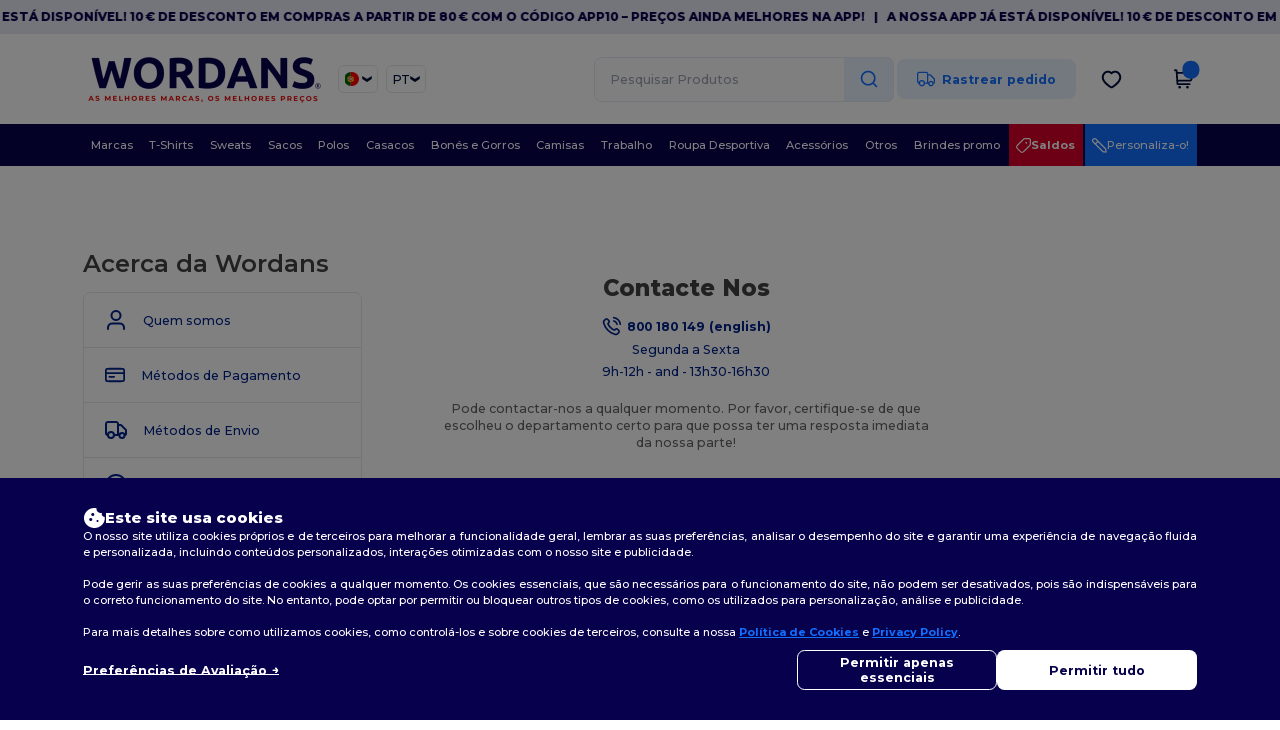

--- FILE ---
content_type: text/html; charset=utf-8
request_url: https://www.wordans.pt/display/contact
body_size: 88721
content:
<!DOCTYPE html>
<html lang="pt-pt" xml:lang="pt-pt" xmlns="http://www.w3.org/1999/xhtml">
<head>
<script src="https://assets.wordans.pt/assets/helpers-58e770036fbb3fb3183c29d51a897f35bef1f7374e87574b231de0aa88a54e6b.js" type="module"></script>
<script src="https://assets.wordans.pt/assets/frontend_controllers-5ee0f564192ea5a4dd549bc17a8bd91c7ac2a21ae600867e64b89f6e5f408d2e.js" type="module"></script>
<link href="https://fonts.googleapis.com" rel="preconnect">
<link crossorigin="true" href="https://fonts.gstatic.com" rel="preconnect">
<link href="https://fonts.googleapis.com/css2?family=Montserrat:ital,wght@0,100..900;1,100..900&amp;family=Roboto:wght@400;700&amp;display=swap" rel="stylesheet">
<meta charset="utf-8">
<meta content="width=device-width, initial-scale=1.0, maximum-scale=1.0" name="viewport">

<link as="image" fetchpriority="high" href="https://assets.wordans.pt/assets/wordans_2024/wordans_logo_208-6f86e737d041b86632e7353ba440a4347e32c4d522df069aae4b992b1560e0ed.png" media="(max-width: 768px)" rel="preload">
<link as="image" fetchpriority="high" href="https://assets.wordans.pt/assets/responsive/img_layout/wordans_logo_desktop/PT_480-dbc19e3c7d9cb342daf7f02d34638326d3f51d74b71f6b9d58ac3c7a731f2d90.png" media="(min-width: 768.1px)" rel="preload">
<title>
Contacte-nos | Venda por atacado | Wordans Portugal
</title>

    <script>
    // Define dataLayer and the gtag function.
    window.dataLayer = window.dataLayer || [];
    function gtag(){dataLayer.push(arguments);}

    // Set default consent to 'denied' as a placeholder
    gtag('consent', 'default', {
      'ad_storage': 'denied',
      'ad_user_data': 'denied',
      'ad_personalization': 'denied',
      'analytics_storage': 'denied',
      'personalization_storage': 'denied',
      'functionality_storage': 'denied',
      'security_storage': 'granted'
    });

    // set gtag consent data based on cookies
    function getCookie(name) {
        let value = "; " + document.cookie;
        let parts = value.split("; " + name + "=");
        if (parts.length === 2) return parts.pop().split(";").shift();
    }

    function update_gtag_consent(types) {
      var consent_update_data = new Object();
      if (types.includes("performance")) {
        consent_update_data['analytics_storage'] = 'granted';
        consent_update_data['ad_user_data'] = 'granted';
        consent_update_data['personalization_storage'] = 'granted';
      }
      if (types.includes("targeting")) {
        consent_update_data['ad_storage'] = 'granted';
        consent_update_data['ad_personalization'] = 'granted';
      }
      if (types.includes("functionality")) {
        consent_update_data['functionality_storage'] = 'granted';
      }

      if (Object.keys(consent_update_data).length>0) {
        gtag('consent', 'update', consent_update_data);
      }
    }

    cookie_consent = getCookie("cookie_consent");
    if (cookie_consent) {
      consent_types = JSON.parse(decodeURIComponent(cookie_consent));
      update_gtag_consent(consent_types);
    }

    </script>


    <script>
      function gtmDatalayerEvent(options) {}
    </script>

  <script async src="https://www.googletagmanager.com/gtag/js?id=G-TSTQE1PRW8"></script>
  <script>
    window.dataLayer = window.dataLayer || [];
    function gtag(){dataLayer.push(arguments);}
    gtag('js', new Date());

      gtag('config', 'G-TSTQE1PRW8', { 'anonymize_ip': true });


      gtag('config', 'G-0J9RT9R41G', { 'anonymize_ip': true });



          gtag('config', 'AW-619040217', { 'anonymize_ip': true, 'allow_enhanced_conversions': true, 'server_container_url': 'https://server-side-tagging-2djpxrgfza-uc.a.run.app' });

    if (window.location.search.includes("utm_medium=Facebook")) {
        gtag('event', 'tracking', {'send_to': 'G-TSTQE1PRW8', 'event_category': "facebook"});
        gtag('event', 'tracking', {'send_to': 'G-0J9RT9R41G', 'event_category': "facebook"});
    }
    if (window.location.search.includes("utm_medium=Pinterest")) {
        gtag('event', 'tracking', {'send_to': 'G-TSTQE1PRW8', 'event_category': "pinterest"});
        gtag('event', 'tracking', {'send_to': 'G-0J9RT9R41G', 'event_category': "pinterest"});
    }

  </script>




<link rel="stylesheet" href="https://assets.wordans.pt/assets/smarty_wordans2-103c6e49b7a9f1229a8143e1815b7ecff27f2b6aa5bbb5885614d5a7989436cc.css" media="all" />
<link rel="stylesheet" href="https://assets.wordans.pt/assets/tailwind-f289f8ccaf12bda1df9edf06f5992bfb40b7fcf18f794c8e52d913637b75adb1.css" />
<link rel="stylesheet" href="https://assets.wordans.pt/assets/embla-carousel-26bf9f74a14e6a7f15f00996332fb7a3826e1a4413e7181f188c4a76531ca28d.css" />
<script src="https://assets.wordans.pt/assets/jquery-2.2.4.min-9b25dc3bf6bfd9a68866a5c95ee9afff221725e60eeecd44bd8a1c6b1eada73e.js"></script>

<script src="https://assets.wordans.pt/assets/smarty_wordans2-460c108a3d2a2f60d45df4c9c24cfe5c66963c711785d8c7c8e334300a2f9ceb.js"></script>
<meta content="none" name="msapplication-config">
<meta content="yes" name="apple-mobile-web-app-capable">
<meta content="yes" name="mobile-web-app-capable">
<meta content="Wordans" name="apple-mobile-web-app-title">
<meta content="#1b1649" name="theme-color">
<meta content="Wordans" name="application-name">
<link href="/app-icon.png" rel="icon">
<link href="/app-icon.png" rel="apple-touch-icon">
<link href="/manifest.json" rel="manifest">
<link href="https://www.wordans.pt/feeds/open_search.xml" rel="search" title="Content search" type="application/opensearchdescription+xml">
<meta content="Wordans" name="og:site_name">
<meta content="website" property="og:type">
<meta content="https://www.wordans.pt/display/contact" property="og.url">
<meta content="https://assets.wordans.pt/files/shops/21/21_original.png?1719406505" property="og:image">
<meta content="Contacte-nos | Venda por atacado | Wordans Portugal" property="og:title">
<meta content="Como contactar-nos. Apoio ao Cliente eficiente. Produtos baratos para todos." property="og:description">


<meta content="pt-pt" http-equiv="Content-Language">
<meta content="Como contactar-nos. Apoio ao Cliente eficiente. Produtos baratos para todos." name="description">
<meta content="Copyright Wordans - 2026" name="copyright">
<meta content="www.wordans.pt" name="author">
<meta content="General" name="Rating">
<meta content="app-id=6504941386" name="apple-itunes-app">
<link rel="canonical" href="https://www.wordans.pt/contacto"/>



</head>


<body class="enable-animation topbar display pt-PT new-designs wordans">
<div data-sitekey="6Lc9LtQgAAAAABsSmx0aBRii-7YMdWJLJBq-C6Rs" id="recaptcha-script"></div>
  <div class="topbar topbar-wrapper !bg-light-blue !tracking-normal !text-[#07014C] !font-extrabold scrollable">
    <div class="topbar-text-container" x-init="setTimeout(() => $el.classList.add('topbar-animate-active'), 1000)">
          <div class="topbar-text">
<span onclick="decode64AndRedirect('aHR0cHM6Ly9xcmNvLmRlL2JnMk1odw==');" data-crypt="true">A nossa app já está disponível! 10 € de desconto em compras a partir de 80 € com o código APP10 – Preços ainda melhores na app!</span>
</div>

          &nbsp;&nbsp;|&nbsp;&nbsp;
          <div class="topbar-text">
<span onclick="decode64AndRedirect('aHR0cHM6Ly9xcmNvLmRlL2JnMk1odw==');" data-crypt="true">A nossa app já está disponível! 10 € de desconto em compras a partir de 80 € com o código APP10 – Preços ainda melhores na app!</span>
</div>

          &nbsp;&nbsp;|&nbsp;&nbsp;
          <div class="topbar-text">
<span onclick="decode64AndRedirect('aHR0cHM6Ly9xcmNvLmRlL2JnMk1odw==');" data-crypt="true">A nossa app já está disponível! 10 € de desconto em compras a partir de 80 € com o código APP10 – Preços ainda melhores na app!</span>
</div>

          &nbsp;&nbsp;|&nbsp;&nbsp;
          <div class="topbar-text">
<span onclick="decode64AndRedirect('aHR0cHM6Ly9xcmNvLmRlL2JnMk1odw==');" data-crypt="true">A nossa app já está disponível! 10 € de desconto em compras a partir de 80 € com o código APP10 – Preços ainda melhores na app!</span>
</div>

          &nbsp;&nbsp;|&nbsp;&nbsp;
    </div>
  </div>

  <style>
    body div.topbar {
      font-size: 12px;
    }
  </style>

<div class="no-bs" id="wrapper">
<div
  class="sticky top-0 lg:static z-50 lg:z-auto bg-white relative mega-menu-container "
  x-data="headerComponent()"
  x-init="initScrollHandler();"
>



  <div class="wrapper">
    <header id="top-bar" class="flex flex-col">
      <div class="flex justify-between items-center lg:gap-6 py-6 lg:py-6">
        <div class="flex items-center">
          <button class="p-0 m-0 border-0 cursor-pointer" @click="sideMenuOpen = true">
            <img class="mr-6 lg:!hidden" alt="Menu" src="https://assets.wordans.pt/assets/wordans_2024/header/menu_icon-042a4e2f56a8868eee6da2a47a6bff5d58a3bb581d7da1e4f3006120b8d44292.svg" />
          </button>
          <a title="Logo Wordans" class="logo-wrapper" href="https://www.wordans.pt">
            <picture><source srcset="https://assets.wordans.pt/assets/wordans_2024/wordans_logo_208-6f86e737d041b86632e7353ba440a4347e32c4d522df069aae4b992b1560e0ed.png" media="(max-width: 768px)" /><source srcset="https://assets.wordans.pt/assets/responsive/img_layout/wordans_logo_desktop/PT_480-dbc19e3c7d9cb342daf7f02d34638326d3f51d74b71f6b9d58ac3c7a731f2d90.png" media="(min-width: 768.1px)" /><img alt="Wordans" class="shop-logo h-auto w-[104px] md:w-[240px] mr-6" loading="eager" fetchpriority="high" src="https://assets.wordans.pt/assets/responsive/img_layout/wordans_logo_desktop/PT_480-dbc19e3c7d9cb342daf7f02d34638326d3f51d74b71f6b9d58ac3c7a731f2d90.png" /></picture>
</a>            <div class="grid-cols-2 gap-3 !hidden lg:!grid">
                <li class="w-16 py-1 pr-1 pl-2 rounded-lg country-selector dropdown light-border border-all">
    <a href="#" id="maincountry" title="Portugal camisetas" data-toggle="dropdown" class="dropdown-toggle flex items-center gap-1 h-[21px]">
      <div class="country-flag rounded-full aspect-square !w-6 fi fis fi-pt"></div>
      <img class="hidden lg:!block w-[16px] h-[16px]" alt="PT" src="https://assets.wordans.pt/assets/wordans_2024/chevron_down-c167aaed6a7b1a447edfff95518bc9318498bc6a8be9b47fd487b3456cf946d6.svg" />
    </a>

    <ul class="rounded-xl dropdown-langs light-border dropdown-menu max-h-[60vh] overflow-y-auto">

        <li class="py-1 first:mt-3 last:mb-3">
          <a rel="nofollow" class="!flex items-center" title="Wordans Australia" data-turbo="true" data-controller="country-selector" data-bridge-title="AU" data-bridge-country-name="Australia" href="https://www.wordans.com.au/contact">
            <div class="rounded-full aspect-square !w-8 mr-3 fi fis fi-au"></div>
            Australia
</a>        </li>

        <li class="py-1 first:mt-3 last:mb-3">
          <a rel="nofollow" class="!flex items-center" title="Wordans Austria" data-turbo="true" data-controller="country-selector" data-bridge-title="AT" data-bridge-country-name="Austria" href="https://www.wordans.at/kontakt">
            <div class="rounded-full aspect-square !w-8 mr-3 fi fis fi-at"></div>
            Austria
</a>        </li>

        <li class="py-1 first:mt-3 last:mb-3">
          <a rel="nofollow" class="!flex items-center" title="Wordans Belgium" data-turbo="true" data-controller="country-selector" data-bridge-title="BE" data-bridge-country-name="Belgium" href="https://www.wordans.be/contact">
            <div class="rounded-full aspect-square !w-8 mr-3 fi fis fi-be"></div>
            Belgium
</a>        </li>

        <li class="py-1 first:mt-3 last:mb-3">
          <a rel="nofollow" class="!flex items-center" title="Wordans Bulgaria" data-turbo="true" data-controller="country-selector" data-bridge-title="BG" data-bridge-country-name="Bulgaria" href="https://www.wordans.bg/?src=select">
            <div class="rounded-full aspect-square !w-8 mr-3 fi fis fi-bg"></div>
            Bulgaria
</a>        </li>

        <li class="py-1 first:mt-3 last:mb-3">
          <a rel="nofollow" class="!flex items-center" title="Wordans Canada" data-turbo="true" data-controller="country-selector" data-bridge-title="CA" data-bridge-country-name="Canada" href="https://www.wordans.ca/contact">
            <div class="rounded-full aspect-square !w-8 mr-3 fi fis fi-ca"></div>
            Canada
</a>        </li>

        <li class="py-1 first:mt-3 last:mb-3">
          <a rel="nofollow" class="!flex items-center" title="Wordans Croatia" data-turbo="true" data-controller="country-selector" data-bridge-title="HR" data-bridge-country-name="Croatia" href="https://www.wordans.hr/?src=select">
            <div class="rounded-full aspect-square !w-8 mr-3 fi fis fi-hr"></div>
            Croatia
</a>        </li>

        <li class="py-1 first:mt-3 last:mb-3">
          <a rel="nofollow" class="!flex items-center" title="Wordans Czech Republic" data-turbo="true" data-controller="country-selector" data-bridge-title="CZ" data-bridge-country-name="Czech Republic" href="https://en.wordans.cz/contact">
            <div class="rounded-full aspect-square !w-8 mr-3 fi fis fi-cz"></div>
            Czech Republic
</a>        </li>

        <li class="py-1 first:mt-3 last:mb-3">
          <a rel="nofollow" class="!flex items-center" title="Wordans Denmark" data-turbo="true" data-controller="country-selector" data-bridge-title="DK" data-bridge-country-name="Denmark" href="https://www.wordans.dk/?src=select">
            <div class="rounded-full aspect-square !w-8 mr-3 fi fis fi-dk"></div>
            Denmark
</a>        </li>

        <li class="py-1 first:mt-3 last:mb-3">
          <a rel="nofollow" class="!flex items-center" title="Wordans Deutschland" data-turbo="true" data-controller="country-selector" data-bridge-title="DE" data-bridge-country-name="Deutschland" href="https://www.wordans.de/kontakt">
            <div class="rounded-full aspect-square !w-8 mr-3 fi fis fi-de"></div>
            Deutschland
</a>        </li>

        <li class="py-1 first:mt-3 last:mb-3">
          <a rel="nofollow" class="!flex items-center" title="Wordans Finland" data-turbo="true" data-controller="country-selector" data-bridge-title="FI" data-bridge-country-name="Finland" href="https://www.wordans.fi/yhteystiedot">
            <div class="rounded-full aspect-square !w-8 mr-3 fi fis fi-fi"></div>
            Finland
</a>        </li>

        <li class="py-1 first:mt-3 last:mb-3">
          <a rel="nofollow" class="!flex items-center" title="Wordans France" data-turbo="true" data-controller="country-selector" data-bridge-title="FR" data-bridge-country-name="France" href="https://www.wordans.fr/contact">
            <div class="rounded-full aspect-square !w-8 mr-3 fi fis fi-fr"></div>
            France
</a>        </li>

        <li class="py-1 first:mt-3 last:mb-3">
          <a rel="nofollow" class="!flex items-center" title="Wordans Greece" data-turbo="true" data-controller="country-selector" data-bridge-title="GR" data-bridge-country-name="Greece" href="https://www.wordans.gr/?src=select">
            <div class="rounded-full aspect-square !w-8 mr-3 fi fis fi-gr"></div>
            Greece
</a>        </li>

        <li class="py-1 first:mt-3 last:mb-3">
          <a rel="nofollow" class="!flex items-center" title="Wordans Ireland" data-turbo="true" data-controller="country-selector" data-bridge-title="IE" data-bridge-country-name="Ireland" href="https://www.wordans.ie/contact">
            <div class="rounded-full aspect-square !w-8 mr-3 fi fis fi-ie"></div>
            Ireland
</a>        </li>

        <li class="py-1 first:mt-3 last:mb-3">
          <a rel="nofollow" class="!flex items-center" title="Wordans Italy" data-turbo="true" data-controller="country-selector" data-bridge-title="IT" data-bridge-country-name="Italy" href="https://www.wordans.it/contatto">
            <div class="rounded-full aspect-square !w-8 mr-3 fi fis fi-it"></div>
            Italy
</a>        </li>

        <li class="py-1 first:mt-3 last:mb-3">
          <a rel="nofollow" class="!flex items-center" title="Wordans Luxembourg" data-turbo="true" data-controller="country-selector" data-bridge-title="LU" data-bridge-country-name="Luxembourg" href="https://www.wordans.lu/contact">
            <div class="rounded-full aspect-square !w-8 mr-3 fi fis fi-lu"></div>
            Luxembourg
</a>        </li>

        <li class="py-1 first:mt-3 last:mb-3">
          <a rel="nofollow" class="!flex items-center" title="Wordans Netherlands" data-turbo="true" data-controller="country-selector" data-bridge-title="NL" data-bridge-country-name="Netherlands" href="https://www.wordans.nl/contact">
            <div class="rounded-full aspect-square !w-8 mr-3 fi fis fi-nl"></div>
            Netherlands
</a>        </li>

        <li class="py-1 first:mt-3 last:mb-3">
          <a rel="nofollow" class="!flex items-center" title="Wordans New Zealand" data-turbo="true" data-controller="country-selector" data-bridge-title="NZ" data-bridge-country-name="New Zealand" href="https://www.wordans.co.nz/contact">
            <div class="rounded-full aspect-square !w-8 mr-3 fi fis fi-nz"></div>
            New Zealand
</a>        </li>

        <li class="py-1 first:mt-3 last:mb-3">
          <a rel="nofollow" class="!flex items-center" title="Wordans Norway" data-turbo="true" data-controller="country-selector" data-bridge-title="NO" data-bridge-country-name="Norway" href="https://www.wordans.no/kontakt">
            <div class="rounded-full aspect-square !w-8 mr-3 fi fis fi-no"></div>
            Norway
</a>        </li>

        <li class="py-1 first:mt-3 last:mb-3">
          <a rel="nofollow" class="!flex items-center" title="Wordans Poland" data-turbo="true" data-controller="country-selector" data-bridge-title="PL" data-bridge-country-name="Poland" href="https://www.wordans.pl/kontakt">
            <div class="rounded-full aspect-square !w-8 mr-3 fi fis fi-pl"></div>
            Poland
</a>        </li>

        <li class="py-1 first:mt-3 last:mb-3">
          <a rel="nofollow" class="!flex items-center" title="Wordans Portugal" data-turbo="true" data-controller="country-selector" data-bridge-title="PT" data-bridge-country-name="Portugal" href="https://www.wordans.pt/contacto">
            <div class="rounded-full aspect-square !w-8 mr-3 fi fis fi-pt"></div>
            Portugal
</a>        </li>

        <li class="py-1 first:mt-3 last:mb-3">
          <a rel="nofollow" class="!flex items-center" title="Wordans Romania" data-turbo="true" data-controller="country-selector" data-bridge-title="RO" data-bridge-country-name="Romania" href="https://www.wordans.ro/?src=select">
            <div class="rounded-full aspect-square !w-8 mr-3 fi fis fi-ro"></div>
            Romania
</a>        </li>

        <li class="py-1 first:mt-3 last:mb-3">
          <a rel="nofollow" class="!flex items-center" title="Wordans Spain" data-turbo="true" data-controller="country-selector" data-bridge-title="ES" data-bridge-country-name="Spain" href="https://www.wordans.es/contacto">
            <div class="rounded-full aspect-square !w-8 mr-3 fi fis fi-es"></div>
            Spain
</a>        </li>

        <li class="py-1 first:mt-3 last:mb-3">
          <a rel="nofollow" class="!flex items-center" title="Wordans Sweden" data-turbo="true" data-controller="country-selector" data-bridge-title="SE" data-bridge-country-name="Sweden" href="https://www.wordans.se/kontakt">
            <div class="rounded-full aspect-square !w-8 mr-3 fi fis fi-se"></div>
            Sweden
</a>        </li>

        <li class="py-1 first:mt-3 last:mb-3">
          <a rel="nofollow" class="!flex items-center" title="Wordans Switzerland" data-turbo="true" data-controller="country-selector" data-bridge-title="CH" data-bridge-country-name="Switzerland" href="https://www.wordans.ch/contact">
            <div class="rounded-full aspect-square !w-8 mr-3 fi fis fi-ch"></div>
            Switzerland
</a>        </li>

        <li class="py-1 first:mt-3 last:mb-3">
          <a rel="nofollow" class="!flex items-center" title="Wordans USA" data-turbo="true" data-controller="country-selector" data-bridge-title="US" data-bridge-country-name="USA" href="https://www.wordans.com/contact?src=select">
            <div class="rounded-full aspect-square !w-8 mr-3 fi fis fi-us"></div>
            USA
</a>        </li>

        <li class="py-1 first:mt-3 last:mb-3">
          <a rel="nofollow" class="!flex items-center" title="Wordans United Kingdom" data-turbo="true" data-controller="country-selector" data-bridge-title="GB" data-bridge-country-name="United Kingdom" href="https://www.wordans.co.uk/contact">
            <div class="rounded-full aspect-square !w-8 mr-3 fi fis fi-gb"></div>
            United Kingdom
</a>        </li>
    </ul>

  </li>

                <li class="w-16 py-1 pr-1 pl-2 rounded-lg language-selector dropdown display-inline-block light-border border-all">
    <a href="#" title="pt" id="mainlanguage" data-toggle="dropdown" class="text-dark-blue dropdown-toggle flex items-center gap-1 h-[21px]">
      <span class="text-xl inline-block w-6">PT</span>
      <img class="hidden lg:!block w-[16px] h-[16px]" alt="Idioma" src="https://assets.wordans.pt/assets/wordans_2024/chevron_down-c167aaed6a7b1a447edfff95518bc9318498bc6a8be9b47fd487b3456cf946d6.svg" />
    </a>

    <ul class="rounded-xl dropdown-languages dropdown-menu light-border">
        <li class="py-1 first:mt-3 last:mb-3">
          <a title="Wordans Portugal" rel="nofollow" href="https://www.wordans.pt/contacto">Português</a>
        </li>
        <li class="py-1 first:mt-3 last:mb-3">
          <a title="Wordans Portugal" rel="nofollow" href="https://en.wordans.pt/contact">English</a>
        </li>
    </ul>
  </li>


            </div>
        </div>


        <div
          class="flex items-center justify-center right-side gap-4"
          :class="{ 'extended': isExtended }"
          x-data="{ isExtended: false }"
          data-ref="searchbox-wrapper"
        >
          <li
  class="!hidden relative rounded-xl lg:!block search search-box over-header grow"
  @click.away="isExtended = false"
  @click="isExtended = true"
  x-data=""
>
  <form class="sb_wrapper m-0 p-0 " x-on:keydown.enter.prevent="if ($refs.searchInput.value.length &gt; 0) { $refs.searchInput.form.submit() }" action="/produtos" accept-charset="UTF-8" method="get">
    <input type="search" name="q" id="q" class="input- !rounded-xl form-control min-w-[300px] !border focus:bg-white bg-gray-100 autocomplete-field-new m-0 py-2 pl-6 pr-12" autocomplete="off" placeholder="Pesquisar Produtos" aria-label="Pesquisar Produtos" x-ref="searchInput" x-on:input="$store.header.handleInput($event)" x-on:click="$store.header.handleClick($event)" />
      <button
        id="search-button"
        class="absolute top-0 right-0 bottom-auto left-auto w-20 h-full rounded-r-xl bg-lighter-blue flex items-center justify-center border border-l-0 border-solid border-light-blue"
        type="button"
        @click="if ($refs.searchInput.value.length > 0) { $refs.searchInput.form.submit() }"
      >
          <svg width="20" height="20" viewbox="0 0 24 24" fill="none" xmlns="http://www.w3.org/2000/svg">
<path d="M21 21L16.65 16.65M19 11C19 15.4183 15.4183 19 11 19C6.58172 19 3 15.4183 3 11C3 6.58172 6.58172 3 11 3C15.4183 3 19 6.58172 19 11Z" stroke="#1170ff" stroke-width="2" stroke-linecap="round" stroke-linejoin="round"></path>
</svg>
      </button>
    <div class="autocomplete-results rounded-2xl grid-cols-2 md:!w-fit md:!left-0"
     data-no-results="Sem resultados."
     data-search-url="/produtos"
     data-suggestions="Sugestões"
     data-brands="marcas"
     data-categories="Categorias"
     data-faqs="FAQs"
     data-see-more-product-results-for="veja mais resultados de produtos para">
</div>

</form></li>

<style>
  #search-button > svg {
    transition: transform 0.2s ease-in-out;
  }

  #search-button:hover > svg {
    transform: scale(1.2);
  }
</style>


          <a rel="nofollow" class="!hidden whitespace-nowrap lg:!flex btn- h-[40px] px-8 justify-center group items-center hover:text-darker-blue bg-[#E7F1FF] text-link " data-ref="order-tracking-link" href="/pedido">
            <span class="flex mr-3 tracking-icon">
              <svg width="18" height="16" viewbox="0 0 18 16" fill="none" xmlns="http://www.w3.org/2000/svg">
<path d="M10.6667 3.83337H12.6144C12.8182 3.83337 12.9201 3.83337 13.016 3.8564C13.1011 3.87681 13.1824 3.91048 13.2569 3.95617C13.341 4.00771 13.4131 4.07977 13.5572 4.2239L16.9428 7.60952C17.087 7.75364 17.159 7.82571 17.2106 7.9098C17.2562 7.98436 17.2899 8.06565 17.3103 8.15068C17.3334 8.24659 17.3334 8.3485 17.3334 8.55233V10.9167C17.3334 11.305 17.3334 11.4991 17.2699 11.6523C17.1853 11.8565 17.0231 12.0187 16.8189 12.1033C16.6658 12.1667 16.4716 12.1667 16.0834 12.1667M11.9167 12.1667H10.6667M10.6667 12.1667V4.00004C10.6667 3.06662 10.6667 2.59991 10.485 2.24339C10.3252 1.92979 10.0703 1.67482 9.75667 1.51503C9.40015 1.33337 8.93344 1.33337 8.00002 1.33337H3.33335C2.39993 1.33337 1.93322 1.33337 1.5767 1.51503C1.2631 1.67482 1.00813 1.92979 0.848343 2.24339C0.666687 2.59991 0.666687 3.06662 0.666687 4.00004V10.5C0.666687 11.4205 1.41288 12.1667 2.33335 12.1667M10.6667 12.1667H7.33335M7.33335 12.1667C7.33335 13.5474 6.21407 14.6667 4.83335 14.6667C3.45264 14.6667 2.33335 13.5474 2.33335 12.1667M7.33335 12.1667C7.33335 10.786 6.21407 9.66671 4.83335 9.66671C3.45264 9.66671 2.33335 10.786 2.33335 12.1667M16.0834 12.5834C16.0834 13.734 15.1506 14.6667 14 14.6667C12.8494 14.6667 11.9167 13.734 11.9167 12.5834C11.9167 11.4328 12.8494 10.5 14 10.5C15.1506 10.5 16.0834 11.4328 16.0834 12.5834Z" stroke="#1170FF" stroke-width="1.3" stroke-linecap="round" stroke-linejoin="round" class=" group-hover:stroke-darker-blue transition-all duration-300"></path>
</svg>
            </span>
            <span>Rastrear pedido</span>
</a>
          <div class="grid shrink-0 grid-cols-4 lg:grid-cols-3 gap-4 ml-8 ">
            <!-- Mobile Search -->
            <ul class="flex lg:!hidden m-0 p-0 list-none">
                <li class="mobile-search-icon-wrapper" @click="$store.header.focusInput()">
                  <img id="mobile-search-icon" alt="Search" src="https://assets.wordans.pt/assets/wordans_2024/header/search_icon-afac2f6118b78695ff6faf77226ad3f42ddfb2794b42c77814a1c960083ce65c.svg" />
                </li>
                <div
                  class="absolute top-full left-0 right-auto bottom-auto"
                  x-cloak
                  x-show="$store.header.mobileSearchOpen"
                  @click.away="$store.header.mobileSearchOpen = false"
                >
                  
<form class="relative sb_wrapper m-0 p-0" x-on:keydown.enter.prevent="if ($refs.searchInput.value.length &gt; 0) { $refs.searchInput.form.submit() }" action="/produtos" accept-charset="UTF-8" method="get">
  <input type="search" name="q" id="q" class="input- !rounded-t-none !bg-white autocomplete-field-new m-0 search-input min-w-[300px] w-screen p-[6.5vw] !rounded-b-xl shadow-md z-[1000] !pr-32" autocomplete="off" placeholder="Pesquisar Produtos" aria-label="Pesquisar Produtos" x-ref="searchInput" x-on:input="$store.header.handleInput($event)" x-on:click="$store.header.handleClick($event)" />
  <div class="autocomplete-results rounded-2xl grid-cols-2 md:!w-fit md:!left-0"
     data-no-results="Sem resultados."
     data-search-url="/produtos"
     data-suggestions="Sugestões"
     data-brands="marcas"
     data-categories="Categorias"
     data-faqs="FAQs"
     data-see-more-product-results-for="veja mais resultados de produtos para">
</div>

    <div
      x-show="$store.header.searchActive"
      class="fa fa-close text-3xl opacity-60 absolute top-[50%] left-auto bottom-auto right-28 transform translate-y-[-50%]"
      @click="$store.header.mobileSearchOpen = false">
    </div>
    <button
      id="search-button"
      class="absolute top-0 right-0 bottom-auto left-auto w-20 h-full rounded-r-xl bg-lighter-blue flex items-center justify-center border border-l-0 border-solid border-light-blue"
      type="button"
      @click="if ($refs.searchInput.value.length > 0) { $refs.searchInput.form.submit() }"
    >
      <svg width="20" height="20" viewbox="0 0 24 24" fill="none" xmlns="http://www.w3.org/2000/svg">
<path d="M21 21L16.65 16.65M19 11C19 15.4183 15.4183 19 11 19C6.58172 19 3 15.4183 3 11C3 6.58172 6.58172 3 11 3C15.4183 3 19 6.58172 19 11Z" stroke="#1170ff" stroke-width="2" stroke-linecap="round" stroke-linejoin="round"></path>
</svg>
    </button>
</form>
                </div>
            </ul>

            <!-- Wishlist icon -->
              <button
                class="flex items-center justify-center"
                @click="if ($store.profile.isLogged){ window.open('/myaccount/wishlist', '_self') } else { $store.profile.loadModal() }"
                title="A minha wishlist"
                type="button" >

                <img alt="A minha wishlist" width="21" height="21" src="https://assets.wordans.pt/assets/wordans_2024/header/heart_icon-51f27f45aa52ad286a55bb5ee61d0e1b7d1f5848020a310d5687b062feae977e.svg" />
              </button>

            <!-- Profile icon -->
            <div class="flex items-center justify-center" data-ref="profile-icon">
              <div
                x-show="$store.profile.isLogged"
                class="relative"
                  @mouseenter="if (mouseLeaveTimeout) clearTimeout(mouseLeaveTimeout); $store.header.profileOpen = true"
                  @mouseleave="mouseLeaveTimeout = setTimeout(() => $store.header.profileOpen = false, 500)"
              >
                <a
                  href="/myaccount/profile"
                  rel="nofollow"
                >
                  <img alt="Informações sobre a conta" width="18" height="20" src="https://assets.wordans.pt/assets/wordans_2024/header/profile_icon-3932314e32369385d865445ae29000e7605079a2990f4e00bcb7b0eb5982b1e5.svg" />
                </a>
                <div x-show="$store.header.profileOpen" x-cloak class="!absolute shadow-xl overflow-hidden z-20 right-0 top-full whitespace-nowrap bg-white rounded-xl border-all light-border">
  <a rel="nofollow" href="/myaccount/profile">
    <div class="flex overflow-hidden items-center py-4 pr-12 pl-8 cursor-pointer hover:bg-light-blue">
      <div class="flex items-center justify-center w-8 h-8">
        <svg width="20" height="20" viewBox="0 0 20 20" fill="none" xmlns="http://www.w3.org/2000/svg">
<path d="M16.6668 17.5C16.6668 16.337 16.6668 15.7555 16.5233 15.2824C16.2001 14.217 15.3664 13.3834 14.3011 13.0602C13.828 12.9167 13.2465 12.9167 12.0835 12.9167H7.91683C6.75386 12.9167 6.17237 12.9167 5.69921 13.0602C4.63388 13.3834 3.8002 14.217 3.47703 15.2824C3.3335 15.7555 3.3335 16.337 3.3335 17.5M13.7502 6.25C13.7502 8.32107 12.0712 10 10.0002 10C7.92909 10 6.25016 8.32107 6.25016 6.25C6.25016 4.17893 7.92909 2.5 10.0002 2.5C12.0712 2.5 13.7502 4.17893 13.7502 6.25Z" stroke="#00228A" stroke-width="2" stroke-linecap="round" stroke-linejoin="round"/>
</svg>
      </div>
      <div class="ml-6 text-xl text-purple-">Minha Conta</div>
    </div>
</a>
  <a rel="nofollow" href="/myaccount/orders">
    <div class="flex overflow-hidden items-center py-4 pr-12 pl-8 cursor-pointer hover:bg-light-blue">
      <div class="flex items-center justify-center w-8 h-8">
        <svg width="24" height="24" viewBox="0 0 24 24" fill="none" xmlns="http://www.w3.org/2000/svg">
<path d="M20.5 7.27783L12 12.0001M12 12.0001L3.49997 7.27783M12 12.0001L12 21.5001M21 12.0001V7.94153C21 7.59889 21 7.42757 20.9495 7.27477C20.9049 7.13959 20.8318 7.01551 20.7354 6.91082C20.6263 6.79248 20.4766 6.70928 20.177 6.54288L12.777 2.43177C12.4934 2.27421 12.3516 2.19543 12.2015 2.16454C12.0685 2.13721 11.9315 2.13721 11.7986 2.16454C11.6484 2.19543 11.5066 2.27421 11.223 2.43177L3.82297 6.54288C3.52345 6.70928 3.37368 6.79248 3.26463 6.91082C3.16816 7.01551 3.09515 7.13959 3.05048 7.27477C3 7.42757 3 7.59889 3 7.94153V16.0586C3 16.4013 3 16.5726 3.05048 16.7254C3.09515 16.8606 3.16816 16.9847 3.26463 17.0893C3.37368 17.2077 3.52346 17.2909 3.82297 17.4573L11.223 21.5684C11.5066 21.726 11.6484 21.8047 11.7986 21.8356C11.9315 21.863 12.0685 21.863 12.2015 21.8356C12.3516 21.8047 12.4934 21.726 12.777 21.5684L13 21.4445M7.5 4.50008L16.5 9.50008M22 21.5001L21 20.5001M22 18.0001C22 19.6569 20.6569 21.0001 19 21.0001C17.3431 21.0001 16 19.6569 16 18.0001C16 16.3432 17.3431 15.0001 19 15.0001C20.6569 15.0001 22 16.3432 22 18.0001Z" stroke="#00228A" stroke-width="2" stroke-linecap="round" stroke-linejoin="round"/>
</svg>
      </div>
      <div class="ml-6 text-xl text-purple-">As minhas encomendas</div>
    </div>
</a>
  <a rel="nofollow" href="/myaccount/carts">
    <div class="flex overflow-hidden items-center py-4 pr-12 pl-8 cursor-pointer hover:bg-light-blue">
      <div class="flex items-center justify-center w-8 h-8">
        <svg width="20" height="21" viewBox="0 0 20 21" fill="none" xmlns="http://www.w3.org/2000/svg">
<g clip-path="url(#clip0_1104_12040)">
<path d="M4.16662 12.25H15.1131C15.9571 12.25 16.3791 12.25 16.715 12.0848C17.011 11.9392 17.2597 11.7055 17.4301 11.4128C17.6236 11.0804 17.6702 10.64 17.7634 9.75921L18.2509 5.1523C18.2794 4.88327 18.2936 4.74876 18.2524 4.64464C18.2162 4.5532 18.1516 4.47735 18.069 4.42949C17.975 4.375 17.8461 4.375 17.5883 4.375H3.74995M1.6665 1.75H2.70687C2.92739 1.75 3.03765 1.75 3.12391 1.79403C3.19985 1.8328 3.26278 1.89488 3.30437 1.97204C3.3516 2.05969 3.35848 2.17524 3.37224 2.40634L4.12744 15.0937C4.14119 15.3248 4.14807 15.4403 4.19531 15.528C4.23689 15.6051 4.29982 15.6672 4.37576 15.706C4.46203 15.75 4.57229 15.75 4.7928 15.75H15.8332M6.24984 18.8125H6.25817M13.7498 18.8125H13.7582M6.6665 18.8125C6.6665 19.0541 6.47996 19.25 6.24984 19.25C6.01972 19.25 5.83317 19.0541 5.83317 18.8125C5.83317 18.5709 6.01972 18.375 6.24984 18.375C6.47996 18.375 6.6665 18.5709 6.6665 18.8125ZM14.1665 18.8125C14.1665 19.0541 13.98 19.25 13.7498 19.25C13.5197 19.25 13.3332 19.0541 13.3332 18.8125C13.3332 18.5709 13.5197 18.375 13.7498 18.375C13.98 18.375 14.1665 18.5709 14.1665 18.8125Z" stroke="#00228A" stroke-width="2" stroke-linecap="round" stroke-linejoin="round"/>
</g>
<defs>
<clipPath id="clip0_1104_12040">
<rect width="20" height="21" fill="white"/>
</clipPath>
</defs>
</svg>
      </div>
      <div class="ml-6 text-xl text-purple-">Carts</div>
    </div>
</a>
  <a rel="nofollow" href="/myaccount/stock_notifications">
    <div class="flex overflow-hidden items-center py-4 pr-12 pl-8 cursor-pointer hover:bg-light-blue">
      <div class="flex items-center justify-center w-8 h-8">
        <svg width="17" height="19" viewBox="0 0 17 19" fill="none" xmlns="http://www.w3.org/2000/svg">
<path d="M6.86103 16.381H10.1944C10.1944 17.2714 9.44437 18 8.5277 18C7.61103 18 6.86103 17.2714 6.86103 16.381ZM16.0277 14.7619C16.09 15.0718 16.0277 15.5714 16.0277 15.5714H1.0277C1.0277 15.5714 0.965377 15.0718 1.0277 14.7619C1.20658 13.8723 2.69437 13.1429 2.69437 13.1429V8.28571C2.69437 5.77619 4.36103 3.59048 6.86103 2.8619V2.61905C6.86103 1.72857 7.61103 1 8.5277 1C9.44437 1 10.1944 1.72857 10.1944 2.61905V2.8619C12.6944 3.59048 14.361 5.77619 14.361 8.28571V13.1429C14.361 13.1429 15.8488 13.8723 16.0277 14.7619ZM12.6944 8.28571C12.6944 6.01905 10.861 4.2381 8.5277 4.2381C6.19437 4.2381 4.36103 6.01905 4.36103 8.28571V13.9524H12.6944V8.28571Z" fill="#00228A" stroke="#00228A" stroke-width="0.5" stroke-linejoin="round"/>
</svg>
      </div>
      <div class="ml-6 text-xl text-purple-">Notificações de existências</div>
    </div>
</a>
  <a rel="nofollow" href="/myaccount/wishlist">
    <div class="flex overflow-hidden items-center py-4 pr-12 pl-8 cursor-pointer hover:bg-light-blue">
      <div class="flex items-center justify-center w-8 h-8">
        <svg width="18" height="16" viewBox="0 0 18 16" fill="none" xmlns="http://www.w3.org/2000/svg">
<path fill-rule="evenodd" clip-rule="evenodd" d="M8.99452 2.67663C7.39504 0.841742 4.7278 0.348162 2.72376 2.02837C0.719715 3.70858 0.437574 6.51781 2.01136 8.505C3.31985 10.1572 7.27982 13.6419 8.57768 14.7697C8.72288 14.8959 8.79549 14.959 8.88017 14.9838C8.95408 15.0054 9.03496 15.0054 9.10887 14.9838C9.19356 14.959 9.26616 14.8959 9.41136 14.7697C10.7092 13.6419 14.6692 10.1572 15.9777 8.505C17.5515 6.51781 17.3038 3.69091 15.2653 2.02837C13.2268 0.365836 10.594 0.841742 8.99452 2.67663Z" stroke="#00228A" stroke-width="2" stroke-linecap="round" stroke-linejoin="round"/>
</svg>
      </div>
      <div class="ml-6 text-xl text-purple-">A minha lista de desejos</div>
    </div>
</a>
    <a rel="nofollow" href="/myaccount/loyalty_program">
      <div class="flex overflow-hidden items-center py-4 pr-12 pl-8 cursor-pointer hover:bg-light-blue">
        <div class="flex items-center justify-center w-8 h-8">
          <svg width="21" height="22" viewBox="0 0 21 22" fill="none" xmlns="http://www.w3.org/2000/svg">
<circle cx="10.5" cy="11" r="9.6" stroke="#00228A" stroke-width="1.8"/>
<path d="M10.4999 6.80078L11.3092 8.90492C11.4408 9.24709 11.5066 9.41818 11.609 9.56209C11.6997 9.68963 11.8111 9.80107 11.9386 9.89176C12.0825 9.99409 12.2536 10.0599 12.5958 10.1915L14.6999 11.0008L12.5958 11.8101C12.2536 11.9417 12.0825 12.0075 11.9386 12.1098C11.8111 12.2005 11.6997 12.3119 11.609 12.4395C11.5066 12.5834 11.4408 12.7545 11.3092 13.0966L10.4999 15.2008L9.69066 13.0966C9.55906 12.7545 9.49325 12.5834 9.39093 12.4395C9.30023 12.3119 9.1888 12.2005 9.06125 12.1098C8.91734 12.0075 8.74626 11.9417 8.40408 11.8101L6.29995 11.0008L8.40408 10.1915C8.74626 10.0599 8.91734 9.99409 9.06125 9.89176C9.1888 9.80107 9.30023 9.68963 9.39093 9.56209C9.49325 9.41818 9.55906 9.24709 9.69066 8.90492L10.4999 6.80078Z" fill="#00228A" stroke="#00228A" stroke-width="0.8" stroke-linecap="round" stroke-linejoin="round"/>
</svg>
        </div>
        <div class="ml-6 text-xl text-purple-">Wordans+</div>
      </div>
</a>
  <a data-method="delete" rel="nofollow" onclick="resetCookies()" href="/logout">
    <div class="flex overflow-hidden items-center py-4 pr-12 pl-8 cursor-pointer hover:bg-light-blue">
      <div class="flex items-center justify-center w-8 h-8">
        <svg width="17" height="16" viewBox="0 0 17 16" fill="none" xmlns="http://www.w3.org/2000/svg">
<path d="M12.75 3.55556L11.5515 4.80889L13.7445 7.11111H5.98889C5.49797 7.11111 5.1 7.50908 5.1 8C5.1 8.49092 5.49797 8.88889 5.98889 8.88889H13.7445L11.5515 11.1822L12.75 12.4444L17 8M1.7 1.77778H7.61111C8.10203 1.77778 8.5 1.37981 8.5 0.888889C8.5 0.397969 8.10203 0 7.61111 0H1.7C0.765 0 0 0.8 0 1.77778V14.2222C0 15.2 0.765 16 1.7 16H7.61111C8.10203 16 8.5 15.602 8.5 15.1111C8.5 14.6202 8.10203 14.2222 7.61111 14.2222H1.7V1.77778Z" fill="#00228A"/>
</svg>
      </div>
      <div class="ml-6 text-xl text-purple-">Logout</div>
    </div>
</a></div>

              </div>
              <turbo-frame id="header-profile-btn" x-cloak x-show="!$store.profile.isLogged">
                <div class="relative">
  <a class="login-button" href="/myaccount/profile" @click="$store.profile.loadModal()">
    <img alt="Minha Conta" width="18" height="20" src="https://assets.wordans.pt/assets/wordans_2024/header/profile_icon-3932314e32369385d865445ae29000e7605079a2990f4e00bcb7b0eb5982b1e5.svg" />
  </a>
</div>

              </turbo-frame>
            </div>

            <turbo-frame id="minicart">
  <div
    @mouseover="$store.header.fetchMinicart(); $store.header.minicartOpen = true; $store.header.profileOpen = false"
    @mouseleave="$store.header.minicartOpen = false"
    class="relative"
  >
    <a rel="nofollow" data-turbo="false" data-ref="cart-link" href="https://www.wordans.pt/checkout/show_cart">
  <span x-text="$store.header.qty" class="flex absolute justify-center items-center translate-x-[65%] w-7 h-7 -translate-y-[30%] text-base font-bold text-white bg-another-blue rounded-full" data-ref="cart-qty"></span>
  <img alt="Carrinho" width="26" height="26" src="https://assets.wordans.pt/assets/wordans_2024/header/cart_icon-4796cbb7ceebb15d3ea043b3492d2d898a1451badd8e159bd6a39a6367b7dc8e.svg" />
</a>
    <div
  x-cloak
  x-show="$store.header.minicartOpen"
  class="!absolute shadow-xl overflow-x-hidden z-50 right-0 top-full min-w-[300px] whitespace-nowrap bg-white rounded-xl border-all light-border"
>
  <div id="loading">
    <div class="double-bounce1"></div>
    <div class="double-bounce2"></div>
  </div>
</div>

  </div>
</turbo-frame>

          </div>
        </div>
      </div>



    </header>
  </div>

  
    
<div class="bg-darker-blue" id="mega-menu" x-data="{}">
  <div class="relative wrapper">
    <ul class="!hidden justify-between px-0 m-0 text-lg xl:text-xl lg:!flex mega-links">

            <a obfuscate_link="false" href="/marcas/por-atacado">
              <li
                @mouseenter="$store.header.megaMenu.marcas = true"
                @mouseleave="$store.header.megaMenu = {}"
                class="flex overflow-hidden relative gap-x-3 justify-center items-center py-5  mx-0 text-white whitespace-nowrap border-4 cursor-pointer xl:mx-2 first:ml-0 last:mr-0 text-ellipsis mega-link px-3">
                Marcas
              </li>
</a>
            <a obfuscate_link="false" href="/roupa-basica-acessorios-c37029/t-shirts-s2729">
              <li
                @mouseenter="$store.header.megaMenu.t_shirts = true"
                @mouseleave="$store.header.megaMenu = {}"
                class="flex overflow-hidden relative gap-x-3 justify-center items-center py-5  mx-0 text-white whitespace-nowrap border-4 cursor-pointer xl:mx-2 first:ml-0 last:mr-0 text-ellipsis mega-link px-3">
                T-Shirts
              </li>
</a>            <a obfuscate_link="false" href="/roupa-basica-acessorios-c37029/sweats-e-camisolas-s3668">
              <li
                @mouseenter="$store.header.megaMenu.sweats = true"
                @mouseleave="$store.header.megaMenu = {}"
                class="flex overflow-hidden relative gap-x-3 justify-center items-center py-5  mx-0 text-white whitespace-nowrap border-4 cursor-pointer xl:mx-2 first:ml-0 last:mr-0 text-ellipsis mega-link px-3">
                Sweats
              </li>
</a>            <a obfuscate_link="false" href="/roupa-basica-acessorios-c37029/sacos-e-mochilas-s2737">
              <li
                @mouseenter="$store.header.megaMenu.sacos = true"
                @mouseleave="$store.header.megaMenu = {}"
                class="flex overflow-hidden relative gap-x-3 justify-center items-center py-5  mx-0 text-white whitespace-nowrap border-4 cursor-pointer xl:mx-2 first:ml-0 last:mr-0 text-ellipsis mega-link px-3">
                Sacos
              </li>
</a>            <a obfuscate_link="false" href="/roupa-basica-acessorios-c37029/polos-s22095">
              <li
                @mouseenter="$store.header.megaMenu.polos = true"
                @mouseleave="$store.header.megaMenu = {}"
                class="flex overflow-hidden relative gap-x-3 justify-center items-center py-5  mx-0 text-white whitespace-nowrap border-4 cursor-pointer xl:mx-2 first:ml-0 last:mr-0 text-ellipsis mega-link px-3">
                Polos
              </li>
</a>            <a obfuscate_link="false" href="/roupa-basica-acessorios-c37029/casacos-s3669">
              <li
                @mouseenter="$store.header.megaMenu.casacos = true"
                @mouseleave="$store.header.megaMenu = {}"
                class="flex overflow-hidden relative gap-x-3 justify-center items-center py-5  mx-0 text-white whitespace-nowrap border-4 cursor-pointer xl:mx-2 first:ml-0 last:mr-0 text-ellipsis mega-link px-3">
                Casacos
              </li>
</a>            <a obfuscate_link="false" href="/roupa-basica-acessorios-c37029/bones-e-gorros-s2732">
              <li
                @mouseenter="$store.header.megaMenu.bon_s_e_gorros = true"
                @mouseleave="$store.header.megaMenu = {}"
                class="flex overflow-hidden relative gap-x-3 justify-center items-center py-5  mx-0 text-white whitespace-nowrap border-4 cursor-pointer xl:mx-2 first:ml-0 last:mr-0 text-ellipsis mega-link px-3">
                Bonés e Gorros
              </li>
</a>            <a obfuscate_link="false" href="/roupa-basica-acessorios-c37029/camisas-s3671">
              <li
                @mouseenter="$store.header.megaMenu.camisas = true"
                @mouseleave="$store.header.megaMenu = {}"
                class="flex overflow-hidden relative gap-x-3 justify-center items-center py-5  mx-0 text-white whitespace-nowrap border-4 cursor-pointer xl:mx-2 first:ml-0 last:mr-0 text-ellipsis mega-link px-3">
                Camisas
              </li>
</a>            <a obfuscate_link="false" href="/roupa-basica-acessorios-c37029/roupa-de-trabalho-s16558">
              <li
                @mouseenter="$store.header.megaMenu.trabalho = true"
                @mouseleave="$store.header.megaMenu = {}"
                class="flex overflow-hidden relative gap-x-3 justify-center items-center py-5  mx-0 text-white whitespace-nowrap border-4 cursor-pointer xl:mx-2 first:ml-0 last:mr-0 text-ellipsis mega-link px-3">
                Trabalho
              </li>
</a>            <a obfuscate_link="false" href="/roupa-basica-acessorios-c37029/roupa-desportiva-s21796">
              <li
                @mouseenter="$store.header.megaMenu.roupa_desportiva = true"
                @mouseleave="$store.header.megaMenu = {}"
                class="flex overflow-hidden relative gap-x-3 justify-center items-center py-5  mx-0 text-white whitespace-nowrap border-4 cursor-pointer xl:mx-2 first:ml-0 last:mr-0 text-ellipsis mega-link px-3">
                Roupa Desportiva
              </li>
</a>            <a obfuscate_link="false" href="/roupa-basica-acessorios-c37029/acessorios-s3670">
              <li
                @mouseenter="$store.header.megaMenu.acess_rios = true"
                @mouseleave="$store.header.megaMenu = {}"
                class="flex overflow-hidden relative gap-x-3 justify-center items-center py-5  mx-0 text-white whitespace-nowrap border-4 cursor-pointer xl:mx-2 first:ml-0 last:mr-0 text-ellipsis mega-link px-3">
                Acessórios
              </li>
</a>
            <a obfuscate_link="false" href="/roupa-basica-acessorios-c37029">
              <li
                @mouseenter="$store.header.megaMenu.otros = true"
                @mouseleave="$store.header.megaMenu = {}"
                class="flex overflow-hidden relative gap-x-3 justify-center items-center py-5  mx-0 text-white whitespace-nowrap border-4 cursor-pointer xl:mx-2 first:ml-0 last:mr-0 text-ellipsis mega-link px-3">
                Otros
              </li>
</a>
            <a obfuscate_link="false" href="/brindes-promo-c43968">
              <li
                @mouseenter="$store.header.megaMenu.brindes_promo = true"
                @mouseleave="$store.header.megaMenu = {}"
                class="flex overflow-hidden relative gap-x-3 justify-center items-center py-5  mx-0 text-white whitespace-nowrap border-4 cursor-pointer xl:mx-2 first:ml-0 last:mr-0 text-ellipsis mega-link px-3">
                Brindes promo
              </li>
</a>

            <a obfuscate_link="false" href="/select/sale">
              <li
                @mouseenter="$store.header.megaMenu.vendas = true"
                @mouseleave="$store.header.megaMenu = {}"
                class="flex overflow-hidden relative gap-x-3 justify-center items-center py-5 px-3 mx-0 text-white font-bold whitespace-nowrap border-4 cursor-pointer xl:mx-2 first:ml-0 last:mr-0 text-ellipsis mega-link summer-sales bg-special-red">
                  <svg width="15" height="15" viewBox="0 0 133 133" fill="none" xmlns="http://www.w3.org/2000/svg">
<path d="M90.667 42.3333L90.667 42.395M107.934 5.33335L80.3408 5.33334C77.3242 5.33334 75.8159 5.33334 74.3965 5.67411C73.138 5.97624 71.935 6.47456 70.8315 7.15078C69.5869 7.91349 68.5203 8.98003 66.3873 11.1131L19.0974 58.403C11.7711 65.7293 8.10793 69.3924 6.73545 73.6165C5.52818 77.3321 5.52818 81.3345 6.73545 85.0501C8.10793 89.2742 11.7711 92.9374 19.0974 100.264L32.7367 113.903C40.063 121.229 43.7261 124.892 47.9502 126.265C51.6658 127.472 55.6682 127.472 59.3838 126.265C63.6079 124.892 67.2711 121.229 74.5974 113.903L121.887 66.6131C124.02 64.48 125.087 63.4135 125.85 62.1688C126.526 61.0654 127.024 59.8623 127.326 58.6039C127.667 57.1844 127.667 55.6761 127.667 52.6595L127.667 25.0667C127.667 18.1594 127.667 14.7057 126.323 12.0675C125.14 9.7468 123.254 7.86004 120.933 6.6776C118.295 5.33335 114.841 5.33335 107.934 5.33335ZM90.667 45.4167C88.9641 45.4167 87.5837 44.0362 87.5837 42.3333C87.5837 40.6305 88.9641 39.25 90.667 39.25C92.3699 39.25 93.7503 40.6305 93.7503 42.3333C93.7503 44.0362 92.3699 45.4167 90.667 45.4167Z" stroke="white" stroke-width="10" stroke-linecap="round" stroke-linejoin="round"/>
</svg>
                Saldos
              </li>
</a>        <a class="custom-tool" rel="nofollow" href="/customization">
          <li
            @mouseenter="$store.header.megaMenu.customization = true"
            @mouseleave="$store.header.megaMenu = {}"
            class="flex overflow-hidden relative gap-x-2 justify-center items-center py-5 mx-0 text-white whitespace-nowrap border-4 cursor-pointer xl:mx-2 first:ml-0 last:mr-0 text-ellipsis mega-link custom-tool-link px-3 bg-[#1170FF]">
            <img class="w-[15px] h-[15px]" src="https://assets.wordans.pt/assets/header/pencil_icon-d679bdd30c0a16d8ff4ec6a176982c36be31dd48412e911d53cf3c1123454012.svg" />
            Personaliza-o!
          </li>
</a>    </ul>


        

<div
  x-data="{}"
  x-cloak
  x-show="$store.header.megaMenu && $store.header.megaMenu['marcas']"
    @mouseenter="$store.header.megaMenu['marcas'] = true"
    @mouseleave="$store.header.megaMenu = {}"
  class="fixed md:!absolute w-screen md:w-full h-screen md:h-auto top-0 left-0 md:top-full z-50"
>
  <div class="flex flex-col md:flex-row bg-white md:rounded-br-xl md:rounded-bl-xl drop-shadow-xl h-full md:h-auto md:max-h-[75vh]">

    <div class="flex md:hidden justify-between items-center pl-6 pt-8 pr-8">
      <button class="pt-4" @click="$store.header.megaMenu = {}; $store.header.sideMenuOpen = true">
        <svg width="24" height="24" viewbox="0 0 24 24" fill="none" version="1.1" id="svg1" xmlns="http://www.w3.org/2000/svg" xmlns:svg="http://www.w3.org/2000/svg">
  <defs id="defs1"></defs>
  <g transform="rotate(90 12 12)">
    <path fill-rule="evenodd" clip-rule="evenodd" d="M 4.7,7.4260677 V 11.798326 L 12.029996,16.573932 19.3,11.798326 V 7.4260677 l -7.270004,4.3722583 z" fill="#666666" id="path1" style="stroke-width:0.182956"></path>
  </g>
</svg>
      </button>
      <button @click="$store.header.megaMenu = {}">
        <i class="fa fa-close"></i>
      </button>
    </div>

    <div class="flex flex-col flex-1 min-h-0 md:h-auto md:justify-between pb-16 p-8 pr-0 md:p-20">
      <div class="flex flex-col md:hidden">
        <a class="flex items-center text-dark-blue font-bold text-2xl" href="/marcas/por-atacado">
          <span>View All</span>
</a>        <hr class="horizontal-line">
      </div>
      <div
        class="standard columns-2 gap-x-4 md:flex md:flex-1 overflow-y-auto justify-stretch">
            <div class="last:mr-10 brand text-dark-blue w-full">
      <div class="mb-4 text-2xl font-bold">
        A-F
      </div>
      <ul class="p-0 m-0 list-none">
            <a href="/albatros-b44350">
              <li class="my-2 text-xl hover:underline !text-dark-blue">
                Albatros
              </li>
</a>            <a href="/arctic-zone-b44371">
              <li class="my-2 text-xl hover:underline !text-dark-blue">
                Arctic Zone
              </li>
</a>            <a href="/arion-friends-b44779">
              <li class="my-2 text-xl hover:underline !text-dark-blue">
                Arion Friends
                  <span class="text-sm text-white bg-dark-blue p-1">
                    NOVO
                  </span>
              </li>
</a>            <a href="/armor-lux-b23454">
              <li class="my-2 text-xl hover:underline !text-dark-blue">
                Armor Lux
              </li>
</a>            <a href="/atf-b43509">
              <li class="my-2 text-xl hover:underline !text-dark-blue">
                ATF
              </li>
</a>            <a href="/atlantis-b23828">
              <li class="my-2 text-xl hover:underline !text-dark-blue">
                Atlantis
              </li>
</a>            <a href="/atlantis-headwear-b44364">
              <li class="my-2 text-xl hover:underline !text-dark-blue">
                Atlantis Headwear
              </li>
</a>            <a href="/awdis-b43808">
              <li class="my-2 text-xl hover:underline !text-dark-blue">
                AWDis
              </li>
</a>            <a href="/awdis-just-hoods-b6376">
              <li class="my-2 text-xl hover:underline !text-dark-blue">
                AWDis Just Hoods
              </li>
</a>            <a href="/awdis-so-denim-b26559">
              <li class="my-2 text-xl hover:underline !text-dark-blue">
                AWDis So Denim
              </li>
</a>            <a href="/b-c-b6342">
              <li class="my-2 text-xl hover:underline !text-dark-blue">
                B&amp;C
              </li>
</a>            <a href="/b-c-dnm-b19552">
              <li class="my-2 text-xl hover:underline !text-dark-blue">
                B&amp;C DNM
              </li>
</a>            <a href="/b-c-pro-b19015">
              <li class="my-2 text-xl hover:underline !text-dark-blue">
                B&amp;C Pro
              </li>
</a>            <a href="/babybugz-b18655">
              <li class="my-2 text-xl hover:underline !text-dark-blue">
                Babybugz
              </li>
</a>            <a href="/bag-base-b6343">
              <li class="my-2 text-xl hover:underline !text-dark-blue">
                Bag Base
              </li>
</a>            <a href="/barents-b44035">
              <li class="my-2 text-xl hover:underline !text-dark-blue">
                Barents
              </li>
</a>            <a href="/bata-industrials-b43773">
              <li class="my-2 text-xl hover:underline !text-dark-blue">
                Bata Industrials
              </li>
</a>            <a href="/beechfield-b16577">
              <li class="my-2 text-xl hover:underline !text-dark-blue">
                Beechfield
              </li>
</a>            <a href="/bella-canvas-b47">
              <li class="my-2 text-xl hover:underline !text-dark-blue">
                Bella+Canvas
              </li>
</a>            <a href="/black-match-b23785">
              <li class="my-2 text-xl hover:underline !text-dark-blue">
                Black&amp;Match
              </li>
</a>            <a href="/branve-b72673">
              <li class="my-2 text-xl hover:underline !text-dark-blue">
                Branve
              </li>
</a>            <a href="/build-your-brand-b23881">
              <li class="my-2 text-xl hover:underline !text-dark-blue">
                Build Your Brand
              </li>
</a>            <a href="/camelbak-b44368">
              <li class="my-2 text-xl hover:underline !text-dark-blue">
                CamelBak
              </li>
</a>            <a href="/case-logic-b35483">
              <li class="my-2 text-xl hover:underline !text-dark-blue">
                Case Logic
              </li>
</a>            <a href="/clubclass-b43146">
              <li class="my-2 text-xl hover:underline !text-dark-blue">
                Clubclass
              </li>
</a>            <a href="/craghoppers-b16589">
              <li class="my-2 text-xl hover:underline !text-dark-blue">
                Craghoppers
              </li>
</a>            <a href="/ecologie-b43149">
              <li class="my-2 text-xl hover:underline !text-dark-blue">
                Ecologie
              </li>
</a>            <a href="/egotier-b72668">
              <li class="my-2 text-xl hover:underline !text-dark-blue">
                Egotier
              </li>
</a>            <a href="/egotierpro-b43790">
              <li class="my-2 text-xl hover:underline !text-dark-blue">
                EgotierPro
              </li>
</a>            <a href="/ekston-b72674">
              <li class="my-2 text-xl hover:underline !text-dark-blue">
                Ekston
              </li>
</a>            <a href="/elevate-b23498">
              <li class="my-2 text-xl hover:underline !text-dark-blue">
                Elevate
              </li>
</a>            <a href="/elevate-essentials-b44666">
              <li class="my-2 text-xl hover:underline !text-dark-blue">
                Elevate Essentials
              </li>
</a>            <a href="/elevate-life-b44667">
              <li class="my-2 text-xl hover:underline !text-dark-blue">
                Elevate Life
              </li>
</a>            <a href="/elevate-nxt-b44670">
              <li class="my-2 text-xl hover:underline !text-dark-blue">
                Elevate NXT
              </li>
</a>            <a href="/estex-b43191">
              <li class="my-2 text-xl hover:underline !text-dark-blue">
                Estex
              </li>
</a>            <a href="/et-si-on-l-appelait-francis-b44082">
              <li class="my-2 text-xl hover:underline !text-dark-blue">
                Et si on l&#39;appelait Francis
              </li>
</a>            <a href="/excd-by-promodoro-b44627">
              <li class="my-2 text-xl hover:underline !text-dark-blue">
                EXCD by Promodoro
              </li>
</a>            <a href="/finden-hales-b6346">
              <li class="my-2 text-xl hover:underline !text-dark-blue">
                Finden &amp; Hales
              </li>
</a>            <a href="/flexfit-b16294">
              <li class="my-2 text-xl hover:underline !text-dark-blue">
                Flexfit
              </li>
</a>            <a href="/front-row-b6347">
              <li class="my-2 text-xl hover:underline !text-dark-blue">
                Front row
              </li>
</a>            <a href="/fruit-of-the-loom-b6348">
              <li class="my-2 text-xl hover:underline !text-dark-blue">
                Fruit of the Loom
              </li>
</a>            <a href="/fruit-of-the-loom-vintage-b43844">
              <li class="my-2 text-xl hover:underline !text-dark-blue">
                Fruit of the Loom Vintage
              </li>
</a>      </ul>
    </div>
    <div class="last:mr-10 brand text-dark-blue w-full">
      <div class="mb-4 text-2xl font-bold">
        G-O
      </div>
      <ul class="p-0 m-0 list-none">
            <a href="/giftretail-b44141">
              <li class="my-2 text-xl hover:underline !text-dark-blue">
                GiftRetail
              </li>
</a>            <a href="/gildan-b34">
              <li class="my-2 text-xl hover:underline !text-dark-blue">
                Gildan
              </li>
</a>            <a href="/graid-b44684">
              <li class="my-2 text-xl hover:underline !text-dark-blue">
                Graid™
              </li>
</a>            <a href="/henbury-b6349">
              <li class="my-2 text-xl hover:underline !text-dark-blue">
                Henbury
              </li>
</a>            <a href="/herock-b23457">
              <li class="my-2 text-xl hover:underline !text-dark-blue">
                Herock
              </li>
</a>            <a href="/herschel-b44792">
              <li class="my-2 text-xl hover:underline !text-dark-blue">
                Herschel
              </li>
</a>            <a href="/infinitebook-b72669">
              <li class="my-2 text-xl hover:underline !text-dark-blue">
                InfiniteBook
              </li>
</a>            <a href="/jhk-b25196">
              <li class="my-2 text-xl hover:underline !text-dark-blue">
                JHK
              </li>
</a>            <a href="/journalbooks-b44661">
              <li class="my-2 text-xl hover:underline !text-dark-blue">
                JournalBooks
              </li>
</a>            <a href="/just-cool-b25190">
              <li class="my-2 text-xl hover:underline !text-dark-blue">
                Just Cool
              </li>
</a>            <a href="/just-t-s-b43841">
              <li class="my-2 text-xl hover:underline !text-dark-blue">
                Just T&#39;s
              </li>
</a>            <a href="/karlowsky-b22359">
              <li class="my-2 text-xl hover:underline !text-dark-blue">
                Karlowsky
              </li>
</a>            <a href="/karst-b44677">
              <li class="my-2 text-xl hover:underline !text-dark-blue">
                Karst®
              </li>
</a>            <a href="/kooduu-b72773">
              <li class="my-2 text-xl hover:underline !text-dark-blue">
                Kooduu
                  <span class="text-sm text-white bg-dark-blue p-1">
                    NOVO
                  </span>
              </li>
</a>            <a href="/korntex-b25205">
              <li class="my-2 text-xl hover:underline !text-dark-blue">
                Korntex
              </li>
</a>            <a href="/label-serie-b23463">
              <li class="my-2 text-xl hover:underline !text-dark-blue">
                Label Serie
              </li>
</a>            <a href="/lanyard-in-b72714">
              <li class="my-2 text-xl hover:underline !text-dark-blue">
                Lanyard&#39;In
              </li>
</a>            <a href="/larkwood-b6352">
              <li class="my-2 text-xl hover:underline !text-dark-blue">
                Larkwood
              </li>
</a>            <a href="/larq-b72774">
              <li class="my-2 text-xl hover:underline !text-dark-blue">
                Larq
                  <span class="text-sm text-white bg-dark-blue p-1">
                    NOVO
                  </span>
              </li>
</a>            <a href="/les-filosophes-b44112">
              <li class="my-2 text-xl hover:underline !text-dark-blue">
                Les Filosophes
              </li>
</a>            <a href="/luxe-b44665">
              <li class="my-2 text-xl hover:underline !text-dark-blue">
                Luxe
              </li>
</a>            <a href="/macron-b43838">
              <li class="my-2 text-xl hover:underline !text-dark-blue">
                Macron
              </li>
</a>            <a href="/malfini-b43626">
              <li class="my-2 text-xl hover:underline !text-dark-blue">
                Malfini
              </li>
</a>            <a href="/malfini-premium-b43632">
              <li class="my-2 text-xl hover:underline !text-dark-blue">
                Malfini Premium
              </li>
</a>            <a href="/mantis-b18670">
              <li class="my-2 text-xl hover:underline !text-dark-blue">
                Mantis
              </li>
</a>            <a href="/marksman-b44663">
              <li class="my-2 text-xl hover:underline !text-dark-blue">
                Marksman
              </li>
</a>            <a href="/mepal-b44673">
              <li class="my-2 text-xl hover:underline !text-dark-blue">
                Mepal
              </li>
</a>            <a href="/moleskine-b59132">
              <li class="my-2 text-xl hover:underline !text-dark-blue">
                Moleskine
              </li>
</a>            <a href="/mumbles-b6353">
              <li class="my-2 text-xl hover:underline !text-dark-blue">
                Mumbles
              </li>
</a>            <a href="/mustaghata-b44034">
              <li class="my-2 text-xl hover:underline !text-dark-blue">
                Mustaghata
              </li>
</a>            <a href="/neoblu-b43767">
              <li class="my-2 text-xl hover:underline !text-dark-blue">
                Neoblu
              </li>
</a>            <a href="/neutral-b25226">
              <li class="my-2 text-xl hover:underline !text-dark-blue">
                Neutral
              </li>
</a>            <a href="/new-morning-studios-b72737">
              <li class="my-2 text-xl hover:underline !text-dark-blue">
                NEW MORNING STUDIOS
                  <span class="text-sm text-white bg-dark-blue p-1">
                    NOVO
                  </span>
              </li>
</a>            <a href="/newgen-b43140">
              <li class="my-2 text-xl hover:underline !text-dark-blue">
                NewGen
              </li>
</a>            <a href="/ocean-bottle-b44681">
              <li class="my-2 text-xl hover:underline !text-dark-blue">
                Ocean Bottle
              </li>
</a>            <a href="/originalhome-b44782">
              <li class="my-2 text-xl hover:underline !text-dark-blue">
                Originalhome
              </li>
</a>      </ul>
    </div>
    <div class="last:mr-10 brand text-dark-blue w-full">
      <div class="mb-4 text-2xl font-bold">
        P-R
      </div>
      <ul class="p-0 m-0 list-none">
            <a href="/paredes-b42366">
              <li class="my-2 text-xl hover:underline !text-dark-blue">
                Paredes
              </li>
</a>            <a href="/parker-b38214">
              <li class="my-2 text-xl hover:underline !text-dark-blue">
                Parker
              </li>
</a>            <a href="/parks-b23466">
              <li class="my-2 text-xl hover:underline !text-dark-blue">
                Parks
              </li>
</a>            <a href="/pen-duick-b23469">
              <li class="my-2 text-xl hover:underline !text-dark-blue">
                Pen Duick
                  <span class="alert-info">
                    PREMIUM
                  </span>
              </li>
</a>            <a href="/piccolio-b43635">
              <li class="my-2 text-xl hover:underline !text-dark-blue">
                Piccolio
              </li>
</a>            <a href="/prixton-b44679">
              <li class="my-2 text-xl hover:underline !text-dark-blue">
                Prixton
              </li>
</a>            <a href="/produkt-jack-jones-b44629">
              <li class="my-2 text-xl hover:underline !text-dark-blue">
                Produkt JACK &amp; JONES
              </li>
</a>            <a href="/promodoro-b25171">
              <li class="my-2 text-xl hover:underline !text-dark-blue">
                Promodoro
              </li>
</a>            <a href="/puma-b21767">
              <li class="my-2 text-xl hover:underline !text-dark-blue">
                PUMA
              </li>
</a>            <a href="/quadra-b6356">
              <li class="my-2 text-xl hover:underline !text-dark-blue">
                Quadra
              </li>
</a>            <a href="/radsow-b43791">
              <li class="my-2 text-xl hover:underline !text-dark-blue">
                Radsow
                  <span class="text-sm text-white bg-dark-blue p-1">
                    NOVO
                  </span>
              </li>
</a>            <a href="/radsow-by-uneek-b43623">
              <li class="my-2 text-xl hover:underline !text-dark-blue">
                Radsow by Uneek
                  <span class="text-sm text-white bg-dark-blue p-1">
                    NOVO
                  </span>
              </li>
</a>            <a href="/regatta-b16631">
              <li class="my-2 text-xl hover:underline !text-dark-blue">
                Regatta
              </li>
</a>            <a href="/result-b6357">
              <li class="my-2 text-xl hover:underline !text-dark-blue">
                Result
              </li>
</a>            <a href="/result-core-b22314">
              <li class="my-2 text-xl hover:underline !text-dark-blue">
                Result Core
              </li>
</a>            <a href="/result-headwear-b22326">
              <li class="my-2 text-xl hover:underline !text-dark-blue">
                Result Headwear
              </li>
</a>            <a href="/result-safe-guard-b22317">
              <li class="my-2 text-xl hover:underline !text-dark-blue">
                Result Safe-Guard
              </li>
</a>            <a href="/result-urban-b22320">
              <li class="my-2 text-xl hover:underline !text-dark-blue">
                Result Urban
              </li>
</a>            <a href="/result-winter-essentials-b22311">
              <li class="my-2 text-xl hover:underline !text-dark-blue">
                Result Winter Essentials
              </li>
</a>            <a href="/result-work-guard-b22323">
              <li class="my-2 text-xl hover:underline !text-dark-blue">
                Result Work-Guard
              </li>
</a>            <a href="/rfx-b44660">
              <li class="my-2 text-xl hover:underline !text-dark-blue">
                RFX™
              </li>
</a>            <a href="/rica-lewis-b43976">
              <li class="my-2 text-xl hover:underline !text-dark-blue">
                Rica Lewis
              </li>
</a>            <a href="/rimeck-b43629">
              <li class="my-2 text-xl hover:underline !text-dark-blue">
                Rimeck
              </li>
</a>            <a href="/roly-b23095">
              <li class="my-2 text-xl hover:underline !text-dark-blue">
                Roly
              </li>
</a>            <a href="/rtp-apparel-b43371">
              <li class="my-2 text-xl hover:underline !text-dark-blue">
                RTP Apparel
              </li>
</a>            <a href="/russell-b6350">
              <li class="my-2 text-xl hover:underline !text-dark-blue">
                Russell
              </li>
</a>            <a href="/russell-collection-b19555">
              <li class="my-2 text-xl hover:underline !text-dark-blue">
                Russell Collection
              </li>
</a>      </ul>
    </div>
    <div class="last:mr-10 brand text-dark-blue w-full">
      <div class="mb-4 text-2xl font-bold">
        S-Z
      </div>
      <ul class="p-0 m-0 list-none">
            <a href="/sans-etiquette-b23472">
              <li class="my-2 text-xl hover:underline !text-dark-blue">
                Sans Étiquette
              </li>
</a>            <a href="/science4you-b72672">
              <li class="my-2 text-xl hover:underline !text-dark-blue">
                Science4You
              </li>
</a>            <a href="/scx-design-b44678">
              <li class="my-2 text-xl hover:underline !text-dark-blue">
                SCX.design
              </li>
</a>            <a href="/seasons-b44668">
              <li class="my-2 text-xl hover:underline !text-dark-blue">
                Seasons
              </li>
</a>            <a href="/serial-worker-b44036">
              <li class="my-2 text-xl hover:underline !text-dark-blue">
                Serial Worker
              </li>
</a>            <a href="/sf-men-b22839">
              <li class="my-2 text-xl hover:underline !text-dark-blue">
                SF Men
              </li>
</a>            <a href="/sf-mini-b22842">
              <li class="my-2 text-xl hover:underline !text-dark-blue">
                SF Mini
              </li>
</a>            <a href="/sf-women-b23788">
              <li class="my-2 text-xl hover:underline !text-dark-blue">
                SF Women
              </li>
</a>            <a href="/skinnifit-b6358">
              <li class="my-2 text-xl hover:underline !text-dark-blue">
                Skinnifit
              </li>
</a>            <a href="/skross-b44142">
              <li class="my-2 text-xl hover:underline !text-dark-blue">
                Skross
              </li>
</a>            <a href="/sol-s-b17768">
              <li class="my-2 text-xl hover:underline !text-dark-blue">
                Sol&#39;s
              </li>
</a>            <a href="/spiro-b6373">
              <li class="my-2 text-xl hover:underline !text-dark-blue">
                Spiro
              </li>
</a>            <a href="/splashmacs-b18839">
              <li class="my-2 text-xl hover:underline !text-dark-blue">
                Splashmacs
              </li>
</a>            <a href="/stac-b44682">
              <li class="my-2 text-xl hover:underline !text-dark-blue">
                STAC
              </li>
</a>            <a href="/stanley-b44793">
              <li class="my-2 text-xl hover:underline !text-dark-blue">
                Stanley®
              </li>
</a>            <a href="/starworld-b23475">
              <li class="my-2 text-xl hover:underline !text-dark-blue">
                Starworld
              </li>
</a>            <a href="/stedman-b6360">
              <li class="my-2 text-xl hover:underline !text-dark-blue">
                Stedman
              </li>
</a>            <a href="/stormtech-b16663">
              <li class="my-2 text-xl hover:underline !text-dark-blue">
                Stormtech
              </li>
</a>            <a href="/tee-jays-b22338">
              <li class="my-2 text-xl hover:underline !text-dark-blue">
                Tee Jays
              </li>
</a>            <a href="/teki-b44674">
              <li class="my-2 text-xl hover:underline !text-dark-blue">
                Tekiō®
              </li>
</a>            <a href="/th-clothes-b72733">
              <li class="my-2 text-xl hover:underline !text-dark-blue">
                TH Clothes
                  <span class="text-sm text-white bg-dark-blue p-1">
                    NOVO
                  </span>
              </li>
</a>            <a href="/the-one-towelling-b44626">
              <li class="my-2 text-xl hover:underline !text-dark-blue">
                The One Towelling
              </li>
</a>            <a href="/thule-b44672">
              <li class="my-2 text-xl hover:underline !text-dark-blue">
                Thule
              </li>
</a>            <a href="/tiger-b44625">
              <li class="my-2 text-xl hover:underline !text-dark-blue">
                Tiger
              </li>
</a>            <a href="/tombo-b6361">
              <li class="my-2 text-xl hover:underline !text-dark-blue">
                Tombo
              </li>
</a>            <a href="/tombo-teamsport-b22848">
              <li class="my-2 text-xl hover:underline !text-dark-blue">
                Tombo Teamsport
              </li>
</a>            <a href="/towel-city-b6375">
              <li class="my-2 text-xl hover:underline !text-dark-blue">
                Towel city
              </li>
</a>            <a href="/tricorp-b43770">
              <li class="my-2 text-xl hover:underline !text-dark-blue">
                Tricorp
              </li>
</a>            <a href="/valento-b44795">
              <li class="my-2 text-xl hover:underline !text-dark-blue">
                Valento
              </li>
</a>            <a href="/velilla-b43155">
              <li class="my-2 text-xl hover:underline !text-dark-blue">
                Velilla
              </li>
</a>            <a href="/vesti-b44628">
              <li class="my-2 text-xl hover:underline !text-dark-blue">
                Vesti
              </li>
</a>            <a href="/waterman-b44662">
              <li class="my-2 text-xl hover:underline !text-dark-blue">
                Waterman
              </li>
</a>            <a href="/wellmark-b44683">
              <li class="my-2 text-xl hover:underline !text-dark-blue">
                WELLmark
              </li>
</a>            <a href="/westford-mill-b6363">
              <li class="my-2 text-xl hover:underline !text-dark-blue">
                Westford mill
              </li>
</a>            <a href="/xtorm-b44685">
              <li class="my-2 text-xl hover:underline !text-dark-blue">
                Xtorm
              </li>
</a>            <a href="/yoko-b18679">
              <li class="my-2 text-xl hover:underline !text-dark-blue">
                Yoko
              </li>
</a>      </ul>
    </div>

      </div>


    </div>

    
  </div>
</div>

<style>
  #mobile-dropdown-container.standard > div {
    break-inside: avoid;
    margin-bottom: 2rem;
  }

  #mobile-dropdown-container.promotional > div {
    column-count: 2;
  }

  #mobile-dropdown-container.promotional > div > div {
    break-inside: avoid;
    margin-bottom: 2rem;
  }
</style>



        

<div
  x-data="{}"
  x-cloak
  x-show="$store.header.megaMenu && $store.header.megaMenu['t_shirts']"
    @mouseenter="$store.header.megaMenu['t_shirts'] = true"
    @mouseleave="$store.header.megaMenu = {}"
  class="fixed md:!absolute w-screen md:w-full h-screen md:h-auto top-0 left-0 md:top-full z-50"
>
  <div class="flex flex-col md:flex-row bg-white md:rounded-br-xl md:rounded-bl-xl drop-shadow-xl h-full md:h-auto md:max-h-[75vh]">

    <div class="flex md:hidden justify-between items-center pl-6 pt-8 pr-8">
      <button class="pt-4" @click="$store.header.megaMenu = {}; $store.header.sideMenuOpen = true">
        <svg width="24" height="24" viewbox="0 0 24 24" fill="none" version="1.1" id="svg1" xmlns="http://www.w3.org/2000/svg" xmlns:svg="http://www.w3.org/2000/svg">
  <defs id="defs1"></defs>
  <g transform="rotate(90 12 12)">
    <path fill-rule="evenodd" clip-rule="evenodd" d="M 4.7,7.4260677 V 11.798326 L 12.029996,16.573932 19.3,11.798326 V 7.4260677 l -7.270004,4.3722583 z" fill="#666666" id="path1" style="stroke-width:0.182956"></path>
  </g>
</svg>
      </button>
      <button @click="$store.header.megaMenu = {}">
        <i class="fa fa-close"></i>
      </button>
    </div>

    <div class="overflow-y-auto min-h-0 md:h-auto md:justify-between pb-16 p-8 pr-0 md:p-20">
      <div class="flex flex-col md:hidden">
        <a class="flex items-center text-dark-blue font-bold text-2xl" href="/roupa-basica-acessorios-c37029/t-shirts-s2729">
          <span>View All</span>
</a>        <hr class="horizontal-line">
      </div>
      <div
        class="standard columns-2 gap-x-4 md:flex md:flex-1 overflow-y-auto justify-stretch">
        
      <div class="last:mr-20 w-full">
        <div class="text-dark-blue">
          <div class="mb-4 text-2xl font-bold">
            Marcas
          </div>

          <ul class="p-0 m-0 list-none">
              <li class="my-2">
                  <a class="text-xl hover:underline !text-dark-blue" href="/roupa-basica-acessorios-c37029/roly-b23095/t-shirts-s2729">
                    Roly
</a>              </li>
              <li class="my-2">
                  <a class="text-xl hover:underline !text-dark-blue" href="/roupa-basica-acessorios-c37029/sol-s-b17768/t-shirts-s2729">
                    Sol&#39;s
</a>              </li>
              <li class="my-2">
                  <a class="text-xl hover:underline !text-dark-blue" href="/roupa-basica-acessorios-c37029/valento-b44795/t-shirts-s2729">
                    Valento
</a>              </li>
              <li class="my-2">
                  <a class="text-xl hover:underline !text-dark-blue" href="/roupa-basica-acessorios-c37029/malfini-b43626/t-shirts-s2729">
                    Malfini
</a>              </li>
              <li class="my-2">
                  <a class="text-xl hover:underline !text-dark-blue" href="/roupa-basica-acessorios-c37029/b-c-b6342/t-shirts-s2729">
                    B&amp;C
</a>              </li>
              <li class="my-2">
                  <a class="text-xl hover:underline !text-dark-blue" href="/roupa-basica-acessorios-c37029/fruit-of-the-loom-b6348/t-shirts-s2729">
                    Fruit of the Loom
</a>              </li>
              <li class="my-2">
                  <a class="text-xl hover:underline !text-dark-blue" href="/roupa-basica-acessorios-c37029/th-clothes-b72733/t-shirts-s2729">
                    TH Clothes
</a>              </li>
              <li class="my-2">
                  <a class="text-xl hover:underline !text-dark-blue" href="/roupa-basica-acessorios-c37029/gildan-b34/t-shirts-s2729">
                    Gildan
</a>              </li>
              <li class="my-2">
                  <a class="text-xl hover:underline !text-dark-blue" href="/roupa-basica-acessorios-c37029/tee-jays-b22338/t-shirts-s2729">
                    Tee Jays
</a>              </li>
              <li class="my-2">
                  <a class="text-xl hover:underline !text-dark-blue" href="/roupa-basica-acessorios-c37029/build-your-brand-b23881/t-shirts-s2729">
                    Build Your Brand
</a>              </li>
              <li class="my-2">
                  <a class="text-xl hover:underline !text-dark-blue" href="/roupa-basica-acessorios-c37029/jhk-b25196/t-shirts-s2729">
                    JHK
</a>              </li>
              <li class="my-2">
                  <a class="text-xl hover:underline !text-dark-blue" href="/roupa-basica-acessorios-c37029/russell-b6350/t-shirts-s2729">
                    Russell
</a>              </li>
              <li class="my-2">
                  <a class="text-xl hover:underline !text-dark-blue" href="/roupa-basica-acessorios-c37029/bella-canvas-b47/t-shirts-s2729">
                    Bella+Canvas
</a>              </li>
              <li class="my-2">
                  <a class="text-xl hover:underline !text-dark-blue" href="/roupa-basica-acessorios-c37029/radsow-by-uneek-b43623/t-shirts-s2729">
                    Radsow by Uneek
</a>              </li>
              <li class="my-2">
                  <a class="text-xl hover:underline !text-dark-blue" href="/roupa-basica-acessorios-c37029/neutral-b25226/t-shirts-s2729">
                    Neutral
</a>              </li>
              <li class="my-2">
                  <a class="text-xl hover:underline !text-dark-blue" href="/roupa-basica-acessorios-c37029/stedman-b6360/t-shirts-s2729">
                    Stedman
</a>              </li>
              <li class="my-2">
                  <a class="text-xl hover:underline !text-dark-blue" href="/roupa-basica-acessorios-c37029/skinnifit-b6358/t-shirts-s2729">
                    Skinnifit
</a>              </li>
              <li class="my-2">
                  <a class="text-xl hover:underline !text-dark-blue" href="/roupa-basica-acessorios-c37029/mantis-b18670/t-shirts-s2729">
                    Mantis
</a>              </li>
              <li class="my-2">
                  <a class="text-xl hover:underline !text-dark-blue" href="/roupa-basica-acessorios-c37029/malfini-premium-b43632/t-shirts-s2729">
                    Malfini Premium
</a>              </li>
              <li class="my-2">
                  <a class="text-xl hover:underline !text-dark-blue" href="/roupa-basica-acessorios-c37029/t-shirts-s2729">
                    Mais
</a>              </li>
          </ul>
        </div>
      </div>

      <div class="last:mr-20 w-full">
        <div class="text-dark-blue">
          <div class="mb-4 text-2xl font-bold">
            Gênero - idade
          </div>

          <ul class="p-0 m-0 list-none">
              <li class="my-2">
                  <a class="text-xl hover:underline !text-dark-blue" href="/roupa-basica-acessorios-c37029/t-shirts-s2729/baby-g16549">
                    Baby
</a>              </li>
              <li class="my-2">
                  <a class="text-xl hover:underline !text-dark-blue" href="/roupa-basica-acessorios-c37029/t-shirts-s2729/criancas-g10">
                    Crianças
</a>              </li>
              <li class="my-2">
                  <a class="text-xl hover:underline !text-dark-blue" href="/roupa-basica-acessorios-c37029/t-shirts-s2729/garotas-g44706">
                    Garotas
</a>              </li>
              <li class="my-2">
                  <a class="text-xl hover:underline !text-dark-blue" href="/roupa-basica-acessorios-c37029/t-shirts-s2729/homens-g27">
                    Homens
</a>              </li>
              <li class="my-2">
                  <a class="text-xl hover:underline !text-dark-blue" href="/roupa-basica-acessorios-c37029/t-shirts-s2729/mulher-g24">
                    Mulher
</a>              </li>
              <li class="my-2">
                  <a class="text-xl hover:underline !text-dark-blue" href="/roupa-basica-acessorios-c37029/t-shirts-s2729/rapazes-g44705">
                    Rapazes
</a>              </li>
              <li class="my-2">
                  <a class="text-xl hover:underline !text-dark-blue" href="/roupa-basica-acessorios-c37029/t-shirts-s2729/unisex-g4789">
                    Unisex
</a>              </li>
          </ul>
        </div>
      </div>

      <div class="last:mr-20 w-full">
        <div class="text-dark-blue">
          <div class="mb-4 text-2xl font-bold">
            Peso
          </div>

          <ul class="p-0 m-0 list-none">
              <li class="my-2">
                  <span class="text-xl hover:underline !text-dark-blue" onclick="decode64AndRedirect('L3JvdXBhLWJhc2ljYS1hY2Vzc29yaW9zLWMzNzAyOS90LXNoaXJ0cy1zMjcyOS9ncmFtbWFnZS0xOTUtOTk5OQ==');" data-crypt="true">
                    195g/m² e mais
</span>              </li>
              <li class="my-2">
                  <span class="text-xl hover:underline !text-dark-blue" onclick="decode64AndRedirect('L3JvdXBhLWJhc2ljYS1hY2Vzc29yaW9zLWMzNzAyOS90LXNoaXJ0cy1zMjcyOS9ncmFtbWFnZS0wLTE0NQ==');" data-crypt="true">
                    até 145g/m²
</span>              </li>
              <li class="my-2">
                  <span class="text-xl hover:underline !text-dark-blue" onclick="decode64AndRedirect('L3JvdXBhLWJhc2ljYS1hY2Vzc29yaW9zLWMzNzAyOS90LXNoaXJ0cy1zMjcyOS9ncmFtbWFnZS0xNDUtMTY1');" data-crypt="true">
                    de 145 a 165g/m²
</span>              </li>
              <li class="my-2">
                  <span class="text-xl hover:underline !text-dark-blue" onclick="decode64AndRedirect('L3JvdXBhLWJhc2ljYS1hY2Vzc29yaW9zLWMzNzAyOS90LXNoaXJ0cy1zMjcyOS9ncmFtbWFnZS0xNjUtMTk1');" data-crypt="true">
                    de 165 a 195g/m²
</span>              </li>
          </ul>
        </div>
      </div>

      <div class="last:mr-20 w-full">
        <div class="text-dark-blue">
          <div class="mb-4 text-2xl font-bold">
            Opções
          </div>

          <ul class="p-0 m-0 list-none">
              <li class="my-2">
                  <span class="text-xl hover:underline !text-dark-blue" onclick="decode64AndRedirect('L3JvdXBhLWJhc2ljYS1hY2Vzc29yaW9zLWMzNzAyOS90LXNoaXJ0cy1zMjcyOS9hbHRvLXN0b2NrLW81MA==');" data-crypt="true">
                    Alto stock
</span>              </li>
              <li class="my-2">
                  <a class="text-xl hover:underline !text-dark-blue" href="/roupa-basica-acessorios-c37029/t-shirts-s2729/customizavel-o47">
                    Customizável
</a>              </li>
              <li class="my-2">
                  <span class="text-xl hover:underline !text-dark-blue" onclick="decode64AndRedirect('L3JvdXBhLWJhc2ljYS1hY2Vzc29yaW9zLWMzNzAyOS90LXNoaXJ0cy1zMjcyOS9ldGlxdWV0YS1yZW1vdml2ZWwtbzI=');" data-crypt="true">
                    Etiqueta removível
</span>              </li>
              <li class="my-2">
                  <span class="text-xl hover:underline !text-dark-blue" onclick="decode64AndRedirect('L3JvdXBhLWJhc2ljYS1hY2Vzc29yaW9zLWMzNzAyOS90LXNoaXJ0cy1zMjcyOS9sYXZhdmVsLWEtNjAtYy1vNDY=');" data-crypt="true">
                    Lavável a 60°C
</span>              </li>
              <li class="my-2">
                  <span class="text-xl hover:underline !text-dark-blue" onclick="decode64AndRedirect('L3JvdXBhLWJhc2ljYS1hY2Vzc29yaW9zLWMzNzAyOS90LXNoaXJ0cy1zMjcyOS9tYWRlLWluLWV1cm9wZS1vNTg=');" data-crypt="true">
                    Made in Europe
</span>              </li>
              <li class="my-2">
                  <span class="text-xl hover:underline !text-dark-blue" onclick="decode64AndRedirect('L3JvdXBhLWJhc2ljYS1hY2Vzc29yaW9zLWMzNzAyOS90LXNoaXJ0cy1zMjcyOS9tYWRlLWluLWZyYW5jZS1vNTM=');" data-crypt="true">
                    Made in France
</span>              </li>
              <li class="my-2">
                  <span class="text-xl hover:underline !text-dark-blue" onclick="decode64AndRedirect('L3JvdXBhLWJhc2ljYS1hY2Vzc29yaW9zLWMzNzAyOS90LXNoaXJ0cy1zMjcyOS9tYWRlLWluLWl0YWx5LW81OQ==');" data-crypt="true">
                    Made in Italy
</span>              </li>
              <li class="my-2">
                  <span class="text-xl hover:underline !text-dark-blue" onclick="decode64AndRedirect('L3JvdXBhLWJhc2ljYS1hY2Vzc29yaW9zLWMzNzAyOS90LXNoaXJ0cy1zMjcyOS9ub3Zvcy1wcm9kdXRvcy1vNjQ=');" data-crypt="true">
                    Novos produtos
</span>              </li>
              <li class="my-2">
                  <span class="text-xl hover:underline !text-dark-blue" onclick="decode64AndRedirect('L3JvdXBhLWJhc2ljYS1hY2Vzc29yaW9zLWMzNzAyOS90LXNoaXJ0cy1zMjcyOS9vcmdhbmljby1vNQ==');" data-crypt="true">
                    Orgânico
</span>              </li>
              <li class="my-2">
                  <span class="text-xl hover:underline !text-dark-blue" onclick="decode64AndRedirect('L3JvdXBhLWJhc2ljYS1hY2Vzc29yaW9zLWMzNzAyOS90LXNoaXJ0cy1zMjcyOS9yZWNpY2xhZG8tbzQ4');" data-crypt="true">
                    Reciclado
</span>              </li>
              <li class="my-2">
                  <span class="text-xl hover:underline !text-dark-blue" onclick="decode64AndRedirect('L3JvdXBhLWJhc2ljYS1hY2Vzc29yaW9zLWMzNzAyOS90LXNoaXJ0cy1zMjcyOS9zdWJsaW1hdGlvbi1vNjY=');" data-crypt="true">
                    Sublimation
</span>              </li>
              <li class="my-2">
                  <span class="text-xl hover:underline !text-dark-blue" onclick="decode64AndRedirect('L3JvdXBhLWJhc2ljYS1hY2Vzc29yaW9zLWMzNzAyOS90LXNoaXJ0cy1zMjcyOS90aGVybWFsLW82NQ==');" data-crypt="true">
                    Thermal
</span>              </li>
          </ul>
        </div>
      </div>

      <div class="last:mr-20 w-full">
        <div class="text-dark-blue">
          <div class="mb-4 text-2xl font-bold">
            Estilo
          </div>

          <ul class="p-0 m-0 list-none">
              <li class="my-2">
                  <a class="text-xl hover:underline !text-dark-blue" href="/roupa-basica-acessorios-c37029/body-s43733">
                    Body
</a>              </li>
              <li class="my-2">
                  <a class="text-xl hover:underline !text-dark-blue" href="/roupa-basica-acessorios-c37029/crop-top-s43730">
                    Crop top
</a>              </li>
              <li class="my-2">
                  <a class="text-xl hover:underline !text-dark-blue" href="/roupa-basica-acessorios-c37029/manga-cava-s21951">
                    Manga Cava
</a>              </li>
              <li class="my-2">
                  <a class="text-xl hover:underline !text-dark-blue" href="/roupa-basica-acessorios-c37029/polos-s22095">
                    Polos
</a>              </li>
          </ul>
        </div>
      </div>

      <div class="last:mr-20 w-full">
          <div class="text-dark-blue mb-8">
            <div class="mb-4 text-2xl font-bold">
              Neck
            </div>

            <ul class="p-0 m-0 list-none">
                <li class="my-2">
                    <a class="text-xl hover:underline !text-dark-blue" href="/roupa-basica-acessorios-c37029/t-shirts-s2729/crew-neck-a22">
                      Crew neck
</a>                </li>
                <li class="my-2">
                    <a class="text-xl hover:underline !text-dark-blue" href="/roupa-basica-acessorios-c37029/t-shirts-s2729/gola-barco-a127">
                      Gola barco
</a>                </li>
                <li class="my-2">
                    <a class="text-xl hover:underline !text-dark-blue" href="/roupa-basica-acessorios-c37029/t-shirts-s2729/v-neck-a211">
                      V-neck
</a>                </li>
                <li class="my-2">
                    <a class="text-xl hover:underline !text-dark-blue" href="/roupa-basica-acessorios-c37029/t-shirts-s2729/deep-v-neck-a499">
                      Deep v-neck
</a>                </li>
                <li class="my-2">
                    <span class="text-xl hover:underline !text-dark-blue" onclick="decode64AndRedirect('L3JvdXBhLWJhc2ljYS1hY2Vzc29yaW9zLWMzNzAyOS90LXNoaXJ0cy1zMjcyOS9oZW5sZXktYTUyMw==');" data-crypt="true">
                      Henley
</span>                </li>
                <li class="my-2">
                    <span class="text-xl hover:underline !text-dark-blue" onclick="decode64AndRedirect('L3JvdXBhLWJhc2ljYS1hY2Vzc29yaW9zLWMzNzAyOS90LXNoaXJ0cy1zMjcyOS9wb2xvLW5lY2stYTEzNTQ=');" data-crypt="true">
                      Polo neck
</span>                </li>
                <li class="my-2">
                    <span class="text-xl hover:underline !text-dark-blue" onclick="decode64AndRedirect('L3JvdXBhLWJhc2ljYS1hY2Vzc29yaW9zLWMzNzAyOS90LXNoaXJ0cy1zMjcyOS9jb2xhci1kZS1tYW8tYTU4OTc=');" data-crypt="true">
                      Colar de Mao
</span>                </li>
                <li class="my-2">
                    <a class="text-xl hover:underline !text-dark-blue" href="/roupa-basica-acessorios-c37029/t-shirts-s2729/boat-neck-a5901">
                      Boat Neck
</a>                </li>
            </ul>
          </div>
          <div class="text-dark-blue mb-8">
            <div class="mb-4 text-2xl font-bold">
              Mangas
            </div>

            <ul class="p-0 m-0 list-none">
                <li class="my-2">
                    <a class="text-xl hover:underline !text-dark-blue" href="/roupa-basica-acessorios-c37029/t-shirts-s2729/mangas-compridas-a5892">
                      Mangas compridas
</a>                </li>
                <li class="my-2">
                    <a class="text-xl hover:underline !text-dark-blue" href="/roupa-basica-acessorios-c37029/t-shirts-s2729/mangas-curtas-a5893">
                      Mangas curtas
</a>                </li>
                <li class="my-2">
                    <a class="text-xl hover:underline !text-dark-blue" href="/roupa-basica-acessorios-c37029/t-shirts-s2729/sem-mangas-a5894">
                      Sem mangas
</a>                </li>
                <li class="my-2">
                    <a class="text-xl hover:underline !text-dark-blue" href="/roupa-basica-acessorios-c37029/t-shirts-s2729/mangas-3-4-a5895">
                      Mangas 3/4
</a>                </li>
                <li class="my-2">
                    <a class="text-xl hover:underline !text-dark-blue" href="/roupa-basica-acessorios-c37029/t-shirts-s2729/meias-mangas-a5896">
                      Meias mangas
</a>                </li>
            </ul>
          </div>
      </div>


      </div>

        <div class="w-full bg-blue-50 border border-blue-100 rounded-md px-4 py-2 flex flex-col gap-3 sm:gap-0 sm:flex-row sm:items-center sm:justify-between my-8">
          <p class="text-xl text-darker-blue font-semibold m-0 p-0">
            <span class="font-bold">Pacotes de produtos</span>
            <span class="mx-1">|</span>
            Os seus favoritos, agora em ofertas inteligentes em volume
          </p>

          <a class="my-2 p-1 inline-flex w-fit items-center rounded-md bg-darker-blue text-sm font-medium text-white hover:opacity-90 hover:text-white transition" href="/roupa-basica-acessorios-c37029/t-shirts-s2729/pacotes-de-produtos">
            Compre agora
            <img loading="lazy" class="w-8 h-8" src="https://assets.wordans.pt/images/wordans_2024/megamenu/right-arrow.svg" />
</a>        </div>

        <div class="hidden md:!block">
          <hr class="horizontal-line">
          <div class="grid grid-cols-3">
              <a class="flex first:mr-8 last:ml-8 text-dark-blue top-product" href="/b-c-bc03t-camiseta-masculina-100-algodao-422847">
                <img alt="B&amp;C BC03T - Camiseta masculina 100% algodão" class="w-[7.5rem] h-[7.5rem] min-w-[7.5rem] rounded-xl object-contain mr-1" loading="lazy" src="https://assets.wordans.pt/files/models/2018/1/26/422847/422847_small.jpg?1738539884" />
                <div class="flex flex-col">
                  <span class="font-bold">
                    B&amp;C BC03T - Camiseta masculina 100% algodão
                  </span>
                  <span class="mt-4 font-bold text-red-500">
                    2.94 €
                  </span>
                </div>
</a>              <a class="flex first:mr-8 last:ml-8 text-dark-blue top-product" href="/gildan-gn3000-camiseta-classica-de-algodao-541882">
                <img alt="GILDAN GN3000 - Camiseta Clássica de Algodão" class="w-[7.5rem] h-[7.5rem] min-w-[7.5rem] rounded-xl object-contain mr-1" loading="lazy" src="https://assets.wordans.pt/files/models/2024/7/16/541882/541882_small.jpg?1765384652" />
                <div class="flex flex-col">
                  <span class="font-bold">
                    GILDAN GN3000 - Camiseta Clássica de Algodão
                  </span>
                  <span class="mt-4 font-bold text-red-500">
                    1.99 €
                  </span>
                </div>
</a>              <a class="flex first:mr-8 last:ml-8 text-dark-blue top-product" href="/b-c-bc01t-camiseta-masculina-100-algodao-422841">
                <img alt="B&amp;C BC01T - Camiseta masculina 100% algodão" class="w-[7.5rem] h-[7.5rem] min-w-[7.5rem] rounded-xl object-contain mr-1" loading="lazy" src="https://assets.wordans.pt/files/models/2018/1/26/422841/422841_small.jpg?1738539871" />
                <div class="flex flex-col">
                  <span class="font-bold">
                    B&amp;C BC01T - Camiseta masculina 100% algodão
                  </span>
                  <span class="mt-4 font-bold text-red-500">
                    2.22 €
                  </span>
                </div>
</a>          </div>
        </div>
    </div>

      <div class="!hidden xl:!block px-10 py-20 bg-[#FBFCFF]">
    <div class="w-full mb-8">
        <a href="/roupa-basica-acessorios-c37029/transferencia-digital-dtf-s72790">
          <div class="grid grid-cols-4 items-center bg-white border border-slate-200 border-1px rounded-xl shadow-sm overflow-hidden mb-4 min-w-[340px]">
            <div class="flex flex-col justify-center px-6 min-w-0 col-span-3">
              <span class="text-lg font-extrabold text-darker-blue m-0 p-0">
                Transferências DTF
              </span>
              <p class="text-sm font-semibold text-darker-blue m-0 p-0">
                Adiciona o teu design à roupa, sem limites.
              </p>
              <div class="mt-3 inline-flex w-fit items-center rounded-md bg-darker-blue px-4 py-2 text-sm font-medium text-white hover:opacity-90 hover:text-white transition">
                Compre agora
              </div>
            </div>


            <div class="h-full flex items-center justify-center px-4 col-span-1">
              <img class="h-full w-auto object-contain" alt="Transferências DTF" loading="lazy" src="https://assets.wordans.pt/images/wordans_2024/megamenu/dtf.png" />
            </div>
          </div>
</a>
        <a href="/bundles">
          <div class="grid grid-cols-2 items-center bg-white border border-slate-200 border-1px rounded-xl shadow-sm overflow-hidden  min-w-[340px]">
            <div class="flex flex-col justify-center px-6 min-w-0">
              <span class="text-lg font-extrabold text-darker-blue m-0 p-0">
                Pacotes de produtos
              </span>
              <p class="text-sm font-semibold text-darker-blue m-0 p-0">
                Compre os seus produtos favoritos juntos.
              </p>
              <div class="mt-3 inline-flex w-fit items-center rounded-md bg-darker-blue px-4 py-2 text-sm font-medium text-white hover:opacity-90 hover:text-white transition">
                Compre agora
              </div>
            </div>

            <div class="h-full flex items-center justify-center px-4">
              <img class="h-full w-auto object-contain" alt="Pacotes de produtos" loading="lazy" src="https://assets.wordans.pt/images/wordans_2024/megamenu/bundles.png" />
            </div>
          </div>
</a>    </div>


      <div class="text-dark-blue">
        <div class="mb-4 text-2xl font-bold">
          Eventos
        </div>

        <ul class="p-0 m-0 list-none">

            <li class="my-8">
              <span class="text-xl hover:underline !text-dark-blue" onclick="decode64AndRedirect('L3NlbGVjdC9ibGFjay1mcmlkYXkvcm91cGEtYmFzaWNhLWFjZXNzb3Jpb3MtYzM3MDI5L3Qtc2hpcnRzLXMyNzI5');" data-crypt="true">
                <img class="w-9 pr-2" loading="lazy" src="https://assets.wordans.pt/files/product_selection_events/2025/11/13/4/4_original.png?1763021864" />
                Black Friday
</span>            </li>

            <li class="my-8">
              <span class="text-xl hover:underline !text-dark-blue" onclick="decode64AndRedirect('L3NlbGVjdC9jeWJlci13ZWVrL3JvdXBhLWJhc2ljYS1hY2Vzc29yaW9zLWMzNzAyOS90LXNoaXJ0cy1zMjcyOQ==');" data-crypt="true">
                <img class="w-9 pr-2" loading="lazy" src="https://assets.wordans.pt/files/product_selection_events/2025/11/13/5/5_original.png?1763021866" />
                Cyber Week
</span>            </li>

            <li class="my-8">
              <span class="text-xl hover:underline !text-dark-blue" onclick="decode64AndRedirect('L3NlbGVjdC9jaHJpc3RtYXMvcm91cGEtYmFzaWNhLWFjZXNzb3Jpb3MtYzM3MDI5L3Qtc2hpcnRzLXMyNzI5');" data-crypt="true">
                <img class="w-9 pr-2" loading="lazy" src="https://assets.wordans.pt/files/product_selection_events/2025/11/13/6/6_original.png?1763021866" />
                Natal
</span>            </li>

            <li class="my-8">
              <span class="text-xl hover:underline !text-dark-blue" onclick="decode64AndRedirect('L3NlbGVjdC9icmluZGVzLXBlcnNvbmFsaXphdmVpcy1kZS1vdXRvbm8taW52ZXJuby9yb3VwYS1iYXNpY2EtYWNlc3Nvcmlvcy1jMzcwMjkvdC1zaGlydHMtczI3Mjk=');" data-crypt="true">
                <img class="w-9 pr-2" loading="lazy" src="https://assets.wordans.pt/files/product_selection_events/2025/11/13/31/31_original.png?1763021872" />
                Brindes personalizáveis de outono‑inverno
</span>            </li>

            <li class="my-8">
              <span class="text-xl hover:underline !text-dark-blue" onclick="decode64AndRedirect('L3NlbGVjdC9zZWxlY2FvLWRlLWludmVybm8vcm91cGEtYmFzaWNhLWFjZXNzb3Jpb3MtYzM3MDI5L3Qtc2hpcnRzLXMyNzI5');" data-crypt="true">
                <img class="w-9 pr-2" loading="lazy" src="https://assets.wordans.pt/files/product_selection_events/2025/11/13/9/9_original.png?1763021867" />
                Seleção de inverno
</span>            </li>

            <li class="my-8">
              <span class="text-xl hover:underline !text-dark-blue" onclick="decode64AndRedirect('L3NlbGVjdC9icmluZGVzLXBlcnNvbmFsaXphdmVpcy1iYXJhdG9zL3JvdXBhLWJhc2ljYS1hY2Vzc29yaW9zLWMzNzAyOS90LXNoaXJ0cy1zMjcyOQ==');" data-crypt="true">
                
                Brindes personalizáveis baratos
</span>            </li>

            <li class="my-8">
              <span class="text-xl hover:underline !text-dark-blue" onclick="decode64AndRedirect('L3NlbGVjdC92ZXN0dWFyaW8tYm91dGlxdWUvcm91cGEtYmFzaWNhLWFjZXNzb3Jpb3MtYzM3MDI5L3Qtc2hpcnRzLXMyNzI5');" data-crypt="true">
                
                Vestuário boutique
</span>            </li>

            <li class="my-8">
              <span class="text-xl hover:underline !text-dark-blue" onclick="decode64AndRedirect('L3NlbGVjdC9hY2Vzc29yaW9zLWJvdXRpcXVlL3JvdXBhLWJhc2ljYS1hY2Vzc29yaW9zLWMzNzAyOS90LXNoaXJ0cy1zMjcyOQ==');" data-crypt="true">
                
                Acessórios boutique
</span>            </li>

            <li class="my-8">
              <span class="text-xl hover:underline !text-dark-blue" onclick="decode64AndRedirect('L3NlbGVjdC9sYW5jZS1hLXN1YS1tYXJjYS1kZS12ZXN0dWFyaW8vcm91cGEtYmFzaWNhLWFjZXNzb3Jpb3MtYzM3MDI5L3Qtc2hpcnRzLXMyNzI5');" data-crypt="true">
                
                Lance a sua marca de vestuário
</span>            </li>

            <li class="my-8">
              <span class="text-xl hover:underline !text-dark-blue" onclick="decode64AndRedirect('L3NlbGVjdC9lcXVpcGFtZW50by1kZS1lcXVpcGEvcm91cGEtYmFzaWNhLWFjZXNzb3Jpb3MtYzM3MDI5L3Qtc2hpcnRzLXMyNzI5');" data-crypt="true">
                
                Equipamento de equipa
</span>            </li>
        </ul>
      </div>
  </div>

  </div>
</div>

<style>
  #mobile-dropdown-container.standard > div {
    break-inside: avoid;
    margin-bottom: 2rem;
  }

  #mobile-dropdown-container.promotional > div {
    column-count: 2;
  }

  #mobile-dropdown-container.promotional > div > div {
    break-inside: avoid;
    margin-bottom: 2rem;
  }
</style>


        

<div
  x-data="{}"
  x-cloak
  x-show="$store.header.megaMenu && $store.header.megaMenu['sweats']"
    @mouseenter="$store.header.megaMenu['sweats'] = true"
    @mouseleave="$store.header.megaMenu = {}"
  class="fixed md:!absolute w-screen md:w-full h-screen md:h-auto top-0 left-0 md:top-full z-50"
>
  <div class="flex flex-col md:flex-row bg-white md:rounded-br-xl md:rounded-bl-xl drop-shadow-xl h-full md:h-auto md:max-h-[75vh]">

    <div class="flex md:hidden justify-between items-center pl-6 pt-8 pr-8">
      <button class="pt-4" @click="$store.header.megaMenu = {}; $store.header.sideMenuOpen = true">
        <svg width="24" height="24" viewbox="0 0 24 24" fill="none" version="1.1" id="svg1" xmlns="http://www.w3.org/2000/svg" xmlns:svg="http://www.w3.org/2000/svg">
  <defs id="defs1"></defs>
  <g transform="rotate(90 12 12)">
    <path fill-rule="evenodd" clip-rule="evenodd" d="M 4.7,7.4260677 V 11.798326 L 12.029996,16.573932 19.3,11.798326 V 7.4260677 l -7.270004,4.3722583 z" fill="#666666" id="path1" style="stroke-width:0.182956"></path>
  </g>
</svg>
      </button>
      <button @click="$store.header.megaMenu = {}">
        <i class="fa fa-close"></i>
      </button>
    </div>

    <div class="overflow-y-auto min-h-0 md:h-auto md:justify-between pb-16 p-8 pr-0 md:p-20">
      <div class="flex flex-col md:hidden">
        <a class="flex items-center text-dark-blue font-bold text-2xl" href="/roupa-basica-acessorios-c37029/sweats-e-camisolas-s3668">
          <span>View All</span>
</a>        <hr class="horizontal-line">
      </div>
      <div
        class="standard columns-2 gap-x-4 md:flex md:flex-1 overflow-y-auto justify-stretch">
        
      <div class="last:mr-20 w-full">
        <div class="text-dark-blue">
          <div class="mb-4 text-2xl font-bold">
            Marcas
          </div>

          <ul class="p-0 m-0 list-none">
              <li class="my-2">
                  <a class="text-xl hover:underline !text-dark-blue" href="/roupa-basica-acessorios-c37029/sol-s-b17768/sweats-e-camisolas-s3668">
                    Sol&#39;s
</a>              </li>
              <li class="my-2">
                  <a class="text-xl hover:underline !text-dark-blue" href="/roupa-basica-acessorios-c37029/fruit-of-the-loom-b6348/sweats-e-camisolas-s3668">
                    Fruit of the Loom
</a>              </li>
              <li class="my-2">
                  <a class="text-xl hover:underline !text-dark-blue" href="/roupa-basica-acessorios-c37029/b-c-b6342/sweats-e-camisolas-s3668">
                    B&amp;C
</a>              </li>
              <li class="my-2">
                  <a class="text-xl hover:underline !text-dark-blue" href="/roupa-basica-acessorios-c37029/roly-b23095/sweats-e-camisolas-s3668">
                    Roly
</a>              </li>
              <li class="my-2">
                  <a class="text-xl hover:underline !text-dark-blue" href="/roupa-basica-acessorios-c37029/valento-b44795/sweats-e-camisolas-s3668">
                    Valento
</a>              </li>
              <li class="my-2">
                  <a class="text-xl hover:underline !text-dark-blue" href="/roupa-basica-acessorios-c37029/tee-jays-b22338/sweats-e-camisolas-s3668">
                    Tee Jays
</a>              </li>
              <li class="my-2">
                  <a class="text-xl hover:underline !text-dark-blue" href="/roupa-basica-acessorios-c37029/build-your-brand-b23881/sweats-e-camisolas-s3668">
                    Build Your Brand
</a>              </li>
              <li class="my-2">
                  <a class="text-xl hover:underline !text-dark-blue" href="/roupa-basica-acessorios-c37029/russell-b6350/sweats-e-camisolas-s3668">
                    Russell
</a>              </li>
              <li class="my-2">
                  <a class="text-xl hover:underline !text-dark-blue" href="/roupa-basica-acessorios-c37029/awdis-b43808/sweats-e-camisolas-s3668">
                    AWDis
</a>              </li>
              <li class="my-2">
                  <a class="text-xl hover:underline !text-dark-blue" href="/roupa-basica-acessorios-c37029/gildan-b34/sweats-e-camisolas-s3668">
                    Gildan
</a>              </li>
              <li class="my-2">
                  <a class="text-xl hover:underline !text-dark-blue" href="/roupa-basica-acessorios-c37029/malfini-b43626/sweats-e-camisolas-s3668">
                    Malfini
</a>              </li>
              <li class="my-2">
                  <a class="text-xl hover:underline !text-dark-blue" href="/roupa-basica-acessorios-c37029/radsow-by-uneek-b43623/sweats-e-camisolas-s3668">
                    Radsow by Uneek
</a>              </li>
              <li class="my-2">
                  <a class="text-xl hover:underline !text-dark-blue" href="/roupa-basica-acessorios-c37029/henbury-b6349/sweats-e-camisolas-s3668">
                    Henbury
</a>              </li>
              <li class="my-2">
                  <a class="text-xl hover:underline !text-dark-blue" href="/roupa-basica-acessorios-c37029/th-clothes-b72733/sweats-e-camisolas-s3668">
                    TH Clothes
</a>              </li>
              <li class="my-2">
                  <a class="text-xl hover:underline !text-dark-blue" href="/roupa-basica-acessorios-c37029/awdis-just-hoods-b6376/sweats-e-camisolas-s3668">
                    AWDis Just Hoods
</a>              </li>
              <li class="my-2">
                  <a class="text-xl hover:underline !text-dark-blue" href="/roupa-basica-acessorios-c37029/jhk-b25196/sweats-e-camisolas-s3668">
                    JHK
</a>              </li>
              <li class="my-2">
                  <a class="text-xl hover:underline !text-dark-blue" href="/roupa-basica-acessorios-c37029/pen-duick-b23469/sweats-e-camisolas-s3668">
                    Pen Duick
</a>              </li>
              <li class="my-2">
                  <a class="text-xl hover:underline !text-dark-blue" href="/roupa-basica-acessorios-c37029/bella-canvas-b47/sweats-e-camisolas-s3668">
                    Bella+Canvas
</a>              </li>
              <li class="my-2">
                  <a class="text-xl hover:underline !text-dark-blue" href="/roupa-basica-acessorios-c37029/vesti-b44628/sweats-e-camisolas-s3668">
                    Vesti
</a>              </li>
              <li class="my-2">
                  <a class="text-xl hover:underline !text-dark-blue" href="/roupa-basica-acessorios-c37029/sweats-e-camisolas-s3668">
                    Mais
</a>              </li>
          </ul>
        </div>
      </div>

      <div class="last:mr-20 w-full">
        <div class="text-dark-blue">
          <div class="mb-4 text-2xl font-bold">
            Gênero - idade
          </div>

          <ul class="p-0 m-0 list-none">
              <li class="my-2">
                  <a class="text-xl hover:underline !text-dark-blue" href="/roupa-basica-acessorios-c37029/sweats-e-camisolas-s3668/baby-g16549">
                    Baby
</a>              </li>
              <li class="my-2">
                  <a class="text-xl hover:underline !text-dark-blue" href="/roupa-basica-acessorios-c37029/sweats-e-camisolas-s3668/criancas-g10">
                    Crianças
</a>              </li>
              <li class="my-2">
                  <a class="text-xl hover:underline !text-dark-blue" href="/roupa-basica-acessorios-c37029/sweats-e-camisolas-s3668/homens-g27">
                    Homens
</a>              </li>
              <li class="my-2">
                  <a class="text-xl hover:underline !text-dark-blue" href="/roupa-basica-acessorios-c37029/sweats-e-camisolas-s3668/mulher-g24">
                    Mulher
</a>              </li>
              <li class="my-2">
                  <a class="text-xl hover:underline !text-dark-blue" href="/roupa-basica-acessorios-c37029/sweats-e-camisolas-s3668/unisex-g4789">
                    Unisex
</a>              </li>
          </ul>
        </div>
      </div>

      <div class="last:mr-20 w-full">
        <div class="text-dark-blue">
          <div class="mb-4 text-2xl font-bold">
            Peso
          </div>

          <ul class="p-0 m-0 list-none">
              <li class="my-2">
                  <span class="text-xl hover:underline !text-dark-blue" onclick="decode64AndRedirect('L3JvdXBhLWJhc2ljYS1hY2Vzc29yaW9zLWMzNzAyOS9zd2VhdHMtZS1jYW1pc29sYXMtczM2NjgvZ3JhbW1hZ2UtMjkwLTk5OTk=');" data-crypt="true">
                    290g/m² e mais
</span>              </li>
              <li class="my-2">
                  <span class="text-xl hover:underline !text-dark-blue" onclick="decode64AndRedirect('L3JvdXBhLWJhc2ljYS1hY2Vzc29yaW9zLWMzNzAyOS9zd2VhdHMtZS1jYW1pc29sYXMtczM2NjgvZ3JhbW1hZ2UtMC0yMjA=');" data-crypt="true">
                    até 220g/m²
</span>              </li>
              <li class="my-2">
                  <span class="text-xl hover:underline !text-dark-blue" onclick="decode64AndRedirect('L3JvdXBhLWJhc2ljYS1hY2Vzc29yaW9zLWMzNzAyOS9zd2VhdHMtZS1jYW1pc29sYXMtczM2NjgvZ3JhbW1hZ2UtMjIwLTI2MA==');" data-crypt="true">
                    de 220 a 260g/m²
</span>              </li>
              <li class="my-2">
                  <span class="text-xl hover:underline !text-dark-blue" onclick="decode64AndRedirect('L3JvdXBhLWJhc2ljYS1hY2Vzc29yaW9zLWMzNzAyOS9zd2VhdHMtZS1jYW1pc29sYXMtczM2NjgvZ3JhbW1hZ2UtMjYwLTI5MA==');" data-crypt="true">
                    de 260 a 290g/m²
</span>              </li>
          </ul>
        </div>
      </div>

      <div class="last:mr-20 w-full">
        <div class="text-dark-blue">
          <div class="mb-4 text-2xl font-bold">
            Opções
          </div>

          <ul class="p-0 m-0 list-none">
              <li class="my-2">
                  <span class="text-xl hover:underline !text-dark-blue" onclick="decode64AndRedirect('L3JvdXBhLWJhc2ljYS1hY2Vzc29yaW9zLWMzNzAyOS9zd2VhdHMtZS1jYW1pc29sYXMtczM2NjgvYWx0by1zdG9jay1vNTA=');" data-crypt="true">
                    Alto stock
</span>              </li>
              <li class="my-2">
                  <a class="text-xl hover:underline !text-dark-blue" href="/roupa-basica-acessorios-c37029/sweats-e-camisolas-s3668/customizavel-o47">
                    Customizável
</a>              </li>
              <li class="my-2">
                  <span class="text-xl hover:underline !text-dark-blue" onclick="decode64AndRedirect('L3JvdXBhLWJhc2ljYS1hY2Vzc29yaW9zLWMzNzAyOS9zd2VhdHMtZS1jYW1pc29sYXMtczM2NjgvZXRpcXVldGEtcmVtb3ZpdmVsLW8y');" data-crypt="true">
                    Etiqueta removível
</span>              </li>
              <li class="my-2">
                  <span class="text-xl hover:underline !text-dark-blue" onclick="decode64AndRedirect('L3JvdXBhLWJhc2ljYS1hY2Vzc29yaW9zLWMzNzAyOS9zd2VhdHMtZS1jYW1pc29sYXMtczM2NjgvbGF2YXZlbC1hLTYwLWMtbzQ2');" data-crypt="true">
                    Lavável a 60°C
</span>              </li>
              <li class="my-2">
                  <span class="text-xl hover:underline !text-dark-blue" onclick="decode64AndRedirect('L3JvdXBhLWJhc2ljYS1hY2Vzc29yaW9zLWMzNzAyOS9zd2VhdHMtZS1jYW1pc29sYXMtczM2NjgvbWFkZS1pbi1ldXJvcGUtbzU4');" data-crypt="true">
                    Made in Europe
</span>              </li>
              <li class="my-2">
                  <span class="text-xl hover:underline !text-dark-blue" onclick="decode64AndRedirect('L3JvdXBhLWJhc2ljYS1hY2Vzc29yaW9zLWMzNzAyOS9zd2VhdHMtZS1jYW1pc29sYXMtczM2NjgvbWFkZS1pbi1mcmFuY2UtbzUz');" data-crypt="true">
                    Made in France
</span>              </li>
              <li class="my-2">
                  <span class="text-xl hover:underline !text-dark-blue" onclick="decode64AndRedirect('L3JvdXBhLWJhc2ljYS1hY2Vzc29yaW9zLWMzNzAyOS9zd2VhdHMtZS1jYW1pc29sYXMtczM2NjgvbWFkZS1pbi1pdGFseS1vNTk=');" data-crypt="true">
                    Made in Italy
</span>              </li>
              <li class="my-2">
                  <span class="text-xl hover:underline !text-dark-blue" onclick="decode64AndRedirect('L3JvdXBhLWJhc2ljYS1hY2Vzc29yaW9zLWMzNzAyOS9zd2VhdHMtZS1jYW1pc29sYXMtczM2Njgvb3JnYW5pY28tbzU=');" data-crypt="true">
                    Orgânico
</span>              </li>
              <li class="my-2">
                  <span class="text-xl hover:underline !text-dark-blue" onclick="decode64AndRedirect('L3JvdXBhLWJhc2ljYS1hY2Vzc29yaW9zLWMzNzAyOS9zd2VhdHMtZS1jYW1pc29sYXMtczM2NjgvcmVjaWNsYWRvLW80OA==');" data-crypt="true">
                    Reciclado
</span>              </li>
              <li class="my-2">
                  <span class="text-xl hover:underline !text-dark-blue" onclick="decode64AndRedirect('L3JvdXBhLWJhc2ljYS1hY2Vzc29yaW9zLWMzNzAyOS9zd2VhdHMtZS1jYW1pc29sYXMtczM2Njgvc3VibGltYXRpb24tbzY2');" data-crypt="true">
                    Sublimation
</span>              </li>
              <li class="my-2">
                  <span class="text-xl hover:underline !text-dark-blue" onclick="decode64AndRedirect('L3JvdXBhLWJhc2ljYS1hY2Vzc29yaW9zLWMzNzAyOS9zd2VhdHMtZS1jYW1pc29sYXMtczM2NjgvdGhlcm1hbC1vNjU=');" data-crypt="true">
                    Thermal
</span>              </li>
          </ul>
        </div>
      </div>

      <div class="last:mr-20 w-full">
        <div class="text-dark-blue">
          <div class="mb-4 text-2xl font-bold">
            Estilo
          </div>

          <ul class="p-0 m-0 list-none">
              <li class="my-2">
                  <a class="text-xl hover:underline !text-dark-blue" href="/roupa-basica-acessorios-c37029/cardigan-s21744">
                    Cardigan
</a>              </li>
              <li class="my-2">
                  <a class="text-xl hover:underline !text-dark-blue" href="/roupa-basica-acessorios-c37029/com-capuz-s21819">
                    Com capuz
</a>              </li>
              <li class="my-2">
                  <a class="text-xl hover:underline !text-dark-blue" href="/roupa-basica-acessorios-c37029/cropped-s72667">
                    Cropped
</a>              </li>
              <li class="my-2">
                  <a class="text-xl hover:underline !text-dark-blue" href="/roupa-basica-acessorios-c37029/la-s23529">
                    Lã
</a>              </li>
          </ul>
        </div>
      </div>

      <div class="last:mr-20 w-full">
          <div class="text-dark-blue mb-8">
            <div class="mb-4 text-2xl font-bold">
              Característica
            </div>

            <ul class="p-0 m-0 list-none">
                <li class="my-2">
                    <a class="text-xl hover:underline !text-dark-blue" href="/roupa-basica-acessorios-c37029/sweats-e-camisolas-s3668/bolso-a964">
                      Bolso
</a>                </li>
                <li class="my-2">
                    <span class="text-xl hover:underline !text-dark-blue" onclick="decode64AndRedirect('L3JvdXBhLWJhc2ljYS1hY2Vzc29yaW9zLWMzNzAyOS9zd2VhdHMtZS1jYW1pc29sYXMtczM2NjgvaG9vZC1hOTY3');" data-crypt="true">
                      Hood
</span>                </li>
                <li class="my-2">
                    <a class="text-xl hover:underline !text-dark-blue" href="/roupa-basica-acessorios-c37029/sweats-e-camisolas-s3668/ziper-a970">
                      Zíper
</a>                </li>
                <li class="my-2">
                    <a class="text-xl hover:underline !text-dark-blue" href="/roupa-basica-acessorios-c37029/sweats-e-camisolas-s3668/botoes-a973">
                      Botões
</a>                </li>
                <li class="my-2">
                    <a class="text-xl hover:underline !text-dark-blue" href="/roupa-basica-acessorios-c37029/sweats-e-camisolas-s3668/aberturas-para-polegares-a5949">
                      Aberturas para polegares
</a>                </li>
            </ul>
          </div>
      </div>


      </div>


        <div class="hidden md:!block">
          <hr class="horizontal-line">
          <div class="grid grid-cols-3">
              <a class="flex first:mr-8 last:ml-8 text-dark-blue top-product" href="/gildan-gn940-moletom-unissex-conforto-e-estilo-gildan-54940">
                <img alt="Gildan GN940 - Moletom Unissex Conforto e Estilo Gildan" class="w-[7.5rem] h-[7.5rem] min-w-[7.5rem] rounded-xl object-contain mr-1" loading="lazy" src="https://assets.wordans.pt/files/models/2016/6/17/54940/54940_small.jpg?1765383850" />
                <div class="flex flex-col">
                  <span class="font-bold">
                    Gildan GN940 - Moletom Unissex Conforto e Estilo Gildan
                  </span>
                  <span class="mt-4 font-bold text-red-500">
                    10.89 €
                  </span>
                </div>
</a>              <a class="flex first:mr-8 last:ml-8 text-dark-blue top-product" href="/gildan-gn910-moletom-crewneck-masculino-54931">
                <img alt="Gildan GN910 - Moletom Crewneck Masculino" class="w-[7.5rem] h-[7.5rem] min-w-[7.5rem] rounded-xl object-contain mr-1" loading="lazy" src="https://assets.wordans.pt/files/models/2016/6/17/54931/54931_small.jpg?1765383826" />
                <div class="flex flex-col">
                  <span class="font-bold">
                    Gildan GN910 - Moletom Crewneck Masculino
                  </span>
                  <span class="mt-4 font-bold text-red-500">
                    7.57 €
                  </span>
                </div>
</a>              <a class="flex first:mr-8 last:ml-8 text-dark-blue top-product" href="/fruit-of-the-loom-sc270-moletom-com-capuz-de-algodao-masculino-55681">
                <img alt="Fruit of the Loom SC270 - Moletom com Capuz de Algodão Masculino" class="w-[7.5rem] h-[7.5rem] min-w-[7.5rem] rounded-xl object-contain mr-1" loading="lazy" src="https://assets.wordans.pt/files/models/2016/6/17/55681/55681_small.jpg?1738539048" />
                <div class="flex flex-col">
                  <span class="font-bold">
                    Fruit of the Loom SC270 - Moletom com Capuz de Algodão Masculino
                  </span>
                  <span class="mt-4 font-bold text-red-500">
                    11.60 €
                  </span>
                </div>
</a>          </div>
        </div>
    </div>

      <div class="!hidden xl:!block px-10 py-20 bg-[#FBFCFF]">
    <div class="w-full mb-8">
        <a href="/roupa-basica-acessorios-c37029/transferencia-digital-dtf-s72790">
          <div class="grid grid-cols-4 items-center bg-white border border-slate-200 border-1px rounded-xl shadow-sm overflow-hidden mb-4 min-w-[340px]">
            <div class="flex flex-col justify-center px-6 min-w-0 col-span-3">
              <span class="text-lg font-extrabold text-darker-blue m-0 p-0">
                Transferências DTF
              </span>
              <p class="text-sm font-semibold text-darker-blue m-0 p-0">
                Adiciona o teu design à roupa, sem limites.
              </p>
              <div class="mt-3 inline-flex w-fit items-center rounded-md bg-darker-blue px-4 py-2 text-sm font-medium text-white hover:opacity-90 hover:text-white transition">
                Compre agora
              </div>
            </div>


            <div class="h-full flex items-center justify-center px-4 col-span-1">
              <img class="h-full w-auto object-contain" alt="Transferências DTF" loading="lazy" src="https://assets.wordans.pt/images/wordans_2024/megamenu/dtf.png" />
            </div>
          </div>
</a>
        <a href="/bundles">
          <div class="grid grid-cols-2 items-center bg-white border border-slate-200 border-1px rounded-xl shadow-sm overflow-hidden  min-w-[340px]">
            <div class="flex flex-col justify-center px-6 min-w-0">
              <span class="text-lg font-extrabold text-darker-blue m-0 p-0">
                Pacotes de produtos
              </span>
              <p class="text-sm font-semibold text-darker-blue m-0 p-0">
                Compre os seus produtos favoritos juntos.
              </p>
              <div class="mt-3 inline-flex w-fit items-center rounded-md bg-darker-blue px-4 py-2 text-sm font-medium text-white hover:opacity-90 hover:text-white transition">
                Compre agora
              </div>
            </div>

            <div class="h-full flex items-center justify-center px-4">
              <img class="h-full w-auto object-contain" alt="Pacotes de produtos" loading="lazy" src="https://assets.wordans.pt/images/wordans_2024/megamenu/bundles.png" />
            </div>
          </div>
</a>    </div>


      <div class="text-dark-blue">
        <div class="mb-4 text-2xl font-bold">
          Eventos
        </div>

        <ul class="p-0 m-0 list-none">

            <li class="my-8">
              <span class="text-xl hover:underline !text-dark-blue" onclick="decode64AndRedirect('L3NlbGVjdC9ibGFjay1mcmlkYXkvcm91cGEtYmFzaWNhLWFjZXNzb3Jpb3MtYzM3MDI5L3N3ZWF0cy1lLWNhbWlzb2xhcy1zMzY2OA==');" data-crypt="true">
                <img class="w-9 pr-2" loading="lazy" src="https://assets.wordans.pt/files/product_selection_events/2025/11/13/4/4_original.png?1763021864" />
                Black Friday
</span>            </li>

            <li class="my-8">
              <span class="text-xl hover:underline !text-dark-blue" onclick="decode64AndRedirect('L3NlbGVjdC9jeWJlci13ZWVrL3JvdXBhLWJhc2ljYS1hY2Vzc29yaW9zLWMzNzAyOS9zd2VhdHMtZS1jYW1pc29sYXMtczM2Njg=');" data-crypt="true">
                <img class="w-9 pr-2" loading="lazy" src="https://assets.wordans.pt/files/product_selection_events/2025/11/13/5/5_original.png?1763021866" />
                Cyber Week
</span>            </li>

            <li class="my-8">
              <span class="text-xl hover:underline !text-dark-blue" onclick="decode64AndRedirect('L3NlbGVjdC9jaHJpc3RtYXMvcm91cGEtYmFzaWNhLWFjZXNzb3Jpb3MtYzM3MDI5L3N3ZWF0cy1lLWNhbWlzb2xhcy1zMzY2OA==');" data-crypt="true">
                <img class="w-9 pr-2" loading="lazy" src="https://assets.wordans.pt/files/product_selection_events/2025/11/13/6/6_original.png?1763021866" />
                Natal
</span>            </li>

            <li class="my-8">
              <span class="text-xl hover:underline !text-dark-blue" onclick="decode64AndRedirect('L3NlbGVjdC9icmluZGVzLXBlcnNvbmFsaXphdmVpcy1kZS1vdXRvbm8taW52ZXJuby9yb3VwYS1iYXNpY2EtYWNlc3Nvcmlvcy1jMzcwMjkvc3dlYXRzLWUtY2FtaXNvbGFzLXMzNjY4');" data-crypt="true">
                <img class="w-9 pr-2" loading="lazy" src="https://assets.wordans.pt/files/product_selection_events/2025/11/13/31/31_original.png?1763021872" />
                Brindes personalizáveis de outono‑inverno
</span>            </li>

            <li class="my-8">
              <span class="text-xl hover:underline !text-dark-blue" onclick="decode64AndRedirect('L3NlbGVjdC9zZWxlY2FvLWRlLWludmVybm8vcm91cGEtYmFzaWNhLWFjZXNzb3Jpb3MtYzM3MDI5L3N3ZWF0cy1lLWNhbWlzb2xhcy1zMzY2OA==');" data-crypt="true">
                <img class="w-9 pr-2" loading="lazy" src="https://assets.wordans.pt/files/product_selection_events/2025/11/13/9/9_original.png?1763021867" />
                Seleção de inverno
</span>            </li>

            <li class="my-8">
              <span class="text-xl hover:underline !text-dark-blue" onclick="decode64AndRedirect('L3NlbGVjdC9icmluZGVzLXBlcnNvbmFsaXphdmVpcy1iYXJhdG9zL3JvdXBhLWJhc2ljYS1hY2Vzc29yaW9zLWMzNzAyOS9zd2VhdHMtZS1jYW1pc29sYXMtczM2Njg=');" data-crypt="true">
                
                Brindes personalizáveis baratos
</span>            </li>

            <li class="my-8">
              <span class="text-xl hover:underline !text-dark-blue" onclick="decode64AndRedirect('L3NlbGVjdC9lbWJhbGFnZW5zLWUtYWNvbmRpY2lvbmFtZW50by9yb3VwYS1iYXNpY2EtYWNlc3Nvcmlvcy1jMzcwMjkvc3dlYXRzLWUtY2FtaXNvbGFzLXMzNjY4');" data-crypt="true">
                
                Embalagens e acondicionamento
</span>            </li>

            <li class="my-8">
              <span class="text-xl hover:underline !text-dark-blue" onclick="decode64AndRedirect('L3NlbGVjdC92ZXN0dWFyaW8tYm91dGlxdWUvcm91cGEtYmFzaWNhLWFjZXNzb3Jpb3MtYzM3MDI5L3N3ZWF0cy1lLWNhbWlzb2xhcy1zMzY2OA==');" data-crypt="true">
                
                Vestuário boutique
</span>            </li>

            <li class="my-8">
              <span class="text-xl hover:underline !text-dark-blue" onclick="decode64AndRedirect('L3NlbGVjdC9sYW5jZS1hLXN1YS1tYXJjYS1kZS12ZXN0dWFyaW8vcm91cGEtYmFzaWNhLWFjZXNzb3Jpb3MtYzM3MDI5L3N3ZWF0cy1lLWNhbWlzb2xhcy1zMzY2OA==');" data-crypt="true">
                
                Lance a sua marca de vestuário
</span>            </li>

            <li class="my-8">
              <span class="text-xl hover:underline !text-dark-blue" onclick="decode64AndRedirect('L3NlbGVjdC9lcXVpcGFtZW50by1kZS1lcXVpcGEvcm91cGEtYmFzaWNhLWFjZXNzb3Jpb3MtYzM3MDI5L3N3ZWF0cy1lLWNhbWlzb2xhcy1zMzY2OA==');" data-crypt="true">
                
                Equipamento de equipa
</span>            </li>
        </ul>
      </div>
  </div>

  </div>
</div>

<style>
  #mobile-dropdown-container.standard > div {
    break-inside: avoid;
    margin-bottom: 2rem;
  }

  #mobile-dropdown-container.promotional > div {
    column-count: 2;
  }

  #mobile-dropdown-container.promotional > div > div {
    break-inside: avoid;
    margin-bottom: 2rem;
  }
</style>


        

<div
  x-data="{}"
  x-cloak
  x-show="$store.header.megaMenu && $store.header.megaMenu['sacos']"
    @mouseenter="$store.header.megaMenu['sacos'] = true"
    @mouseleave="$store.header.megaMenu = {}"
  class="fixed md:!absolute w-screen md:w-full h-screen md:h-auto top-0 left-0 md:top-full z-50"
>
  <div class="flex flex-col md:flex-row bg-white md:rounded-br-xl md:rounded-bl-xl drop-shadow-xl h-full md:h-auto md:max-h-[75vh]">

    <div class="flex md:hidden justify-between items-center pl-6 pt-8 pr-8">
      <button class="pt-4" @click="$store.header.megaMenu = {}; $store.header.sideMenuOpen = true">
        <svg width="24" height="24" viewbox="0 0 24 24" fill="none" version="1.1" id="svg1" xmlns="http://www.w3.org/2000/svg" xmlns:svg="http://www.w3.org/2000/svg">
  <defs id="defs1"></defs>
  <g transform="rotate(90 12 12)">
    <path fill-rule="evenodd" clip-rule="evenodd" d="M 4.7,7.4260677 V 11.798326 L 12.029996,16.573932 19.3,11.798326 V 7.4260677 l -7.270004,4.3722583 z" fill="#666666" id="path1" style="stroke-width:0.182956"></path>
  </g>
</svg>
      </button>
      <button @click="$store.header.megaMenu = {}">
        <i class="fa fa-close"></i>
      </button>
    </div>

    <div class="overflow-y-auto min-h-0 md:h-auto md:justify-between pb-16 p-8 pr-0 md:p-20">
      <div class="flex flex-col md:hidden">
        <a class="flex items-center text-dark-blue font-bold text-2xl" href="/roupa-basica-acessorios-c37029/sacos-e-mochilas-s2737">
          <span>View All</span>
</a>        <hr class="horizontal-line">
      </div>
      <div
        class="standard columns-2 gap-x-4 md:flex md:flex-1 overflow-y-auto justify-stretch">
        
      <div class="last:mr-20 w-full">
        <div class="text-dark-blue">
          <div class="mb-4 text-2xl font-bold">
            Marcas
          </div>

          <ul class="p-0 m-0 list-none">
              <li class="my-2">
                  <a class="text-xl hover:underline !text-dark-blue" href="/roupa-basica-acessorios-c37029/giftretail-b44141/sacos-e-mochilas-s2737">
                    GiftRetail
</a>              </li>
              <li class="my-2">
                  <a class="text-xl hover:underline !text-dark-blue" href="/roupa-basica-acessorios-c37029/bag-base-b6343/sacos-e-mochilas-s2737">
                    Bag Base
</a>              </li>
              <li class="my-2">
                  <a class="text-xl hover:underline !text-dark-blue" href="/roupa-basica-acessorios-c37029/westford-mill-b6363/sacos-e-mochilas-s2737">
                    Westford mill
</a>              </li>
              <li class="my-2">
                  <a class="text-xl hover:underline !text-dark-blue" href="/roupa-basica-acessorios-c37029/egotier-b72668/sacos-e-mochilas-s2737">
                    Egotier
</a>              </li>
              <li class="my-2">
                  <a class="text-xl hover:underline !text-dark-blue" href="/roupa-basica-acessorios-c37029/quadra-b6356/sacos-e-mochilas-s2737">
                    Quadra
</a>              </li>
              <li class="my-2">
                  <a class="text-xl hover:underline !text-dark-blue" href="/roupa-basica-acessorios-c37029/sol-s-b17768/sacos-e-mochilas-s2737">
                    Sol&#39;s
</a>              </li>
              <li class="my-2">
                  <a class="text-xl hover:underline !text-dark-blue" href="/roupa-basica-acessorios-c37029/neutral-b25226/sacos-e-mochilas-s2737">
                    Neutral
</a>              </li>
              <li class="my-2">
                  <a class="text-xl hover:underline !text-dark-blue" href="/roupa-basica-acessorios-c37029/pen-duick-b23469/sacos-e-mochilas-s2737">
                    Pen Duick
</a>              </li>
              <li class="my-2">
                  <a class="text-xl hover:underline !text-dark-blue" href="/roupa-basica-acessorios-c37029/black-match-b23785/sacos-e-mochilas-s2737">
                    Black&amp;Match
</a>              </li>
              <li class="my-2">
                  <a class="text-xl hover:underline !text-dark-blue" href="/roupa-basica-acessorios-c37029/atf-b43509/sacos-e-mochilas-s2737">
                    ATF
</a>              </li>
              <li class="my-2">
                  <a class="text-xl hover:underline !text-dark-blue" href="/roupa-basica-acessorios-c37029/roly-b23095/sacos-e-mochilas-s2737">
                    Roly
</a>              </li>
              <li class="my-2">
                  <a class="text-xl hover:underline !text-dark-blue" href="/roupa-basica-acessorios-c37029/stormtech-b16663/sacos-e-mochilas-s2737">
                    Stormtech
</a>              </li>
              <li class="my-2">
                  <a class="text-xl hover:underline !text-dark-blue" href="/roupa-basica-acessorios-c37029/case-logic-b35483/sacos-e-mochilas-s2737">
                    Case Logic
</a>              </li>
              <li class="my-2">
                  <a class="text-xl hover:underline !text-dark-blue" href="/roupa-basica-acessorios-c37029/branve-b72673/sacos-e-mochilas-s2737">
                    Branve
</a>              </li>
              <li class="my-2">
                  <a class="text-xl hover:underline !text-dark-blue" href="/roupa-basica-acessorios-c37029/newgen-b43140/sacos-e-mochilas-s2737">
                    NewGen
</a>              </li>
              <li class="my-2">
                  <a class="text-xl hover:underline !text-dark-blue" href="/roupa-basica-acessorios-c37029/label-serie-b23463/sacos-e-mochilas-s2737">
                    Label Serie
</a>              </li>
              <li class="my-2">
                  <a class="text-xl hover:underline !text-dark-blue" href="/roupa-basica-acessorios-c37029/thule-b44672/sacos-e-mochilas-s2737">
                    Thule
</a>              </li>
              <li class="my-2">
                  <a class="text-xl hover:underline !text-dark-blue" href="/roupa-basica-acessorios-c37029/egotierpro-b43790/sacos-e-mochilas-s2737">
                    EgotierPro
</a>              </li>
              <li class="my-2">
                  <a class="text-xl hover:underline !text-dark-blue" href="/roupa-basica-acessorios-c37029/malfini-b43626/sacos-e-mochilas-s2737">
                    Malfini
</a>              </li>
              <li class="my-2">
                  <a class="text-xl hover:underline !text-dark-blue" href="/roupa-basica-acessorios-c37029/sacos-e-mochilas-s2737">
                    Mais
</a>              </li>
          </ul>
        </div>
      </div>

      <div class="last:mr-20 w-full">
        <div class="text-dark-blue">
          <div class="mb-4 text-2xl font-bold">
            Estilo
          </div>

          <ul class="p-0 m-0 list-none">
              <li class="my-2">
                  <a class="text-xl hover:underline !text-dark-blue" href="/roupa-basica-acessorios-c37029/beach-bags-s43220">
                    Beach Bags
</a>              </li>
              <li class="my-2">
                  <a class="text-xl hover:underline !text-dark-blue" href="/roupa-basica-acessorios-c37029/bolsas-de-cintura-s26767">
                    Bolsas de cintura
</a>              </li>
              <li class="my-2">
                  <a class="text-xl hover:underline !text-dark-blue" href="/roupa-basica-acessorios-c37029/bolsas-de-cordao-s21836">
                    Bolsas de cordão
</a>              </li>
              <li class="my-2">
                  <a class="text-xl hover:underline !text-dark-blue" href="/roupa-basica-acessorios-c37029/bolsas-de-garrafa-s21867">
                    Bolsas de garrafa
</a>              </li>
              <li class="my-2">
                  <a class="text-xl hover:underline !text-dark-blue" href="/roupa-basica-acessorios-c37029/bolsas-de-ombro-s21860">
                    Bolsas de ombro
</a>              </li>
              <li class="my-2">
                  <a class="text-xl hover:underline !text-dark-blue" href="/roupa-basica-acessorios-c37029/capas-para-roupas-s72664">
                    Capas para roupas
</a>              </li>
              <li class="my-2">
                  <a class="text-xl hover:underline !text-dark-blue" href="/roupa-basica-acessorios-c37029/cooler-s21861">
                    Cooler
</a>              </li>
              <li class="my-2">
                  <a class="text-xl hover:underline !text-dark-blue" href="/roupa-basica-acessorios-c37029/desporto-s22091">
                    Desporto
</a>              </li>
              <li class="my-2">
                  <a class="text-xl hover:underline !text-dark-blue" href="/roupa-basica-acessorios-c37029/duffel-s21842">
                    Duffel
</a>              </li>
              <li class="my-2">
                  <a class="text-xl hover:underline !text-dark-blue" href="/roupa-basica-acessorios-c37029/gift-bags-s43491">
                    Gift bags
</a>              </li>
              <li class="my-2">
                  <a class="text-xl hover:underline !text-dark-blue" href="/roupa-basica-acessorios-c37029/luggage-s43110">
                    Luggage
</a>              </li>
              <li class="my-2">
                  <a class="text-xl hover:underline !text-dark-blue" href="/roupa-basica-acessorios-c37029/mala-laptop-s21848">
                    Mala Laptop
</a>              </li>
              <li class="my-2">
                  <a class="text-xl hover:underline !text-dark-blue" href="/roupa-basica-acessorios-c37029/malas-de-viagem-s21854">
                    Malas de viagem
</a>              </li>
              <li class="my-2">
                  <a class="text-xl hover:underline !text-dark-blue" href="/roupa-basica-acessorios-c37029/mensageiros-s21857">
                    Mensageiros
</a>              </li>
              <li class="my-2">
                  <a class="text-xl hover:underline !text-dark-blue" href="/roupa-basica-acessorios-c37029/mochilas-s21845">
                    Mochilas
</a>              </li>
              <li class="my-2">
                  <a class="text-xl hover:underline !text-dark-blue" href="/roupa-basica-acessorios-c37029/necessaires-s22093">
                    Necessaires
</a>              </li>
              <li class="my-2">
                  <a class="text-xl hover:underline !text-dark-blue" href="/roupa-basica-acessorios-c37029/sacos-de-compras-s22171">
                    Sacos de compras
</a>              </li>
              <li class="my-2">
                  <a class="text-xl hover:underline !text-dark-blue" href="/roupa-basica-acessorios-c37029/shopping-bags-s43227">
                    Shopping Bags
</a>              </li>
          </ul>
        </div>
      </div>


      </div>


        <div class="hidden md:!block">
          <hr class="horizontal-line">
          <div class="grid grid-cols-3">
              <a class="flex first:mr-8 last:ml-8 text-dark-blue top-product" href="/cottonel-colour-sacola-de-algodao-140-gr-m-giftretail-mo9268-520619">
                <img alt="COTTONEL COLOUR + Sacola de algodão 140 gr / m² - GiftRetail MO9268" class="w-[7.5rem] h-[7.5rem] min-w-[7.5rem] rounded-xl object-contain mr-1" loading="lazy" src="https://assets.wordans.pt/files/models/2022/10/26/520619/520619_small.jpg?1732485307" />
                <div class="flex flex-col">
                  <span class="font-bold">
                    COTTONEL COLOUR + Sacola de algodão 140 gr / m² - GiftRetail MO9268
                  </span>
                  <span class="mt-4 font-bold text-red-500">
                    0.78 €
                  </span>
                </div>
</a>              <a class="flex first:mr-8 last:ml-8 text-dark-blue top-product" href="/cottonel-sacola-de-algodao-140-gr-m-giftretail-mo9267-520618">
                <img alt="COTTONEL + Sacola de algodão 140 gr / m² - GiftRetail MO9267" class="w-[7.5rem] h-[7.5rem] min-w-[7.5rem] rounded-xl object-contain mr-1" loading="lazy" src="https://assets.wordans.pt/files/models/2022/10/26/520618/520618_small.jpg?1732485321" />
                <div class="flex flex-col">
                  <span class="font-bold">
                    COTTONEL + Sacola de algodão 140 gr / m² - GiftRetail MO9267
                  </span>
                  <span class="mt-4 font-bold text-red-500">
                    0.62 €
                  </span>
                </div>
</a>              <a class="flex first:mr-8 last:ml-8 text-dark-blue top-product" href="/shoop-mochila-asas-de-cordao-giftretail-mo7208-520230">
                <img alt="SHOOP Mochila asas de cordão - GiftRetail MO7208" class="w-[7.5rem] h-[7.5rem] min-w-[7.5rem] rounded-xl object-contain mr-1" loading="lazy" src="https://assets.wordans.pt/files/models/2022/10/26/520230/520230_small.jpg?1732485360" />
                <div class="flex flex-col">
                  <span class="font-bold">
                    SHOOP Mochila asas de cordão - GiftRetail MO7208
                  </span>
                  <span class="mt-4 font-bold text-red-500">
                    0.51 €
                  </span>
                </div>
</a>          </div>
        </div>
    </div>

      <div class="px-5 py-10 bg-[#FBFCFF]">
    <div class="w-full mb-8">
        <a href="/roupa-basica-acessorios-c37029/transferencia-digital-dtf-s72790">
          <div class="grid grid-cols-4 items-center bg-white border border-slate-200 border-1px rounded-xl shadow-sm overflow-hidden mb-4 min-w-[340px]">
            <div class="flex flex-col justify-center px-6 min-w-0 col-span-3">
              <span class="text-lg font-extrabold text-darker-blue m-0 p-0">
                Transferências DTF
              </span>
              <p class="text-sm font-semibold text-darker-blue m-0 p-0">
                Adiciona o teu design à roupa, sem limites.
              </p>
              <div class="mt-3 inline-flex w-fit items-center rounded-md bg-darker-blue px-4 py-2 text-sm font-medium text-white hover:opacity-90 hover:text-white transition">
                Compre agora
              </div>
            </div>


            <div class="h-full flex items-center justify-center px-4 col-span-1">
              <img class="h-full w-auto object-contain" alt="Transferências DTF" loading="lazy" src="https://assets.wordans.pt/images/wordans_2024/megamenu/dtf.png" />
            </div>
          </div>
</a>
        <a href="/bundles">
          <div class="grid grid-cols-2 items-center bg-white border border-slate-200 border-1px rounded-xl shadow-sm overflow-hidden  min-w-[340px]">
            <div class="flex flex-col justify-center px-6 min-w-0">
              <span class="text-lg font-extrabold text-darker-blue m-0 p-0">
                Pacotes de produtos
              </span>
              <p class="text-sm font-semibold text-darker-blue m-0 p-0">
                Compre os seus produtos favoritos juntos.
              </p>
              <div class="mt-3 inline-flex w-fit items-center rounded-md bg-darker-blue px-4 py-2 text-sm font-medium text-white hover:opacity-90 hover:text-white transition">
                Compre agora
              </div>
            </div>

            <div class="h-full flex items-center justify-center px-4">
              <img class="h-full w-auto object-contain" alt="Pacotes de produtos" loading="lazy" src="https://assets.wordans.pt/images/wordans_2024/megamenu/bundles.png" />
            </div>
          </div>
</a>    </div>


      <div class="text-dark-blue">
        <div class="mb-4 text-2xl font-bold">
          Eventos
        </div>

        <ul class="p-0 m-0 list-none">

            <li class="my-8">
              <span class="text-xl hover:underline !text-dark-blue" onclick="decode64AndRedirect('L3NlbGVjdC9ibGFjay1mcmlkYXkvcm91cGEtYmFzaWNhLWFjZXNzb3Jpb3MtYzM3MDI5L3NhY29zLWUtbW9jaGlsYXMtczI3Mzc=');" data-crypt="true">
                <img class="w-9 pr-2" loading="lazy" src="https://assets.wordans.pt/files/product_selection_events/2025/11/13/4/4_original.png?1763021864" />
                Black Friday
</span>            </li>

            <li class="my-8">
              <span class="text-xl hover:underline !text-dark-blue" onclick="decode64AndRedirect('L3NlbGVjdC9jeWJlci13ZWVrL3JvdXBhLWJhc2ljYS1hY2Vzc29yaW9zLWMzNzAyOS9zYWNvcy1lLW1vY2hpbGFzLXMyNzM3');" data-crypt="true">
                <img class="w-9 pr-2" loading="lazy" src="https://assets.wordans.pt/files/product_selection_events/2025/11/13/5/5_original.png?1763021866" />
                Cyber Week
</span>            </li>

            <li class="my-8">
              <span class="text-xl hover:underline !text-dark-blue" onclick="decode64AndRedirect('L3NlbGVjdC9jaHJpc3RtYXMvcm91cGEtYmFzaWNhLWFjZXNzb3Jpb3MtYzM3MDI5L3NhY29zLWUtbW9jaGlsYXMtczI3Mzc=');" data-crypt="true">
                <img class="w-9 pr-2" loading="lazy" src="https://assets.wordans.pt/files/product_selection_events/2025/11/13/6/6_original.png?1763021866" />
                Natal
</span>            </li>

            <li class="my-8">
              <span class="text-xl hover:underline !text-dark-blue" onclick="decode64AndRedirect('L3NlbGVjdC9icmluZGVzLXBlcnNvbmFsaXphdmVpcy1kZS1vdXRvbm8taW52ZXJuby9yb3VwYS1iYXNpY2EtYWNlc3Nvcmlvcy1jMzcwMjkvc2Fjb3MtZS1tb2NoaWxhcy1zMjczNw==');" data-crypt="true">
                <img class="w-9 pr-2" loading="lazy" src="https://assets.wordans.pt/files/product_selection_events/2025/11/13/31/31_original.png?1763021872" />
                Brindes personalizáveis de outono‑inverno
</span>            </li>

            <li class="my-8">
              <span class="text-xl hover:underline !text-dark-blue" onclick="decode64AndRedirect('L3NlbGVjdC9zZWxlY2FvLWRlLWludmVybm8vcm91cGEtYmFzaWNhLWFjZXNzb3Jpb3MtYzM3MDI5L3NhY29zLWUtbW9jaGlsYXMtczI3Mzc=');" data-crypt="true">
                <img class="w-9 pr-2" loading="lazy" src="https://assets.wordans.pt/files/product_selection_events/2025/11/13/9/9_original.png?1763021867" />
                Seleção de inverno
</span>            </li>

            <li class="my-8">
              <span class="text-xl hover:underline !text-dark-blue" onclick="decode64AndRedirect('L3NlbGVjdC9icmluZGVzLXBlcnNvbmFsaXphdmVpcy1iYXJhdG9zL3JvdXBhLWJhc2ljYS1hY2Vzc29yaW9zLWMzNzAyOS9zYWNvcy1lLW1vY2hpbGFzLXMyNzM3');" data-crypt="true">
                
                Brindes personalizáveis baratos
</span>            </li>

            <li class="my-8">
              <span class="text-xl hover:underline !text-dark-blue" onclick="decode64AndRedirect('L3NlbGVjdC9lbWJhbGFnZW5zLWUtYWNvbmRpY2lvbmFtZW50by9yb3VwYS1iYXNpY2EtYWNlc3Nvcmlvcy1jMzcwMjkvc2Fjb3MtZS1tb2NoaWxhcy1zMjczNw==');" data-crypt="true">
                
                Embalagens e acondicionamento
</span>            </li>

            <li class="my-8">
              <span class="text-xl hover:underline !text-dark-blue" onclick="decode64AndRedirect('L3NlbGVjdC92ZXN0dWFyaW8tYm91dGlxdWUvcm91cGEtYmFzaWNhLWFjZXNzb3Jpb3MtYzM3MDI5L3NhY29zLWUtbW9jaGlsYXMtczI3Mzc=');" data-crypt="true">
                
                Vestuário boutique
</span>            </li>

            <li class="my-8">
              <span class="text-xl hover:underline !text-dark-blue" onclick="decode64AndRedirect('L3NlbGVjdC9hY2Vzc29yaW9zLWJvdXRpcXVlL3JvdXBhLWJhc2ljYS1hY2Vzc29yaW9zLWMzNzAyOS9zYWNvcy1lLW1vY2hpbGFzLXMyNzM3');" data-crypt="true">
                
                Acessórios boutique
</span>            </li>

            <li class="my-8">
              <span class="text-xl hover:underline !text-dark-blue" onclick="decode64AndRedirect('L3NlbGVjdC9sYW5jZS1hLXN1YS1tYXJjYS1kZS12ZXN0dWFyaW8vcm91cGEtYmFzaWNhLWFjZXNzb3Jpb3MtYzM3MDI5L3NhY29zLWUtbW9jaGlsYXMtczI3Mzc=');" data-crypt="true">
                
                Lance a sua marca de vestuário
</span>            </li>
        </ul>
      </div>
  </div>

  </div>
</div>

<style>
  #mobile-dropdown-container.standard > div {
    break-inside: avoid;
    margin-bottom: 2rem;
  }

  #mobile-dropdown-container.promotional > div {
    column-count: 2;
  }

  #mobile-dropdown-container.promotional > div > div {
    break-inside: avoid;
    margin-bottom: 2rem;
  }
</style>


        

<div
  x-data="{}"
  x-cloak
  x-show="$store.header.megaMenu && $store.header.megaMenu['polos']"
    @mouseenter="$store.header.megaMenu['polos'] = true"
    @mouseleave="$store.header.megaMenu = {}"
  class="fixed md:!absolute w-screen md:w-full h-screen md:h-auto top-0 left-0 md:top-full z-50"
>
  <div class="flex flex-col md:flex-row bg-white md:rounded-br-xl md:rounded-bl-xl drop-shadow-xl h-full md:h-auto md:max-h-[75vh]">

    <div class="flex md:hidden justify-between items-center pl-6 pt-8 pr-8">
      <button class="pt-4" @click="$store.header.megaMenu = {}; $store.header.sideMenuOpen = true">
        <svg width="24" height="24" viewbox="0 0 24 24" fill="none" version="1.1" id="svg1" xmlns="http://www.w3.org/2000/svg" xmlns:svg="http://www.w3.org/2000/svg">
  <defs id="defs1"></defs>
  <g transform="rotate(90 12 12)">
    <path fill-rule="evenodd" clip-rule="evenodd" d="M 4.7,7.4260677 V 11.798326 L 12.029996,16.573932 19.3,11.798326 V 7.4260677 l -7.270004,4.3722583 z" fill="#666666" id="path1" style="stroke-width:0.182956"></path>
  </g>
</svg>
      </button>
      <button @click="$store.header.megaMenu = {}">
        <i class="fa fa-close"></i>
      </button>
    </div>

    <div class="overflow-y-auto min-h-0 md:h-auto md:justify-between pb-16 p-8 pr-0 md:p-20">
      <div class="flex flex-col md:hidden">
        <a class="flex items-center text-dark-blue font-bold text-2xl" href="/roupa-basica-acessorios-c37029/polos-s22095">
          <span>View All</span>
</a>        <hr class="horizontal-line">
      </div>
      <div
        class="standard columns-2 gap-x-4 md:flex md:flex-1 overflow-y-auto justify-stretch">
        
      <div class="last:mr-20 w-full">
        <div class="text-dark-blue">
          <div class="mb-4 text-2xl font-bold">
            Marcas
          </div>

          <ul class="p-0 m-0 list-none">
              <li class="my-2">
                  <a class="text-xl hover:underline !text-dark-blue" href="/roupa-basica-acessorios-c37029/roly-b23095/polos-s22095">
                    Roly
</a>              </li>
              <li class="my-2">
                  <a class="text-xl hover:underline !text-dark-blue" href="/roupa-basica-acessorios-c37029/valento-b44795/polos-s22095">
                    Valento
</a>              </li>
              <li class="my-2">
                  <a class="text-xl hover:underline !text-dark-blue" href="/roupa-basica-acessorios-c37029/sol-s-b17768/polos-s22095">
                    Sol&#39;s
</a>              </li>
              <li class="my-2">
                  <a class="text-xl hover:underline !text-dark-blue" href="/roupa-basica-acessorios-c37029/b-c-b6342/polos-s22095">
                    B&amp;C
</a>              </li>
              <li class="my-2">
                  <a class="text-xl hover:underline !text-dark-blue" href="/roupa-basica-acessorios-c37029/th-clothes-b72733/polos-s22095">
                    TH Clothes
</a>              </li>
              <li class="my-2">
                  <a class="text-xl hover:underline !text-dark-blue" href="/roupa-basica-acessorios-c37029/malfini-b43626/polos-s22095">
                    Malfini
</a>              </li>
              <li class="my-2">
                  <a class="text-xl hover:underline !text-dark-blue" href="/roupa-basica-acessorios-c37029/fruit-of-the-loom-b6348/polos-s22095">
                    Fruit of the Loom
</a>              </li>
              <li class="my-2">
                  <a class="text-xl hover:underline !text-dark-blue" href="/roupa-basica-acessorios-c37029/russell-b6350/polos-s22095">
                    Russell
</a>              </li>
              <li class="my-2">
                  <a class="text-xl hover:underline !text-dark-blue" href="/roupa-basica-acessorios-c37029/tee-jays-b22338/polos-s22095">
                    Tee Jays
</a>              </li>
              <li class="my-2">
                  <a class="text-xl hover:underline !text-dark-blue" href="/roupa-basica-acessorios-c37029/radsow-by-uneek-b43623/polos-s22095">
                    Radsow by Uneek
</a>              </li>
              <li class="my-2">
                  <a class="text-xl hover:underline !text-dark-blue" href="/roupa-basica-acessorios-c37029/henbury-b6349/polos-s22095">
                    Henbury
</a>              </li>
              <li class="my-2">
                  <a class="text-xl hover:underline !text-dark-blue" href="/roupa-basica-acessorios-c37029/gildan-b34/polos-s22095">
                    Gildan
</a>              </li>
              <li class="my-2">
                  <a class="text-xl hover:underline !text-dark-blue" href="/roupa-basica-acessorios-c37029/jhk-b25196/polos-s22095">
                    JHK
</a>              </li>
              <li class="my-2">
                  <a class="text-xl hover:underline !text-dark-blue" href="/roupa-basica-acessorios-c37029/elevate-life-b44667/polos-s22095">
                    Elevate Life
</a>              </li>
              <li class="my-2">
                  <a class="text-xl hover:underline !text-dark-blue" href="/roupa-basica-acessorios-c37029/velilla-b43155/polos-s22095">
                    Velilla
</a>              </li>
              <li class="my-2">
                  <a class="text-xl hover:underline !text-dark-blue" href="/roupa-basica-acessorios-c37029/malfini-premium-b43632/polos-s22095">
                    Malfini Premium
</a>              </li>
              <li class="my-2">
                  <a class="text-xl hover:underline !text-dark-blue" href="/roupa-basica-acessorios-c37029/neoblu-b43767/polos-s22095">
                    Neoblu
</a>              </li>
              <li class="my-2">
                  <a class="text-xl hover:underline !text-dark-blue" href="/roupa-basica-acessorios-c37029/skinnifit-b6358/polos-s22095">
                    Skinnifit
</a>              </li>
              <li class="my-2">
                  <a class="text-xl hover:underline !text-dark-blue" href="/roupa-basica-acessorios-c37029/egotier-b72668/polos-s22095">
                    Egotier
</a>              </li>
              <li class="my-2">
                  <a class="text-xl hover:underline !text-dark-blue" href="/roupa-basica-acessorios-c37029/polos-s22095">
                    Mais
</a>              </li>
          </ul>
        </div>
      </div>

      <div class="last:mr-20 w-full">
        <div class="text-dark-blue">
          <div class="mb-4 text-2xl font-bold">
            Gênero - idade
          </div>

          <ul class="p-0 m-0 list-none">
              <li class="my-2">
                  <a class="text-xl hover:underline !text-dark-blue" href="/roupa-basica-acessorios-c37029/polos-s22095/criancas-g10">
                    Crianças
</a>              </li>
              <li class="my-2">
                  <a class="text-xl hover:underline !text-dark-blue" href="/roupa-basica-acessorios-c37029/polos-s22095/homens-g27">
                    Homens
</a>              </li>
              <li class="my-2">
                  <a class="text-xl hover:underline !text-dark-blue" href="/roupa-basica-acessorios-c37029/polos-s22095/mulher-g24">
                    Mulher
</a>              </li>
              <li class="my-2">
                  <a class="text-xl hover:underline !text-dark-blue" href="/roupa-basica-acessorios-c37029/polos-s22095/unisex-g4789">
                    Unisex
</a>              </li>
          </ul>
        </div>
      </div>

      <div class="last:mr-20 w-full">
        <div class="text-dark-blue">
          <div class="mb-4 text-2xl font-bold">
            Peso
          </div>

          <ul class="p-0 m-0 list-none">
              <li class="my-2">
                  <span class="text-xl hover:underline !text-dark-blue" onclick="decode64AndRedirect('L3JvdXBhLWJhc2ljYS1hY2Vzc29yaW9zLWMzNzAyOS9wb2xvcy1zMjIwOTUvZ3JhbW1hZ2UtMjE1LTk5OTk=');" data-crypt="true">
                    215g/m² e mais
</span>              </li>
              <li class="my-2">
                  <span class="text-xl hover:underline !text-dark-blue" onclick="decode64AndRedirect('L3JvdXBhLWJhc2ljYS1hY2Vzc29yaW9zLWMzNzAyOS9wb2xvcy1zMjIwOTUvZ3JhbW1hZ2UtMC0xNzA=');" data-crypt="true">
                    até 170g/m²
</span>              </li>
              <li class="my-2">
                  <span class="text-xl hover:underline !text-dark-blue" onclick="decode64AndRedirect('L3JvdXBhLWJhc2ljYS1hY2Vzc29yaW9zLWMzNzAyOS9wb2xvcy1zMjIwOTUvZ3JhbW1hZ2UtMTcwLTE5NQ==');" data-crypt="true">
                    de 170 a 195g/m²
</span>              </li>
              <li class="my-2">
                  <span class="text-xl hover:underline !text-dark-blue" onclick="decode64AndRedirect('L3JvdXBhLWJhc2ljYS1hY2Vzc29yaW9zLWMzNzAyOS9wb2xvcy1zMjIwOTUvZ3JhbW1hZ2UtMTk1LTIxNQ==');" data-crypt="true">
                    de 195 a 215g/m²
</span>              </li>
          </ul>
        </div>
      </div>

      <div class="last:mr-20 w-full">
        <div class="text-dark-blue">
          <div class="mb-4 text-2xl font-bold">
            Opções
          </div>

          <ul class="p-0 m-0 list-none">
              <li class="my-2">
                  <span class="text-xl hover:underline !text-dark-blue" onclick="decode64AndRedirect('L3JvdXBhLWJhc2ljYS1hY2Vzc29yaW9zLWMzNzAyOS9wb2xvcy1zMjIwOTUvYWx0by1zdG9jay1vNTA=');" data-crypt="true">
                    Alto stock
</span>              </li>
              <li class="my-2">
                  <a class="text-xl hover:underline !text-dark-blue" href="/roupa-basica-acessorios-c37029/polos-s22095/customizavel-o47">
                    Customizável
</a>              </li>
              <li class="my-2">
                  <span class="text-xl hover:underline !text-dark-blue" onclick="decode64AndRedirect('L3JvdXBhLWJhc2ljYS1hY2Vzc29yaW9zLWMzNzAyOS9wb2xvcy1zMjIwOTUvZXRpcXVldGEtcmVtb3ZpdmVsLW8y');" data-crypt="true">
                    Etiqueta removível
</span>              </li>
              <li class="my-2">
                  <span class="text-xl hover:underline !text-dark-blue" onclick="decode64AndRedirect('L3JvdXBhLWJhc2ljYS1hY2Vzc29yaW9zLWMzNzAyOS9wb2xvcy1zMjIwOTUvbGF2YXZlbC1hLTYwLWMtbzQ2');" data-crypt="true">
                    Lavável a 60°C
</span>              </li>
              <li class="my-2">
                  <span class="text-xl hover:underline !text-dark-blue" onclick="decode64AndRedirect('L3JvdXBhLWJhc2ljYS1hY2Vzc29yaW9zLWMzNzAyOS9wb2xvcy1zMjIwOTUvb3JnYW5pY28tbzU=');" data-crypt="true">
                    Orgânico
</span>              </li>
              <li class="my-2">
                  <span class="text-xl hover:underline !text-dark-blue" onclick="decode64AndRedirect('L3JvdXBhLWJhc2ljYS1hY2Vzc29yaW9zLWMzNzAyOS9wb2xvcy1zMjIwOTUvcmVjaWNsYWRvLW80OA==');" data-crypt="true">
                    Reciclado
</span>              </li>
              <li class="my-2">
                  <span class="text-xl hover:underline !text-dark-blue" onclick="decode64AndRedirect('L3JvdXBhLWJhc2ljYS1hY2Vzc29yaW9zLWMzNzAyOS9wb2xvcy1zMjIwOTUvc3VibGltYXRpb24tbzY2');" data-crypt="true">
                    Sublimation
</span>              </li>
              <li class="my-2">
                  <span class="text-xl hover:underline !text-dark-blue" onclick="decode64AndRedirect('L3JvdXBhLWJhc2ljYS1hY2Vzc29yaW9zLWMzNzAyOS9wb2xvcy1zMjIwOTUvdGhlcm1hbC1vNjU=');" data-crypt="true">
                    Thermal
</span>              </li>
          </ul>
        </div>
      </div>


      </div>


        <div class="hidden md:!block">
          <hr class="horizontal-line">
          <div class="grid grid-cols-3">
              <a class="flex first:mr-8 last:ml-8 text-dark-blue top-product" href="/b-c-bcid1-camisa-polo-masculina-de-manga-curta-53772">
                <img alt="B&amp;C BCID1 - Camisa polo masculina de manga curta" class="w-[7.5rem] h-[7.5rem] min-w-[7.5rem] rounded-xl object-contain mr-1" loading="lazy" src="https://assets.wordans.pt/files/models/2016/6/16/53772/53772_small.jpg?1732526139" />
                <div class="flex flex-col">
                  <span class="font-bold">
                    B&amp;C BCID1 - Camisa polo masculina de manga curta
                  </span>
                  <span class="mt-4 font-bold text-red-500">
                    4.50 €
                  </span>
                </div>
</a>              <a class="flex first:mr-8 last:ml-8 text-dark-blue top-product" href="/fruit-of-the-loom-sc385-premium-polo-63-218-0-55768">
                <img alt="Fruit of the Loom SC385 - Premium Polo (63-218-0)" class="w-[7.5rem] h-[7.5rem] min-w-[7.5rem] rounded-xl object-contain mr-1" loading="lazy" src="https://assets.wordans.pt/files/models/2016/6/17/55768/55768_small.jpg?1738539243" />
                <div class="flex flex-col">
                  <span class="font-bold">
                    Fruit of the Loom SC385 - Premium Polo (63-218-0)
                  </span>
                  <span class="mt-4 font-bold text-red-500">
                    6.99 €
                  </span>
                </div>
</a>              <a class="flex first:mr-8 last:ml-8 text-dark-blue top-product" href="/sol-s-02949-prestige-men-polo-para-homem-437460">
                <img alt="SOL&#39;S 02949 - Prestige Men Polo Para Homem" class="w-[7.5rem] h-[7.5rem] min-w-[7.5rem] rounded-xl object-contain mr-1" loading="lazy" src="https://assets.wordans.pt/files/models/2019/2/14/437460/437460_small.jpg?1732488320" />
                <div class="flex flex-col">
                  <span class="font-bold">
                    SOL&#39;S 02949 - Prestige Men Polo Para Homem
                  </span>
                  <span class="mt-4 font-bold text-red-500">
                    6.45 €
                  </span>
                </div>
</a>          </div>
        </div>
    </div>

      <div class="!hidden xl:!block px-10 py-20 bg-[#FBFCFF]">
    <div class="w-full mb-8">
        <a href="/roupa-basica-acessorios-c37029/transferencia-digital-dtf-s72790">
          <div class="grid grid-cols-4 items-center bg-white border border-slate-200 border-1px rounded-xl shadow-sm overflow-hidden mb-4 min-w-[340px]">
            <div class="flex flex-col justify-center px-6 min-w-0 col-span-3">
              <span class="text-lg font-extrabold text-darker-blue m-0 p-0">
                Transferências DTF
              </span>
              <p class="text-sm font-semibold text-darker-blue m-0 p-0">
                Adiciona o teu design à roupa, sem limites.
              </p>
              <div class="mt-3 inline-flex w-fit items-center rounded-md bg-darker-blue px-4 py-2 text-sm font-medium text-white hover:opacity-90 hover:text-white transition">
                Compre agora
              </div>
            </div>


            <div class="h-full flex items-center justify-center px-4 col-span-1">
              <img class="h-full w-auto object-contain" alt="Transferências DTF" loading="lazy" src="https://assets.wordans.pt/images/wordans_2024/megamenu/dtf.png" />
            </div>
          </div>
</a>
        <a href="/bundles">
          <div class="grid grid-cols-2 items-center bg-white border border-slate-200 border-1px rounded-xl shadow-sm overflow-hidden  min-w-[340px]">
            <div class="flex flex-col justify-center px-6 min-w-0">
              <span class="text-lg font-extrabold text-darker-blue m-0 p-0">
                Pacotes de produtos
              </span>
              <p class="text-sm font-semibold text-darker-blue m-0 p-0">
                Compre os seus produtos favoritos juntos.
              </p>
              <div class="mt-3 inline-flex w-fit items-center rounded-md bg-darker-blue px-4 py-2 text-sm font-medium text-white hover:opacity-90 hover:text-white transition">
                Compre agora
              </div>
            </div>

            <div class="h-full flex items-center justify-center px-4">
              <img class="h-full w-auto object-contain" alt="Pacotes de produtos" loading="lazy" src="https://assets.wordans.pt/images/wordans_2024/megamenu/bundles.png" />
            </div>
          </div>
</a>    </div>


      <div class="text-dark-blue">
        <div class="mb-4 text-2xl font-bold">
          Eventos
        </div>

        <ul class="p-0 m-0 list-none">

            <li class="my-8">
              <span class="text-xl hover:underline !text-dark-blue" onclick="decode64AndRedirect('L3NlbGVjdC9ibGFjay1mcmlkYXkvcm91cGEtYmFzaWNhLWFjZXNzb3Jpb3MtYzM3MDI5L3BvbG9zLXMyMjA5NQ==');" data-crypt="true">
                <img class="w-9 pr-2" loading="lazy" src="https://assets.wordans.pt/files/product_selection_events/2025/11/13/4/4_original.png?1763021864" />
                Black Friday
</span>            </li>

            <li class="my-8">
              <span class="text-xl hover:underline !text-dark-blue" onclick="decode64AndRedirect('L3NlbGVjdC9jeWJlci13ZWVrL3JvdXBhLWJhc2ljYS1hY2Vzc29yaW9zLWMzNzAyOS9wb2xvcy1zMjIwOTU=');" data-crypt="true">
                <img class="w-9 pr-2" loading="lazy" src="https://assets.wordans.pt/files/product_selection_events/2025/11/13/5/5_original.png?1763021866" />
                Cyber Week
</span>            </li>

            <li class="my-8">
              <span class="text-xl hover:underline !text-dark-blue" onclick="decode64AndRedirect('L3NlbGVjdC9jaHJpc3RtYXMvcm91cGEtYmFzaWNhLWFjZXNzb3Jpb3MtYzM3MDI5L3BvbG9zLXMyMjA5NQ==');" data-crypt="true">
                <img class="w-9 pr-2" loading="lazy" src="https://assets.wordans.pt/files/product_selection_events/2025/11/13/6/6_original.png?1763021866" />
                Natal
</span>            </li>

            <li class="my-8">
              <span class="text-xl hover:underline !text-dark-blue" onclick="decode64AndRedirect('L3NlbGVjdC9icmluZGVzLXBlcnNvbmFsaXphdmVpcy1kZS1vdXRvbm8taW52ZXJuby9yb3VwYS1iYXNpY2EtYWNlc3Nvcmlvcy1jMzcwMjkvcG9sb3MtczIyMDk1');" data-crypt="true">
                <img class="w-9 pr-2" loading="lazy" src="https://assets.wordans.pt/files/product_selection_events/2025/11/13/31/31_original.png?1763021872" />
                Brindes personalizáveis de outono‑inverno
</span>            </li>

            <li class="my-8">
              <span class="text-xl hover:underline !text-dark-blue" onclick="decode64AndRedirect('L3NlbGVjdC9zZWxlY2FvLWRlLWludmVybm8vcm91cGEtYmFzaWNhLWFjZXNzb3Jpb3MtYzM3MDI5L3BvbG9zLXMyMjA5NQ==');" data-crypt="true">
                <img class="w-9 pr-2" loading="lazy" src="https://assets.wordans.pt/files/product_selection_events/2025/11/13/9/9_original.png?1763021867" />
                Seleção de inverno
</span>            </li>

            <li class="my-8">
              <span class="text-xl hover:underline !text-dark-blue" onclick="decode64AndRedirect('L3NlbGVjdC9icmluZGVzLXBlcnNvbmFsaXphdmVpcy1iYXJhdG9zL3JvdXBhLWJhc2ljYS1hY2Vzc29yaW9zLWMzNzAyOS9wb2xvcy1zMjIwOTU=');" data-crypt="true">
                
                Brindes personalizáveis baratos
</span>            </li>

            <li class="my-8">
              <span class="text-xl hover:underline !text-dark-blue" onclick="decode64AndRedirect('L3NlbGVjdC92ZXN0dWFyaW8tYm91dGlxdWUvcm91cGEtYmFzaWNhLWFjZXNzb3Jpb3MtYzM3MDI5L3BvbG9zLXMyMjA5NQ==');" data-crypt="true">
                
                Vestuário boutique
</span>            </li>

            <li class="my-8">
              <span class="text-xl hover:underline !text-dark-blue" onclick="decode64AndRedirect('L3NlbGVjdC9sYW5jZS1hLXN1YS1tYXJjYS1kZS12ZXN0dWFyaW8vcm91cGEtYmFzaWNhLWFjZXNzb3Jpb3MtYzM3MDI5L3BvbG9zLXMyMjA5NQ==');" data-crypt="true">
                
                Lance a sua marca de vestuário
</span>            </li>

            <li class="my-8">
              <span class="text-xl hover:underline !text-dark-blue" onclick="decode64AndRedirect('L3NlbGVjdC9lcXVpcGFtZW50by1kZS1lcXVpcGEvcm91cGEtYmFzaWNhLWFjZXNzb3Jpb3MtYzM3MDI5L3BvbG9zLXMyMjA5NQ==');" data-crypt="true">
                
                Equipamento de equipa
</span>            </li>

            <li class="my-8">
              <span class="text-xl hover:underline !text-dark-blue" onclick="decode64AndRedirect('L3NlbGVjdC9icmluZGVzLXBhcmEtZXZlbnRvcy9yb3VwYS1iYXNpY2EtYWNlc3Nvcmlvcy1jMzcwMjkvcG9sb3MtczIyMDk1');" data-crypt="true">
                
                Brindes para eventos
</span>            </li>
        </ul>
      </div>
  </div>

  </div>
</div>

<style>
  #mobile-dropdown-container.standard > div {
    break-inside: avoid;
    margin-bottom: 2rem;
  }

  #mobile-dropdown-container.promotional > div {
    column-count: 2;
  }

  #mobile-dropdown-container.promotional > div > div {
    break-inside: avoid;
    margin-bottom: 2rem;
  }
</style>


        

<div
  x-data="{}"
  x-cloak
  x-show="$store.header.megaMenu && $store.header.megaMenu['casacos']"
    @mouseenter="$store.header.megaMenu['casacos'] = true"
    @mouseleave="$store.header.megaMenu = {}"
  class="fixed md:!absolute w-screen md:w-full h-screen md:h-auto top-0 left-0 md:top-full z-50"
>
  <div class="flex flex-col md:flex-row bg-white md:rounded-br-xl md:rounded-bl-xl drop-shadow-xl h-full md:h-auto md:max-h-[75vh]">

    <div class="flex md:hidden justify-between items-center pl-6 pt-8 pr-8">
      <button class="pt-4" @click="$store.header.megaMenu = {}; $store.header.sideMenuOpen = true">
        <svg width="24" height="24" viewbox="0 0 24 24" fill="none" version="1.1" id="svg1" xmlns="http://www.w3.org/2000/svg" xmlns:svg="http://www.w3.org/2000/svg">
  <defs id="defs1"></defs>
  <g transform="rotate(90 12 12)">
    <path fill-rule="evenodd" clip-rule="evenodd" d="M 4.7,7.4260677 V 11.798326 L 12.029996,16.573932 19.3,11.798326 V 7.4260677 l -7.270004,4.3722583 z" fill="#666666" id="path1" style="stroke-width:0.182956"></path>
  </g>
</svg>
      </button>
      <button @click="$store.header.megaMenu = {}">
        <i class="fa fa-close"></i>
      </button>
    </div>

    <div class="overflow-y-auto min-h-0 md:h-auto md:justify-between pb-16 p-8 pr-0 md:p-20">
      <div class="flex flex-col md:hidden">
        <a class="flex items-center text-dark-blue font-bold text-2xl" href="/roupa-basica-acessorios-c37029/casacos-s3669">
          <span>View All</span>
</a>        <hr class="horizontal-line">
      </div>
      <div
        class="standard columns-2 gap-x-4 md:flex md:flex-1 overflow-y-auto justify-stretch">
        
      <div class="last:mr-20 w-full">
        <div class="text-dark-blue">
          <div class="mb-4 text-2xl font-bold">
            Marcas
          </div>

          <ul class="p-0 m-0 list-none">
              <li class="my-2">
                  <a class="text-xl hover:underline !text-dark-blue" href="/roupa-basica-acessorios-c37029/result-b6357/casacos-s3669">
                    Result
</a>              </li>
              <li class="my-2">
                  <a class="text-xl hover:underline !text-dark-blue" href="/roupa-basica-acessorios-c37029/valento-b44795/casacos-s3669">
                    Valento
</a>              </li>
              <li class="my-2">
                  <a class="text-xl hover:underline !text-dark-blue" href="/roupa-basica-acessorios-c37029/roly-b23095/casacos-s3669">
                    Roly
</a>              </li>
              <li class="my-2">
                  <a class="text-xl hover:underline !text-dark-blue" href="/roupa-basica-acessorios-c37029/pen-duick-b23469/casacos-s3669">
                    Pen Duick
</a>              </li>
              <li class="my-2">
                  <a class="text-xl hover:underline !text-dark-blue" href="/roupa-basica-acessorios-c37029/sol-s-b17768/casacos-s3669">
                    Sol&#39;s
</a>              </li>
              <li class="my-2">
                  <a class="text-xl hover:underline !text-dark-blue" href="/roupa-basica-acessorios-c37029/regatta-b16631/casacos-s3669">
                    Regatta
</a>              </li>
              <li class="my-2">
                  <a class="text-xl hover:underline !text-dark-blue" href="/roupa-basica-acessorios-c37029/b-c-b6342/casacos-s3669">
                    B&amp;C
</a>              </li>
              <li class="my-2">
                  <a class="text-xl hover:underline !text-dark-blue" href="/roupa-basica-acessorios-c37029/russell-b6350/casacos-s3669">
                    Russell
</a>              </li>
              <li class="my-2">
                  <a class="text-xl hover:underline !text-dark-blue" href="/roupa-basica-acessorios-c37029/mustaghata-b44034/casacos-s3669">
                    Mustaghata
</a>              </li>
              <li class="my-2">
                  <a class="text-xl hover:underline !text-dark-blue" href="/roupa-basica-acessorios-c37029/tee-jays-b22338/casacos-s3669">
                    Tee Jays
</a>              </li>
              <li class="my-2">
                  <a class="text-xl hover:underline !text-dark-blue" href="/roupa-basica-acessorios-c37029/stormtech-b16663/casacos-s3669">
                    Stormtech
</a>              </li>
              <li class="my-2">
                  <a class="text-xl hover:underline !text-dark-blue" href="/roupa-basica-acessorios-c37029/velilla-b43155/casacos-s3669">
                    Velilla
</a>              </li>
              <li class="my-2">
                  <a class="text-xl hover:underline !text-dark-blue" href="/roupa-basica-acessorios-c37029/malfini-b43626/casacos-s3669">
                    Malfini
</a>              </li>
              <li class="my-2">
                  <a class="text-xl hover:underline !text-dark-blue" href="/roupa-basica-acessorios-c37029/th-clothes-b72733/casacos-s3669">
                    TH Clothes
</a>              </li>
              <li class="my-2">
                  <a class="text-xl hover:underline !text-dark-blue" href="/roupa-basica-acessorios-c37029/elevate-life-b44667/casacos-s3669">
                    Elevate Life
</a>              </li>
              <li class="my-2">
                  <a class="text-xl hover:underline !text-dark-blue" href="/roupa-basica-acessorios-c37029/build-your-brand-b23881/casacos-s3669">
                    Build Your Brand
</a>              </li>
              <li class="my-2">
                  <a class="text-xl hover:underline !text-dark-blue" href="/roupa-basica-acessorios-c37029/neoblu-b43767/casacos-s3669">
                    Neoblu
</a>              </li>
              <li class="my-2">
                  <a class="text-xl hover:underline !text-dark-blue" href="/roupa-basica-acessorios-c37029/promodoro-b25171/casacos-s3669">
                    Promodoro
</a>              </li>
              <li class="my-2">
                  <a class="text-xl hover:underline !text-dark-blue" href="/roupa-basica-acessorios-c37029/herock-b23457/casacos-s3669">
                    Herock
</a>              </li>
              <li class="my-2">
                  <a class="text-xl hover:underline !text-dark-blue" href="/roupa-basica-acessorios-c37029/casacos-s3669">
                    Mais
</a>              </li>
          </ul>
        </div>
      </div>

      <div class="last:mr-20 w-full">
        <div class="text-dark-blue">
          <div class="mb-4 text-2xl font-bold">
            Gênero - idade
          </div>

          <ul class="p-0 m-0 list-none">
              <li class="my-2">
                  <a class="text-xl hover:underline !text-dark-blue" href="/roupa-basica-acessorios-c37029/casacos-s3669/acessorios-g1994">
                    Acessórios
</a>              </li>
              <li class="my-2">
                  <span class="text-xl hover:underline !text-dark-blue" onclick="decode64AndRedirect('L3JvdXBhLWJhc2ljYS1hY2Vzc29yaW9zLWMzNzAyOS9jYXNhY29zLXMzNjY5L2JhYnktZzE2NTQ5');" data-crypt="true">
                    Baby
</span>              </li>
              <li class="my-2">
                  <a class="text-xl hover:underline !text-dark-blue" href="/roupa-basica-acessorios-c37029/casacos-s3669/criancas-g10">
                    Crianças
</a>              </li>
              <li class="my-2">
                  <a class="text-xl hover:underline !text-dark-blue" href="/roupa-basica-acessorios-c37029/casacos-s3669/homens-g27">
                    Homens
</a>              </li>
              <li class="my-2">
                  <a class="text-xl hover:underline !text-dark-blue" href="/roupa-basica-acessorios-c37029/casacos-s3669/mulher-g24">
                    Mulher
</a>              </li>
              <li class="my-2">
                  <a class="text-xl hover:underline !text-dark-blue" href="/roupa-basica-acessorios-c37029/casacos-s3669/unisex-g4789">
                    Unisex
</a>              </li>
          </ul>
        </div>
      </div>

      <div class="last:mr-20 w-full">
        <div class="text-dark-blue">
          <div class="mb-4 text-2xl font-bold">
            Estilo
          </div>

          <ul class="p-0 m-0 list-none">
              <li class="my-2">
                  <a class="text-xl hover:underline !text-dark-blue" href="/roupa-basica-acessorios-c37029/3-em-1-s22901">
                    3 em 1
</a>              </li>
              <li class="my-2">
                  <a class="text-xl hover:underline !text-dark-blue" href="/roupa-basica-acessorios-c37029/bomber-s22986">
                    Bomber
</a>              </li>
              <li class="my-2">
                  <a class="text-xl hover:underline !text-dark-blue" href="/roupa-basica-acessorios-c37029/casacos-parka-s37037">
                    Casacos Parka
</a>              </li>
              <li class="my-2">
                  <a class="text-xl hover:underline !text-dark-blue" href="/roupa-basica-acessorios-c37029/casacos-de-la-s37025">
                    Casacos de lã
</a>              </li>
              <li class="my-2">
                  <a class="text-xl hover:underline !text-dark-blue" href="/roupa-basica-acessorios-c37029/casacos-de-penas-s37035">
                    Casacos de penas
</a>              </li>
              <li class="my-2">
                  <a class="text-xl hover:underline !text-dark-blue" href="/roupa-basica-acessorios-c37029/casacos-para-desporto-s22889">
                    Casacos para Desporto
</a>              </li>
              <li class="my-2">
                  <a class="text-xl hover:underline !text-dark-blue" href="/roupa-basica-acessorios-c37029/club-s22990">
                    Club
</a>              </li>
              <li class="my-2">
                  <a class="text-xl hover:underline !text-dark-blue" href="/roupa-basica-acessorios-c37029/coletes-refletores-s22921">
                    Coletes refletores
</a>              </li>
              <li class="my-2">
                  <a class="text-xl hover:underline !text-dark-blue" href="/roupa-basica-acessorios-c37029/ganga-s37028">
                    Ganga
</a>              </li>
              <li class="my-2">
                  <a class="text-xl hover:underline !text-dark-blue" href="/roupa-basica-acessorios-c37029/impermeaveis-s22898">
                    Impermeáveis
</a>              </li>
              <li class="my-2">
                  <a class="text-xl hover:underline !text-dark-blue" href="/roupa-basica-acessorios-c37029/isolado-s22235">
                    Isolado
</a>              </li>
              <li class="my-2">
                  <a class="text-xl hover:underline !text-dark-blue" href="/roupa-basica-acessorios-c37029/lona-e-veludo-cotele-s22916">
                    Lona e Veludo Cotelê
</a>              </li>
              <li class="my-2">
                  <a class="text-xl hover:underline !text-dark-blue" href="/roupa-basica-acessorios-c37029/polares-e-teddy-s22904">
                    Polares e Teddy
</a>              </li>
              <li class="my-2">
                  <a class="text-xl hover:underline !text-dark-blue" href="/roupa-basica-acessorios-c37029/sem-mangas-s37031">
                    Sem Mangas
</a>              </li>
              <li class="my-2">
                  <a class="text-xl hover:underline !text-dark-blue" href="/roupa-basica-acessorios-c37029/softshell-s37023">
                    Softshell
</a>              </li>
              <li class="my-2">
                  <a class="text-xl hover:underline !text-dark-blue" href="/roupa-basica-acessorios-c37029/windbreakers-s22217">
                    Windbreakers
</a>              </li>
          </ul>
        </div>
      </div>


      </div>


        <div class="hidden md:!block">
          <hr class="horizontal-line">
          <div class="grid grid-cols-3">
              <a class="flex first:mr-8 last:ml-8 text-dark-blue top-product" href="/jhk-jk300m-casaco-fleece-masculino-conforto-e-estilo-jhk-467928">
                <img alt="JHK JK300M - Casaco Fleece Masculino Conforto e Estilo JHK" class="w-[7.5rem] h-[7.5rem] min-w-[7.5rem] rounded-xl object-contain mr-1" loading="lazy" src="https://assets.wordans.pt/files/models/2020/1/27/467928/467928_small.jpg?1748862053" />
                <div class="flex flex-col">
                  <span class="font-bold">
                    JHK JK300M - Casaco Fleece Masculino Conforto e Estilo JHK
                  </span>
                  <span class="mt-4 font-bold text-red-500">
                    12.27 €
                  </span>
                </div>
</a>              <a class="flex first:mr-8 last:ml-8 text-dark-blue top-product" href="/b-c-bci51-id-501-casaco-polar-para-homem-54697">
                <img alt="B&amp;C BCI51 - Id.501 Casaco Polar Para Homem" class="w-[7.5rem] h-[7.5rem] min-w-[7.5rem] rounded-xl object-contain mr-1" loading="lazy" src="https://assets.wordans.pt/files/models/2016/6/17/54697/54697_small.jpg?1732526353" />
                <div class="flex flex-col">
                  <span class="font-bold">
                    B&amp;C BCI51 - Id.501 Casaco Polar Para Homem
                  </span>
                  <span class="mt-4 font-bold text-red-500">
                    12.68 €
                  </span>
                </div>
</a>              <a class="flex first:mr-8 last:ml-8 text-dark-blue top-product" href="/b-c-bc51f-jaqueta-feminina-de-la-com-ziper-54610">
                <img alt="B&amp;C BC51F - Jaqueta feminina de lã com zíper" class="w-[7.5rem] h-[7.5rem] min-w-[7.5rem] rounded-xl object-contain mr-1" loading="lazy" src="https://assets.wordans.pt/files/models/2016/6/17/54610/54610_small.jpg?1738538465" />
                <div class="flex flex-col">
                  <span class="font-bold">
                    B&amp;C BC51F - Jaqueta feminina de lã com zíper
                  </span>
                  <span class="mt-4 font-bold text-red-500">
                    13.16 €
                  </span>
                </div>
</a>          </div>
        </div>
    </div>

      <div class="px-5 py-10 bg-[#FBFCFF]">
    <div class="w-full mb-8">
        <a href="/roupa-basica-acessorios-c37029/transferencia-digital-dtf-s72790">
          <div class="grid grid-cols-4 items-center bg-white border border-slate-200 border-1px rounded-xl shadow-sm overflow-hidden mb-4 min-w-[340px]">
            <div class="flex flex-col justify-center px-6 min-w-0 col-span-3">
              <span class="text-lg font-extrabold text-darker-blue m-0 p-0">
                Transferências DTF
              </span>
              <p class="text-sm font-semibold text-darker-blue m-0 p-0">
                Adiciona o teu design à roupa, sem limites.
              </p>
              <div class="mt-3 inline-flex w-fit items-center rounded-md bg-darker-blue px-4 py-2 text-sm font-medium text-white hover:opacity-90 hover:text-white transition">
                Compre agora
              </div>
            </div>


            <div class="h-full flex items-center justify-center px-4 col-span-1">
              <img class="h-full w-auto object-contain" alt="Transferências DTF" loading="lazy" src="https://assets.wordans.pt/images/wordans_2024/megamenu/dtf.png" />
            </div>
          </div>
</a>
        <a href="/bundles">
          <div class="grid grid-cols-2 items-center bg-white border border-slate-200 border-1px rounded-xl shadow-sm overflow-hidden  min-w-[340px]">
            <div class="flex flex-col justify-center px-6 min-w-0">
              <span class="text-lg font-extrabold text-darker-blue m-0 p-0">
                Pacotes de produtos
              </span>
              <p class="text-sm font-semibold text-darker-blue m-0 p-0">
                Compre os seus produtos favoritos juntos.
              </p>
              <div class="mt-3 inline-flex w-fit items-center rounded-md bg-darker-blue px-4 py-2 text-sm font-medium text-white hover:opacity-90 hover:text-white transition">
                Compre agora
              </div>
            </div>

            <div class="h-full flex items-center justify-center px-4">
              <img class="h-full w-auto object-contain" alt="Pacotes de produtos" loading="lazy" src="https://assets.wordans.pt/images/wordans_2024/megamenu/bundles.png" />
            </div>
          </div>
</a>    </div>


      <div class="text-dark-blue">
        <div class="mb-4 text-2xl font-bold">
          Eventos
        </div>

        <ul class="p-0 m-0 list-none">

            <li class="my-8">
              <span class="text-xl hover:underline !text-dark-blue" onclick="decode64AndRedirect('L3NlbGVjdC9ibGFjay1mcmlkYXkvcm91cGEtYmFzaWNhLWFjZXNzb3Jpb3MtYzM3MDI5L2Nhc2Fjb3MtczM2Njk=');" data-crypt="true">
                <img class="w-9 pr-2" loading="lazy" src="https://assets.wordans.pt/files/product_selection_events/2025/11/13/4/4_original.png?1763021864" />
                Black Friday
</span>            </li>

            <li class="my-8">
              <span class="text-xl hover:underline !text-dark-blue" onclick="decode64AndRedirect('L3NlbGVjdC9jeWJlci13ZWVrL3JvdXBhLWJhc2ljYS1hY2Vzc29yaW9zLWMzNzAyOS9jYXNhY29zLXMzNjY5');" data-crypt="true">
                <img class="w-9 pr-2" loading="lazy" src="https://assets.wordans.pt/files/product_selection_events/2025/11/13/5/5_original.png?1763021866" />
                Cyber Week
</span>            </li>

            <li class="my-8">
              <span class="text-xl hover:underline !text-dark-blue" onclick="decode64AndRedirect('L3NlbGVjdC9jaHJpc3RtYXMvcm91cGEtYmFzaWNhLWFjZXNzb3Jpb3MtYzM3MDI5L2Nhc2Fjb3MtczM2Njk=');" data-crypt="true">
                <img class="w-9 pr-2" loading="lazy" src="https://assets.wordans.pt/files/product_selection_events/2025/11/13/6/6_original.png?1763021866" />
                Natal
</span>            </li>

            <li class="my-8">
              <span class="text-xl hover:underline !text-dark-blue" onclick="decode64AndRedirect('L3NlbGVjdC9icmluZGVzLXBlcnNvbmFsaXphdmVpcy1kZS1vdXRvbm8taW52ZXJuby9yb3VwYS1iYXNpY2EtYWNlc3Nvcmlvcy1jMzcwMjkvY2FzYWNvcy1zMzY2OQ==');" data-crypt="true">
                <img class="w-9 pr-2" loading="lazy" src="https://assets.wordans.pt/files/product_selection_events/2025/11/13/31/31_original.png?1763021872" />
                Brindes personalizáveis de outono‑inverno
</span>            </li>

            <li class="my-8">
              <span class="text-xl hover:underline !text-dark-blue" onclick="decode64AndRedirect('L3NlbGVjdC9zZWxlY2FvLWRlLWludmVybm8vcm91cGEtYmFzaWNhLWFjZXNzb3Jpb3MtYzM3MDI5L2Nhc2Fjb3MtczM2Njk=');" data-crypt="true">
                <img class="w-9 pr-2" loading="lazy" src="https://assets.wordans.pt/files/product_selection_events/2025/11/13/9/9_original.png?1763021867" />
                Seleção de inverno
</span>            </li>

            <li class="my-8">
              <span class="text-xl hover:underline !text-dark-blue" onclick="decode64AndRedirect('L3NlbGVjdC9icmluZGVzLXBlcnNvbmFsaXphdmVpcy1iYXJhdG9zL3JvdXBhLWJhc2ljYS1hY2Vzc29yaW9zLWMzNzAyOS9jYXNhY29zLXMzNjY5');" data-crypt="true">
                
                Brindes personalizáveis baratos
</span>            </li>

            <li class="my-8">
              <span class="text-xl hover:underline !text-dark-blue" onclick="decode64AndRedirect('L3NlbGVjdC92ZXN0dWFyaW8tYm91dGlxdWUvcm91cGEtYmFzaWNhLWFjZXNzb3Jpb3MtYzM3MDI5L2Nhc2Fjb3MtczM2Njk=');" data-crypt="true">
                
                Vestuário boutique
</span>            </li>

            <li class="my-8">
              <span class="text-xl hover:underline !text-dark-blue" onclick="decode64AndRedirect('L3NlbGVjdC9hY2Vzc29yaW9zLWJvdXRpcXVlL3JvdXBhLWJhc2ljYS1hY2Vzc29yaW9zLWMzNzAyOS9jYXNhY29zLXMzNjY5');" data-crypt="true">
                
                Acessórios boutique
</span>            </li>

            <li class="my-8">
              <span class="text-xl hover:underline !text-dark-blue" onclick="decode64AndRedirect('L3NlbGVjdC9sYW5jZS1hLXN1YS1tYXJjYS1kZS12ZXN0dWFyaW8vcm91cGEtYmFzaWNhLWFjZXNzb3Jpb3MtYzM3MDI5L2Nhc2Fjb3MtczM2Njk=');" data-crypt="true">
                
                Lance a sua marca de vestuário
</span>            </li>

            <li class="my-8">
              <span class="text-xl hover:underline !text-dark-blue" onclick="decode64AndRedirect('L3NlbGVjdC9lcXVpcGFtZW50by1kZS1lcXVpcGEvcm91cGEtYmFzaWNhLWFjZXNzb3Jpb3MtYzM3MDI5L2Nhc2Fjb3MtczM2Njk=');" data-crypt="true">
                
                Equipamento de equipa
</span>            </li>
        </ul>
      </div>
  </div>

  </div>
</div>

<style>
  #mobile-dropdown-container.standard > div {
    break-inside: avoid;
    margin-bottom: 2rem;
  }

  #mobile-dropdown-container.promotional > div {
    column-count: 2;
  }

  #mobile-dropdown-container.promotional > div > div {
    break-inside: avoid;
    margin-bottom: 2rem;
  }
</style>


        

<div
  x-data="{}"
  x-cloak
  x-show="$store.header.megaMenu && $store.header.megaMenu['bon_s_e_gorros']"
    @mouseenter="$store.header.megaMenu['bon_s_e_gorros'] = true"
    @mouseleave="$store.header.megaMenu = {}"
  class="fixed md:!absolute w-screen md:w-full h-screen md:h-auto top-0 left-0 md:top-full z-50"
>
  <div class="flex flex-col md:flex-row bg-white md:rounded-br-xl md:rounded-bl-xl drop-shadow-xl h-full md:h-auto md:max-h-[75vh]">

    <div class="flex md:hidden justify-between items-center pl-6 pt-8 pr-8">
      <button class="pt-4" @click="$store.header.megaMenu = {}; $store.header.sideMenuOpen = true">
        <svg width="24" height="24" viewbox="0 0 24 24" fill="none" version="1.1" id="svg1" xmlns="http://www.w3.org/2000/svg" xmlns:svg="http://www.w3.org/2000/svg">
  <defs id="defs1"></defs>
  <g transform="rotate(90 12 12)">
    <path fill-rule="evenodd" clip-rule="evenodd" d="M 4.7,7.4260677 V 11.798326 L 12.029996,16.573932 19.3,11.798326 V 7.4260677 l -7.270004,4.3722583 z" fill="#666666" id="path1" style="stroke-width:0.182956"></path>
  </g>
</svg>
      </button>
      <button @click="$store.header.megaMenu = {}">
        <i class="fa fa-close"></i>
      </button>
    </div>

    <div class="overflow-y-auto min-h-0 md:h-auto md:justify-between pb-16 p-8 pr-0 md:p-20">
      <div class="flex flex-col md:hidden">
        <a class="flex items-center text-dark-blue font-bold text-2xl" href="/roupa-basica-acessorios-c37029/bones-e-gorros-s2732">
          <span>View All</span>
</a>        <hr class="horizontal-line">
      </div>
      <div
        class="standard columns-2 gap-x-4 md:flex md:flex-1 overflow-y-auto justify-stretch">
        
      <div class="last:mr-20 w-full">
        <div class="text-dark-blue">
          <div class="mb-4 text-2xl font-bold">
            Marcas
          </div>

          <ul class="p-0 m-0 list-none">
              <li class="my-2">
                  <a class="text-xl hover:underline !text-dark-blue" href="/roupa-basica-acessorios-c37029/beechfield-b16577/bones-e-gorros-s2732">
                    Beechfield
</a>              </li>
              <li class="my-2">
                  <a class="text-xl hover:underline !text-dark-blue" href="/roupa-basica-acessorios-c37029/flexfit-b16294/bones-e-gorros-s2732">
                    Flexfit
</a>              </li>
              <li class="my-2">
                  <a class="text-xl hover:underline !text-dark-blue" href="/roupa-basica-acessorios-c37029/atlantis-b23828/bones-e-gorros-s2732">
                    Atlantis
</a>              </li>
              <li class="my-2">
                  <a class="text-xl hover:underline !text-dark-blue" href="/roupa-basica-acessorios-c37029/atlantis-headwear-b44364/bones-e-gorros-s2732">
                    Atlantis Headwear
</a>              </li>
              <li class="my-2">
                  <a class="text-xl hover:underline !text-dark-blue" href="/roupa-basica-acessorios-c37029/result-b6357/bones-e-gorros-s2732">
                    Result
</a>              </li>
              <li class="my-2">
                  <a class="text-xl hover:underline !text-dark-blue" href="/roupa-basica-acessorios-c37029/egotier-b72668/bones-e-gorros-s2732">
                    Egotier
</a>              </li>
              <li class="my-2">
                  <a class="text-xl hover:underline !text-dark-blue" href="/roupa-basica-acessorios-c37029/valento-b44795/bones-e-gorros-s2732">
                    Valento
</a>              </li>
              <li class="my-2">
                  <a class="text-xl hover:underline !text-dark-blue" href="/roupa-basica-acessorios-c37029/giftretail-b44141/bones-e-gorros-s2732">
                    GiftRetail
</a>              </li>
              <li class="my-2">
                  <a class="text-xl hover:underline !text-dark-blue" href="/roupa-basica-acessorios-c37029/sol-s-b17768/bones-e-gorros-s2732">
                    Sol&#39;s
</a>              </li>
              <li class="my-2">
                  <a class="text-xl hover:underline !text-dark-blue" href="/roupa-basica-acessorios-c37029/elevate-essentials-b44666/bones-e-gorros-s2732">
                    Elevate Essentials
</a>              </li>
              <li class="my-2">
                  <a class="text-xl hover:underline !text-dark-blue" href="/roupa-basica-acessorios-c37029/malfini-b43626/bones-e-gorros-s2732">
                    Malfini
</a>              </li>
              <li class="my-2">
                  <a class="text-xl hover:underline !text-dark-blue" href="/roupa-basica-acessorios-c37029/elevate-life-b44667/bones-e-gorros-s2732">
                    Elevate Life
</a>              </li>
              <li class="my-2">
                  <a class="text-xl hover:underline !text-dark-blue" href="/roupa-basica-acessorios-c37029/roly-b23095/bones-e-gorros-s2732">
                    Roly
</a>              </li>
              <li class="my-2">
                  <a class="text-xl hover:underline !text-dark-blue" href="/roupa-basica-acessorios-c37029/pen-duick-b23469/bones-e-gorros-s2732">
                    Pen Duick
</a>              </li>
              <li class="my-2">
                  <a class="text-xl hover:underline !text-dark-blue" href="/roupa-basica-acessorios-c37029/neutral-b25226/bones-e-gorros-s2732">
                    Neutral
</a>              </li>
              <li class="my-2">
                  <a class="text-xl hover:underline !text-dark-blue" href="/roupa-basica-acessorios-c37029/elevate-nxt-b44670/bones-e-gorros-s2732">
                    Elevate NXT
</a>              </li>
              <li class="my-2">
                  <a class="text-xl hover:underline !text-dark-blue" href="/roupa-basica-acessorios-c37029/larkwood-b6352/bones-e-gorros-s2732">
                    Larkwood
</a>              </li>
              <li class="my-2">
                  <a class="text-xl hover:underline !text-dark-blue" href="/roupa-basica-acessorios-c37029/babybugz-b18655/bones-e-gorros-s2732">
                    Babybugz
</a>              </li>
              <li class="my-2">
                  <a class="text-xl hover:underline !text-dark-blue" href="/roupa-basica-acessorios-c37029/black-match-b23785/bones-e-gorros-s2732">
                    Black&amp;Match
</a>              </li>
              <li class="my-2">
                  <a class="text-xl hover:underline !text-dark-blue" href="/roupa-basica-acessorios-c37029/bones-e-gorros-s2732">
                    Mais
</a>              </li>
          </ul>
        </div>
      </div>

      <div class="last:mr-20 w-full">
        <div class="text-dark-blue">
          <div class="mb-4 text-2xl font-bold">
            Opções
          </div>

          <ul class="p-0 m-0 list-none">
              <li class="my-2">
                  <span class="text-xl hover:underline !text-dark-blue" onclick="decode64AndRedirect('L3JvdXBhLWJhc2ljYS1hY2Vzc29yaW9zLWMzNzAyOS9ib25lcy1lLWdvcnJvcy1zMjczMi9hbHRvLXN0b2NrLW81MA==');" data-crypt="true">
                    Alto stock
</span>              </li>
              <li class="my-2">
                  <a class="text-xl hover:underline !text-dark-blue" href="/roupa-basica-acessorios-c37029/bones-e-gorros-s2732/customizavel-o47">
                    Customizável
</a>              </li>
              <li class="my-2">
                  <span class="text-xl hover:underline !text-dark-blue" onclick="decode64AndRedirect('L3JvdXBhLWJhc2ljYS1hY2Vzc29yaW9zLWMzNzAyOS9ib25lcy1lLWdvcnJvcy1zMjczMi9ldGlxdWV0YS1yZW1vdml2ZWwtbzI=');" data-crypt="true">
                    Etiqueta removível
</span>              </li>
              <li class="my-2">
                  <span class="text-xl hover:underline !text-dark-blue" onclick="decode64AndRedirect('L3JvdXBhLWJhc2ljYS1hY2Vzc29yaW9zLWMzNzAyOS9ib25lcy1lLWdvcnJvcy1zMjczMi9tYWRlLWluLWV1cm9wZS1vNTg=');" data-crypt="true">
                    Made in Europe
</span>              </li>
              <li class="my-2">
                  <span class="text-xl hover:underline !text-dark-blue" onclick="decode64AndRedirect('L3JvdXBhLWJhc2ljYS1hY2Vzc29yaW9zLWMzNzAyOS9ib25lcy1lLWdvcnJvcy1zMjczMi9tYWRlLWluLWl0YWx5LW81OQ==');" data-crypt="true">
                    Made in Italy
</span>              </li>
              <li class="my-2">
                  <span class="text-xl hover:underline !text-dark-blue" onclick="decode64AndRedirect('L3JvdXBhLWJhc2ljYS1hY2Vzc29yaW9zLWMzNzAyOS9ib25lcy1lLWdvcnJvcy1zMjczMi9ub3Zvcy1wcm9kdXRvcy1vNjQ=');" data-crypt="true">
                    Novos produtos
</span>              </li>
              <li class="my-2">
                  <span class="text-xl hover:underline !text-dark-blue" onclick="decode64AndRedirect('L3JvdXBhLWJhc2ljYS1hY2Vzc29yaW9zLWMzNzAyOS9ib25lcy1lLWdvcnJvcy1zMjczMi9vcmdhbmljby1vNQ==');" data-crypt="true">
                    Orgânico
</span>              </li>
              <li class="my-2">
                  <span class="text-xl hover:underline !text-dark-blue" onclick="decode64AndRedirect('L3JvdXBhLWJhc2ljYS1hY2Vzc29yaW9zLWMzNzAyOS9ib25lcy1lLWdvcnJvcy1zMjczMi9yZWNpY2xhZG8tbzQ4');" data-crypt="true">
                    Reciclado
</span>              </li>
              <li class="my-2">
                  <span class="text-xl hover:underline !text-dark-blue" onclick="decode64AndRedirect('L3JvdXBhLWJhc2ljYS1hY2Vzc29yaW9zLWMzNzAyOS9ib25lcy1lLWdvcnJvcy1zMjczMi90aGVybWFsLW82NQ==');" data-crypt="true">
                    Thermal
</span>              </li>
          </ul>
        </div>
      </div>

      <div class="last:mr-20 w-full">
        <div class="text-dark-blue">
          <div class="mb-4 text-2xl font-bold">
            Estilo
          </div>

          <ul class="p-0 m-0 list-none">
              <li class="my-2">
                  <a class="text-xl hover:underline !text-dark-blue" href="/roupa-basica-acessorios-c37029/bandana-s23237">
                    Bandana
</a>              </li>
              <li class="my-2">
                  <a class="text-xl hover:underline !text-dark-blue" href="/roupa-basica-acessorios-c37029/bandana-s44135">
                    Bandana
</a>              </li>
              <li class="my-2">
                  <a class="text-xl hover:underline !text-dark-blue" href="/roupa-basica-acessorios-c37029/bucket-hats-s43638">
                    Bucket Hats
</a>              </li>
              <li class="my-2">
                  <a class="text-xl hover:underline !text-dark-blue" href="/roupa-basica-acessorios-c37029/camo-s21778">
                    Camo
</a>              </li>
              <li class="my-2">
                  <a class="text-xl hover:underline !text-dark-blue" href="/roupa-basica-acessorios-c37029/chapeu-de-palha-s21787">
                    Chapéu de Palha
</a>              </li>
              <li class="my-2">
                  <a class="text-xl hover:underline !text-dark-blue" href="/roupa-basica-acessorios-c37029/chapeus-s21750">
                    Chapéus
</a>              </li>
              <li class="my-2">
                  <a class="text-xl hover:underline !text-dark-blue" href="/roupa-basica-acessorios-c37029/chapeus-de-sol-e-trilby-s22106">
                    Chapéus de Sol e Trilby
</a>              </li>
              <li class="my-2">
                  <a class="text-xl hover:underline !text-dark-blue" href="/roupa-basica-acessorios-c37029/gorro-com-orelhas-s43641">
                    Gorro com orelhas
</a>              </li>
              <li class="my-2">
                  <a class="text-xl hover:underline !text-dark-blue" href="/roupa-basica-acessorios-c37029/gorros-s43647">
                    Gorros
</a>              </li>
              <li class="my-2">
                  <a class="text-xl hover:underline !text-dark-blue" href="/roupa-basica-acessorios-c37029/viseiras-s21876">
                    Viseiras
</a>              </li>
          </ul>
        </div>
      </div>


      </div>

        <div class="w-full bg-blue-50 border border-blue-100 rounded-md px-4 py-2 flex flex-col gap-3 sm:gap-0 sm:flex-row sm:items-center sm:justify-between my-8">
          <p class="text-xl text-darker-blue font-semibold m-0 p-0">
            <span class="font-bold">Pacotes de produtos</span>
            <span class="mx-1">|</span>
            Os seus favoritos, agora em ofertas inteligentes em volume
          </p>

          <a class="my-2 p-1 inline-flex w-fit items-center rounded-md bg-darker-blue text-sm font-medium text-white hover:opacity-90 hover:text-white transition" href="/roupa-basica-acessorios-c37029/bones-e-gorros-s2732/pacotes-de-produtos">
            Compre agora
            <img loading="lazy" class="w-8 h-8" src="https://assets.wordans.pt/images/wordans_2024/megamenu/right-arrow.svg" />
</a>        </div>

        <div class="hidden md:!block">
          <hr class="horizontal-line">
          <div class="grid grid-cols-3">
              <a class="flex first:mr-8 last:ml-8 text-dark-blue top-product" href="/beechfield-bf640-bone-de-caminhoneiro-americano-54811">
                <img alt="Beechfield BF640 - Boné de caminhoneiro americano" class="w-[7.5rem] h-[7.5rem] min-w-[7.5rem] rounded-xl object-contain mr-1" loading="lazy" src="https://assets.wordans.pt/files/models/2016/6/17/54811/54811_small.jpg?1732485371" />
                <div class="flex flex-col">
                  <span class="font-bold">
                    Beechfield BF640 - Boné de caminhoneiro americano
                  </span>
                  <span class="mt-4 font-bold text-red-500">
                    3.14 €
                  </span>
                </div>
</a>              <a class="flex first:mr-8 last:ml-8 text-dark-blue top-product" href="/atlantis-at001-bone-atlantis-personalizavel-unissex-com-fecho-velcro-63908">
                <img alt="Atlantis AT001 - Boné Atlantis Personalizável Unissex com Fecho Velcro" class="w-[7.5rem] h-[7.5rem] min-w-[7.5rem] rounded-xl object-contain mr-1" loading="lazy" src="https://assets.wordans.pt/files/models/2017/2/20/63908/63908_small.jpg?1738539550" />
                <div class="flex flex-col">
                  <span class="font-bold">
                    Atlantis AT001 - Boné Atlantis Personalizável Unissex com Fecho Velcro
                  </span>
                  <span class="mt-4 font-bold text-red-500">
                    1.96 €
                  </span>
                </div>
</a>              <a class="flex first:mr-8 last:ml-8 text-dark-blue top-product" href="/beechfield-bf655-bone-vintage-de-algodao-com-fivela-de-latao-466920">
                <img alt="Beechfield BF655 - Boné Vintage de Algodão com Fivela de Latão" class="w-[7.5rem] h-[7.5rem] min-w-[7.5rem] rounded-xl object-contain mr-1" loading="lazy" src="https://assets.wordans.pt/files/models/2020/1/27/466920/466920_small.jpg?1732488197" />
                <div class="flex flex-col">
                  <span class="font-bold">
                    Beechfield BF655 - Boné Vintage de Algodão com Fivela de Latão
                  </span>
                  <span class="mt-4 font-bold text-red-500">
                    4.03 €
                  </span>
                </div>
</a>          </div>
        </div>
    </div>

      <div class="px-5 py-10 bg-[#FBFCFF]">
    <div class="w-full mb-8">
        <a href="/roupa-basica-acessorios-c37029/transferencia-digital-dtf-s72790">
          <div class="grid grid-cols-4 items-center bg-white border border-slate-200 border-1px rounded-xl shadow-sm overflow-hidden mb-4 min-w-[340px]">
            <div class="flex flex-col justify-center px-6 min-w-0 col-span-3">
              <span class="text-lg font-extrabold text-darker-blue m-0 p-0">
                Transferências DTF
              </span>
              <p class="text-sm font-semibold text-darker-blue m-0 p-0">
                Adiciona o teu design à roupa, sem limites.
              </p>
              <div class="mt-3 inline-flex w-fit items-center rounded-md bg-darker-blue px-4 py-2 text-sm font-medium text-white hover:opacity-90 hover:text-white transition">
                Compre agora
              </div>
            </div>


            <div class="h-full flex items-center justify-center px-4 col-span-1">
              <img class="h-full w-auto object-contain" alt="Transferências DTF" loading="lazy" src="https://assets.wordans.pt/images/wordans_2024/megamenu/dtf.png" />
            </div>
          </div>
</a>
        <a href="/bundles">
          <div class="grid grid-cols-2 items-center bg-white border border-slate-200 border-1px rounded-xl shadow-sm overflow-hidden  min-w-[340px]">
            <div class="flex flex-col justify-center px-6 min-w-0">
              <span class="text-lg font-extrabold text-darker-blue m-0 p-0">
                Pacotes de produtos
              </span>
              <p class="text-sm font-semibold text-darker-blue m-0 p-0">
                Compre os seus produtos favoritos juntos.
              </p>
              <div class="mt-3 inline-flex w-fit items-center rounded-md bg-darker-blue px-4 py-2 text-sm font-medium text-white hover:opacity-90 hover:text-white transition">
                Compre agora
              </div>
            </div>

            <div class="h-full flex items-center justify-center px-4">
              <img class="h-full w-auto object-contain" alt="Pacotes de produtos" loading="lazy" src="https://assets.wordans.pt/images/wordans_2024/megamenu/bundles.png" />
            </div>
          </div>
</a>    </div>


      <div class="text-dark-blue">
        <div class="mb-4 text-2xl font-bold">
          Eventos
        </div>

        <ul class="p-0 m-0 list-none">

            <li class="my-8">
              <span class="text-xl hover:underline !text-dark-blue" onclick="decode64AndRedirect('L3NlbGVjdC9ibGFjay1mcmlkYXkvcm91cGEtYmFzaWNhLWFjZXNzb3Jpb3MtYzM3MDI5L2JvbmVzLWUtZ29ycm9zLXMyNzMy');" data-crypt="true">
                <img class="w-9 pr-2" loading="lazy" src="https://assets.wordans.pt/files/product_selection_events/2025/11/13/4/4_original.png?1763021864" />
                Black Friday
</span>            </li>

            <li class="my-8">
              <span class="text-xl hover:underline !text-dark-blue" onclick="decode64AndRedirect('L3NlbGVjdC9jeWJlci13ZWVrL3JvdXBhLWJhc2ljYS1hY2Vzc29yaW9zLWMzNzAyOS9ib25lcy1lLWdvcnJvcy1zMjczMg==');" data-crypt="true">
                <img class="w-9 pr-2" loading="lazy" src="https://assets.wordans.pt/files/product_selection_events/2025/11/13/5/5_original.png?1763021866" />
                Cyber Week
</span>            </li>

            <li class="my-8">
              <span class="text-xl hover:underline !text-dark-blue" onclick="decode64AndRedirect('L3NlbGVjdC9jaHJpc3RtYXMvcm91cGEtYmFzaWNhLWFjZXNzb3Jpb3MtYzM3MDI5L2JvbmVzLWUtZ29ycm9zLXMyNzMy');" data-crypt="true">
                <img class="w-9 pr-2" loading="lazy" src="https://assets.wordans.pt/files/product_selection_events/2025/11/13/6/6_original.png?1763021866" />
                Natal
</span>            </li>

            <li class="my-8">
              <span class="text-xl hover:underline !text-dark-blue" onclick="decode64AndRedirect('L3NlbGVjdC9icmluZGVzLXBlcnNvbmFsaXphdmVpcy1kZS1vdXRvbm8taW52ZXJuby9yb3VwYS1iYXNpY2EtYWNlc3Nvcmlvcy1jMzcwMjkvYm9uZXMtZS1nb3Jyb3MtczI3MzI=');" data-crypt="true">
                <img class="w-9 pr-2" loading="lazy" src="https://assets.wordans.pt/files/product_selection_events/2025/11/13/31/31_original.png?1763021872" />
                Brindes personalizáveis de outono‑inverno
</span>            </li>

            <li class="my-8">
              <span class="text-xl hover:underline !text-dark-blue" onclick="decode64AndRedirect('L3NlbGVjdC9zZWxlY2FvLWRlLWludmVybm8vcm91cGEtYmFzaWNhLWFjZXNzb3Jpb3MtYzM3MDI5L2JvbmVzLWUtZ29ycm9zLXMyNzMy');" data-crypt="true">
                <img class="w-9 pr-2" loading="lazy" src="https://assets.wordans.pt/files/product_selection_events/2025/11/13/9/9_original.png?1763021867" />
                Seleção de inverno
</span>            </li>

            <li class="my-8">
              <span class="text-xl hover:underline !text-dark-blue" onclick="decode64AndRedirect('L3NlbGVjdC9icmluZGVzLXBlcnNvbmFsaXphdmVpcy1iYXJhdG9zL3JvdXBhLWJhc2ljYS1hY2Vzc29yaW9zLWMzNzAyOS9ib25lcy1lLWdvcnJvcy1zMjczMg==');" data-crypt="true">
                
                Brindes personalizáveis baratos
</span>            </li>

            <li class="my-8">
              <span class="text-xl hover:underline !text-dark-blue" onclick="decode64AndRedirect('L3NlbGVjdC9lbWJhbGFnZW5zLWUtYWNvbmRpY2lvbmFtZW50by9yb3VwYS1iYXNpY2EtYWNlc3Nvcmlvcy1jMzcwMjkvYm9uZXMtZS1nb3Jyb3MtczI3MzI=');" data-crypt="true">
                
                Embalagens e acondicionamento
</span>            </li>

            <li class="my-8">
              <span class="text-xl hover:underline !text-dark-blue" onclick="decode64AndRedirect('L3NlbGVjdC92ZXN0dWFyaW8tYm91dGlxdWUvcm91cGEtYmFzaWNhLWFjZXNzb3Jpb3MtYzM3MDI5L2JvbmVzLWUtZ29ycm9zLXMyNzMy');" data-crypt="true">
                
                Vestuário boutique
</span>            </li>

            <li class="my-8">
              <span class="text-xl hover:underline !text-dark-blue" onclick="decode64AndRedirect('L3NlbGVjdC9hY2Vzc29yaW9zLWJvdXRpcXVlL3JvdXBhLWJhc2ljYS1hY2Vzc29yaW9zLWMzNzAyOS9ib25lcy1lLWdvcnJvcy1zMjczMg==');" data-crypt="true">
                
                Acessórios boutique
</span>            </li>

            <li class="my-8">
              <span class="text-xl hover:underline !text-dark-blue" onclick="decode64AndRedirect('L3NlbGVjdC9sYW5jZS1hLXN1YS1tYXJjYS1kZS12ZXN0dWFyaW8vcm91cGEtYmFzaWNhLWFjZXNzb3Jpb3MtYzM3MDI5L2JvbmVzLWUtZ29ycm9zLXMyNzMy');" data-crypt="true">
                
                Lance a sua marca de vestuário
</span>            </li>
        </ul>
      </div>
  </div>

  </div>
</div>

<style>
  #mobile-dropdown-container.standard > div {
    break-inside: avoid;
    margin-bottom: 2rem;
  }

  #mobile-dropdown-container.promotional > div {
    column-count: 2;
  }

  #mobile-dropdown-container.promotional > div > div {
    break-inside: avoid;
    margin-bottom: 2rem;
  }
</style>


        

<div
  x-data="{}"
  x-cloak
  x-show="$store.header.megaMenu && $store.header.megaMenu['camisas']"
    @mouseenter="$store.header.megaMenu['camisas'] = true"
    @mouseleave="$store.header.megaMenu = {}"
  class="fixed md:!absolute w-screen md:w-full h-screen md:h-auto top-0 left-0 md:top-full z-50"
>
  <div class="flex flex-col md:flex-row bg-white md:rounded-br-xl md:rounded-bl-xl drop-shadow-xl h-full md:h-auto md:max-h-[75vh]">

    <div class="flex md:hidden justify-between items-center pl-6 pt-8 pr-8">
      <button class="pt-4" @click="$store.header.megaMenu = {}; $store.header.sideMenuOpen = true">
        <svg width="24" height="24" viewbox="0 0 24 24" fill="none" version="1.1" id="svg1" xmlns="http://www.w3.org/2000/svg" xmlns:svg="http://www.w3.org/2000/svg">
  <defs id="defs1"></defs>
  <g transform="rotate(90 12 12)">
    <path fill-rule="evenodd" clip-rule="evenodd" d="M 4.7,7.4260677 V 11.798326 L 12.029996,16.573932 19.3,11.798326 V 7.4260677 l -7.270004,4.3722583 z" fill="#666666" id="path1" style="stroke-width:0.182956"></path>
  </g>
</svg>
      </button>
      <button @click="$store.header.megaMenu = {}">
        <i class="fa fa-close"></i>
      </button>
    </div>

    <div class="overflow-y-auto min-h-0 md:h-auto md:justify-between pb-16 p-8 pr-0 md:p-20">
      <div class="flex flex-col md:hidden">
        <a class="flex items-center text-dark-blue font-bold text-2xl" href="/roupa-basica-acessorios-c37029/camisas-s3671">
          <span>View All</span>
</a>        <hr class="horizontal-line">
      </div>
      <div
        class="standard columns-2 gap-x-4 md:flex md:flex-1 overflow-y-auto justify-stretch">
        
      <div class="last:mr-20 w-full">
        <div class="text-dark-blue">
          <div class="mb-4 text-2xl font-bold">
            Marcas
          </div>

          <ul class="p-0 m-0 list-none">
              <li class="my-2">
                  <a class="text-xl hover:underline !text-dark-blue" href="/roupa-basica-acessorios-c37029/russell-collection-b19555/camisas-s3671">
                    Russell Collection
</a>              </li>
              <li class="my-2">
                  <a class="text-xl hover:underline !text-dark-blue" href="/roupa-basica-acessorios-c37029/sol-s-b17768/camisas-s3671">
                    Sol&#39;s
</a>              </li>
              <li class="my-2">
                  <a class="text-xl hover:underline !text-dark-blue" href="/roupa-basica-acessorios-c37029/henbury-b6349/camisas-s3671">
                    Henbury
</a>              </li>
              <li class="my-2">
                  <a class="text-xl hover:underline !text-dark-blue" href="/roupa-basica-acessorios-c37029/valento-b44795/camisas-s3671">
                    Valento
</a>              </li>
              <li class="my-2">
                  <a class="text-xl hover:underline !text-dark-blue" href="/roupa-basica-acessorios-c37029/velilla-b43155/camisas-s3671">
                    Velilla
</a>              </li>
              <li class="my-2">
                  <a class="text-xl hover:underline !text-dark-blue" href="/roupa-basica-acessorios-c37029/neoblu-b43767/camisas-s3671">
                    Neoblu
</a>              </li>
              <li class="my-2">
                  <a class="text-xl hover:underline !text-dark-blue" href="/roupa-basica-acessorios-c37029/russell-b6350/camisas-s3671">
                    Russell
</a>              </li>
              <li class="my-2">
                  <a class="text-xl hover:underline !text-dark-blue" href="/roupa-basica-acessorios-c37029/th-clothes-b72733/camisas-s3671">
                    TH Clothes
</a>              </li>
              <li class="my-2">
                  <a class="text-xl hover:underline !text-dark-blue" href="/roupa-basica-acessorios-c37029/jhk-b25196/camisas-s3671">
                    JHK
</a>              </li>
              <li class="my-2">
                  <a class="text-xl hover:underline !text-dark-blue" href="/roupa-basica-acessorios-c37029/tee-jays-b22338/camisas-s3671">
                    Tee Jays
</a>              </li>
              <li class="my-2">
                  <a class="text-xl hover:underline !text-dark-blue" href="/roupa-basica-acessorios-c37029/roly-b23095/camisas-s3671">
                    Roly
</a>              </li>
              <li class="my-2">
                  <a class="text-xl hover:underline !text-dark-blue" href="/roupa-basica-acessorios-c37029/malfini-premium-b43632/camisas-s3671">
                    Malfini Premium
</a>              </li>
              <li class="my-2">
                  <a class="text-xl hover:underline !text-dark-blue" href="/roupa-basica-acessorios-c37029/radsow-by-uneek-b43623/camisas-s3671">
                    Radsow by Uneek
</a>              </li>
              <li class="my-2">
                  <a class="text-xl hover:underline !text-dark-blue" href="/roupa-basica-acessorios-c37029/malfini-b43626/camisas-s3671">
                    Malfini
</a>              </li>
              <li class="my-2">
                  <a class="text-xl hover:underline !text-dark-blue" href="/roupa-basica-acessorios-c37029/tricorp-b43770/camisas-s3671">
                    Tricorp
</a>              </li>
              <li class="my-2">
                  <a class="text-xl hover:underline !text-dark-blue" href="/roupa-basica-acessorios-c37029/karlowsky-b22359/camisas-s3671">
                    Karlowsky
</a>              </li>
              <li class="my-2">
                  <a class="text-xl hover:underline !text-dark-blue" href="/roupa-basica-acessorios-c37029/pen-duick-b23469/camisas-s3671">
                    Pen Duick
</a>              </li>
              <li class="my-2">
                  <a class="text-xl hover:underline !text-dark-blue" href="/roupa-basica-acessorios-c37029/fruit-of-the-loom-b6348/camisas-s3671">
                    Fruit of the Loom
</a>              </li>
              <li class="my-2">
                  <a class="text-xl hover:underline !text-dark-blue" href="/roupa-basica-acessorios-c37029/craghoppers-b16589/camisas-s3671">
                    Craghoppers
</a>              </li>
              <li class="my-2">
                  <a class="text-xl hover:underline !text-dark-blue" href="/roupa-basica-acessorios-c37029/camisas-s3671">
                    Mais
</a>              </li>
          </ul>
        </div>
      </div>

      <div class="last:mr-20 w-full">
        <div class="text-dark-blue">
          <div class="mb-4 text-2xl font-bold">
            Gênero - idade
          </div>

          <ul class="p-0 m-0 list-none">
              <li class="my-2">
                  <span class="text-xl hover:underline !text-dark-blue" onclick="decode64AndRedirect('L3JvdXBhLWJhc2ljYS1hY2Vzc29yaW9zLWMzNzAyOS9jYW1pc2FzLXMzNjcxL2FjZXNzb3Jpb3MtZzE5OTQ=');" data-crypt="true">
                    Acessórios
</span>              </li>
              <li class="my-2">
                  <a class="text-xl hover:underline !text-dark-blue" href="/roupa-basica-acessorios-c37029/camisas-s3671/homens-g27">
                    Homens
</a>              </li>
              <li class="my-2">
                  <a class="text-xl hover:underline !text-dark-blue" href="/roupa-basica-acessorios-c37029/camisas-s3671/mulher-g24">
                    Mulher
</a>              </li>
              <li class="my-2">
                  <a class="text-xl hover:underline !text-dark-blue" href="/roupa-basica-acessorios-c37029/camisas-s3671/unisex-g4789">
                    Unisex
</a>              </li>
          </ul>
        </div>
      </div>

      <div class="last:mr-20 w-full">
        <div class="text-dark-blue">
          <div class="mb-4 text-2xl font-bold">
            Estilo
          </div>

          <ul class="p-0 m-0 list-none">
              <li class="my-2">
                  <a class="text-xl hover:underline !text-dark-blue" href="/roupa-basica-acessorios-c37029/ganga-s21835">
                    Ganga
</a>              </li>
              <li class="my-2">
                  <a class="text-xl hover:underline !text-dark-blue" href="/roupa-basica-acessorios-c37029/oxford-s23526">
                    Oxford
</a>              </li>
          </ul>
        </div>
      </div>


      </div>


        <div class="hidden md:!block">
          <hr class="horizontal-line">
          <div class="grid grid-cols-3">
              <a class="flex first:mr-8 last:ml-8 text-dark-blue top-product" href="/sol-s-02922-baltimore-fit-camisa-popelina-de-manga-comprida-para-homem-437379">
                <img alt="SOL&#39;S 02922 - Baltimore Fit Camisa Popelina De Manga Comprida Para Homem" class="w-[7.5rem] h-[7.5rem] min-w-[7.5rem] rounded-xl object-contain mr-1" loading="lazy" src="https://assets.wordans.pt/files/models/2019/2/14/437379/437379_small.jpg?1732526992" />
                <div class="flex flex-col">
                  <span class="font-bold">
                    SOL&#39;S 02922 - Baltimore Fit Camisa Popelina De Manga Comprida Para Homem
                  </span>
                  <span class="mt-4 font-bold text-red-500">
                    7.96 €
                  </span>
                </div>
</a>              <a class="flex first:mr-8 last:ml-8 text-dark-blue top-product" href="/sol-s-02920-boston-fit-camisa-oxford-de-manga-comprida-para-homem-437385">
                <img alt="SOL&#39;S 02920 - Boston Fit Camisa Oxford De Manga Comprida Para Homem" class="w-[7.5rem] h-[7.5rem] min-w-[7.5rem] rounded-xl object-contain mr-1" loading="lazy" src="https://www.wordans.com/files/models/2019/2/14/437385/437385_small.jpg?1732528057" />
                <div class="flex flex-col">
                  <span class="font-bold">
                    SOL&#39;S 02920 - Boston Fit Camisa Oxford De Manga Comprida Para Homem
                  </span>
                  <span class="mt-4 font-bold text-red-500">
                    18.12 €
                  </span>
                </div>
</a>              <a class="flex first:mr-8 last:ml-8 text-dark-blue top-product" href="/sol-s-16010-brisbane-camisa-oxford-de-manga-curta-para-homem-39256">
                <img alt="SOL&#39;S 16010 - Brisbane Camisa Oxford De Manga Curta Para Homem" class="w-[7.5rem] h-[7.5rem] min-w-[7.5rem] rounded-xl object-contain mr-1" loading="lazy" src="https://assets.wordans.pt/files/models/2016/1/19/39256/39256_small.jpg?1732611363" />
                <div class="flex flex-col">
                  <span class="font-bold">
                    SOL&#39;S 16010 - Brisbane Camisa Oxford De Manga Curta Para Homem
                  </span>
                  <span class="mt-4 font-bold text-red-500">
                    5.70 €
                  </span>
                </div>
</a>          </div>
        </div>
    </div>

      <div class="px-5 py-10 bg-[#FBFCFF]">
    <div class="w-full mb-8">
        <a href="/roupa-basica-acessorios-c37029/transferencia-digital-dtf-s72790">
          <div class="grid grid-cols-4 items-center bg-white border border-slate-200 border-1px rounded-xl shadow-sm overflow-hidden mb-4 min-w-[340px]">
            <div class="flex flex-col justify-center px-6 min-w-0 col-span-3">
              <span class="text-lg font-extrabold text-darker-blue m-0 p-0">
                Transferências DTF
              </span>
              <p class="text-sm font-semibold text-darker-blue m-0 p-0">
                Adiciona o teu design à roupa, sem limites.
              </p>
              <div class="mt-3 inline-flex w-fit items-center rounded-md bg-darker-blue px-4 py-2 text-sm font-medium text-white hover:opacity-90 hover:text-white transition">
                Compre agora
              </div>
            </div>


            <div class="h-full flex items-center justify-center px-4 col-span-1">
              <img class="h-full w-auto object-contain" alt="Transferências DTF" loading="lazy" src="https://assets.wordans.pt/images/wordans_2024/megamenu/dtf.png" />
            </div>
          </div>
</a>
        <a href="/bundles">
          <div class="grid grid-cols-2 items-center bg-white border border-slate-200 border-1px rounded-xl shadow-sm overflow-hidden  min-w-[340px]">
            <div class="flex flex-col justify-center px-6 min-w-0">
              <span class="text-lg font-extrabold text-darker-blue m-0 p-0">
                Pacotes de produtos
              </span>
              <p class="text-sm font-semibold text-darker-blue m-0 p-0">
                Compre os seus produtos favoritos juntos.
              </p>
              <div class="mt-3 inline-flex w-fit items-center rounded-md bg-darker-blue px-4 py-2 text-sm font-medium text-white hover:opacity-90 hover:text-white transition">
                Compre agora
              </div>
            </div>

            <div class="h-full flex items-center justify-center px-4">
              <img class="h-full w-auto object-contain" alt="Pacotes de produtos" loading="lazy" src="https://assets.wordans.pt/images/wordans_2024/megamenu/bundles.png" />
            </div>
          </div>
</a>    </div>


      <div class="text-dark-blue">
        <div class="mb-4 text-2xl font-bold">
          Eventos
        </div>

        <ul class="p-0 m-0 list-none">

            <li class="my-8">
              <span class="text-xl hover:underline !text-dark-blue" onclick="decode64AndRedirect('L3NlbGVjdC9ibGFjay1mcmlkYXkvcm91cGEtYmFzaWNhLWFjZXNzb3Jpb3MtYzM3MDI5L2NhbWlzYXMtczM2NzE=');" data-crypt="true">
                <img class="w-9 pr-2" loading="lazy" src="https://assets.wordans.pt/files/product_selection_events/2025/11/13/4/4_original.png?1763021864" />
                Black Friday
</span>            </li>

            <li class="my-8">
              <span class="text-xl hover:underline !text-dark-blue" onclick="decode64AndRedirect('L3NlbGVjdC9jeWJlci13ZWVrL3JvdXBhLWJhc2ljYS1hY2Vzc29yaW9zLWMzNzAyOS9jYW1pc2FzLXMzNjcx');" data-crypt="true">
                <img class="w-9 pr-2" loading="lazy" src="https://assets.wordans.pt/files/product_selection_events/2025/11/13/5/5_original.png?1763021866" />
                Cyber Week
</span>            </li>

            <li class="my-8">
              <span class="text-xl hover:underline !text-dark-blue" onclick="decode64AndRedirect('L3NlbGVjdC9jaHJpc3RtYXMvcm91cGEtYmFzaWNhLWFjZXNzb3Jpb3MtYzM3MDI5L2NhbWlzYXMtczM2NzE=');" data-crypt="true">
                <img class="w-9 pr-2" loading="lazy" src="https://assets.wordans.pt/files/product_selection_events/2025/11/13/6/6_original.png?1763021866" />
                Natal
</span>            </li>

            <li class="my-8">
              <span class="text-xl hover:underline !text-dark-blue" onclick="decode64AndRedirect('L3NlbGVjdC9icmluZGVzLXBlcnNvbmFsaXphdmVpcy1kZS1vdXRvbm8taW52ZXJuby9yb3VwYS1iYXNpY2EtYWNlc3Nvcmlvcy1jMzcwMjkvY2FtaXNhcy1zMzY3MQ==');" data-crypt="true">
                <img class="w-9 pr-2" loading="lazy" src="https://assets.wordans.pt/files/product_selection_events/2025/11/13/31/31_original.png?1763021872" />
                Brindes personalizáveis de outono‑inverno
</span>            </li>

            <li class="my-8">
              <span class="text-xl hover:underline !text-dark-blue" onclick="decode64AndRedirect('L3NlbGVjdC9zZWxlY2FvLWRlLWludmVybm8vcm91cGEtYmFzaWNhLWFjZXNzb3Jpb3MtYzM3MDI5L2NhbWlzYXMtczM2NzE=');" data-crypt="true">
                <img class="w-9 pr-2" loading="lazy" src="https://assets.wordans.pt/files/product_selection_events/2025/11/13/9/9_original.png?1763021867" />
                Seleção de inverno
</span>            </li>

            <li class="my-8">
              <span class="text-xl hover:underline !text-dark-blue" onclick="decode64AndRedirect('L3NlbGVjdC9icmluZGVzLXBlcnNvbmFsaXphdmVpcy1iYXJhdG9zL3JvdXBhLWJhc2ljYS1hY2Vzc29yaW9zLWMzNzAyOS9jYW1pc2FzLXMzNjcx');" data-crypt="true">
                
                Brindes personalizáveis baratos
</span>            </li>

            <li class="my-8">
              <span class="text-xl hover:underline !text-dark-blue" onclick="decode64AndRedirect('L3NlbGVjdC92ZXN0dWFyaW8tYm91dGlxdWUvcm91cGEtYmFzaWNhLWFjZXNzb3Jpb3MtYzM3MDI5L2NhbWlzYXMtczM2NzE=');" data-crypt="true">
                
                Vestuário boutique
</span>            </li>

            <li class="my-8">
              <span class="text-xl hover:underline !text-dark-blue" onclick="decode64AndRedirect('L3NlbGVjdC9hY2Vzc29yaW9zLWJvdXRpcXVlL3JvdXBhLWJhc2ljYS1hY2Vzc29yaW9zLWMzNzAyOS9jYW1pc2FzLXMzNjcx');" data-crypt="true">
                
                Acessórios boutique
</span>            </li>

            <li class="my-8">
              <span class="text-xl hover:underline !text-dark-blue" onclick="decode64AndRedirect('L3NlbGVjdC9sYW5jZS1hLXN1YS1tYXJjYS1kZS12ZXN0dWFyaW8vcm91cGEtYmFzaWNhLWFjZXNzb3Jpb3MtYzM3MDI5L2NhbWlzYXMtczM2NzE=');" data-crypt="true">
                
                Lance a sua marca de vestuário
</span>            </li>

            <li class="my-8">
              <span class="text-xl hover:underline !text-dark-blue" onclick="decode64AndRedirect('L3NlbGVjdC9lcXVpcGFtZW50by1kZS1lcXVpcGEvcm91cGEtYmFzaWNhLWFjZXNzb3Jpb3MtYzM3MDI5L2NhbWlzYXMtczM2NzE=');" data-crypt="true">
                
                Equipamento de equipa
</span>            </li>
        </ul>
      </div>
  </div>

  </div>
</div>

<style>
  #mobile-dropdown-container.standard > div {
    break-inside: avoid;
    margin-bottom: 2rem;
  }

  #mobile-dropdown-container.promotional > div {
    column-count: 2;
  }

  #mobile-dropdown-container.promotional > div > div {
    break-inside: avoid;
    margin-bottom: 2rem;
  }
</style>


        

<div
  x-data="{}"
  x-cloak
  x-show="$store.header.megaMenu && $store.header.megaMenu['trabalho']"
    @mouseenter="$store.header.megaMenu['trabalho'] = true"
    @mouseleave="$store.header.megaMenu = {}"
  class="fixed md:!absolute w-screen md:w-full h-screen md:h-auto top-0 left-0 md:top-full z-50"
>
  <div class="flex flex-col md:flex-row bg-white md:rounded-br-xl md:rounded-bl-xl drop-shadow-xl h-full md:h-auto md:max-h-[75vh]">

    <div class="flex md:hidden justify-between items-center pl-6 pt-8 pr-8">
      <button class="pt-4" @click="$store.header.megaMenu = {}; $store.header.sideMenuOpen = true">
        <svg width="24" height="24" viewbox="0 0 24 24" fill="none" version="1.1" id="svg1" xmlns="http://www.w3.org/2000/svg" xmlns:svg="http://www.w3.org/2000/svg">
  <defs id="defs1"></defs>
  <g transform="rotate(90 12 12)">
    <path fill-rule="evenodd" clip-rule="evenodd" d="M 4.7,7.4260677 V 11.798326 L 12.029996,16.573932 19.3,11.798326 V 7.4260677 l -7.270004,4.3722583 z" fill="#666666" id="path1" style="stroke-width:0.182956"></path>
  </g>
</svg>
      </button>
      <button @click="$store.header.megaMenu = {}">
        <i class="fa fa-close"></i>
      </button>
    </div>

    <div class="overflow-y-auto min-h-0 md:h-auto md:justify-between pb-16 p-8 pr-0 md:p-20">
      <div class="flex flex-col md:hidden">
        <a class="flex items-center text-dark-blue font-bold text-2xl" href="/roupa-basica-acessorios-c37029/roupa-de-trabalho-s16558">
          <span>View All</span>
</a>        <hr class="horizontal-line">
      </div>
      <div
        class="standard columns-2 gap-x-4 md:flex md:flex-1 overflow-y-auto justify-stretch">
        
      <div class="last:mr-20 w-full">
        <div class="text-dark-blue">
          <div class="mb-4 text-2xl font-bold">
            Marcas
          </div>

          <ul class="p-0 m-0 list-none">
              <li class="my-2">
                  <a class="text-xl hover:underline !text-dark-blue" href="/roupa-basica-acessorios-c37029/valento-b44795/roupa-de-trabalho-s16558">
                    Valento
</a>              </li>
              <li class="my-2">
                  <a class="text-xl hover:underline !text-dark-blue" href="/roupa-basica-acessorios-c37029/yoko-b18679/roupa-de-trabalho-s16558">
                    Yoko
</a>              </li>
              <li class="my-2">
                  <a class="text-xl hover:underline !text-dark-blue" href="/roupa-basica-acessorios-c37029/result-b6357/roupa-de-trabalho-s16558">
                    Result
</a>              </li>
              <li class="my-2">
                  <a class="text-xl hover:underline !text-dark-blue" href="/roupa-basica-acessorios-c37029/velilla-b43155/roupa-de-trabalho-s16558">
                    Velilla
</a>              </li>
              <li class="my-2">
                  <a class="text-xl hover:underline !text-dark-blue" href="/roupa-basica-acessorios-c37029/roly-b23095/roupa-de-trabalho-s16558">
                    Roly
</a>              </li>
              <li class="my-2">
                  <a class="text-xl hover:underline !text-dark-blue" href="/roupa-basica-acessorios-c37029/karlowsky-b22359/roupa-de-trabalho-s16558">
                    Karlowsky
</a>              </li>
              <li class="my-2">
                  <a class="text-xl hover:underline !text-dark-blue" href="/roupa-basica-acessorios-c37029/korntex-b25205/roupa-de-trabalho-s16558">
                    Korntex
</a>              </li>
              <li class="my-2">
                  <a class="text-xl hover:underline !text-dark-blue" href="/roupa-basica-acessorios-c37029/herock-b23457/roupa-de-trabalho-s16558">
                    Herock
</a>              </li>
              <li class="my-2">
                  <a class="text-xl hover:underline !text-dark-blue" href="/roupa-basica-acessorios-c37029/rimeck-b43629/roupa-de-trabalho-s16558">
                    Rimeck
</a>              </li>
              <li class="my-2">
                  <a class="text-xl hover:underline !text-dark-blue" href="/roupa-basica-acessorios-c37029/albatros-b44350/roupa-de-trabalho-s16558">
                    Albatros
</a>              </li>
              <li class="my-2">
                  <a class="text-xl hover:underline !text-dark-blue" href="/roupa-basica-acessorios-c37029/clubclass-b43146/roupa-de-trabalho-s16558">
                    Clubclass
</a>              </li>
              <li class="my-2">
                  <a class="text-xl hover:underline !text-dark-blue" href="/roupa-basica-acessorios-c37029/paredes-b42366/roupa-de-trabalho-s16558">
                    Paredes
</a>              </li>
              <li class="my-2">
                  <a class="text-xl hover:underline !text-dark-blue" href="/roupa-basica-acessorios-c37029/sol-s-b17768/roupa-de-trabalho-s16558">
                    Sol&#39;s
</a>              </li>
              <li class="my-2">
                  <a class="text-xl hover:underline !text-dark-blue" href="/roupa-basica-acessorios-c37029/neoblu-b43767/roupa-de-trabalho-s16558">
                    Neoblu
</a>              </li>
              <li class="my-2">
                  <a class="text-xl hover:underline !text-dark-blue" href="/roupa-basica-acessorios-c37029/bata-industrials-b43773/roupa-de-trabalho-s16558">
                    Bata Industrials
</a>              </li>
              <li class="my-2">
                  <a class="text-xl hover:underline !text-dark-blue" href="/roupa-basica-acessorios-c37029/regatta-b16631/roupa-de-trabalho-s16558">
                    Regatta
</a>              </li>
              <li class="my-2">
                  <a class="text-xl hover:underline !text-dark-blue" href="/roupa-basica-acessorios-c37029/puma-b21767/roupa-de-trabalho-s16558">
                    PUMA
</a>              </li>
              <li class="my-2">
                  <a class="text-xl hover:underline !text-dark-blue" href="/roupa-basica-acessorios-c37029/newgen-b43140/roupa-de-trabalho-s16558">
                    NewGen
</a>              </li>
              <li class="my-2">
                  <a class="text-xl hover:underline !text-dark-blue" href="/roupa-basica-acessorios-c37029/radsow-by-uneek-b43623/roupa-de-trabalho-s16558">
                    Radsow by Uneek
</a>              </li>
              <li class="my-2">
                  <a class="text-xl hover:underline !text-dark-blue" href="/roupa-basica-acessorios-c37029/roupa-de-trabalho-s16558">
                    Mais
</a>              </li>
          </ul>
        </div>
      </div>

      <div class="last:mr-20 w-full">
        <div class="text-dark-blue">
          <div class="mb-4 text-2xl font-bold">
            Gênero - idade
          </div>

          <ul class="p-0 m-0 list-none">
              <li class="my-2">
                  <a class="text-xl hover:underline !text-dark-blue" href="/roupa-basica-acessorios-c37029/roupa-de-trabalho-s16558/criancas-g10">
                    Crianças
</a>              </li>
              <li class="my-2">
                  <a class="text-xl hover:underline !text-dark-blue" href="/roupa-basica-acessorios-c37029/roupa-de-trabalho-s16558/homens-g27">
                    Homens
</a>              </li>
              <li class="my-2">
                  <a class="text-xl hover:underline !text-dark-blue" href="/roupa-basica-acessorios-c37029/roupa-de-trabalho-s16558/mulher-g24">
                    Mulher
</a>              </li>
              <li class="my-2">
                  <a class="text-xl hover:underline !text-dark-blue" href="/roupa-basica-acessorios-c37029/roupa-de-trabalho-s16558/unisex-g4789">
                    Unisex
</a>              </li>
          </ul>
        </div>
      </div>

      <div class="last:mr-20 w-full">
        <div class="text-dark-blue">
          <div class="mb-4 text-2xl font-bold">
            Estilo
          </div>

          <ul class="p-0 m-0 list-none">
              <li class="my-2">
                  <a class="text-xl hover:underline !text-dark-blue" href="/roupa-basica-acessorios-c37029/equipamentos-de-seguranca-s44110">
                    Equipamentos de Segurança
</a>              </li>
              <li class="my-2">
                  <a class="text-xl hover:underline !text-dark-blue" href="/roupa-basica-acessorios-c37029/fatos-calcas-s43250">
                    Fatos &amp; Calças
</a>              </li>
              <li class="my-2">
                  <a class="text-xl hover:underline !text-dark-blue" href="/roupa-basica-acessorios-c37029/hospitalidade-s43258">
                    Hospitalidade
</a>              </li>
              <li class="my-2">
                  <a class="text-xl hover:underline !text-dark-blue" href="/roupa-basica-acessorios-c37029/roupa-de-construcao-alta-vis-s43263">
                    Roupa de Construção &amp; Alta - Vis
</a>              </li>
              <li class="my-2">
                  <a class="text-xl hover:underline !text-dark-blue" href="/roupa-basica-acessorios-c37029/working-suit-s44016">
                    Working Suit
</a>              </li>
          </ul>
        </div>
      </div>


      </div>


        <div class="hidden md:!block">
          <hr class="horizontal-line">
          <div class="grid grid-cols-3">
              <a class="flex first:mr-8 last:ml-8 text-dark-blue top-product" href="/result-r200ev-colete-de-seguranca-alta-visibilidade-result-468336">
                <img alt="Result R200EV - Colete de Segurança Alta Visibilidade Result" class="w-[7.5rem] h-[7.5rem] min-w-[7.5rem] rounded-xl object-contain mr-1" loading="lazy" src="https://assets.wordans.pt/files/models/2020/1/27/468336/468336_small.jpg?1738542427" />
                <div class="flex flex-col">
                  <span class="font-bold">
                    Result R200EV - Colete de Segurança Alta Visibilidade Result
                  </span>
                  <span class="mt-4 font-bold text-red-500">
                    2.38 €
                  </span>
                </div>
</a>              <a class="flex first:mr-8 last:ml-8 text-dark-blue top-product" href="/sol-s-01744-gramercy-avental-comprido-com-bolso-432726">
                <img alt="SOL&#39;S 01744 - GRAMERCY Avental Comprido Com Bolso" class="w-[7.5rem] h-[7.5rem] min-w-[7.5rem] rounded-xl object-contain mr-1" loading="lazy" src="https://assets.wordans.pt/files/models/2018/12/31/432726/432726_small.jpg?1732488751" />
                <div class="flex flex-col">
                  <span class="font-bold">
                    SOL&#39;S 01744 - GRAMERCY Avental Comprido Com Bolso
                  </span>
                  <span class="mt-4 font-bold text-red-500">
                    2.67 €
                  </span>
                </div>
</a>              <a class="flex first:mr-8 last:ml-8 text-dark-blue top-product" href="/yoko-yk801-colete-multi-funcoes-de-alta-seguranca-469779">
                <img alt="Yoko YK801 - Colete multi-funções de alta segurança" class="w-[7.5rem] h-[7.5rem] min-w-[7.5rem] rounded-xl object-contain mr-1" loading="lazy" src="https://assets.wordans.pt/files/models/2020/7/9/469779/469779_small.jpg?1732527296" />
                <div class="flex flex-col">
                  <span class="font-bold">
                    Yoko YK801 - Colete multi-funções de alta segurança
                  </span>
                  <span class="mt-4 font-bold text-red-500">
                    6.62 €
                  </span>
                </div>
</a>          </div>
        </div>
    </div>

      <div class="px-5 py-10 bg-[#FBFCFF]">
    <div class="w-full mb-8">
        <a href="/roupa-basica-acessorios-c37029/transferencia-digital-dtf-s72790">
          <div class="grid grid-cols-4 items-center bg-white border border-slate-200 border-1px rounded-xl shadow-sm overflow-hidden mb-4 min-w-[340px]">
            <div class="flex flex-col justify-center px-6 min-w-0 col-span-3">
              <span class="text-lg font-extrabold text-darker-blue m-0 p-0">
                Transferências DTF
              </span>
              <p class="text-sm font-semibold text-darker-blue m-0 p-0">
                Adiciona o teu design à roupa, sem limites.
              </p>
              <div class="mt-3 inline-flex w-fit items-center rounded-md bg-darker-blue px-4 py-2 text-sm font-medium text-white hover:opacity-90 hover:text-white transition">
                Compre agora
              </div>
            </div>


            <div class="h-full flex items-center justify-center px-4 col-span-1">
              <img class="h-full w-auto object-contain" alt="Transferências DTF" loading="lazy" src="https://assets.wordans.pt/images/wordans_2024/megamenu/dtf.png" />
            </div>
          </div>
</a>
        <a href="/bundles">
          <div class="grid grid-cols-2 items-center bg-white border border-slate-200 border-1px rounded-xl shadow-sm overflow-hidden  min-w-[340px]">
            <div class="flex flex-col justify-center px-6 min-w-0">
              <span class="text-lg font-extrabold text-darker-blue m-0 p-0">
                Pacotes de produtos
              </span>
              <p class="text-sm font-semibold text-darker-blue m-0 p-0">
                Compre os seus produtos favoritos juntos.
              </p>
              <div class="mt-3 inline-flex w-fit items-center rounded-md bg-darker-blue px-4 py-2 text-sm font-medium text-white hover:opacity-90 hover:text-white transition">
                Compre agora
              </div>
            </div>

            <div class="h-full flex items-center justify-center px-4">
              <img class="h-full w-auto object-contain" alt="Pacotes de produtos" loading="lazy" src="https://assets.wordans.pt/images/wordans_2024/megamenu/bundles.png" />
            </div>
          </div>
</a>    </div>


      <div class="text-dark-blue">
        <div class="mb-4 text-2xl font-bold">
          Eventos
        </div>

        <ul class="p-0 m-0 list-none">

            <li class="my-8">
              <span class="text-xl hover:underline !text-dark-blue" onclick="decode64AndRedirect('L3NlbGVjdC9ibGFjay1mcmlkYXkvcm91cGEtYmFzaWNhLWFjZXNzb3Jpb3MtYzM3MDI5L3JvdXBhLWRlLXRyYWJhbGhvLXMxNjU1OA==');" data-crypt="true">
                <img class="w-9 pr-2" loading="lazy" src="https://assets.wordans.pt/files/product_selection_events/2025/11/13/4/4_original.png?1763021864" />
                Black Friday
</span>            </li>

            <li class="my-8">
              <span class="text-xl hover:underline !text-dark-blue" onclick="decode64AndRedirect('L3NlbGVjdC9jeWJlci13ZWVrL3JvdXBhLWJhc2ljYS1hY2Vzc29yaW9zLWMzNzAyOS9yb3VwYS1kZS10cmFiYWxoby1zMTY1NTg=');" data-crypt="true">
                <img class="w-9 pr-2" loading="lazy" src="https://assets.wordans.pt/files/product_selection_events/2025/11/13/5/5_original.png?1763021866" />
                Cyber Week
</span>            </li>

            <li class="my-8">
              <span class="text-xl hover:underline !text-dark-blue" onclick="decode64AndRedirect('L3NlbGVjdC9jaHJpc3RtYXMvcm91cGEtYmFzaWNhLWFjZXNzb3Jpb3MtYzM3MDI5L3JvdXBhLWRlLXRyYWJhbGhvLXMxNjU1OA==');" data-crypt="true">
                <img class="w-9 pr-2" loading="lazy" src="https://assets.wordans.pt/files/product_selection_events/2025/11/13/6/6_original.png?1763021866" />
                Natal
</span>            </li>

            <li class="my-8">
              <span class="text-xl hover:underline !text-dark-blue" onclick="decode64AndRedirect('L3NlbGVjdC9icmluZGVzLXBlcnNvbmFsaXphdmVpcy1kZS1vdXRvbm8taW52ZXJuby9yb3VwYS1iYXNpY2EtYWNlc3Nvcmlvcy1jMzcwMjkvcm91cGEtZGUtdHJhYmFsaG8tczE2NTU4');" data-crypt="true">
                <img class="w-9 pr-2" loading="lazy" src="https://assets.wordans.pt/files/product_selection_events/2025/11/13/31/31_original.png?1763021872" />
                Brindes personalizáveis de outono‑inverno
</span>            </li>

            <li class="my-8">
              <span class="text-xl hover:underline !text-dark-blue" onclick="decode64AndRedirect('L3NlbGVjdC9zZWxlY2FvLWRlLWludmVybm8vcm91cGEtYmFzaWNhLWFjZXNzb3Jpb3MtYzM3MDI5L3JvdXBhLWRlLXRyYWJhbGhvLXMxNjU1OA==');" data-crypt="true">
                <img class="w-9 pr-2" loading="lazy" src="https://assets.wordans.pt/files/product_selection_events/2025/11/13/9/9_original.png?1763021867" />
                Seleção de inverno
</span>            </li>

            <li class="my-8">
              <span class="text-xl hover:underline !text-dark-blue" onclick="decode64AndRedirect('L3NlbGVjdC9icmluZGVzLXBlcnNvbmFsaXphdmVpcy1iYXJhdG9zL3JvdXBhLWJhc2ljYS1hY2Vzc29yaW9zLWMzNzAyOS9yb3VwYS1kZS10cmFiYWxoby1zMTY1NTg=');" data-crypt="true">
                
                Brindes personalizáveis baratos
</span>            </li>

            <li class="my-8">
              <span class="text-xl hover:underline !text-dark-blue" onclick="decode64AndRedirect('L3NlbGVjdC9lbWJhbGFnZW5zLWUtYWNvbmRpY2lvbmFtZW50by9yb3VwYS1iYXNpY2EtYWNlc3Nvcmlvcy1jMzcwMjkvcm91cGEtZGUtdHJhYmFsaG8tczE2NTU4');" data-crypt="true">
                
                Embalagens e acondicionamento
</span>            </li>

            <li class="my-8">
              <span class="text-xl hover:underline !text-dark-blue" onclick="decode64AndRedirect('L3NlbGVjdC92ZXN0dWFyaW8tYm91dGlxdWUvcm91cGEtYmFzaWNhLWFjZXNzb3Jpb3MtYzM3MDI5L3JvdXBhLWRlLXRyYWJhbGhvLXMxNjU1OA==');" data-crypt="true">
                
                Vestuário boutique
</span>            </li>

            <li class="my-8">
              <span class="text-xl hover:underline !text-dark-blue" onclick="decode64AndRedirect('L3NlbGVjdC9hY2Vzc29yaW9zLWJvdXRpcXVlL3JvdXBhLWJhc2ljYS1hY2Vzc29yaW9zLWMzNzAyOS9yb3VwYS1kZS10cmFiYWxoby1zMTY1NTg=');" data-crypt="true">
                
                Acessórios boutique
</span>            </li>

            <li class="my-8">
              <span class="text-xl hover:underline !text-dark-blue" onclick="decode64AndRedirect('L3NlbGVjdC9sYW5jZS1hLXN1YS1tYXJjYS1kZS12ZXN0dWFyaW8vcm91cGEtYmFzaWNhLWFjZXNzb3Jpb3MtYzM3MDI5L3JvdXBhLWRlLXRyYWJhbGhvLXMxNjU1OA==');" data-crypt="true">
                
                Lance a sua marca de vestuário
</span>            </li>
        </ul>
      </div>
  </div>

  </div>
</div>

<style>
  #mobile-dropdown-container.standard > div {
    break-inside: avoid;
    margin-bottom: 2rem;
  }

  #mobile-dropdown-container.promotional > div {
    column-count: 2;
  }

  #mobile-dropdown-container.promotional > div > div {
    break-inside: avoid;
    margin-bottom: 2rem;
  }
</style>


        

<div
  x-data="{}"
  x-cloak
  x-show="$store.header.megaMenu && $store.header.megaMenu['roupa_desportiva']"
    @mouseenter="$store.header.megaMenu['roupa_desportiva'] = true"
    @mouseleave="$store.header.megaMenu = {}"
  class="fixed md:!absolute w-screen md:w-full h-screen md:h-auto top-0 left-0 md:top-full z-50"
>
  <div class="flex flex-col md:flex-row bg-white md:rounded-br-xl md:rounded-bl-xl drop-shadow-xl h-full md:h-auto md:max-h-[75vh]">

    <div class="flex md:hidden justify-between items-center pl-6 pt-8 pr-8">
      <button class="pt-4" @click="$store.header.megaMenu = {}; $store.header.sideMenuOpen = true">
        <svg width="24" height="24" viewbox="0 0 24 24" fill="none" version="1.1" id="svg1" xmlns="http://www.w3.org/2000/svg" xmlns:svg="http://www.w3.org/2000/svg">
  <defs id="defs1"></defs>
  <g transform="rotate(90 12 12)">
    <path fill-rule="evenodd" clip-rule="evenodd" d="M 4.7,7.4260677 V 11.798326 L 12.029996,16.573932 19.3,11.798326 V 7.4260677 l -7.270004,4.3722583 z" fill="#666666" id="path1" style="stroke-width:0.182956"></path>
  </g>
</svg>
      </button>
      <button @click="$store.header.megaMenu = {}">
        <i class="fa fa-close"></i>
      </button>
    </div>

    <div class="overflow-y-auto min-h-0 md:h-auto md:justify-between pb-16 p-8 pr-0 md:p-20">
      <div class="flex flex-col md:hidden">
        <a class="flex items-center text-dark-blue font-bold text-2xl" href="/roupa-basica-acessorios-c37029/roupa-desportiva-s21796">
          <span>View All</span>
</a>        <hr class="horizontal-line">
      </div>
      <div
        class="standard columns-2 gap-x-4 md:flex md:flex-1 overflow-y-auto justify-stretch">
        
      <div class="last:mr-20 w-full">
        <div class="text-dark-blue">
          <div class="mb-4 text-2xl font-bold">
            Marcas
          </div>

          <ul class="p-0 m-0 list-none">
              <li class="my-2">
                  <a class="text-xl hover:underline !text-dark-blue" href="/roupa-basica-acessorios-c37029/roly-b23095/roupa-desportiva-s21796">
                    Roly
</a>              </li>
              <li class="my-2">
                  <a class="text-xl hover:underline !text-dark-blue" href="/roupa-basica-acessorios-c37029/valento-b44795/roupa-desportiva-s21796">
                    Valento
</a>              </li>
              <li class="my-2">
                  <a class="text-xl hover:underline !text-dark-blue" href="/roupa-basica-acessorios-c37029/sol-s-b17768/roupa-desportiva-s21796">
                    Sol&#39;s
</a>              </li>
              <li class="my-2">
                  <a class="text-xl hover:underline !text-dark-blue" href="/roupa-basica-acessorios-c37029/spiro-b6373/roupa-desportiva-s21796">
                    Spiro
</a>              </li>
              <li class="my-2">
                  <a class="text-xl hover:underline !text-dark-blue" href="/roupa-basica-acessorios-c37029/just-cool-b25190/roupa-desportiva-s21796">
                    Just Cool
</a>              </li>
              <li class="my-2">
                  <a class="text-xl hover:underline !text-dark-blue" href="/roupa-basica-acessorios-c37029/tombo-b6361/roupa-desportiva-s21796">
                    Tombo
</a>              </li>
              <li class="my-2">
                  <a class="text-xl hover:underline !text-dark-blue" href="/roupa-basica-acessorios-c37029/jhk-b25196/roupa-desportiva-s21796">
                    JHK
</a>              </li>
              <li class="my-2">
                  <a class="text-xl hover:underline !text-dark-blue" href="/roupa-basica-acessorios-c37029/mustaghata-b44034/roupa-desportiva-s21796">
                    Mustaghata
</a>              </li>
              <li class="my-2">
                  <a class="text-xl hover:underline !text-dark-blue" href="/roupa-basica-acessorios-c37029/front-row-b6347/roupa-desportiva-s21796">
                    Front row
</a>              </li>
              <li class="my-2">
                  <a class="text-xl hover:underline !text-dark-blue" href="/roupa-basica-acessorios-c37029/th-clothes-b72733/roupa-desportiva-s21796">
                    TH Clothes
</a>              </li>
              <li class="my-2">
                  <a class="text-xl hover:underline !text-dark-blue" href="/roupa-basica-acessorios-c37029/build-your-brand-b23881/roupa-desportiva-s21796">
                    Build Your Brand
</a>              </li>
              <li class="my-2">
                  <a class="text-xl hover:underline !text-dark-blue" href="/roupa-basica-acessorios-c37029/skinnifit-b6358/roupa-desportiva-s21796">
                    Skinnifit
</a>              </li>
              <li class="my-2">
                  <a class="text-xl hover:underline !text-dark-blue" href="/roupa-basica-acessorios-c37029/sf-women-b23788/roupa-desportiva-s21796">
                    SF Women
</a>              </li>
              <li class="my-2">
                  <a class="text-xl hover:underline !text-dark-blue" href="/roupa-basica-acessorios-c37029/giftretail-b44141/roupa-desportiva-s21796">
                    GiftRetail
</a>              </li>
              <li class="my-2">
                  <a class="text-xl hover:underline !text-dark-blue" href="/roupa-basica-acessorios-c37029/fruit-of-the-loom-b6348/roupa-desportiva-s21796">
                    Fruit of the Loom
</a>              </li>
              <li class="my-2">
                  <a class="text-xl hover:underline !text-dark-blue" href="/roupa-basica-acessorios-c37029/stedman-b6360/roupa-desportiva-s21796">
                    Stedman
</a>              </li>
              <li class="my-2">
                  <a class="text-xl hover:underline !text-dark-blue" href="/roupa-basica-acessorios-c37029/finden-hales-b6346/roupa-desportiva-s21796">
                    Finden &amp; Hales
</a>              </li>
              <li class="my-2">
                  <a class="text-xl hover:underline !text-dark-blue" href="/roupa-basica-acessorios-c37029/macron-b43838/roupa-desportiva-s21796">
                    Macron
</a>              </li>
              <li class="my-2">
                  <a class="text-xl hover:underline !text-dark-blue" href="/roupa-basica-acessorios-c37029/sf-mini-b22842/roupa-desportiva-s21796">
                    SF Mini
</a>              </li>
              <li class="my-2">
                  <a class="text-xl hover:underline !text-dark-blue" href="/roupa-basica-acessorios-c37029/roupa-desportiva-s21796">
                    Mais
</a>              </li>
          </ul>
        </div>
      </div>

      <div class="last:mr-20 w-full">
        <div class="text-dark-blue">
          <div class="mb-4 text-2xl font-bold">
            Gênero - idade
          </div>

          <ul class="p-0 m-0 list-none">
              <li class="my-2">
                  <a class="text-xl hover:underline !text-dark-blue" href="/roupa-basica-acessorios-c37029/roupa-desportiva-s21796/criancas-g10">
                    Crianças
</a>              </li>
              <li class="my-2">
                  <a class="text-xl hover:underline !text-dark-blue" href="/roupa-basica-acessorios-c37029/roupa-desportiva-s21796/homens-g27">
                    Homens
</a>              </li>
              <li class="my-2">
                  <a class="text-xl hover:underline !text-dark-blue" href="/roupa-basica-acessorios-c37029/roupa-desportiva-s21796/mulher-g24">
                    Mulher
</a>              </li>
              <li class="my-2">
                  <a class="text-xl hover:underline !text-dark-blue" href="/roupa-basica-acessorios-c37029/roupa-desportiva-s21796/unisex-g4789">
                    Unisex
</a>              </li>
          </ul>
        </div>
      </div>

      <div class="last:mr-20 w-full">
        <div class="text-dark-blue">
          <div class="mb-4 text-2xl font-bold">
            Estilo
          </div>

          <ul class="p-0 m-0 list-none">
              <li class="my-2">
                  <a class="text-xl hover:underline !text-dark-blue" href="/roupa-basica-acessorios-c37029/acessorios-s22008">
                    Acessórios
</a>              </li>
              <li class="my-2">
                  <a class="text-xl hover:underline !text-dark-blue" href="/roupa-basica-acessorios-c37029/calcas-calcoes-s21648">
                    Calças &amp; Calções
</a>              </li>
              <li class="my-2">
                  <span class="text-xl hover:underline !text-dark-blue" onclick="decode64AndRedirect('L3JvdXBhLWJhc2ljYS1hY2Vzc29yaW9zLWMzNzAyOS9jYXBzLXM0MzUxNQ==');" data-crypt="true">
                    Caps
</span>              </li>
              <li class="my-2">
                  <a class="text-xl hover:underline !text-dark-blue" href="/roupa-basica-acessorios-c37029/jackets-s43518">
                    Jackets
</a>              </li>
              <li class="my-2">
                  <a class="text-xl hover:underline !text-dark-blue" href="/roupa-basica-acessorios-c37029/leggings-s43365">
                    Leggings
</a>              </li>
              <li class="my-2">
                  <a class="text-xl hover:underline !text-dark-blue" href="/roupa-basica-acessorios-c37029/meias-de-desporto-s23199">
                    Meias de Desporto
</a>              </li>
              <li class="my-2">
                  <a class="text-xl hover:underline !text-dark-blue" href="/roupa-basica-acessorios-c37029/polos-camisas-sport-s3667">
                    Polos &amp; Camisas Sport
</a>              </li>
              <li class="my-2">
                  <a class="text-xl hover:underline !text-dark-blue" href="/roupa-basica-acessorios-c37029/rugby-s43131">
                    Rugby
</a>              </li>
              <li class="my-2">
                  <a class="text-xl hover:underline !text-dark-blue" href="/roupa-basica-acessorios-c37029/saias-desportivas-s23195">
                    Saias desportivas
</a>              </li>
              <li class="my-2">
                  <a class="text-xl hover:underline !text-dark-blue" href="/roupa-basica-acessorios-c37029/soutias-desportivos-s23182">
                    Soutiãs Desportivos
</a>              </li>
              <li class="my-2">
                  <a class="text-xl hover:underline !text-dark-blue" href="/roupa-basica-acessorios-c37029/swimwear-s42413">
                    Swimwear
</a>              </li>
              <li class="my-2">
                  <a class="text-xl hover:underline !text-dark-blue" href="/roupa-basica-acessorios-c37029/tops-e-manga-cava-s22154">
                    Tops e Manga Cava
</a>              </li>
          </ul>
        </div>
      </div>


      </div>


        <div class="hidden md:!block">
          <hr class="horizontal-line">
          <div class="grid grid-cols-3">
              <a class="flex first:mr-8 last:ml-8 text-dark-blue top-product" href="/fruit-of-the-loom-sc290-calcas-de-corrida-confortaveis-fruit-of-the-loom-55702">
                <img alt="Fruit of the Loom SC290 - Calças de Corrida Confortáveis Fruit of the Loom" class="w-[7.5rem] h-[7.5rem] min-w-[7.5rem] rounded-xl object-contain mr-1" loading="lazy" src="https://assets.wordans.pt/files/models/2016/6/17/55702/55702_small.jpg?1738539104" />
                <div class="flex flex-col">
                  <span class="font-bold">
                    Fruit of the Loom SC290 - Calças de Corrida Confortáveis Fruit of the Loom
                  </span>
                  <span class="mt-4 font-bold text-red-500">
                    9.84 €
                  </span>
                </div>
</a>              <a class="flex first:mr-8 last:ml-8 text-dark-blue top-product" href="/roly-ca0407-bahrain-t-shirt-tecnica-de-manga-reglan-447297">
                <img alt="Roly CA0407 - BAHRAIN T-shirt técnica de manga reglan" class="w-[7.5rem] h-[7.5rem] min-w-[7.5rem] rounded-xl object-contain mr-1" loading="lazy" src="https://assets.wordans.pt/files/models/2019/7/16/447297/447297_small.jpg?1738591808" />
                <div class="flex flex-col">
                  <span class="font-bold">
                    Roly CA0407 - BAHRAIN T-shirt técnica de manga reglan
                  </span>
                  <span class="mt-4 font-bold text-red-500">
                    2.07 €
                  </span>
                </div>
</a>              <a class="flex first:mr-8 last:ml-8 text-dark-blue top-product" href="/awdis-jh043-moletom-estilo-baseball-com-detalhes-modernos-506156">
                <img alt="AWDIS JH043 - Moletom Estilo Baseball com Detalhes Modernos" class="w-[7.5rem] h-[7.5rem] min-w-[7.5rem] rounded-xl object-contain mr-1" loading="lazy" src="https://assets.wordans.pt/files/models/2021/3/5/506156/506156_small.jpg?1732488998" />
                <div class="flex flex-col">
                  <span class="font-bold">
                    AWDIS JH043 - Moletom Estilo Baseball com Detalhes Modernos
                  </span>
                  <span class="mt-4 font-bold text-red-500">
                    18.17 €
                  </span>
                </div>
</a>          </div>
        </div>
    </div>

      <div class="px-5 py-10 bg-[#FBFCFF]">
    <div class="w-full mb-8">
        <a href="/roupa-basica-acessorios-c37029/transferencia-digital-dtf-s72790">
          <div class="grid grid-cols-4 items-center bg-white border border-slate-200 border-1px rounded-xl shadow-sm overflow-hidden mb-4 min-w-[340px]">
            <div class="flex flex-col justify-center px-6 min-w-0 col-span-3">
              <span class="text-lg font-extrabold text-darker-blue m-0 p-0">
                Transferências DTF
              </span>
              <p class="text-sm font-semibold text-darker-blue m-0 p-0">
                Adiciona o teu design à roupa, sem limites.
              </p>
              <div class="mt-3 inline-flex w-fit items-center rounded-md bg-darker-blue px-4 py-2 text-sm font-medium text-white hover:opacity-90 hover:text-white transition">
                Compre agora
              </div>
            </div>


            <div class="h-full flex items-center justify-center px-4 col-span-1">
              <img class="h-full w-auto object-contain" alt="Transferências DTF" loading="lazy" src="https://assets.wordans.pt/images/wordans_2024/megamenu/dtf.png" />
            </div>
          </div>
</a>
        <a href="/bundles">
          <div class="grid grid-cols-2 items-center bg-white border border-slate-200 border-1px rounded-xl shadow-sm overflow-hidden  min-w-[340px]">
            <div class="flex flex-col justify-center px-6 min-w-0">
              <span class="text-lg font-extrabold text-darker-blue m-0 p-0">
                Pacotes de produtos
              </span>
              <p class="text-sm font-semibold text-darker-blue m-0 p-0">
                Compre os seus produtos favoritos juntos.
              </p>
              <div class="mt-3 inline-flex w-fit items-center rounded-md bg-darker-blue px-4 py-2 text-sm font-medium text-white hover:opacity-90 hover:text-white transition">
                Compre agora
              </div>
            </div>

            <div class="h-full flex items-center justify-center px-4">
              <img class="h-full w-auto object-contain" alt="Pacotes de produtos" loading="lazy" src="https://assets.wordans.pt/images/wordans_2024/megamenu/bundles.png" />
            </div>
          </div>
</a>    </div>


      <div class="text-dark-blue">
        <div class="mb-4 text-2xl font-bold">
          Eventos
        </div>

        <ul class="p-0 m-0 list-none">

            <li class="my-8">
              <span class="text-xl hover:underline !text-dark-blue" onclick="decode64AndRedirect('L3NlbGVjdC9ibGFjay1mcmlkYXkvcm91cGEtYmFzaWNhLWFjZXNzb3Jpb3MtYzM3MDI5L3JvdXBhLWRlc3BvcnRpdmEtczIxNzk2');" data-crypt="true">
                <img class="w-9 pr-2" loading="lazy" src="https://assets.wordans.pt/files/product_selection_events/2025/11/13/4/4_original.png?1763021864" />
                Black Friday
</span>            </li>

            <li class="my-8">
              <span class="text-xl hover:underline !text-dark-blue" onclick="decode64AndRedirect('L3NlbGVjdC9jeWJlci13ZWVrL3JvdXBhLWJhc2ljYS1hY2Vzc29yaW9zLWMzNzAyOS9yb3VwYS1kZXNwb3J0aXZhLXMyMTc5Ng==');" data-crypt="true">
                <img class="w-9 pr-2" loading="lazy" src="https://assets.wordans.pt/files/product_selection_events/2025/11/13/5/5_original.png?1763021866" />
                Cyber Week
</span>            </li>

            <li class="my-8">
              <span class="text-xl hover:underline !text-dark-blue" onclick="decode64AndRedirect('L3NlbGVjdC9icmluZGVzLXBlcnNvbmFsaXphdmVpcy1kZS1vdXRvbm8taW52ZXJuby9yb3VwYS1iYXNpY2EtYWNlc3Nvcmlvcy1jMzcwMjkvcm91cGEtZGVzcG9ydGl2YS1zMjE3OTY=');" data-crypt="true">
                <img class="w-9 pr-2" loading="lazy" src="https://assets.wordans.pt/files/product_selection_events/2025/11/13/31/31_original.png?1763021872" />
                Brindes personalizáveis de outono‑inverno
</span>            </li>

            <li class="my-8">
              <span class="text-xl hover:underline !text-dark-blue" onclick="decode64AndRedirect('L3NlbGVjdC9zZWxlY2FvLWRlLWludmVybm8vcm91cGEtYmFzaWNhLWFjZXNzb3Jpb3MtYzM3MDI5L3JvdXBhLWRlc3BvcnRpdmEtczIxNzk2');" data-crypt="true">
                <img class="w-9 pr-2" loading="lazy" src="https://assets.wordans.pt/files/product_selection_events/2025/11/13/9/9_original.png?1763021867" />
                Seleção de inverno
</span>            </li>

            <li class="my-8">
              <span class="text-xl hover:underline !text-dark-blue" onclick="decode64AndRedirect('L3NlbGVjdC9icmluZGVzLXBlcnNvbmFsaXphdmVpcy1iYXJhdG9zL3JvdXBhLWJhc2ljYS1hY2Vzc29yaW9zLWMzNzAyOS9yb3VwYS1kZXNwb3J0aXZhLXMyMTc5Ng==');" data-crypt="true">
                <img class="w-9 pr-2" loading="lazy" src="https://assets.wordans.pt/files/product_selection_events/2025/11/13/25/25_original.png?1763021871" />
                Brindes personalizáveis baratos
</span>            </li>

            <li class="my-8">
              <span class="text-xl hover:underline !text-dark-blue" onclick="decode64AndRedirect('L3NlbGVjdC92ZXN0dWFyaW8tYm91dGlxdWUvcm91cGEtYmFzaWNhLWFjZXNzb3Jpb3MtYzM3MDI5L3JvdXBhLWRlc3BvcnRpdmEtczIxNzk2');" data-crypt="true">
                
                Vestuário boutique
</span>            </li>

            <li class="my-8">
              <span class="text-xl hover:underline !text-dark-blue" onclick="decode64AndRedirect('L3NlbGVjdC9hY2Vzc29yaW9zLWJvdXRpcXVlL3JvdXBhLWJhc2ljYS1hY2Vzc29yaW9zLWMzNzAyOS9yb3VwYS1kZXNwb3J0aXZhLXMyMTc5Ng==');" data-crypt="true">
                
                Acessórios boutique
</span>            </li>

            <li class="my-8">
              <span class="text-xl hover:underline !text-dark-blue" onclick="decode64AndRedirect('L3NlbGVjdC9sYW5jZS1hLXN1YS1tYXJjYS1kZS12ZXN0dWFyaW8vcm91cGEtYmFzaWNhLWFjZXNzb3Jpb3MtYzM3MDI5L3JvdXBhLWRlc3BvcnRpdmEtczIxNzk2');" data-crypt="true">
                
                Lance a sua marca de vestuário
</span>            </li>

            <li class="my-8">
              <span class="text-xl hover:underline !text-dark-blue" onclick="decode64AndRedirect('L3NlbGVjdC9lcXVpcGFtZW50by1kZS1lcXVpcGEvcm91cGEtYmFzaWNhLWFjZXNzb3Jpb3MtYzM3MDI5L3JvdXBhLWRlc3BvcnRpdmEtczIxNzk2');" data-crypt="true">
                
                Equipamento de equipa
</span>            </li>

            <li class="my-8">
              <span class="text-xl hover:underline !text-dark-blue" onclick="decode64AndRedirect('L3NlbGVjdC9icmluZGVzLXBhcmEtZXZlbnRvcy9yb3VwYS1iYXNpY2EtYWNlc3Nvcmlvcy1jMzcwMjkvcm91cGEtZGVzcG9ydGl2YS1zMjE3OTY=');" data-crypt="true">
                
                Brindes para eventos
</span>            </li>
        </ul>
      </div>
  </div>

  </div>
</div>

<style>
  #mobile-dropdown-container.standard > div {
    break-inside: avoid;
    margin-bottom: 2rem;
  }

  #mobile-dropdown-container.promotional > div {
    column-count: 2;
  }

  #mobile-dropdown-container.promotional > div > div {
    break-inside: avoid;
    margin-bottom: 2rem;
  }
</style>


        

<div
  x-data="{}"
  x-cloak
  x-show="$store.header.megaMenu && $store.header.megaMenu['acess_rios']"
    @mouseenter="$store.header.megaMenu['acess_rios'] = true"
    @mouseleave="$store.header.megaMenu = {}"
  class="fixed md:!absolute w-screen md:w-full h-screen md:h-auto top-0 left-0 md:top-full z-50"
>
  <div class="flex flex-col md:flex-row bg-white md:rounded-br-xl md:rounded-bl-xl drop-shadow-xl h-full md:h-auto md:max-h-[75vh]">

    <div class="flex md:hidden justify-between items-center pl-6 pt-8 pr-8">
      <button class="pt-4" @click="$store.header.megaMenu = {}; $store.header.sideMenuOpen = true">
        <svg width="24" height="24" viewbox="0 0 24 24" fill="none" version="1.1" id="svg1" xmlns="http://www.w3.org/2000/svg" xmlns:svg="http://www.w3.org/2000/svg">
  <defs id="defs1"></defs>
  <g transform="rotate(90 12 12)">
    <path fill-rule="evenodd" clip-rule="evenodd" d="M 4.7,7.4260677 V 11.798326 L 12.029996,16.573932 19.3,11.798326 V 7.4260677 l -7.270004,4.3722583 z" fill="#666666" id="path1" style="stroke-width:0.182956"></path>
  </g>
</svg>
      </button>
      <button @click="$store.header.megaMenu = {}">
        <i class="fa fa-close"></i>
      </button>
    </div>

    <div class="overflow-y-auto min-h-0 md:h-auto md:justify-between pb-16 p-8 pr-0 md:p-20">
      <div class="flex flex-col md:hidden">
        <a class="flex items-center text-dark-blue font-bold text-2xl" href="/roupa-basica-acessorios-c37029/acessorios-s3670">
          <span>View All</span>
</a>        <hr class="horizontal-line">
      </div>
      <div
        class="standard columns-2 gap-x-4 md:flex md:flex-1 overflow-y-auto justify-stretch">
        
      <div class="last:mr-20 w-full">
        <div class="text-dark-blue">
          <div class="mb-4 text-2xl font-bold">
            Marcas
          </div>

          <ul class="p-0 m-0 list-none">
              <li class="my-2">
                  <a class="text-xl hover:underline !text-dark-blue" href="/roupa-basica-acessorios-c37029/beechfield-b16577/acessorios-s3670">
                    Beechfield
</a>              </li>
              <li class="my-2">
                  <a class="text-xl hover:underline !text-dark-blue" href="/roupa-basica-acessorios-c37029/giftretail-b44141/acessorios-s3670">
                    GiftRetail
</a>              </li>
              <li class="my-2">
                  <a class="text-xl hover:underline !text-dark-blue" href="/roupa-basica-acessorios-c37029/egotier-b72668/acessorios-s3670">
                    Egotier
</a>              </li>
              <li class="my-2">
                  <a class="text-xl hover:underline !text-dark-blue" href="/roupa-basica-acessorios-c37029/karlowsky-b22359/acessorios-s3670">
                    Karlowsky
</a>              </li>
              <li class="my-2">
                  <a class="text-xl hover:underline !text-dark-blue" href="/roupa-basica-acessorios-c37029/estex-b43191/acessorios-s3670">
                    Estex
</a>              </li>
              <li class="my-2">
                  <a class="text-xl hover:underline !text-dark-blue" href="/roupa-basica-acessorios-c37029/sol-s-b17768/acessorios-s3670">
                    Sol&#39;s
</a>              </li>
              <li class="my-2">
                  <a class="text-xl hover:underline !text-dark-blue" href="/roupa-basica-acessorios-c37029/egotierpro-b43790/acessorios-s3670">
                    EgotierPro
</a>              </li>
              <li class="my-2">
                  <a class="text-xl hover:underline !text-dark-blue" href="/roupa-basica-acessorios-c37029/result-b6357/acessorios-s3670">
                    Result
</a>              </li>
              <li class="my-2">
                  <a class="text-xl hover:underline !text-dark-blue" href="/roupa-basica-acessorios-c37029/herock-b23457/acessorios-s3670">
                    Herock
</a>              </li>
              <li class="my-2">
                  <a class="text-xl hover:underline !text-dark-blue" href="/roupa-basica-acessorios-c37029/roly-b23095/acessorios-s3670">
                    Roly
</a>              </li>
              <li class="my-2">
                  <a class="text-xl hover:underline !text-dark-blue" href="/roupa-basica-acessorios-c37029/bag-base-b6343/acessorios-s3670">
                    Bag Base
</a>              </li>
              <li class="my-2">
                  <a class="text-xl hover:underline !text-dark-blue" href="/roupa-basica-acessorios-c37029/the-one-towelling-b44626/acessorios-s3670">
                    The One Towelling
</a>              </li>
              <li class="my-2">
                  <a class="text-xl hover:underline !text-dark-blue" href="/roupa-basica-acessorios-c37029/valento-b44795/acessorios-s3670">
                    Valento
</a>              </li>
              <li class="my-2">
                  <a class="text-xl hover:underline !text-dark-blue" href="/roupa-basica-acessorios-c37029/pen-duick-b23469/acessorios-s3670">
                    Pen Duick
</a>              </li>
              <li class="my-2">
                  <a class="text-xl hover:underline !text-dark-blue" href="/roupa-basica-acessorios-c37029/neoblu-b43767/acessorios-s3670">
                    Neoblu
</a>              </li>
              <li class="my-2">
                  <a class="text-xl hover:underline !text-dark-blue" href="/roupa-basica-acessorios-c37029/mumbles-b6353/acessorios-s3670">
                    Mumbles
</a>              </li>
              <li class="my-2">
                  <a class="text-xl hover:underline !text-dark-blue" href="/roupa-basica-acessorios-c37029/korntex-b25205/acessorios-s3670">
                    Korntex
</a>              </li>
              <li class="my-2">
                  <a class="text-xl hover:underline !text-dark-blue" href="/roupa-basica-acessorios-c37029/mepal-b44673/acessorios-s3670">
                    Mepal
</a>              </li>
              <li class="my-2">
                  <a class="text-xl hover:underline !text-dark-blue" href="/roupa-basica-acessorios-c37029/babybugz-b18655/acessorios-s3670">
                    Babybugz
</a>              </li>
              <li class="my-2">
                  <a class="text-xl hover:underline !text-dark-blue" href="/roupa-basica-acessorios-c37029/acessorios-s3670">
                    Mais
</a>              </li>
          </ul>
        </div>
      </div>

      <div class="last:mr-20 w-full">
        <div class="text-dark-blue">
          <div class="mb-4 text-2xl font-bold">
            Gênero - idade
          </div>

          <ul class="p-0 m-0 list-none">
              <li class="my-2">
                  <a class="text-xl hover:underline !text-dark-blue" href="/roupa-basica-acessorios-c37029/acessorios-s3670/baby-g16549">
                    Baby
</a>              </li>
              <li class="my-2">
                  <a class="text-xl hover:underline !text-dark-blue" href="/roupa-basica-acessorios-c37029/acessorios-s3670/criancas-g10">
                    Crianças
</a>              </li>
              <li class="my-2">
                  <a class="text-xl hover:underline !text-dark-blue" href="/roupa-basica-acessorios-c37029/acessorios-s3670/homens-g27">
                    Homens
</a>              </li>
              <li class="my-2">
                  <a class="text-xl hover:underline !text-dark-blue" href="/roupa-basica-acessorios-c37029/acessorios-s3670/mulher-g24">
                    Mulher
</a>              </li>
              <li class="my-2">
                  <a class="text-xl hover:underline !text-dark-blue" href="/roupa-basica-acessorios-c37029/acessorios-s3670/unisex-g4789">
                    Unisex
</a>              </li>
          </ul>
        </div>
      </div>

      <div class="last:mr-20 w-full">
        <div class="text-dark-blue">
          <div class="mb-4 text-2xl font-bold">
            Estilo
          </div>

          <ul class="p-0 m-0 list-none">
              <li class="my-2">
                  <a class="text-xl hover:underline !text-dark-blue" href="/roupa-basica-acessorios-c37029/aventais-s23177">
                    Aventais
</a>              </li>
              <li class="my-2">
                  <a class="text-xl hover:underline !text-dark-blue" href="/roupa-basica-acessorios-c37029/babetes-s21776">
                    Babetes
</a>              </li>
              <li class="my-2">
                  <a class="text-xl hover:underline !text-dark-blue" href="/roupa-basica-acessorios-c37029/cachecois-s2733">
                    Cachecóis
</a>              </li>
              <li class="my-2">
                  <a class="text-xl hover:underline !text-dark-blue" href="/roupa-basica-acessorios-c37029/carteiras-e-porta-cartoes-s22096">
                    Carteiras e porta-cartões
</a>              </li>
              <li class="my-2">
                  <a class="text-xl hover:underline !text-dark-blue" href="/roupa-basica-acessorios-c37029/chinelos-s44283">
                    Chinelos
</a>              </li>
              <li class="my-2">
                  <a class="text-xl hover:underline !text-dark-blue" href="/roupa-basica-acessorios-c37029/cintos-s22192">
                    Cintos
</a>              </li>
              <li class="my-2">
                  <a class="text-xl hover:underline !text-dark-blue" href="/roupa-basica-acessorios-c37029/fechos-e-botoes-s43506">
                    Fechos e Botões
</a>              </li>
              <li class="my-2">
                  <a class="text-xl hover:underline !text-dark-blue" href="/roupa-basica-acessorios-c37029/gravatas-s21966">
                    Gravatas
</a>              </li>
              <li class="my-2">
                  <a class="text-xl hover:underline !text-dark-blue" href="/roupa-basica-acessorios-c37029/guarda-chuvas-s21332">
                    Guarda-chuvas
</a>              </li>
              <li class="my-2">
                  <a class="text-xl hover:underline !text-dark-blue" href="/roupa-basica-acessorios-c37029/luvas-s21660">
                    Luvas
</a>              </li>
              <li class="my-2">
                  <a class="text-xl hover:underline !text-dark-blue" href="/roupa-basica-acessorios-c37029/meias-s21978">
                    Meias
</a>              </li>
              <li class="my-2">
                  <span class="text-xl hover:underline !text-dark-blue" onclick="decode64AndRedirect('L3JvdXBhLWJhc2ljYS1hY2Vzc29yaW9zLWMzNzAyOS9yZWxvZ2lvcy1zMjMyMjg=');" data-crypt="true">
                    Relógios
</span>              </li>
              <li class="my-2">
                  <a class="text-xl hover:underline !text-dark-blue" href="/roupa-basica-acessorios-c37029/roupao-s21959">
                    Roupão
</a>              </li>
              <li class="my-2">
                  <a class="text-xl hover:underline !text-dark-blue" href="/roupa-basica-acessorios-c37029/sapatos-s2730">
                    Sapatos
</a>              </li>
              <li class="my-2">
                  <a class="text-xl hover:underline !text-dark-blue" href="/roupa-basica-acessorios-c37029/viagem-s21335">
                    Viagem
</a>              </li>
              <li class="my-2">
                  <a class="text-xl hover:underline !text-dark-blue" href="/roupa-basica-acessorios-c37029/oculos-de-sol-s44298">
                    Óculos de sol
</a>              </li>
          </ul>
        </div>
      </div>


      </div>


        <div class="hidden md:!block">
          <hr class="horizontal-line">
          <div class="grid grid-cols-3">
              <a class="flex first:mr-8 last:ml-8 text-dark-blue top-product" href="/westford-mill-wm825-porta-moedas-organico-feminino-423234">
                <img alt="Westford mill WM825 - porta-moedas orgânico feminino" class="w-[7.5rem] h-[7.5rem] min-w-[7.5rem] rounded-xl object-contain mr-1" loading="lazy" src="https://assets.wordans.pt/files/models/2018/1/26/423234/423234_small.jpg?1732527079" />
                <div class="flex flex-col">
                  <span class="font-bold">
                    Westford mill WM825 - porta-moedas orgânico feminino
                  </span>
                  <span class="mt-4 font-bold text-red-500">
                    1.93 €
                  </span>
                </div>
</a>              <a class="flex first:mr-8 last:ml-8 text-dark-blue top-product" href="/bag-base-bg755-acessorios-de-viagem-467163">
                <img alt="Bag Base BG755 - Acessórios de viagem" class="w-[7.5rem] h-[7.5rem] min-w-[7.5rem] rounded-xl object-contain mr-1" loading="lazy" src="https://assets.wordans.pt/files/models/2020/1/27/467163/467163_small.jpg?1732527907" />
                <div class="flex flex-col">
                  <span class="font-bold">
                    Bag Base BG755 - Acessórios de viagem
                  </span>
                  <span class="mt-4 font-bold text-red-500">
                    7.14 €
                  </span>
                </div>
</a>              <a class="flex first:mr-8 last:ml-8 text-dark-blue top-product" href="/epi-babeiro-para-bebes-em-algodao-giftretail-mo9240-520611">
                <img alt="EPI Babeiro para bebês em algodão - GiftRetail MO9240" class="w-[7.5rem] h-[7.5rem] min-w-[7.5rem] rounded-xl object-contain mr-1" loading="lazy" src="https://assets.wordans.pt/files/models/2022/10/26/520611/520611_small.jpg?1732527776" />
                <div class="flex flex-col">
                  <span class="font-bold">
                    EPI Babeiro para bebês em algodão - GiftRetail MO9240
                  </span>
                  <span class="mt-4 font-bold text-red-500">
                    1.14 €
                  </span>
                </div>
</a>          </div>
        </div>
    </div>

      <div class="px-5 py-10 bg-[#FBFCFF]">
    <div class="w-full mb-8">
        <a href="/roupa-basica-acessorios-c37029/transferencia-digital-dtf-s72790">
          <div class="grid grid-cols-4 items-center bg-white border border-slate-200 border-1px rounded-xl shadow-sm overflow-hidden mb-4 min-w-[340px]">
            <div class="flex flex-col justify-center px-6 min-w-0 col-span-3">
              <span class="text-lg font-extrabold text-darker-blue m-0 p-0">
                Transferências DTF
              </span>
              <p class="text-sm font-semibold text-darker-blue m-0 p-0">
                Adiciona o teu design à roupa, sem limites.
              </p>
              <div class="mt-3 inline-flex w-fit items-center rounded-md bg-darker-blue px-4 py-2 text-sm font-medium text-white hover:opacity-90 hover:text-white transition">
                Compre agora
              </div>
            </div>


            <div class="h-full flex items-center justify-center px-4 col-span-1">
              <img class="h-full w-auto object-contain" alt="Transferências DTF" loading="lazy" src="https://assets.wordans.pt/images/wordans_2024/megamenu/dtf.png" />
            </div>
          </div>
</a>
        <a href="/bundles">
          <div class="grid grid-cols-2 items-center bg-white border border-slate-200 border-1px rounded-xl shadow-sm overflow-hidden  min-w-[340px]">
            <div class="flex flex-col justify-center px-6 min-w-0">
              <span class="text-lg font-extrabold text-darker-blue m-0 p-0">
                Pacotes de produtos
              </span>
              <p class="text-sm font-semibold text-darker-blue m-0 p-0">
                Compre os seus produtos favoritos juntos.
              </p>
              <div class="mt-3 inline-flex w-fit items-center rounded-md bg-darker-blue px-4 py-2 text-sm font-medium text-white hover:opacity-90 hover:text-white transition">
                Compre agora
              </div>
            </div>

            <div class="h-full flex items-center justify-center px-4">
              <img class="h-full w-auto object-contain" alt="Pacotes de produtos" loading="lazy" src="https://assets.wordans.pt/images/wordans_2024/megamenu/bundles.png" />
            </div>
          </div>
</a>    </div>


      <div class="text-dark-blue">
        <div class="mb-4 text-2xl font-bold">
          Eventos
        </div>

        <ul class="p-0 m-0 list-none">

            <li class="my-8">
              <span class="text-xl hover:underline !text-dark-blue" onclick="decode64AndRedirect('L3NlbGVjdC9ibGFjay1mcmlkYXkvcm91cGEtYmFzaWNhLWFjZXNzb3Jpb3MtYzM3MDI5L2FjZXNzb3Jpb3MtczM2NzA=');" data-crypt="true">
                <img class="w-9 pr-2" loading="lazy" src="https://assets.wordans.pt/files/product_selection_events/2025/11/13/4/4_original.png?1763021864" />
                Black Friday
</span>            </li>

            <li class="my-8">
              <span class="text-xl hover:underline !text-dark-blue" onclick="decode64AndRedirect('L3NlbGVjdC9jeWJlci13ZWVrL3JvdXBhLWJhc2ljYS1hY2Vzc29yaW9zLWMzNzAyOS9hY2Vzc29yaW9zLXMzNjcw');" data-crypt="true">
                <img class="w-9 pr-2" loading="lazy" src="https://assets.wordans.pt/files/product_selection_events/2025/11/13/5/5_original.png?1763021866" />
                Cyber Week
</span>            </li>

            <li class="my-8">
              <span class="text-xl hover:underline !text-dark-blue" onclick="decode64AndRedirect('L3NlbGVjdC9jaHJpc3RtYXMvcm91cGEtYmFzaWNhLWFjZXNzb3Jpb3MtYzM3MDI5L2FjZXNzb3Jpb3MtczM2NzA=');" data-crypt="true">
                <img class="w-9 pr-2" loading="lazy" src="https://assets.wordans.pt/files/product_selection_events/2025/11/13/6/6_original.png?1763021866" />
                Natal
</span>            </li>

            <li class="my-8">
              <span class="text-xl hover:underline !text-dark-blue" onclick="decode64AndRedirect('L3NlbGVjdC9icmluZGVzLXBlcnNvbmFsaXphdmVpcy1kZS1vdXRvbm8taW52ZXJuby9yb3VwYS1iYXNpY2EtYWNlc3Nvcmlvcy1jMzcwMjkvYWNlc3Nvcmlvcy1zMzY3MA==');" data-crypt="true">
                <img class="w-9 pr-2" loading="lazy" src="https://assets.wordans.pt/files/product_selection_events/2025/11/13/31/31_original.png?1763021872" />
                Brindes personalizáveis de outono‑inverno
</span>            </li>

            <li class="my-8">
              <span class="text-xl hover:underline !text-dark-blue" onclick="decode64AndRedirect('L3NlbGVjdC9zZWxlY2FvLWRlLWludmVybm8vcm91cGEtYmFzaWNhLWFjZXNzb3Jpb3MtYzM3MDI5L2FjZXNzb3Jpb3MtczM2NzA=');" data-crypt="true">
                <img class="w-9 pr-2" loading="lazy" src="https://assets.wordans.pt/files/product_selection_events/2025/11/13/9/9_original.png?1763021867" />
                Seleção de inverno
</span>            </li>

            <li class="my-8">
              <span class="text-xl hover:underline !text-dark-blue" onclick="decode64AndRedirect('L3NlbGVjdC9icmluZGVzLXBlcnNvbmFsaXphdmVpcy1iYXJhdG9zL3JvdXBhLWJhc2ljYS1hY2Vzc29yaW9zLWMzNzAyOS9hY2Vzc29yaW9zLXMzNjcw');" data-crypt="true">
                
                Brindes personalizáveis baratos
</span>            </li>

            <li class="my-8">
              <span class="text-xl hover:underline !text-dark-blue" onclick="decode64AndRedirect('L3NlbGVjdC9lbWJhbGFnZW5zLWUtYWNvbmRpY2lvbmFtZW50by9yb3VwYS1iYXNpY2EtYWNlc3Nvcmlvcy1jMzcwMjkvYWNlc3Nvcmlvcy1zMzY3MA==');" data-crypt="true">
                
                Embalagens e acondicionamento
</span>            </li>

            <li class="my-8">
              <span class="text-xl hover:underline !text-dark-blue" onclick="decode64AndRedirect('L3NlbGVjdC92ZXN0dWFyaW8tYm91dGlxdWUvcm91cGEtYmFzaWNhLWFjZXNzb3Jpb3MtYzM3MDI5L2FjZXNzb3Jpb3MtczM2NzA=');" data-crypt="true">
                
                Vestuário boutique
</span>            </li>

            <li class="my-8">
              <span class="text-xl hover:underline !text-dark-blue" onclick="decode64AndRedirect('L3NlbGVjdC9hY2Vzc29yaW9zLWJvdXRpcXVlL3JvdXBhLWJhc2ljYS1hY2Vzc29yaW9zLWMzNzAyOS9hY2Vzc29yaW9zLXMzNjcw');" data-crypt="true">
                
                Acessórios boutique
</span>            </li>

            <li class="my-8">
              <span class="text-xl hover:underline !text-dark-blue" onclick="decode64AndRedirect('L3NlbGVjdC9sYW5jZS1hLXN1YS1tYXJjYS1kZS12ZXN0dWFyaW8vcm91cGEtYmFzaWNhLWFjZXNzb3Jpb3MtYzM3MDI5L2FjZXNzb3Jpb3MtczM2NzA=');" data-crypt="true">
                
                Lance a sua marca de vestuário
</span>            </li>
        </ul>
      </div>
  </div>

  </div>
</div>

<style>
  #mobile-dropdown-container.standard > div {
    break-inside: avoid;
    margin-bottom: 2rem;
  }

  #mobile-dropdown-container.promotional > div {
    column-count: 2;
  }

  #mobile-dropdown-container.promotional > div > div {
    break-inside: avoid;
    margin-bottom: 2rem;
  }
</style>



        

<div
  x-data="{}"
  x-cloak
  x-show="$store.header.megaMenu && $store.header.megaMenu['otros']"
    @mouseenter="$store.header.megaMenu['otros'] = true"
    @mouseleave="$store.header.megaMenu = {}"
  class="fixed md:!absolute w-screen md:w-full h-screen md:h-auto top-0 left-0 md:top-full z-50"
>
  <div class="flex flex-col md:flex-row bg-white md:rounded-br-xl md:rounded-bl-xl drop-shadow-xl h-full md:h-auto md:max-h-[75vh]">

    <div class="flex md:hidden justify-between items-center pl-6 pt-8 pr-8">
      <button class="pt-4" @click="$store.header.megaMenu = {}; $store.header.sideMenuOpen = true">
        <svg width="24" height="24" viewbox="0 0 24 24" fill="none" version="1.1" id="svg1" xmlns="http://www.w3.org/2000/svg" xmlns:svg="http://www.w3.org/2000/svg">
  <defs id="defs1"></defs>
  <g transform="rotate(90 12 12)">
    <path fill-rule="evenodd" clip-rule="evenodd" d="M 4.7,7.4260677 V 11.798326 L 12.029996,16.573932 19.3,11.798326 V 7.4260677 l -7.270004,4.3722583 z" fill="#666666" id="path1" style="stroke-width:0.182956"></path>
  </g>
</svg>
      </button>
      <button @click="$store.header.megaMenu = {}">
        <i class="fa fa-close"></i>
      </button>
    </div>

    <div class="overflow-y-auto min-h-0 md:h-auto md:justify-between pb-16 p-8 pr-0 md:p-20">
      <div class="flex flex-col md:hidden">
        <a class="flex items-center text-dark-blue font-bold text-2xl" href="/roupa-basica-acessorios-c37029">
          <span>View All</span>
</a>        <hr class="horizontal-line">
      </div>
      <div
        class="standard columns-2 gap-x-4 md:flex md:flex-1 overflow-y-auto justify-stretch">
        
      <div class="last:mr-10 text-dark-blue w-full">
        <div class="mb-4 text-2xl font-bold">
          Marcas
        </div>

        <ul class="p-0 m-0 list-none">
            <li class="my-2">
                <span class="text-xl hover:underline !text-dark-blue" onclick="decode64AndRedirect('L3JvdXBhLWJhc2ljYS1hY2Vzc29yaW9zLWMzNzAyOS9hdGYtYjQzNTA5');" data-crypt="true">
                  ATF
</span>            </li>
            <li class="my-2">
                <span class="text-xl hover:underline !text-dark-blue" onclick="decode64AndRedirect('L3JvdXBhLWJhc2ljYS1hY2Vzc29yaW9zLWMzNzAyOS9hd2Rpcy1iNDM4MDg=');" data-crypt="true">
                  AWDis
</span>            </li>
            <li class="my-2">
                <span class="text-xl hover:underline !text-dark-blue" onclick="decode64AndRedirect('L3JvdXBhLWJhc2ljYS1hY2Vzc29yaW9zLWMzNzAyOS9hd2Rpcy1qdXN0LWhvb2RzLWI2Mzc2');" data-crypt="true">
                  AWDis Just Hoods
</span>            </li>
            <li class="my-2">
                <span class="text-xl hover:underline !text-dark-blue" onclick="decode64AndRedirect('L3JvdXBhLWJhc2ljYS1hY2Vzc29yaW9zLWMzNzAyOS9hd2Rpcy1zby1kZW5pbS1iMjY1NTk=');" data-crypt="true">
                  AWDis So Denim
</span>            </li>
            <li class="my-2">
                <span class="text-xl hover:underline !text-dark-blue" onclick="decode64AndRedirect('L3JvdXBhLWJhc2ljYS1hY2Vzc29yaW9zLWMzNzAyOS9hbGJhdHJvcy1iNDQzNTA=');" data-crypt="true">
                  Albatros
</span>            </li>
            <li class="my-2">
                <span class="text-xl hover:underline !text-dark-blue" onclick="decode64AndRedirect('L3JvdXBhLWJhc2ljYS1hY2Vzc29yaW9zLWMzNzAyOS9hcm1vci1sdXgtYjIzNDU0');" data-crypt="true">
                  Armor Lux
</span>            </li>
            <li class="my-2">
                <span class="text-xl hover:underline !text-dark-blue" onclick="decode64AndRedirect('L3JvdXBhLWJhc2ljYS1hY2Vzc29yaW9zLWMzNzAyOS9hdGxhbnRpcy1iMjM4Mjg=');" data-crypt="true">
                  Atlantis
</span>            </li>
            <li class="my-2">
                <span class="text-xl hover:underline !text-dark-blue" onclick="decode64AndRedirect('L3JvdXBhLWJhc2ljYS1hY2Vzc29yaW9zLWMzNzAyOS9hdGxhbnRpcy1oZWFkd2Vhci1iNDQzNjQ=');" data-crypt="true">
                  Atlantis Headwear
</span>            </li>
            <li class="my-2">
                <span class="text-xl hover:underline !text-dark-blue" onclick="decode64AndRedirect('L3JvdXBhLWJhc2ljYS1hY2Vzc29yaW9zLWMzNzAyOS9iLWMtYjYzNDI=');" data-crypt="true">
                  B&amp;C
</span>            </li>
            <li class="my-2">
                <span class="text-xl hover:underline !text-dark-blue" onclick="decode64AndRedirect('L3JvdXBhLWJhc2ljYS1hY2Vzc29yaW9zLWMzNzAyOS9iLWMtZG5tLWIxOTU1Mg==');" data-crypt="true">
                  B&amp;C DNM
</span>            </li>
            <li class="my-2">
                <span class="text-xl hover:underline !text-dark-blue" onclick="decode64AndRedirect('L3JvdXBhLWJhc2ljYS1hY2Vzc29yaW9zLWMzNzAyOS9iLWMtcHJvLWIxOTAxNQ==');" data-crypt="true">
                  B&amp;C Pro
</span>            </li>
            <li class="my-2">
                <span class="text-xl hover:underline !text-dark-blue" onclick="decode64AndRedirect('L3JvdXBhLWJhc2ljYS1hY2Vzc29yaW9zLWMzNzAyOS9iYWJ5YnVnei1iMTg2NTU=');" data-crypt="true">
                  Babybugz
</span>            </li>
            <li class="my-2">
                <span class="text-xl hover:underline !text-dark-blue" onclick="decode64AndRedirect('L3JvdXBhLWJhc2ljYS1hY2Vzc29yaW9zLWMzNzAyOS9iYWctYmFzZS1iNjM0Mw==');" data-crypt="true">
                  Bag Base
</span>            </li>
            <li class="my-2">
                <span class="text-xl hover:underline !text-dark-blue" onclick="decode64AndRedirect('L3JvdXBhLWJhc2ljYS1hY2Vzc29yaW9zLWMzNzAyOS9iYXJlbnRzLWI0NDAzNQ==');" data-crypt="true">
                  Barents
</span>            </li>
            <li class="my-2">
                <span class="text-xl hover:underline !text-dark-blue" onclick="decode64AndRedirect('L3JvdXBhLWJhc2ljYS1hY2Vzc29yaW9zLWMzNzAyOS9iYXRhLWluZHVzdHJpYWxzLWI0Mzc3Mw==');" data-crypt="true">
                  Bata Industrials
</span>            </li>
            <li class="my-2">
                <span class="text-xl hover:underline !text-dark-blue" onclick="decode64AndRedirect('L3JvdXBhLWJhc2ljYS1hY2Vzc29yaW9zLWMzNzAyOS9iZWVjaGZpZWxkLWIxNjU3Nw==');" data-crypt="true">
                  Beechfield
</span>            </li>
            <li class="my-2">
                <span class="text-xl hover:underline !text-dark-blue" onclick="decode64AndRedirect('L3JvdXBhLWJhc2ljYS1hY2Vzc29yaW9zLWMzNzAyOS9iZWxsYS1jYW52YXMtYjQ3');" data-crypt="true">
                  Bella+Canvas
</span>            </li>
            <li class="my-2">
                <span class="text-xl hover:underline !text-dark-blue" onclick="decode64AndRedirect('L3JvdXBhLWJhc2ljYS1hY2Vzc29yaW9zLWMzNzAyOS9ibGFjay1tYXRjaC1iMjM3ODU=');" data-crypt="true">
                  Black&amp;Match
</span>            </li>
            <li class="my-2">
                <span class="text-xl hover:underline !text-dark-blue" onclick="decode64AndRedirect('L3JvdXBhLWJhc2ljYS1hY2Vzc29yaW9zLWMzNzAyOS9icmFudmUtYjcyNjcz');" data-crypt="true">
                  Branve
</span>            </li>
            <li class="my-2">
                <span class="text-xl hover:underline !text-dark-blue" onclick="decode64AndRedirect('L3JvdXBhLWJhc2ljYS1hY2Vzc29yaW9zLWMzNzAyOS9idWlsZC15b3VyLWJyYW5kLWIyMzg4MQ==');" data-crypt="true">
                  Build Your Brand
</span>            </li>
            <li class="my-2">
                <span class="text-xl hover:underline !text-dark-blue" onclick="decode64AndRedirect('L3JvdXBhLWJhc2ljYS1hY2Vzc29yaW9zLWMzNzAyOS9jYXNlLWxvZ2ljLWIzNTQ4Mw==');" data-crypt="true">
                  Case Logic
</span>            </li>
            <li class="my-2">
                <span class="text-xl hover:underline !text-dark-blue" onclick="decode64AndRedirect('L3JvdXBhLWJhc2ljYS1hY2Vzc29yaW9zLWMzNzAyOS9jbHViY2xhc3MtYjQzMTQ2');" data-crypt="true">
                  Clubclass
</span>            </li>
            <li class="my-2">
                <span class="text-xl hover:underline !text-dark-blue" onclick="decode64AndRedirect('L3JvdXBhLWJhc2ljYS1hY2Vzc29yaW9zLWMzNzAyOS9jcmFnaG9wcGVycy1iMTY1ODk=');" data-crypt="true">
                  Craghoppers
</span>            </li>
            <li class="my-2">
                <span class="text-xl hover:underline !text-dark-blue" onclick="decode64AndRedirect('L3JvdXBhLWJhc2ljYS1hY2Vzc29yaW9zLWMzNzAyOS9kaWdpdGFsLXRyYW5zZmVyLWI3Mjc4Nw==');" data-crypt="true">
                  Digital Transfer
</span>            </li>
            <li class="my-2">
                <span class="text-xl hover:underline !text-dark-blue" onclick="decode64AndRedirect('L3JvdXBhLWJhc2ljYS1hY2Vzc29yaW9zLWMzNzAyOS9leGNkLWJ5LXByb21vZG9yby1iNDQ2Mjc=');" data-crypt="true">
                  EXCD by Promodoro
</span>            </li>
            <li class="my-2">
                <span class="text-xl hover:underline !text-dark-blue" onclick="decode64AndRedirect('L3JvdXBhLWJhc2ljYS1hY2Vzc29yaW9zLWMzNzAyOS9lY29sb2dpZS1iNDMxNDk=');" data-crypt="true">
                  Ecologie
</span>            </li>
            <li class="my-2">
                <span class="text-xl hover:underline !text-dark-blue" onclick="decode64AndRedirect('L3JvdXBhLWJhc2ljYS1hY2Vzc29yaW9zLWMzNzAyOS9lZ290aWVyLWI3MjY2OA==');" data-crypt="true">
                  Egotier
</span>            </li>
            <li class="my-2">
                <span class="text-xl hover:underline !text-dark-blue" onclick="decode64AndRedirect('L3JvdXBhLWJhc2ljYS1hY2Vzc29yaW9zLWMzNzAyOS9lZ290aWVycHJvLWI0Mzc5MA==');" data-crypt="true">
                  EgotierPro
</span>            </li>
            <li class="my-2">
                <span class="text-xl hover:underline !text-dark-blue" onclick="decode64AndRedirect('L3JvdXBhLWJhc2ljYS1hY2Vzc29yaW9zLWMzNzAyOS9lbGV2YXRlLWIyMzQ5OA==');" data-crypt="true">
                  Elevate
</span>            </li>
            <li class="my-2">
                <span class="text-xl hover:underline !text-dark-blue" onclick="decode64AndRedirect('L3JvdXBhLWJhc2ljYS1hY2Vzc29yaW9zLWMzNzAyOS9lbGV2YXRlLWVzc2VudGlhbHMtYjQ0NjY2');" data-crypt="true">
                  Elevate Essentials
</span>            </li>
            <li class="my-2">
                <span class="text-xl hover:underline !text-dark-blue" onclick="decode64AndRedirect('L3JvdXBhLWJhc2ljYS1hY2Vzc29yaW9zLWMzNzAyOS9lbGV2YXRlLWxpZmUtYjQ0NjY3');" data-crypt="true">
                  Elevate Life
</span>            </li>
            <li class="my-2">
                <span class="text-xl hover:underline !text-dark-blue" onclick="decode64AndRedirect('L3JvdXBhLWJhc2ljYS1hY2Vzc29yaW9zLWMzNzAyOS9lbGV2YXRlLW54dC1iNDQ2NzA=');" data-crypt="true">
                  Elevate NXT
</span>            </li>
            <li class="my-2">
                <span class="text-xl hover:underline !text-dark-blue" onclick="decode64AndRedirect('L3JvdXBhLWJhc2ljYS1hY2Vzc29yaW9zLWMzNzAyOS9lc3RleC1iNDMxOTE=');" data-crypt="true">
                  Estex
</span>            </li>
            <li class="my-2">
                <span class="text-xl hover:underline !text-dark-blue" onclick="decode64AndRedirect('L3JvdXBhLWJhc2ljYS1hY2Vzc29yaW9zLWMzNzAyOS9ldC1zaS1vbi1sLWFwcGVsYWl0LWZyYW5jaXMtYjQ0MDgy');" data-crypt="true">
                  Et si on l&#39;appelait Francis
</span>            </li>
            <li class="my-2">
                <span class="text-xl hover:underline !text-dark-blue" onclick="decode64AndRedirect('L3JvdXBhLWJhc2ljYS1hY2Vzc29yaW9zLWMzNzAyOS9maW5kZW4taGFsZXMtYjYzNDY=');" data-crypt="true">
                  Finden &amp; Hales
</span>            </li>
            <li class="my-2">
                <span class="text-xl hover:underline !text-dark-blue" onclick="decode64AndRedirect('L3JvdXBhLWJhc2ljYS1hY2Vzc29yaW9zLWMzNzAyOS9mbGV4Zml0LWIxNjI5NA==');" data-crypt="true">
                  Flexfit
</span>            </li>
            <li class="my-2">
                <span class="text-xl hover:underline !text-dark-blue" onclick="decode64AndRedirect('L3JvdXBhLWJhc2ljYS1hY2Vzc29yaW9zLWMzNzAyOS9mcm9udC1yb3ctYjYzNDc=');" data-crypt="true">
                  Front row
</span>            </li>
            <li class="my-2">
                <span class="text-xl hover:underline !text-dark-blue" onclick="decode64AndRedirect('L3JvdXBhLWJhc2ljYS1hY2Vzc29yaW9zLWMzNzAyOS9mcnVpdC1vZi10aGUtbG9vbS1iNjM0OA==');" data-crypt="true">
                  Fruit of the Loom
</span>            </li>
            <li class="my-2">
                <span class="text-xl hover:underline !text-dark-blue" onclick="decode64AndRedirect('L3JvdXBhLWJhc2ljYS1hY2Vzc29yaW9zLWMzNzAyOS9mcnVpdC1vZi10aGUtbG9vbS12aW50YWdlLWI0Mzg0NA==');" data-crypt="true">
                  Fruit of the Loom Vintage
</span>            </li>
            <li class="my-2">
                <span class="text-xl hover:underline !text-dark-blue" onclick="decode64AndRedirect('L3JvdXBhLWJhc2ljYS1hY2Vzc29yaW9zLWMzNzAyOS9naWZ0cmV0YWlsLWI0NDE0MQ==');" data-crypt="true">
                  GiftRetail
</span>            </li>
            <li class="my-2">
                <span class="text-xl hover:underline !text-dark-blue" onclick="decode64AndRedirect('L3JvdXBhLWJhc2ljYS1hY2Vzc29yaW9zLWMzNzAyOS9naWxkYW4tYjM0');" data-crypt="true">
                  Gildan
</span>            </li>
            <li class="my-2">
                <span class="text-xl hover:underline !text-dark-blue" onclick="decode64AndRedirect('L3JvdXBhLWJhc2ljYS1hY2Vzc29yaW9zLWMzNzAyOS9oZW5idXJ5LWI2MzQ5');" data-crypt="true">
                  Henbury
</span>            </li>
            <li class="my-2">
                <span class="text-xl hover:underline !text-dark-blue" onclick="decode64AndRedirect('L3JvdXBhLWJhc2ljYS1hY2Vzc29yaW9zLWMzNzAyOS9oZXJvY2stYjIzNDU3');" data-crypt="true">
                  Herock
</span>            </li>
            <li class="my-2">
                <span class="text-xl hover:underline !text-dark-blue" onclick="decode64AndRedirect('L3JvdXBhLWJhc2ljYS1hY2Vzc29yaW9zLWMzNzAyOS9oZXJzY2hlbC1iNDQ3OTI=');" data-crypt="true">
                  Herschel
</span>            </li>
            <li class="my-2">
                <span class="text-xl hover:underline !text-dark-blue" onclick="decode64AndRedirect('L3JvdXBhLWJhc2ljYS1hY2Vzc29yaW9zLWMzNzAyOS9qaGstYjI1MTk2');" data-crypt="true">
                  JHK
</span>            </li>
            <li class="my-2">
                <span class="text-xl hover:underline !text-dark-blue" onclick="decode64AndRedirect('L3JvdXBhLWJhc2ljYS1hY2Vzc29yaW9zLWMzNzAyOS9qdXN0LWNvb2wtYjI1MTkw');" data-crypt="true">
                  Just Cool
</span>            </li>
            <li class="my-2">
                <span class="text-xl hover:underline !text-dark-blue" onclick="decode64AndRedirect('L3JvdXBhLWJhc2ljYS1hY2Vzc29yaW9zLWMzNzAyOS9qdXN0LXQtcy1iNDM4NDE=');" data-crypt="true">
                  Just T&#39;s
</span>            </li>
            <li class="my-2">
                <span class="text-xl hover:underline !text-dark-blue" onclick="decode64AndRedirect('L3JvdXBhLWJhc2ljYS1hY2Vzc29yaW9zLWMzNzAyOS9rYXJsb3dza3ktYjIyMzU5');" data-crypt="true">
                  Karlowsky
</span>            </li>
            <li class="my-2">
                <span class="text-xl hover:underline !text-dark-blue" onclick="decode64AndRedirect('L3JvdXBhLWJhc2ljYS1hY2Vzc29yaW9zLWMzNzAyOS9rb3JudGV4LWIyNTIwNQ==');" data-crypt="true">
                  Korntex
</span>            </li>
            <li class="my-2">
                <span class="text-xl hover:underline !text-dark-blue" onclick="decode64AndRedirect('L3JvdXBhLWJhc2ljYS1hY2Vzc29yaW9zLWMzNzAyOS9sYWJlbC1zZXJpZS1iMjM0NjM=');" data-crypt="true">
                  Label Serie
</span>            </li>
            <li class="my-2">
                <span class="text-xl hover:underline !text-dark-blue" onclick="decode64AndRedirect('L3JvdXBhLWJhc2ljYS1hY2Vzc29yaW9zLWMzNzAyOS9sYXJrd29vZC1iNjM1Mg==');" data-crypt="true">
                  Larkwood
</span>            </li>
            <li class="my-2">
                <span class="text-xl hover:underline !text-dark-blue" onclick="decode64AndRedirect('L3JvdXBhLWJhc2ljYS1hY2Vzc29yaW9zLWMzNzAyOS9sZXMtZmlsb3NvcGhlcy1iNDQxMTI=');" data-crypt="true">
                  Les Filosophes
</span>            </li>
            <li class="my-2">
                <span class="text-xl hover:underline !text-dark-blue" onclick="decode64AndRedirect('L3JvdXBhLWJhc2ljYS1hY2Vzc29yaW9zLWMzNzAyOS9tYWNyb24tYjQzODM4');" data-crypt="true">
                  Macron
</span>            </li>
            <li class="my-2">
                <span class="text-xl hover:underline !text-dark-blue" onclick="decode64AndRedirect('L3JvdXBhLWJhc2ljYS1hY2Vzc29yaW9zLWMzNzAyOS9tYWxmaW5pLWI0MzYyNg==');" data-crypt="true">
                  Malfini
</span>            </li>
            <li class="my-2">
                <span class="text-xl hover:underline !text-dark-blue" onclick="decode64AndRedirect('L3JvdXBhLWJhc2ljYS1hY2Vzc29yaW9zLWMzNzAyOS9tYWxmaW5pLXByZW1pdW0tYjQzNjMy');" data-crypt="true">
                  Malfini Premium
</span>            </li>
            <li class="my-2">
                <span class="text-xl hover:underline !text-dark-blue" onclick="decode64AndRedirect('L3JvdXBhLWJhc2ljYS1hY2Vzc29yaW9zLWMzNzAyOS9tYW50aXMtYjE4Njcw');" data-crypt="true">
                  Mantis
</span>            </li>
            <li class="my-2">
                <span class="text-xl hover:underline !text-dark-blue" onclick="decode64AndRedirect('L3JvdXBhLWJhc2ljYS1hY2Vzc29yaW9zLWMzNzAyOS9tZXBhbC1iNDQ2NzM=');" data-crypt="true">
                  Mepal
</span>            </li>
            <li class="my-2">
                <span class="text-xl hover:underline !text-dark-blue" onclick="decode64AndRedirect('L3JvdXBhLWJhc2ljYS1hY2Vzc29yaW9zLWMzNzAyOS9tdW1ibGVzLWI2MzUz');" data-crypt="true">
                  Mumbles
</span>            </li>
            <li class="my-2">
                <span class="text-xl hover:underline !text-dark-blue" onclick="decode64AndRedirect('L3JvdXBhLWJhc2ljYS1hY2Vzc29yaW9zLWMzNzAyOS9tdXN0YWdoYXRhLWI0NDAzNA==');" data-crypt="true">
                  Mustaghata
</span>            </li>
            <li class="my-2">
                <span class="text-xl hover:underline !text-dark-blue" onclick="decode64AndRedirect('L3JvdXBhLWJhc2ljYS1hY2Vzc29yaW9zLWMzNzAyOS9uZXctbW9ybmluZy1zdHVkaW9zLWI3MjczNw==');" data-crypt="true">
                  NEW MORNING STUDIOS
</span>            </li>
            <li class="my-2">
                <span class="text-xl hover:underline !text-dark-blue" onclick="decode64AndRedirect('L3JvdXBhLWJhc2ljYS1hY2Vzc29yaW9zLWMzNzAyOS9uZW9ibHUtYjQzNzY3');" data-crypt="true">
                  Neoblu
</span>            </li>
            <li class="my-2">
                <span class="text-xl hover:underline !text-dark-blue" onclick="decode64AndRedirect('L3JvdXBhLWJhc2ljYS1hY2Vzc29yaW9zLWMzNzAyOS9uZXV0cmFsLWIyNTIyNg==');" data-crypt="true">
                  Neutral
</span>            </li>
            <li class="my-2">
                <span class="text-xl hover:underline !text-dark-blue" onclick="decode64AndRedirect('L3JvdXBhLWJhc2ljYS1hY2Vzc29yaW9zLWMzNzAyOS9uZXdnZW4tYjQzMTQw');" data-crypt="true">
                  NewGen
</span>            </li>
            <li class="my-2">
                <span class="text-xl hover:underline !text-dark-blue" onclick="decode64AndRedirect('L3JvdXBhLWJhc2ljYS1hY2Vzc29yaW9zLWMzNzAyOS9wdW1hLWIyMTc2Nw==');" data-crypt="true">
                  PUMA
</span>            </li>
            <li class="my-2">
                <span class="text-xl hover:underline !text-dark-blue" onclick="decode64AndRedirect('L3JvdXBhLWJhc2ljYS1hY2Vzc29yaW9zLWMzNzAyOS9wYXJlZGVzLWI0MjM2Ng==');" data-crypt="true">
                  Paredes
</span>            </li>
            <li class="my-2">
                <span class="text-xl hover:underline !text-dark-blue" onclick="decode64AndRedirect('L3JvdXBhLWJhc2ljYS1hY2Vzc29yaW9zLWMzNzAyOS9wYXJrcy1iMjM0NjY=');" data-crypt="true">
                  Parks
</span>            </li>
            <li class="my-2">
                <span class="text-xl hover:underline !text-dark-blue" onclick="decode64AndRedirect('L3JvdXBhLWJhc2ljYS1hY2Vzc29yaW9zLWMzNzAyOS9wZW4tZHVpY2stYjIzNDY5');" data-crypt="true">
                  Pen Duick
</span>            </li>
            <li class="my-2">
                <span class="text-xl hover:underline !text-dark-blue" onclick="decode64AndRedirect('L3JvdXBhLWJhc2ljYS1hY2Vzc29yaW9zLWMzNzAyOS9waWNjb2xpby1iNDM2MzU=');" data-crypt="true">
                  Piccolio
</span>            </li>
            <li class="my-2">
                <span class="text-xl hover:underline !text-dark-blue" onclick="decode64AndRedirect('L3JvdXBhLWJhc2ljYS1hY2Vzc29yaW9zLWMzNzAyOS9wcm9kdWt0LWphY2stam9uZXMtYjQ0NjI5');" data-crypt="true">
                  Produkt JACK &amp; JONES
</span>            </li>
            <li class="my-2">
                <span class="text-xl hover:underline !text-dark-blue" onclick="decode64AndRedirect('L3JvdXBhLWJhc2ljYS1hY2Vzc29yaW9zLWMzNzAyOS9wcm9tb2Rvcm8tYjI1MTcx');" data-crypt="true">
                  Promodoro
</span>            </li>
            <li class="my-2">
                <span class="text-xl hover:underline !text-dark-blue" onclick="decode64AndRedirect('L3JvdXBhLWJhc2ljYS1hY2Vzc29yaW9zLWMzNzAyOS9xdWFkcmEtYjYzNTY=');" data-crypt="true">
                  Quadra
</span>            </li>
            <li class="my-2">
                <span class="text-xl hover:underline !text-dark-blue" onclick="decode64AndRedirect('L3JvdXBhLWJhc2ljYS1hY2Vzc29yaW9zLWMzNzAyOS9yZngtYjQ0NjYw');" data-crypt="true">
                  RFX™
</span>            </li>
            <li class="my-2">
                <span class="text-xl hover:underline !text-dark-blue" onclick="decode64AndRedirect('L3JvdXBhLWJhc2ljYS1hY2Vzc29yaW9zLWMzNzAyOS9ydHAtYXBwYXJlbC1iNDMzNzE=');" data-crypt="true">
                  RTP Apparel
</span>            </li>
            <li class="my-2">
                <span class="text-xl hover:underline !text-dark-blue" onclick="decode64AndRedirect('L3JvdXBhLWJhc2ljYS1hY2Vzc29yaW9zLWMzNzAyOS9yYWRzb3ctYjQzNzkx');" data-crypt="true">
                  Radsow
</span>            </li>
            <li class="my-2">
                <span class="text-xl hover:underline !text-dark-blue" onclick="decode64AndRedirect('L3JvdXBhLWJhc2ljYS1hY2Vzc29yaW9zLWMzNzAyOS9yYWRzb3ctYnktdW5lZWstYjQzNjIz');" data-crypt="true">
                  Radsow by Uneek
</span>            </li>
            <li class="my-2">
                <span class="text-xl hover:underline !text-dark-blue" onclick="decode64AndRedirect('L3JvdXBhLWJhc2ljYS1hY2Vzc29yaW9zLWMzNzAyOS9yZWdhdHRhLWIxNjYzMQ==');" data-crypt="true">
                  Regatta
</span>            </li>
            <li class="my-2">
                <span class="text-xl hover:underline !text-dark-blue" onclick="decode64AndRedirect('L3JvdXBhLWJhc2ljYS1hY2Vzc29yaW9zLWMzNzAyOS9yZXN1bHQtYjYzNTc=');" data-crypt="true">
                  Result
</span>            </li>
            <li class="my-2">
                <span class="text-xl hover:underline !text-dark-blue" onclick="decode64AndRedirect('L3JvdXBhLWJhc2ljYS1hY2Vzc29yaW9zLWMzNzAyOS9yZXN1bHQtY29yZS1iMjIzMTQ=');" data-crypt="true">
                  Result Core
</span>            </li>
            <li class="my-2">
                <span class="text-xl hover:underline !text-dark-blue" onclick="decode64AndRedirect('L3JvdXBhLWJhc2ljYS1hY2Vzc29yaW9zLWMzNzAyOS9yZXN1bHQtaGVhZHdlYXItYjIyMzI2');" data-crypt="true">
                  Result Headwear
</span>            </li>
            <li class="my-2">
                <span class="text-xl hover:underline !text-dark-blue" onclick="decode64AndRedirect('L3JvdXBhLWJhc2ljYS1hY2Vzc29yaW9zLWMzNzAyOS9yZXN1bHQtc2FmZS1ndWFyZC1iMjIzMTc=');" data-crypt="true">
                  Result Safe-Guard
</span>            </li>
            <li class="my-2">
                <span class="text-xl hover:underline !text-dark-blue" onclick="decode64AndRedirect('L3JvdXBhLWJhc2ljYS1hY2Vzc29yaW9zLWMzNzAyOS9yZXN1bHQtdXJiYW4tYjIyMzIw');" data-crypt="true">
                  Result Urban
</span>            </li>
            <li class="my-2">
                <span class="text-xl hover:underline !text-dark-blue" onclick="decode64AndRedirect('L3JvdXBhLWJhc2ljYS1hY2Vzc29yaW9zLWMzNzAyOS9yZXN1bHQtd2ludGVyLWVzc2VudGlhbHMtYjIyMzEx');" data-crypt="true">
                  Result Winter Essentials
</span>            </li>
            <li class="my-2">
                <span class="text-xl hover:underline !text-dark-blue" onclick="decode64AndRedirect('L3JvdXBhLWJhc2ljYS1hY2Vzc29yaW9zLWMzNzAyOS9yZXN1bHQtd29yay1ndWFyZC1iMjIzMjM=');" data-crypt="true">
                  Result Work-Guard
</span>            </li>
            <li class="my-2">
                <span class="text-xl hover:underline !text-dark-blue" onclick="decode64AndRedirect('L3JvdXBhLWJhc2ljYS1hY2Vzc29yaW9zLWMzNzAyOS9yaWNhLWxld2lzLWI0Mzk3Ng==');" data-crypt="true">
                  Rica Lewis
</span>            </li>
            <li class="my-2">
                <span class="text-xl hover:underline !text-dark-blue" onclick="decode64AndRedirect('L3JvdXBhLWJhc2ljYS1hY2Vzc29yaW9zLWMzNzAyOS9yaW1lY2stYjQzNjI5');" data-crypt="true">
                  Rimeck
</span>            </li>
            <li class="my-2">
                <span class="text-xl hover:underline !text-dark-blue" onclick="decode64AndRedirect('L3JvdXBhLWJhc2ljYS1hY2Vzc29yaW9zLWMzNzAyOS9yb2x5LWIyMzA5NQ==');" data-crypt="true">
                  Roly
</span>            </li>
            <li class="my-2">
                <span class="text-xl hover:underline !text-dark-blue" onclick="decode64AndRedirect('L3JvdXBhLWJhc2ljYS1hY2Vzc29yaW9zLWMzNzAyOS9ydXNzZWxsLWI2MzUw');" data-crypt="true">
                  Russell
</span>            </li>
            <li class="my-2">
                <span class="text-xl hover:underline !text-dark-blue" onclick="decode64AndRedirect('L3JvdXBhLWJhc2ljYS1hY2Vzc29yaW9zLWMzNzAyOS9ydXNzZWxsLWNvbGxlY3Rpb24tYjE5NTU1');" data-crypt="true">
                  Russell Collection
</span>            </li>
            <li class="my-2">
                <span class="text-xl hover:underline !text-dark-blue" onclick="decode64AndRedirect('L3JvdXBhLWJhc2ljYS1hY2Vzc29yaW9zLWMzNzAyOS9zZi1tZW4tYjIyODM5');" data-crypt="true">
                  SF Men
</span>            </li>
            <li class="my-2">
                <span class="text-xl hover:underline !text-dark-blue" onclick="decode64AndRedirect('L3JvdXBhLWJhc2ljYS1hY2Vzc29yaW9zLWMzNzAyOS9zZi1taW5pLWIyMjg0Mg==');" data-crypt="true">
                  SF Mini
</span>            </li>
            <li class="my-2">
                <span class="text-xl hover:underline !text-dark-blue" onclick="decode64AndRedirect('L3JvdXBhLWJhc2ljYS1hY2Vzc29yaW9zLWMzNzAyOS9zZi13b21lbi1iMjM3ODg=');" data-crypt="true">
                  SF Women
</span>            </li>
            <li class="my-2">
                <span class="text-xl hover:underline !text-dark-blue" onclick="decode64AndRedirect('L3JvdXBhLWJhc2ljYS1hY2Vzc29yaW9zLWMzNzAyOS9zYW5zLWV0aXF1ZXR0ZS1iMjM0NzI=');" data-crypt="true">
                  Sans Étiquette
</span>            </li>
            <li class="my-2">
                <span class="text-xl hover:underline !text-dark-blue" onclick="decode64AndRedirect('L3JvdXBhLWJhc2ljYS1hY2Vzc29yaW9zLWMzNzAyOS9zZXJpYWwtd29ya2VyLWI0NDAzNg==');" data-crypt="true">
                  Serial Worker
</span>            </li>
            <li class="my-2">
                <span class="text-xl hover:underline !text-dark-blue" onclick="decode64AndRedirect('L3JvdXBhLWJhc2ljYS1hY2Vzc29yaW9zLWMzNzAyOS9za2lubmlmaXQtYjYzNTg=');" data-crypt="true">
                  Skinnifit
</span>            </li>
            <li class="my-2">
                <span class="text-xl hover:underline !text-dark-blue" onclick="decode64AndRedirect('L3JvdXBhLWJhc2ljYS1hY2Vzc29yaW9zLWMzNzAyOS9zb2wtcy1iMTc3Njg=');" data-crypt="true">
                  Sol&#39;s
</span>            </li>
            <li class="my-2">
                <span class="text-xl hover:underline !text-dark-blue" onclick="decode64AndRedirect('L3JvdXBhLWJhc2ljYS1hY2Vzc29yaW9zLWMzNzAyOS9zcGlyby1iNjM3Mw==');" data-crypt="true">
                  Spiro
</span>            </li>
            <li class="my-2">
                <span class="text-xl hover:underline !text-dark-blue" onclick="decode64AndRedirect('L3JvdXBhLWJhc2ljYS1hY2Vzc29yaW9zLWMzNzAyOS9zcGxhc2htYWNzLWIxODgzOQ==');" data-crypt="true">
                  Splashmacs
</span>            </li>
            <li class="my-2">
                <span class="text-xl hover:underline !text-dark-blue" onclick="decode64AndRedirect('L3JvdXBhLWJhc2ljYS1hY2Vzc29yaW9zLWMzNzAyOS9zdGFyd29ybGQtYjIzNDc1');" data-crypt="true">
                  Starworld
</span>            </li>
            <li class="my-2">
                <span class="text-xl hover:underline !text-dark-blue" onclick="decode64AndRedirect('L3JvdXBhLWJhc2ljYS1hY2Vzc29yaW9zLWMzNzAyOS9zdGVkbWFuLWI2MzYw');" data-crypt="true">
                  Stedman
</span>            </li>
            <li class="my-2">
                <span class="text-xl hover:underline !text-dark-blue" onclick="decode64AndRedirect('L3JvdXBhLWJhc2ljYS1hY2Vzc29yaW9zLWMzNzAyOS9zdG9ybXRlY2gtYjE2NjYz');" data-crypt="true">
                  Stormtech
</span>            </li>
            <li class="my-2">
                <span class="text-xl hover:underline !text-dark-blue" onclick="decode64AndRedirect('L3JvdXBhLWJhc2ljYS1hY2Vzc29yaW9zLWMzNzAyOS90aC1jbG90aGVzLWI3MjczMw==');" data-crypt="true">
                  TH Clothes
</span>            </li>
            <li class="my-2">
                <span class="text-xl hover:underline !text-dark-blue" onclick="decode64AndRedirect('L3JvdXBhLWJhc2ljYS1hY2Vzc29yaW9zLWMzNzAyOS90ZWUtamF5cy1iMjIzMzg=');" data-crypt="true">
                  Tee Jays
</span>            </li>
            <li class="my-2">
                <span class="text-xl hover:underline !text-dark-blue" onclick="decode64AndRedirect('L3JvdXBhLWJhc2ljYS1hY2Vzc29yaW9zLWMzNzAyOS90aGUtb25lLXRvd2VsbGluZy1iNDQ2MjY=');" data-crypt="true">
                  The One Towelling
</span>            </li>
            <li class="my-2">
                <span class="text-xl hover:underline !text-dark-blue" onclick="decode64AndRedirect('L3JvdXBhLWJhc2ljYS1hY2Vzc29yaW9zLWMzNzAyOS90aHVsZS1iNDQ2NzI=');" data-crypt="true">
                  Thule
</span>            </li>
            <li class="my-2">
                <span class="text-xl hover:underline !text-dark-blue" onclick="decode64AndRedirect('L3JvdXBhLWJhc2ljYS1hY2Vzc29yaW9zLWMzNzAyOS90aWdlci1iNDQ2MjU=');" data-crypt="true">
                  Tiger
</span>            </li>
            <li class="my-2">
                <span class="text-xl hover:underline !text-dark-blue" onclick="decode64AndRedirect('L3JvdXBhLWJhc2ljYS1hY2Vzc29yaW9zLWMzNzAyOS90b21iby1iNjM2MQ==');" data-crypt="true">
                  Tombo
</span>            </li>
            <li class="my-2">
                <span class="text-xl hover:underline !text-dark-blue" onclick="decode64AndRedirect('L3JvdXBhLWJhc2ljYS1hY2Vzc29yaW9zLWMzNzAyOS90b21iby10ZWFtc3BvcnQtYjIyODQ4');" data-crypt="true">
                  Tombo Teamsport
</span>            </li>
            <li class="my-2">
                <span class="text-xl hover:underline !text-dark-blue" onclick="decode64AndRedirect('L3JvdXBhLWJhc2ljYS1hY2Vzc29yaW9zLWMzNzAyOS90b3dlbC1jaXR5LWI2Mzc1');" data-crypt="true">
                  Towel city
</span>            </li>
            <li class="my-2">
                <span class="text-xl hover:underline !text-dark-blue" onclick="decode64AndRedirect('L3JvdXBhLWJhc2ljYS1hY2Vzc29yaW9zLWMzNzAyOS90cmljb3JwLWI0Mzc3MA==');" data-crypt="true">
                  Tricorp
</span>            </li>
            <li class="my-2">
                <span class="text-xl hover:underline !text-dark-blue" onclick="decode64AndRedirect('L3JvdXBhLWJhc2ljYS1hY2Vzc29yaW9zLWMzNzAyOS92YWxlbnRvLWI0NDc5NQ==');" data-crypt="true">
                  Valento
</span>            </li>
            <li class="my-2">
                <span class="text-xl hover:underline !text-dark-blue" onclick="decode64AndRedirect('L3JvdXBhLWJhc2ljYS1hY2Vzc29yaW9zLWMzNzAyOS92ZWxpbGxhLWI0MzE1NQ==');" data-crypt="true">
                  Velilla
</span>            </li>
            <li class="my-2">
                <span class="text-xl hover:underline !text-dark-blue" onclick="decode64AndRedirect('L3JvdXBhLWJhc2ljYS1hY2Vzc29yaW9zLWMzNzAyOS92ZXN0aS1iNDQ2Mjg=');" data-crypt="true">
                  Vesti
</span>            </li>
            <li class="my-2">
                <span class="text-xl hover:underline !text-dark-blue" onclick="decode64AndRedirect('L3JvdXBhLWJhc2ljYS1hY2Vzc29yaW9zLWMzNzAyOS93ZXN0Zm9yZC1taWxsLWI2MzYz');" data-crypt="true">
                  Westford mill
</span>            </li>
            <li class="my-2">
                <span class="text-xl hover:underline !text-dark-blue" onclick="decode64AndRedirect('L3JvdXBhLWJhc2ljYS1hY2Vzc29yaW9zLWMzNzAyOS95b2tvLWIxODY3OQ==');" data-crypt="true">
                  Yoko
</span>            </li>
        </ul>
      </div>

      <div class="last:mr-10 text-dark-blue w-full">
        <div class="mb-4 text-2xl font-bold">
          Opções
        </div>

        <ul class="p-0 m-0 list-none">
            <li class="my-2">
                <span class="text-xl hover:underline !text-dark-blue" onclick="decode64AndRedirect('L3JvdXBhLWJhc2ljYS1hY2Vzc29yaW9zLWMzNzAyOS9hbHRvLXN0b2NrLW81MA==');" data-crypt="true">
                  Alto stock
</span>            </li>
            <li class="my-2">
                <span class="text-xl hover:underline !text-dark-blue" onclick="decode64AndRedirect('L3JvdXBhLWJhc2ljYS1hY2Vzc29yaW9zLWMzNzAyOS9jdXN0b21pemFibGUtbzY3');" data-crypt="true">
                  Customizable
</span>            </li>
            <li class="my-2">
                <a class="text-xl hover:underline !text-dark-blue" href="/roupa-basica-acessorios-c37029/customizavel-o47">
                  Customizável
</a>            </li>
            <li class="my-2">
                <span class="text-xl hover:underline !text-dark-blue" onclick="decode64AndRedirect('L3JvdXBhLWJhc2ljYS1hY2Vzc29yaW9zLWMzNzAyOS9ldGlxdWV0YS1yZW1vdml2ZWwtbzI=');" data-crypt="true">
                  Etiqueta removível
</span>            </li>
            <li class="my-2">
                <span class="text-xl hover:underline !text-dark-blue" onclick="decode64AndRedirect('L3JvdXBhLWJhc2ljYS1hY2Vzc29yaW9zLWMzNzAyOS9sYXZhdmVsLWEtNjAtYy1vNDY=');" data-crypt="true">
                  Lavável a 60°C
</span>            </li>
            <li class="my-2">
                <span class="text-xl hover:underline !text-dark-blue" onclick="decode64AndRedirect('L3JvdXBhLWJhc2ljYS1hY2Vzc29yaW9zLWMzNzAyOS9tYWRlLWluLWV1cm9wZS1vNTg=');" data-crypt="true">
                  Made in Europe
</span>            </li>
            <li class="my-2">
                <span class="text-xl hover:underline !text-dark-blue" onclick="decode64AndRedirect('L3JvdXBhLWJhc2ljYS1hY2Vzc29yaW9zLWMzNzAyOS9tYWRlLWluLWZyYW5jZS1vNTM=');" data-crypt="true">
                  Made in France
</span>            </li>
            <li class="my-2">
                <span class="text-xl hover:underline !text-dark-blue" onclick="decode64AndRedirect('L3JvdXBhLWJhc2ljYS1hY2Vzc29yaW9zLWMzNzAyOS9tYWRlLWluLWl0YWx5LW81OQ==');" data-crypt="true">
                  Made in Italy
</span>            </li>
            <li class="my-2">
                <span class="text-xl hover:underline !text-dark-blue" onclick="decode64AndRedirect('L3JvdXBhLWJhc2ljYS1hY2Vzc29yaW9zLWMzNzAyOS9tYWRlLWluLXBvcnR1Z2FsLW82Mg==');" data-crypt="true">
                  Made in Portugal
</span>            </li>
            <li class="my-2">
                <span class="text-xl hover:underline !text-dark-blue" onclick="decode64AndRedirect('L3JvdXBhLWJhc2ljYS1hY2Vzc29yaW9zLWMzNzAyOS9tYWRlLWluLXVzYS1vNTI=');" data-crypt="true">
                  Made in USA
</span>            </li>
            <li class="my-2">
                <span class="text-xl hover:underline !text-dark-blue" onclick="decode64AndRedirect('L3JvdXBhLWJhc2ljYS1hY2Vzc29yaW9zLWMzNzAyOS9uYWZ0YS1vNDA=');" data-crypt="true">
                  NAFTA
</span>            </li>
            <li class="my-2">
                <span class="text-xl hover:underline !text-dark-blue" onclick="decode64AndRedirect('L3JvdXBhLWJhc2ljYS1hY2Vzc29yaW9zLWMzNzAyOS9ub3Zvcy1wcm9kdXRvcy1vNjQ=');" data-crypt="true">
                  Novos produtos
</span>            </li>
            <li class="my-2">
                <span class="text-xl hover:underline !text-dark-blue" onclick="decode64AndRedirect('L3JvdXBhLWJhc2ljYS1hY2Vzc29yaW9zLWMzNzAyOS9vcmdhbmljby1vNQ==');" data-crypt="true">
                  Orgânico
</span>            </li>
            <li class="my-2">
                <span class="text-xl hover:underline !text-dark-blue" onclick="decode64AndRedirect('L3JvdXBhLWJhc2ljYS1hY2Vzc29yaW9zLWMzNzAyOS9yZWNpY2xhZG8tbzQ4');" data-crypt="true">
                  Reciclado
</span>            </li>
            <li class="my-2">
                <span class="text-xl hover:underline !text-dark-blue" onclick="decode64AndRedirect('L3JvdXBhLWJhc2ljYS1hY2Vzc29yaW9zLWMzNzAyOS9zdWJsaW1hdGlvbi1vNjY=');" data-crypt="true">
                  Sublimation
</span>            </li>
            <li class="my-2">
                <span class="text-xl hover:underline !text-dark-blue" onclick="decode64AndRedirect('L3JvdXBhLWJhc2ljYS1hY2Vzc29yaW9zLWMzNzAyOS90aGVybWFsLW82NQ==');" data-crypt="true">
                  Thermal
</span>            </li>
        </ul>
      </div>

      <div class="last:mr-10 text-dark-blue w-full">
        <div class="mb-4 text-2xl font-bold">
          Categorias
        </div>

        <ul class="p-0 m-0 list-none">
            <li class="my-2">
                <a class="text-xl hover:underline !text-dark-blue" href="/roupa-basica-acessorios-c37029/babygrows-s16552">
                  Babygrows
</a>            </li>
            <li class="my-2">
                <a class="text-xl hover:underline !text-dark-blue" href="/roupa-basica-acessorios-c37029/calcas-s2731">
                  Calças
</a>            </li>
            <li class="my-2">
                <a class="text-xl hover:underline !text-dark-blue" href="/roupa-basica-acessorios-c37029/pijamas-s22369">
                  Pijamas
</a>            </li>
            <li class="my-2">
                <a class="text-xl hover:underline !text-dark-blue" href="/roupa-basica-acessorios-c37029/roupa-interior-s3185">
                  Roupa Interior
</a>            </li>
            <li class="my-2">
                <a class="text-xl hover:underline !text-dark-blue" href="/roupa-basica-acessorios-c37029/saias-s2736">
                  Saias
</a>            </li>
            <li class="my-2">
                <a class="text-xl hover:underline !text-dark-blue" href="/roupa-basica-acessorios-c37029/vestidos-s2735">
                  Vestidos
</a>            </li>
        </ul>
      </div>

      </div>

        <div class="w-full bg-blue-50 border border-blue-100 rounded-md px-4 py-2 flex flex-col gap-3 sm:gap-0 sm:flex-row sm:items-center sm:justify-between my-8">
          <p class="text-xl text-darker-blue font-semibold m-0 p-0">
            <span class="font-bold">Pacotes de produtos</span>
            <span class="mx-1">|</span>
            Os seus favoritos, agora em ofertas inteligentes em volume
          </p>

          <a class="my-2 p-1 inline-flex w-fit items-center rounded-md bg-darker-blue text-sm font-medium text-white hover:opacity-90 hover:text-white transition" href="/roupa-basica-acessorios-c37029/roupa-basica-acessorios-s37029/pacotes-de-produtos">
            Compre agora
            <img loading="lazy" class="w-8 h-8" src="https://assets.wordans.pt/images/wordans_2024/megamenu/right-arrow.svg" />
</a>        </div>

        <div class="hidden md:!block">
          <hr class="horizontal-line">
          <div class="grid grid-cols-3">
              <a class="flex first:mr-8 last:ml-8 text-dark-blue top-product" href="/gildan-gn940-moletom-unissex-conforto-e-estilo-gildan-54940">
                <img alt="Gildan GN940 - Moletom Unissex Conforto e Estilo Gildan" class="w-[7.5rem] h-[7.5rem] min-w-[7.5rem] rounded-xl object-contain mr-1" loading="lazy" src="https://assets.wordans.pt/files/models/2016/6/17/54940/54940_small.jpg?1765383850" />
                <div class="flex flex-col">
                  <span class="font-bold">
                    Gildan GN940 - Moletom Unissex Conforto e Estilo Gildan
                  </span>
                  <span class="mt-4 font-bold text-red-500">
                    10.89 €
                  </span>
                </div>
</a>              <a class="flex first:mr-8 last:ml-8 text-dark-blue top-product" href="/gildan-gn910-moletom-crewneck-masculino-54931">
                <img alt="Gildan GN910 - Moletom Crewneck Masculino" class="w-[7.5rem] h-[7.5rem] min-w-[7.5rem] rounded-xl object-contain mr-1" loading="lazy" src="https://assets.wordans.pt/files/models/2016/6/17/54931/54931_small.jpg?1765383826" />
                <div class="flex flex-col">
                  <span class="font-bold">
                    Gildan GN910 - Moletom Crewneck Masculino
                  </span>
                  <span class="mt-4 font-bold text-red-500">
                    7.57 €
                  </span>
                </div>
</a>              <a class="flex first:mr-8 last:ml-8 text-dark-blue top-product" href="/fruit-of-the-loom-sc270-moletom-com-capuz-de-algodao-masculino-55681">
                <img alt="Fruit of the Loom SC270 - Moletom com Capuz de Algodão Masculino" class="w-[7.5rem] h-[7.5rem] min-w-[7.5rem] rounded-xl object-contain mr-1" loading="lazy" src="https://assets.wordans.pt/files/models/2016/6/17/55681/55681_small.jpg?1738539048" />
                <div class="flex flex-col">
                  <span class="font-bold">
                    Fruit of the Loom SC270 - Moletom com Capuz de Algodão Masculino
                  </span>
                  <span class="mt-4 font-bold text-red-500">
                    11.60 €
                  </span>
                </div>
</a>          </div>
        </div>
    </div>

    
  </div>
</div>

<style>
  #mobile-dropdown-container.standard > div {
    break-inside: avoid;
    margin-bottom: 2rem;
  }

  #mobile-dropdown-container.promotional > div {
    column-count: 2;
  }

  #mobile-dropdown-container.promotional > div > div {
    break-inside: avoid;
    margin-bottom: 2rem;
  }
</style>



        
<div
  x-data="{}"
  x-cloak
  x-show="$store.header.megaMenu && $store.header.megaMenu['brindes_promo']"
    @mouseenter="$store.header.megaMenu['brindes_promo'] = true"
    @mouseleave="$store.header.megaMenu = {}"
  class="fixed md:!absolute w-screen md:w-full h-screen md:h-auto top-0 left-0 md:top-full z-50"
>
  <div class="flex flex-col md:flex-row bg-white md:rounded-br-xl md:rounded-bl-xl drop-shadow-xl h-full md:h-auto md:max-h-[75vh]">

    <div class="flex md:hidden justify-between items-center pl-6 pt-8 pr-8">
      <button class="pt-4" @click="$store.header.megaMenu = {}; $store.header.sideMenuOpen = true">
        <svg width="24" height="24" viewbox="0 0 24 24" fill="none" version="1.1" id="svg1" xmlns="http://www.w3.org/2000/svg" xmlns:svg="http://www.w3.org/2000/svg">
  <defs id="defs1"></defs>
  <g transform="rotate(90 12 12)">
    <path fill-rule="evenodd" clip-rule="evenodd" d="M 4.7,7.4260677 V 11.798326 L 12.029996,16.573932 19.3,11.798326 V 7.4260677 l -7.270004,4.3722583 z" fill="#666666" id="path1" style="stroke-width:0.182956"></path>
  </g>
</svg>
      </button>
      <button @click="$store.header.megaMenu = {}">
        <i class="fa fa-close"></i>
      </button>
    </div>

    <div class="overflow-y-auto min-h-0 md:h-auto md:justify-between pb-16 p-8 pr-0 md:p-20">
      <div class="flex flex-col md:hidden">
        <a class="flex items-center text-dark-blue font-bold text-2xl" href="/brindes-promo-c43968">
          <span>View All</span>
</a>        <hr class="horizontal-line">
      </div>
      <div
        class="promotional gap-x-4 md:flex md:flex-1 overflow-y-auto justify-stretch">
          <div class="md:grid grid-cols-4 gap-y-6 w-full">

      <div class="text-dark-blue">
        <a class="mb-4 text-2xl font-bold !text-dark-blue" href="/brindes-promo-c43968/escritorio-escrita-s44143">Escritório &amp; escrita</a>

        <ul class="p-0 m-0 list-none">
            <li class="my-2">
                <a class="text-xl hover:underline !text-dark-blue" href="/brindes-promo-c43968/acessorios-de-escritorio-s44144">
                  Acessórios de escritório
</a>            </li>
            <li class="my-2">
                <a class="text-xl hover:underline !text-dark-blue" href="/brindes-promo-c43968/calendar-s44361">
                  Calendar
</a>            </li>
            <li class="my-2">
                <a class="text-xl hover:underline !text-dark-blue" href="/brindes-promo-c43968/computadores-s44153">
                  Computadores
</a>            </li>
            <li class="my-2">
                <a class="text-xl hover:underline !text-dark-blue" href="/brindes-promo-c43968/escritura-s44219">
                  Escritura
</a>            </li>
            <li class="my-2">
                <a class="text-xl hover:underline !text-dark-blue" href="/brindes-promo-c43968/portfolios-s44226">
                  Portfolios
</a>            </li>
        </ul>
      </div>


      <div class="text-dark-blue">
        <a class="mb-4 text-2xl font-bold !text-dark-blue" href="/brindes-promo-c43968/tecnologia-acessorios-s44269">Tecnologia &amp; acessórios</a>

        <ul class="p-0 m-0 list-none">
            <li class="my-2">
                <a class="text-xl hover:underline !text-dark-blue" href="/brindes-promo-c43968/acessorios-para-telemovel-s44275">
                  Acessórios para telemóvel
</a>            </li>
            <li class="my-2">
                <a class="text-xl hover:underline !text-dark-blue" href="/brindes-promo-c43968/auscultadores-auriculares-s44281">
                  Auscultadores &amp; Auriculares
</a>            </li>
            <li class="my-2">
                <a class="text-xl hover:underline !text-dark-blue" href="/brindes-promo-c43968/cameras-s44363">
                  Cameras
</a>            </li>
            <li class="my-2">
                <a class="text-xl hover:underline !text-dark-blue" href="/brindes-promo-c43968/carregadores-wireless-s44284">
                  Carregadores wireless
</a>            </li>
            <li class="my-2">
                <a class="text-xl hover:underline !text-dark-blue" href="/brindes-promo-c43968/colunas-s44362">
                  Colunas
</a>            </li>
            <li class="my-2">
                <a class="text-xl hover:underline !text-dark-blue" href="/brindes-promo-c43968/power-banks-s44272">
                  Power banks
</a>            </li>
            <li class="my-2">
                <a class="text-xl hover:underline !text-dark-blue" href="/brindes-promo-c43968/usbs-s44270">
                  USBS
</a>            </li>
        </ul>
      </div>


      <div class="text-dark-blue">
        <a class="mb-4 text-2xl font-bold !text-dark-blue" href="/brindes-promo-c43968/canecas-garrafas-e-talheres-s44103">Canecas, garrafas e talheres</a>

        <ul class="p-0 m-0 list-none">
            <li class="my-2">
                <a class="text-xl hover:underline !text-dark-blue" href="/brindes-promo-c43968/bebida-s44180">
                  Bebida
</a>            </li>
            <li class="my-2">
                <a class="text-xl hover:underline !text-dark-blue" href="/brindes-promo-c43968/bottles-s44358">
                  Bottles
</a>            </li>
            <li class="my-2">
                <a class="text-xl hover:underline !text-dark-blue" href="/brindes-promo-c43968/mugs-cups-s44023">
                  Mugs &amp; Cups
</a>            </li>
            <li class="my-2">
                <a class="text-xl hover:underline !text-dark-blue" href="/brindes-promo-c43968/tableware-s44353">
                  Tableware
</a>            </li>
        </ul>
      </div>


      <div class="text-dark-blue">
        <a class="mb-4 text-2xl font-bold !text-dark-blue" href="/brindes-promo-c43968/sacos-viagens-s44177">Sacos &amp; viagens</a>

        <ul class="p-0 m-0 list-none">
            <li class="my-2">
                <a class="text-xl hover:underline !text-dark-blue" href="/brindes-promo-c43968/acessorios-para-viagem-s44199">
                  Acessórios para viagem
</a>            </li>
            <li class="my-2">
                <a class="text-xl hover:underline !text-dark-blue" href="/brindes-promo-c43968/bolsas-de-compras-s44178">
                  Bolsas de compras
</a>            </li>
            <li class="my-2">
                <a class="text-xl hover:underline !text-dark-blue" href="/brindes-promo-c43968/mochilas-porta-documentos-s44201">
                  Mochilas &amp;  Porta-documentos
</a>            </li>
            <li class="my-2">
                <a class="text-xl hover:underline !text-dark-blue" href="/brindes-promo-c43968/mochilas-e-exterior-s44196">
                  Mochilas e Exterior
</a>            </li>
        </ul>
      </div>


      <div class="text-dark-blue">
        <a class="mb-4 text-2xl font-bold !text-dark-blue" href="/brindes-promo-c43968/comendo-e-bebendo-s44171">Comendo e bebendo</a>

        <ul class="p-0 m-0 list-none">
            <li class="my-2">
                <a class="text-xl hover:underline !text-dark-blue" href="/brindes-promo-c43968/bar-s44211">
                  Bar
</a>            </li>
            <li class="my-2">
                <a class="text-xl hover:underline !text-dark-blue" href="/brindes-promo-c43968/cozinha-s44172">
                  Cozinha
</a>            </li>
            <li class="my-2">
                <a class="text-xl hover:underline !text-dark-blue" href="/brindes-promo-c43968/lanche-s44278">
                  Lanche
</a>            </li>
            <li class="my-2">
                <a class="text-xl hover:underline !text-dark-blue" href="/brindes-promo-c43968/mantas-s23826">
                  Mantas
</a>            </li>
            <li class="my-2">
                <a class="text-xl hover:underline !text-dark-blue" href="/brindes-promo-c43968/toalhas-s3672">
                  Toalhas
</a>            </li>
        </ul>
      </div>


      <div class="text-dark-blue">
        <a class="mb-4 text-2xl font-bold !text-dark-blue" href="/brindes-promo-c43968/chaveiros-e-ferramentas-s44150">Chaveiros e ferramentas</a>

        <ul class="p-0 m-0 list-none">
            <li class="my-2">
                <a class="text-xl hover:underline !text-dark-blue" href="/brindes-promo-c43968/acessorios-para-o-carro-s44233">
                  Acessórios para o carro
</a>            </li>
            <li class="my-2">
                <a class="text-xl hover:underline !text-dark-blue" href="/brindes-promo-c43968/ferramentas-lanternas-s44215">
                  Ferramentas &amp; Lanternas
</a>            </li>
            <li class="my-2">
                <a class="text-xl hover:underline !text-dark-blue" href="/brindes-promo-c43968/porta-chaves-s44151">
                  Porta-chaves
</a>            </li>
            <li class="my-2">
                <a class="text-xl hover:underline !text-dark-blue" href="/brindes-promo-c43968/suprimentos-de-impressao-s44129">
                  Suprimentos de Impressão
</a>            </li>
        </ul>
      </div>


      <div class="text-dark-blue">
        <a class="mb-4 text-2xl font-bold !text-dark-blue" href="/brindes-promo-c43968/esportes-recreacao-s44147">Esportes &amp; recreação</a>

        <ul class="p-0 m-0 list-none">
            <li class="my-2">
                <a class="text-xl hover:underline !text-dark-blue" href="/brindes-promo-c43968/artigos-de-praia-s44194">
                  Artigos de praia
</a>            </li>
            <li class="my-2">
                <a class="text-xl hover:underline !text-dark-blue" href="/brindes-promo-c43968/desporto-e-saude-s44257">
                  Desporto e Saúde
</a>            </li>
            <li class="my-2">
                <a class="text-xl hover:underline !text-dark-blue" href="/brindes-promo-c43968/eventos-s44250">
                  Eventos
</a>            </li>
            <li class="my-2">
                <a class="text-xl hover:underline !text-dark-blue" href="/brindes-promo-c43968/outdoor-s44148">
                  Outdoor
</a>            </li>
        </ul>
      </div>


      <div class="text-dark-blue">
        <a class="mb-4 text-2xl font-bold !text-dark-blue" href="/brindes-promo-c43968/cosmetica-e-higiene-pessoal-s44182">Cosmética e higiene pessoal</a>

        <ul class="p-0 m-0 list-none">
            <li class="my-2">
                <span class="text-xl hover:underline !text-dark-blue" onclick="decode64AndRedirect('L2JyaW5kZXMtcHJvbW8tYzQzOTY4L2NsZWFuaW5nLWtpdC1zNDQzNTQ=');" data-crypt="true">
                  Cleaning kit
</span>            </li>
            <li class="my-2">
                <a class="text-xl hover:underline !text-dark-blue" href="/brindes-promo-c43968/cuidado-pessoal-s44209">
                  Cuidado Pessoal
</a>            </li>
            <li class="my-2">
                <a class="text-xl hover:underline !text-dark-blue" href="/brindes-promo-c43968/higiene-s44019">
                  Higiene
</a>            </li>
            <li class="my-2">
                <a class="text-xl hover:underline !text-dark-blue" href="/brindes-promo-c43968/primeiros-socorros-s44260">
                  Primeiros Socorros
</a>            </li>
            <li class="my-2">
                <a class="text-xl hover:underline !text-dark-blue" href="/brindes-promo-c43968/relaxamento-s44183">
                  Relaxamento
</a>            </li>
            <li class="my-2">
                <a class="text-xl hover:underline !text-dark-blue" href="/brindes-promo-c43968/yoga-s44357">
                  Yoga
</a>            </li>
        </ul>
      </div>


      <div class="text-dark-blue">
        <a class="mb-4 text-2xl font-bold !text-dark-blue" href="/brindes-promo-c43968/criancas-jogos-s44168">Crianças &amp; jogos</a>

        <ul class="p-0 m-0 list-none">
            <li class="my-2">
                <a class="text-xl hover:underline !text-dark-blue" href="/brindes-promo-c43968/animais-empalhados-s44169">
                  Animais empalhados
</a>            </li>
            <li class="my-2">
                <a class="text-xl hover:underline !text-dark-blue" href="/brindes-promo-c43968/jogos-s44230">
                  Jogos
</a>            </li>
            <li class="my-2">
                <a class="text-xl hover:underline !text-dark-blue" href="/brindes-promo-c43968/pintura-s44190">
                  Pintura
</a>            </li>
        </ul>
      </div>


      <div class="text-dark-blue">
        <a class="mb-4 text-2xl font-bold !text-dark-blue" href="/brindes-promo-c43968/acessorios-s44206">Acessórios</a>

        <ul class="p-0 m-0 list-none">
            <li class="my-2">
                <a class="text-xl hover:underline !text-dark-blue" href="/brindes-promo-c43968/distintivos-s44207">
                  Distintivos
</a>            </li>
            <li class="my-2">
                <a class="text-xl hover:underline !text-dark-blue" href="/brindes-promo-c43968/fitas-s44274">
                  Fitas
</a>            </li>
            <li class="my-2">
                <a class="text-xl hover:underline !text-dark-blue" href="/brindes-promo-c43968/pulseiras-s44340">
                  Pulseiras
</a>            </li>
            <li class="my-2">
                <a class="text-xl hover:underline !text-dark-blue" href="/brindes-promo-c43968/ventiladores-s44223">
                  Ventiladores
</a>            </li>
        </ul>
      </div>


      <div class="text-dark-blue">
        <a class="mb-4 text-2xl font-bold !text-dark-blue" href="/brindes-promo-c43968/guarda-chuvas-roupas-de-chuva-s44186">Guarda-chuvas &amp; roupas de chuva</a>

        <ul class="p-0 m-0 list-none">
            <li class="my-2">
                <a class="text-xl hover:underline !text-dark-blue" href="/brindes-promo-c43968/chapeus-de-chuva-s44254">
                  Chapéus-de-chuva
</a>            </li>
            <li class="my-2">
                <a class="text-xl hover:underline !text-dark-blue" href="/brindes-promo-c43968/roupa-de-chuva-s44187">
                  Roupa de chuva
</a>            </li>
        </ul>
      </div>


      <div class="text-dark-blue">
        <a class="mb-4 text-2xl font-bold !text-dark-blue" href="/brindes-promo-c43968/natal-e-inverno-s44156">Natal e inverno</a>

        <ul class="p-0 m-0 list-none">
            <li class="my-2">
                <a class="text-xl hover:underline !text-dark-blue" href="/brindes-promo-c43968/bolsa-de-presente-s44165">
                  Bolsa de presente
</a>            </li>
            <li class="my-2">
                <a class="text-xl hover:underline !text-dark-blue" href="/brindes-promo-c43968/brinquedos-s44801">
                  Brinquedos
</a>            </li>
            <li class="my-2">
                <a class="text-xl hover:underline !text-dark-blue" href="/brindes-promo-c43968/decoracao-s44159">
                  Decoração
</a>            </li>
            <li class="my-2">
                <a class="text-xl hover:underline !text-dark-blue" href="/brindes-promo-c43968/textil-s44157">
                  Têxtil
</a>            </li>
        </ul>
      </div>

  </div>

      </div>


        <div class="hidden md:!block">
          <hr class="horizontal-line">
          <div class="grid grid-cols-3">
              <a class="flex first:mr-8 last:ml-8 text-dark-blue top-product" href="/utah-rpet-garrafa-de-rpet-500ml-giftretail-mo9910-520923">
                <img alt="UTAH RPET Garrafa de RPET 500ml - GiftRetail MO9910" class="w-[7.5rem] h-[7.5rem] min-w-[7.5rem] rounded-xl object-contain mr-1" loading="lazy" src="https://assets.wordans.pt/files/models/2022/10/26/520923/520923_small.jpg?1732485337" />
                <div class="flex flex-col">
                  <span class="font-bold">
                    UTAH RPET Garrafa de RPET 500ml - GiftRetail MO9910
                  </span>
                  <span class="mt-4 font-bold text-red-500">
                    1.09 €
                  </span>
                </div>
</a>              <a class="flex first:mr-8 last:ml-8 text-dark-blue top-product" href="/utah-glass-garrafa-de-vidro-500ml-giftretail-mo9358-520656">
                <img alt="UTAH GLASS Garrafa de vidro 500ml - GiftRetail MO9358" class="w-[7.5rem] h-[7.5rem] min-w-[7.5rem] rounded-xl object-contain mr-1" loading="lazy" src="https://assets.wordans.pt/files/models/2022/10/26/520656/520656_small.jpg?1732485349" />
                <div class="flex flex-col">
                  <span class="font-bold">
                    UTAH GLASS Garrafa de vidro 500ml - GiftRetail MO9358
                  </span>
                  <span class="mt-4 font-bold text-red-500">
                    1.22 €
                  </span>
                </div>
</a>              <a class="flex first:mr-8 last:ml-8 text-dark-blue top-product" href="/kitab-avental-de-cozinha-algodao-giftretail-mo7251-520240">
                <img alt="KITAB Avental de cozinha algodão - GiftRetail MO7251" class="w-[7.5rem] h-[7.5rem] min-w-[7.5rem] rounded-xl object-contain mr-1" loading="lazy" src="https://assets.wordans.pt/files/models/2022/10/26/520240/520240_small.jpg?1732485389" />
                <div class="flex flex-col">
                  <span class="font-bold">
                    KITAB Avental de cozinha algodão - GiftRetail MO7251
                  </span>
                  <span class="mt-4 font-bold text-red-500">
                    2.32 €
                  </span>
                </div>
</a>          </div>
        </div>
    </div>

      <div class="px-5 py-10 bg-[#FBFCFF]">
    <div class="w-full mb-8">
        <a href="/roupa-basica-acessorios-c37029/transferencia-digital-dtf-s72790">
          <div class="grid grid-cols-4 items-center bg-white border border-slate-200 border-1px rounded-xl shadow-sm overflow-hidden mb-4 min-w-[340px]">
            <div class="flex flex-col justify-center px-6 min-w-0 col-span-3">
              <span class="text-lg font-extrabold text-darker-blue m-0 p-0">
                Transferências DTF
              </span>
              <p class="text-sm font-semibold text-darker-blue m-0 p-0">
                Adiciona o teu design à roupa, sem limites.
              </p>
              <div class="mt-3 inline-flex w-fit items-center rounded-md bg-darker-blue px-4 py-2 text-sm font-medium text-white hover:opacity-90 hover:text-white transition">
                Compre agora
              </div>
            </div>


            <div class="h-full flex items-center justify-center px-4 col-span-1">
              <img class="h-full w-auto object-contain" alt="Transferências DTF" loading="lazy" src="https://assets.wordans.pt/images/wordans_2024/megamenu/dtf.png" />
            </div>
          </div>
</a>
        <a href="/bundles">
          <div class="grid grid-cols-2 items-center bg-white border border-slate-200 border-1px rounded-xl shadow-sm overflow-hidden  min-w-[340px]">
            <div class="flex flex-col justify-center px-6 min-w-0">
              <span class="text-lg font-extrabold text-darker-blue m-0 p-0">
                Pacotes de produtos
              </span>
              <p class="text-sm font-semibold text-darker-blue m-0 p-0">
                Compre os seus produtos favoritos juntos.
              </p>
              <div class="mt-3 inline-flex w-fit items-center rounded-md bg-darker-blue px-4 py-2 text-sm font-medium text-white hover:opacity-90 hover:text-white transition">
                Compre agora
              </div>
            </div>

            <div class="h-full flex items-center justify-center px-4">
              <img class="h-full w-auto object-contain" alt="Pacotes de produtos" loading="lazy" src="https://assets.wordans.pt/images/wordans_2024/megamenu/bundles.png" />
            </div>
          </div>
</a>    </div>


      <div class="text-dark-blue">
        <div class="mb-4 text-2xl font-bold">
          Eventos
        </div>

        <ul class="p-0 m-0 list-none">

            <li class="my-8">
              <span class="text-xl hover:underline !text-dark-blue" onclick="decode64AndRedirect('L3NlbGVjdC9ibGFjay1mcmlkYXkvYnJpbmRlcy1wcm9tby1jNDM5NjgvYnJpbmRlcy1wcm9tby1zNDM5Njg=');" data-crypt="true">
                <img class="w-9 pr-2" loading="lazy" src="https://assets.wordans.pt/files/product_selection_events/2025/11/13/4/4_original.png?1763021864" />
                Black Friday
</span>            </li>

            <li class="my-8">
              <span class="text-xl hover:underline !text-dark-blue" onclick="decode64AndRedirect('L3NlbGVjdC9jeWJlci13ZWVrL2JyaW5kZXMtcHJvbW8tYzQzOTY4L2JyaW5kZXMtcHJvbW8tczQzOTY4');" data-crypt="true">
                <img class="w-9 pr-2" loading="lazy" src="https://assets.wordans.pt/files/product_selection_events/2025/11/13/5/5_original.png?1763021866" />
                Cyber Week
</span>            </li>

            <li class="my-8">
              <span class="text-xl hover:underline !text-dark-blue" onclick="decode64AndRedirect('L3NlbGVjdC9jaHJpc3RtYXMvYnJpbmRlcy1wcm9tby1jNDM5NjgvYnJpbmRlcy1wcm9tby1zNDM5Njg=');" data-crypt="true">
                <img class="w-9 pr-2" loading="lazy" src="https://assets.wordans.pt/files/product_selection_events/2025/11/13/6/6_original.png?1763021866" />
                Natal
</span>            </li>

            <li class="my-8">
              <span class="text-xl hover:underline !text-dark-blue" onclick="decode64AndRedirect('L3NlbGVjdC9icmluZGVzLXBlcnNvbmFsaXphdmVpcy1kZS1vdXRvbm8taW52ZXJuby9icmluZGVzLXByb21vLWM0Mzk2OC9icmluZGVzLXByb21vLXM0Mzk2OA==');" data-crypt="true">
                <img class="w-9 pr-2" loading="lazy" src="https://assets.wordans.pt/files/product_selection_events/2025/11/13/31/31_original.png?1763021872" />
                Brindes personalizáveis de outono‑inverno
</span>            </li>

            <li class="my-8">
              <span class="text-xl hover:underline !text-dark-blue" onclick="decode64AndRedirect('L3NlbGVjdC9zZWxlY2FvLWRlLWludmVybm8vYnJpbmRlcy1wcm9tby1jNDM5NjgvYnJpbmRlcy1wcm9tby1zNDM5Njg=');" data-crypt="true">
                <img class="w-9 pr-2" loading="lazy" src="https://assets.wordans.pt/files/product_selection_events/2025/11/13/9/9_original.png?1763021867" />
                Seleção de inverno
</span>            </li>

            <li class="my-8">
              <span class="text-xl hover:underline !text-dark-blue" onclick="decode64AndRedirect('L3NlbGVjdC9icmluZGVzLXBlcnNvbmFsaXphdmVpcy1iYXJhdG9zL2JyaW5kZXMtcHJvbW8tYzQzOTY4L2JyaW5kZXMtcHJvbW8tczQzOTY4');" data-crypt="true">
                
                Brindes personalizáveis baratos
</span>            </li>

            <li class="my-8">
              <span class="text-xl hover:underline !text-dark-blue" onclick="decode64AndRedirect('L3NlbGVjdC9lbWJhbGFnZW5zLWUtYWNvbmRpY2lvbmFtZW50by9icmluZGVzLXByb21vLWM0Mzk2OC9icmluZGVzLXByb21vLXM0Mzk2OA==');" data-crypt="true">
                
                Embalagens e acondicionamento
</span>            </li>

            <li class="my-8">
              <span class="text-xl hover:underline !text-dark-blue" onclick="decode64AndRedirect('L3NlbGVjdC92ZXN0dWFyaW8tYm91dGlxdWUvYnJpbmRlcy1wcm9tby1jNDM5NjgvYnJpbmRlcy1wcm9tby1zNDM5Njg=');" data-crypt="true">
                
                Vestuário boutique
</span>            </li>

            <li class="my-8">
              <span class="text-xl hover:underline !text-dark-blue" onclick="decode64AndRedirect('L3NlbGVjdC9hY2Vzc29yaW9zLWJvdXRpcXVlL2JyaW5kZXMtcHJvbW8tYzQzOTY4L2JyaW5kZXMtcHJvbW8tczQzOTY4');" data-crypt="true">
                
                Acessórios boutique
</span>            </li>

            <li class="my-8">
              <span class="text-xl hover:underline !text-dark-blue" onclick="decode64AndRedirect('L3NlbGVjdC9sYW5jZS1hLXN1YS1tYXJjYS1kZS12ZXN0dWFyaW8vYnJpbmRlcy1wcm9tby1jNDM5NjgvYnJpbmRlcy1wcm9tby1zNDM5Njg=');" data-crypt="true">
                
                Lance a sua marca de vestuário
</span>            </li>
        </ul>
      </div>
  </div>

  </div>
</div>

<style>
  #mobile-dropdown-container.standard > div {
    break-inside: avoid;
    margin-bottom: 2rem;
  }

  #mobile-dropdown-container.promotional > div {
    column-count: 2;
  }

  #mobile-dropdown-container.promotional > div > div {
    break-inside: avoid;
    margin-bottom: 2rem;
  }
</style>




        <!-- Has no dropdown, just a link -->
<div></div>



      
<div
  x-data="{}"
  x-cloak
  x-show="$store.header.megaMenu && $store.header.megaMenu['customization']"
    @mouseenter="$store.header.megaMenu['customization'] = true"
    @mouseleave="$store.header.megaMenu = {}"
  class="fixed md:!absolute w-screen md:w-full h-screen md:h-auto top-0 left-0 md:top-full z-50"
>
  <div class="flex flex-col md:flex-row bg-white lg:!bg-transparent md:rounded-br-xl md:rounded-bl-xl drop-shadow-xl h-full md:h-auto md:max-h-[75vh]">

    <div class="flex md:hidden justify-between items-center pl-6 pt-8 pr-8">
      <button class="pt-4" @click="$store.header.megaMenu = {}; $store.header.sideMenuOpen = true">
        <svg width="24" height="24" viewbox="0 0 24 24" fill="none" version="1.1" id="svg1" xmlns="http://www.w3.org/2000/svg" xmlns:svg="http://www.w3.org/2000/svg">
  <defs id="defs1"></defs>
  <g transform="rotate(90 12 12)">
    <path fill-rule="evenodd" clip-rule="evenodd" d="M 4.7,7.4260677 V 11.798326 L 12.029996,16.573932 19.3,11.798326 V 7.4260677 l -7.270004,4.3722583 z" fill="#666666" id="path1" style="stroke-width:0.182956"></path>
  </g>
</svg>
      </button>
      <button @click="$store.header.megaMenu = {}">
        <i class="fa fa-close"></i>
      </button>
    </div>

    <div class="flex-1"></div>

    <div class="overflow-y-auto bg-[#FBFCFF] px-10 py-12">
      <div class="max-w-3xl mx-auto">

          <a href="/bordado-a5951" class="mb-8 block">
            <div class="flex items-center bg-light-blue rounded-2xl shadow p-0 pr-4 hover:shadow-md transition">
              <div class="w-24 h-24 lg:w-32 lg:h-32 flex-shrink-0 overflow-hidden rounded-xl">
                <img loading="lazy" class="w-full h-full object-cover" src="https://assets.wordans.pt/images/wordans_2024/megamenu/printing_techniques/embroidery.png" />
              </div>

              <div class="flex-grow px-8">
                <span class="text-xl lg:text-2xl font-extrabold text-dark-blue p-0 m-0">Bordado</span>
                <p class="text-base lg:text-lg font-semibold text-dark-blue p-0 m-0">
                  Decoração costurada com fios coloridos para um acabamento premium e durável.
                </p>
              </div>

              <img loading="lazy" class="w-8 h-8" src="https://assets.wordans.pt/images/wordans_2024/megamenu/right-arrow.svg" />
            </div>
          </a>

          <a href="/sublimacao-a5952" class="mb-8 block">
            <div class="flex items-center bg-light-blue rounded-2xl shadow p-0 pr-4 hover:shadow-md transition">
              <div class="w-24 h-24 lg:w-32 lg:h-32 flex-shrink-0 overflow-hidden rounded-xl">
                <img loading="lazy" class="w-full h-full object-cover" src="https://assets.wordans.pt/images/wordans_2024/megamenu/printing_techniques/sublimation.png" />
              </div>

              <div class="flex-grow px-8">
                <span class="text-xl lg:text-2xl font-extrabold text-dark-blue p-0 m-0">Sublimação</span>
                <p class="text-base lg:text-lg font-semibold text-dark-blue p-0 m-0">
                  Corante ativado pelo calor que se liga ao material para designs vibrantes e permanentes.
                </p>
              </div>

              <img loading="lazy" class="w-8 h-8" src="https://assets.wordans.pt/images/wordans_2024/megamenu/right-arrow.svg" />
            </div>
          </a>

          <a href="/roupa-basica-acessorios-c37029/transferencia-digital-dtf-s72790" class="mb-8 block">
            <div class="flex items-center bg-light-blue rounded-2xl shadow p-0 pr-4 hover:shadow-md transition">
              <div class="w-24 h-24 lg:w-32 lg:h-32 flex-shrink-0 overflow-hidden rounded-xl">
                <img loading="lazy" class="w-full h-full object-cover" src="https://assets.wordans.pt/images/wordans_2024/megamenu/printing_techniques/dtf.png" />
              </div>

              <div class="flex-grow px-8">
                <span class="text-xl lg:text-2xl font-extrabold text-dark-blue p-0 m-0">Transferência Digital DTF</span>
                <p class="text-base lg:text-lg font-semibold text-dark-blue p-0 m-0">
                  O design é impresso em um filme que é prensado a quente no tecido para resultados vibrantes e duradouros.
                </p>
              </div>

              <img loading="lazy" class="w-8 h-8" src="https://assets.wordans.pt/images/wordans_2024/megamenu/right-arrow.svg" />
            </div>
          </a>

          <a href="/impressao-em-tela-a5956" class="mb-8 block">
            <div class="flex items-center bg-light-blue rounded-2xl shadow p-0 pr-4 hover:shadow-md transition">
              <div class="w-24 h-24 lg:w-32 lg:h-32 flex-shrink-0 overflow-hidden rounded-xl">
                <img loading="lazy" class="w-full h-full object-cover" src="https://assets.wordans.pt/images/wordans_2024/megamenu/printing_techniques/screen_printing.png" />
              </div>

              <div class="flex-grow px-8">
                <span class="text-xl lg:text-2xl font-extrabold text-dark-blue p-0 m-0">Impressão em tela</span>
                <p class="text-base lg:text-lg font-semibold text-dark-blue p-0 m-0">
                  Tinta aplicada através de uma tela para impressões fortes e duradouras.
                </p>
              </div>

              <img loading="lazy" class="w-8 h-8" src="https://assets.wordans.pt/images/wordans_2024/megamenu/right-arrow.svg" />
            </div>
          </a>

          <a href="/impressao-digital-a5953" class="mb-8 block">
            <div class="flex items-center bg-light-blue rounded-2xl shadow p-0 pr-4 hover:shadow-md transition">
              <div class="w-24 h-24 lg:w-32 lg:h-32 flex-shrink-0 overflow-hidden rounded-xl">
                <img loading="lazy" class="w-full h-full object-cover" src="https://assets.wordans.pt/images/wordans_2024/megamenu/printing_techniques/digital_printing.png" />
              </div>

              <div class="flex-grow px-8">
                <span class="text-xl lg:text-2xl font-extrabold text-dark-blue p-0 m-0">Impressão Digital</span>
                <p class="text-base lg:text-lg font-semibold text-dark-blue p-0 m-0">
                  Impressão direta no tecido para arte detalhada e colorida.
                </p>
              </div>

              <img loading="lazy" class="w-8 h-8" src="https://assets.wordans.pt/images/wordans_2024/megamenu/right-arrow.svg" />
            </div>
          </a>

          <a href="/laser-a5954" class="mb-8 block">
            <div class="flex items-center bg-light-blue rounded-2xl shadow p-0 pr-4 hover:shadow-md transition">
              <div class="w-24 h-24 lg:w-32 lg:h-32 flex-shrink-0 overflow-hidden rounded-xl">
                <img loading="lazy" class="w-full h-full object-cover" src="https://assets.wordans.pt/images/wordans_2024/megamenu/printing_techniques/laser_engraving.png" />
              </div>

              <div class="flex-grow px-8">
                <span class="text-xl lg:text-2xl font-extrabold text-dark-blue p-0 m-0">Laser</span>
                <p class="text-base lg:text-lg font-semibold text-dark-blue p-0 m-0">
                  Gravação a laser precisa que cria uma marca limpa e permanente.
                </p>
              </div>

              <img loading="lazy" class="w-8 h-8" src="https://assets.wordans.pt/images/wordans_2024/megamenu/right-arrow.svg" />
            </div>
          </a>

          <a href="/doming-em-resina-a5955" class="mb-8 block">
            <div class="flex items-center bg-light-blue rounded-2xl shadow p-0 pr-4 hover:shadow-md transition">
              <div class="w-24 h-24 lg:w-32 lg:h-32 flex-shrink-0 overflow-hidden rounded-xl">
                <img loading="lazy" class="w-full h-full object-cover" src="https://assets.wordans.pt/images/wordans_2024/megamenu/printing_techniques/doming.png" />
              </div>

              <div class="flex-grow px-8">
                <span class="text-xl lg:text-2xl font-extrabold text-dark-blue p-0 m-0">Doming em resina</span>
                <p class="text-base lg:text-lg font-semibold text-dark-blue p-0 m-0">
                  Um revestimento de resina 3D brilhante que adiciona profundidade e brilho ao seu design.
                </p>
              </div>

              <img loading="lazy" class="w-8 h-8" src="https://assets.wordans.pt/images/wordans_2024/megamenu/right-arrow.svg" />
            </div>
          </a>
      </div>
    </div>
  </div>
</div>

  </div>

</div>

<style>

  #mega-menu > div > ul.mega-links {
    list-style: none;

    li::after {
      content: '';
      display: block;
      position: absolute;
      top: 0;
      left: 0;
      width: 100%;
      height: 100%;
    }

    li.summer-sales {
      color: white !important;
      svg > path {
        stroke: white !important;
      }
    }

    li.summer-sales:hover::after, li.custom-tool-link:hover::after {
      border-top: 4px solid white;
      border-bottom: 4px solid white;
    }

    li:hover::after {
      border-top: 4px solid #B0BADB;
      border-bottom: 4px solid #B0BADB;
    }
  }
</style>


    <div class="hidden md:!block w-full lg:border-0 wrapper border-bottom-1 light-border"></div>

    




<div
  class="fixed w-screen h-svh top-0 left-0 z-[70]"
  x-data="{}"
  x-cloak
  x-show="$store.header.countrySelectorOpen"
>
  <div class="fixed top-0 left-0 w-screen h-svh bg-dark-blue opacity-50"></div>
  <div
    x-data="{
      enableScroll: () => clearAllBodyScrollLocks(),
      disableScroll: () => {
        clearAllBodyScrollLocks()
        disableBodyScroll($refs.countrySelector)
      }
    }"
    x-show="$store.header.countrySelectorOpen"
    x-transition:enter="transition ease-out duration-300"
    x-transition:enter-start="opacity-0 translate-y-full"
    x-transition:enter-end="opacity-100 translate-y-0"
    x-transition:leave="transition ease-in duration-200"
    x-transition:leave-start="opacity-100 translate-y-0"
    x-transition:leave-end="opacity-0 translate-y-full"
    x-effect="$store.header.countrySelectorOpen ? disableScroll() : enableScroll()"
    x-cloak
    @click.outside="$store.header.countrySelectorOpen = false"
    class="!overflow-y-auto overflow-x-hidden side-menu bg-[#FAFAFC] drop-shadow-xl fixed bottom-0 left-0 w-screen h-[70svh]"
  >
    <div
      @click.stop
      class="scrollable overflow-x-hidden h-full"
      x-ref="countrySelector"
    >
        <div class="h-full">
    <div class="flex justify-between items-center p-6">
      <div class="text-2xl font-bold text-dark-gray">País</div>
      <i class="fa fa-close text-4xl" @click="$store.header.countrySelectorOpen = false"></i>
    </div>

    <ul class="grid grid-cols-2 p-6 m-0 overflow-y-auto list-none rounded-xl light-border h-[calc(100%-50px)]">
        <li>
          <a title="Wordans Australia" rel="nofollow" class="flex items-center my-3 text-dark-blue" href="https://www.wordans.com.au/turquoise-m65/digital-print-a5953">
            <div class="rounded-full aspect-square !w-10 mr-4 fi fis fi-au"></div>
            Australia
</a>        </li>
        <li>
          <a title="Wordans Austria" rel="nofollow" class="flex items-center my-3 text-dark-blue" href="https://www.wordans.at/turkis-m65/digitaldruck-a5953">
            <div class="rounded-full aspect-square !w-10 mr-4 fi fis fi-at"></div>
            Austria
</a>        </li>
        <li>
          <a title="Wordans Belgium" rel="nofollow" class="flex items-center my-3 text-dark-blue" href="https://www.wordans.be/turquoise-m65/impression-numerique-a5953">
            <div class="rounded-full aspect-square !w-10 mr-4 fi fis fi-be"></div>
            Belgium
</a>        </li>
        <li>
          <a title="Wordans Bulgaria" rel="nofollow" class="flex items-center my-3 text-dark-blue" href="https://www.wordans.bg/?src=select">
            <div class="rounded-full aspect-square !w-10 mr-4 fi fis fi-bg"></div>
            Bulgaria
</a>        </li>
        <li>
          <a title="Wordans Canada" rel="nofollow" class="flex items-center my-3 text-dark-blue" href="https://www.wordans.ca/turquoise-m65/digital-print-a5953">
            <div class="rounded-full aspect-square !w-10 mr-4 fi fis fi-ca"></div>
            Canada
</a>        </li>
        <li>
          <a title="Wordans Croatia" rel="nofollow" class="flex items-center my-3 text-dark-blue" href="https://www.wordans.hr/?src=select">
            <div class="rounded-full aspect-square !w-10 mr-4 fi fis fi-hr"></div>
            Croatia
</a>        </li>
        <li>
          <a title="Wordans Czech Republic" rel="nofollow" class="flex items-center my-3 text-dark-blue" href="https://en.wordans.cz/turquoise-m65/digital-print-a5953">
            <div class="rounded-full aspect-square !w-10 mr-4 fi fis fi-cz"></div>
            Czech Republic
</a>        </li>
        <li>
          <a title="Wordans Denmark" rel="nofollow" class="flex items-center my-3 text-dark-blue" href="https://www.wordans.dk/?src=select">
            <div class="rounded-full aspect-square !w-10 mr-4 fi fis fi-dk"></div>
            Denmark
</a>        </li>
        <li>
          <a title="Wordans Deutschland" rel="nofollow" class="flex items-center my-3 text-dark-blue" href="https://www.wordans.de/turkis-m65/digitaldruck-a5953">
            <div class="rounded-full aspect-square !w-10 mr-4 fi fis fi-de"></div>
            Deutschland
</a>        </li>
        <li>
          <a title="Wordans Finland" rel="nofollow" class="flex items-center my-3 text-dark-blue" href="https://www.wordans.fi/turkoosi-m65/digitaalinen-painatus-a5953">
            <div class="rounded-full aspect-square !w-10 mr-4 fi fis fi-fi"></div>
            Finland
</a>        </li>
        <li>
          <a title="Wordans France" rel="nofollow" class="flex items-center my-3 text-dark-blue" href="https://www.wordans.fr/turquoise-m65/impression-numerique-a5953">
            <div class="rounded-full aspect-square !w-10 mr-4 fi fis fi-fr"></div>
            France
</a>        </li>
        <li>
          <a title="Wordans Greece" rel="nofollow" class="flex items-center my-3 text-dark-blue" href="https://www.wordans.gr/?src=select">
            <div class="rounded-full aspect-square !w-10 mr-4 fi fis fi-gr"></div>
            Greece
</a>        </li>
        <li>
          <a title="Wordans Ireland" rel="nofollow" class="flex items-center my-3 text-dark-blue" href="https://www.wordans.ie/turquoise-m65/digital-print-a5953">
            <div class="rounded-full aspect-square !w-10 mr-4 fi fis fi-ie"></div>
            Ireland
</a>        </li>
        <li>
          <a title="Wordans Italy" rel="nofollow" class="flex items-center my-3 text-dark-blue" href="https://www.wordans.it/turchese-m65/stampa-digitale-a5953">
            <div class="rounded-full aspect-square !w-10 mr-4 fi fis fi-it"></div>
            Italy
</a>        </li>
        <li>
          <a title="Wordans Luxembourg" rel="nofollow" class="flex items-center my-3 text-dark-blue" href="https://www.wordans.lu/turquoise-m65/impression-numerique-a5953">
            <div class="rounded-full aspect-square !w-10 mr-4 fi fis fi-lu"></div>
            Luxembourg
</a>        </li>
        <li>
          <a title="Wordans Netherlands" rel="nofollow" class="flex items-center my-3 text-dark-blue" href="https://www.wordans.nl/turquoise-m65/digitale-afdruk-a5953">
            <div class="rounded-full aspect-square !w-10 mr-4 fi fis fi-nl"></div>
            Netherlands
</a>        </li>
        <li>
          <a title="Wordans New Zealand" rel="nofollow" class="flex items-center my-3 text-dark-blue" href="https://www.wordans.co.nz/turquoise-m65/digital-print-a5953">
            <div class="rounded-full aspect-square !w-10 mr-4 fi fis fi-nz"></div>
            New Zealand
</a>        </li>
        <li>
          <a title="Wordans Norway" rel="nofollow" class="flex items-center my-3 text-dark-blue" href="https://www.wordans.no/turkis-m65/digital-print-a5953">
            <div class="rounded-full aspect-square !w-10 mr-4 fi fis fi-no"></div>
            Norway
</a>        </li>
        <li>
          <a title="Wordans Poland" rel="nofollow" class="flex items-center my-3 text-dark-blue" href="https://www.wordans.pl/turkus-m65/druk-cyfrowy-a5953">
            <div class="rounded-full aspect-square !w-10 mr-4 fi fis fi-pl"></div>
            Poland
</a>        </li>
        <li>
          <a title="Wordans Portugal" rel="nofollow" class="flex items-center my-3 text-dark-blue" href="https://www.wordans.pt/turquesa-m65/impressao-digital-a5953">
            <div class="rounded-full aspect-square !w-10 mr-4 fi fis fi-pt"></div>
            Portugal
</a>        </li>
        <li>
          <a title="Wordans Romania" rel="nofollow" class="flex items-center my-3 text-dark-blue" href="https://www.wordans.ro/?src=select">
            <div class="rounded-full aspect-square !w-10 mr-4 fi fis fi-ro"></div>
            Romania
</a>        </li>
        <li>
          <a title="Wordans Spain" rel="nofollow" class="flex items-center my-3 text-dark-blue" href="https://www.wordans.es/turquesa-m65/impresion-digital-a5953">
            <div class="rounded-full aspect-square !w-10 mr-4 fi fis fi-es"></div>
            Spain
</a>        </li>
        <li>
          <a title="Wordans Sweden" rel="nofollow" class="flex items-center my-3 text-dark-blue" href="https://www.wordans.se/turkos-m65/digitaltryck-a5953">
            <div class="rounded-full aspect-square !w-10 mr-4 fi fis fi-se"></div>
            Sweden
</a>        </li>
        <li>
          <a title="Wordans Switzerland" rel="nofollow" class="flex items-center my-3 text-dark-blue" href="https://www.wordans.ch/turquoise-m65/impression-numerique-a5953">
            <div class="rounded-full aspect-square !w-10 mr-4 fi fis fi-ch"></div>
            Switzerland
</a>        </li>
        <li>
          <a title="Wordans USA" rel="nofollow" class="flex items-center my-3 text-dark-blue" href="https://www.wordans.com/turquoise-m65/digital-print-a5953?src=select">
            <div class="rounded-full aspect-square !w-10 mr-4 fi fis fi-us"></div>
            USA
</a>        </li>
        <li>
          <a title="Wordans United Kingdom" rel="nofollow" class="flex items-center my-3 text-dark-blue" href="https://www.wordans.co.uk/turquoise-m65/digital-print-a5953">
            <div class="rounded-full aspect-square !w-10 mr-4 fi fis fi-gb"></div>
            United Kingdom
</a>        </li>
    </ul>
  </div>

    </div>
  </div>
</div>

<style>
  .scrollable {
    -webkit-overflow-scrolling: touch;
    overflow-y: auto;
    touch-action: pan-y; /* Prevents scroll chaining */
  }
</style>



<div
  class="fixed w-screen h-svh top-0 left-0 z-[70]"
  x-data="{}"
  x-cloak
  x-show="$store.header.languageSelectorOpen"
>
  <div class="fixed top-0 left-0 w-screen h-svh bg-dark-blue opacity-50"></div>
  <div
    x-data="{
      enableScroll: () => clearAllBodyScrollLocks(),
      disableScroll: () => {
        clearAllBodyScrollLocks()
        disableBodyScroll($refs.languageSelector)
      }
    }"
    x-show="$store.header.languageSelectorOpen"
    x-transition:enter="transition ease-out duration-300"
    x-transition:enter-start="opacity-0 translate-y-full"
    x-transition:enter-end="opacity-100 translate-y-0"
    x-transition:leave="transition ease-in duration-200"
    x-transition:leave-start="opacity-100 translate-y-0"
    x-transition:leave-end="opacity-0 translate-y-full"
    x-effect="$store.header.languageSelectorOpen ? disableScroll() : enableScroll()"
    x-cloak
    @click.outside="$store.header.languageSelectorOpen = false"
    class="!overflow-y-auto overflow-x-hidden side-menu bg-[#FAFAFC] drop-shadow-xl fixed bottom-0 left-0 w-screen h-[70svh]"
  >
    <div
      @click.stop
      class="scrollable overflow-x-hidden h-full"
      x-ref="languageSelector"
    >
        <div>
    <div class="flex justify-between items-center p-6">
      <div class="text-2xl font-bold text-dark-gray">Idioma</div>
      <i class="fa fa-close" @click="$store.header.languageSelectorOpen = false"></i>
    </div>

    <ul class="p-6 m-0 overflow-y-scroll list-none rounded-xl light-border">
          <li>
            <a title="Wordans Portugal" rel="nofollow" class="my-6 block text-xl text-dark-blue" href="https://www.wordans.pt/turquesa-m65/impressao-digital-a5953">Português</a>
          </li>
          <li>
            <a title="Wordans Portugal" rel="nofollow" class="my-6 block text-xl text-dark-blue" href="https://en.wordans.pt/turquoise-m65/digital-print-a5953">English</a>
          </li>
    </ul>
  </div>

    </div>
  </div>
</div>

<style>
  .scrollable {
    -webkit-overflow-scrolling: touch;
    overflow-y: auto;
    touch-action: pan-y; /* Prevents scroll chaining */
  }
</style>



<div
  class="fixed w-screen h-svh top-0 left-0 z-[70]"
  x-data="{}"
  x-cloak
  x-show="$store.header.sideMenuOpen"
>
  <div class="fixed top-0 left-0 w-screen h-svh bg-dark-blue opacity-50"></div>
  <div
    x-data="{
      enableScroll: () => clearAllBodyScrollLocks(),
      disableScroll: () => {
        clearAllBodyScrollLocks()
        disableBodyScroll($refs.sideMenu)
      }
    }"
    x-show="$store.header.sideMenuOpen"
    x-transition:enter="transition ease-out duration-300"
    x-transition:enter-start="opacity-0 -translate-x-full"
    x-transition:enter-end="opacity-100 translate-x-0"
    x-transition:leave="transition ease-in duration-200"
    x-transition:leave-start="opacity-100 translate-x-0"
    x-transition:leave-end="opacity-0 -translate-x-full"
    x-effect="$store.header.sideMenuOpen ? disableScroll() : enableScroll()"
    x-cloak
    @click.outside="$store.header.sideMenuOpen = false"
    class="!overflow-y-auto overflow-x-hidden side-menu bg-[#FAFAFC] drop-shadow-xl top-0 !absolute left-0 w-[80vw] md:w-[50vw] lg:w-[30vw] h-svh"
  >
    <div
      @click.stop
      class="scrollable overflow-x-hidden h-full"
      x-ref="sideMenu"
    >
        <div>
    <div class="flex justify-between items-center p-6">
      <picture><source srcset="https://assets.wordans.pt/assets/wordans_2024/wordans_logo_208-6f86e737d041b86632e7353ba440a4347e32c4d522df069aae4b992b1560e0ed.png" media="(max-width: 768px)" /><source srcset="https://assets.wordans.pt/assets/responsive/img_layout/wordans_logo_desktop/PT_480-dbc19e3c7d9cb342daf7f02d34638326d3f51d74b71f6b9d58ac3c7a731f2d90.png" media="(min-width: 768.1px)" /><img alt="Wordans" class="h-auto w-[104px] md:w-[240px] mr-6" loading="lazy" fetchpriority="low" src="https://assets.wordans.pt/assets/responsive/img_layout/wordans_logo_desktop/PT_480-dbc19e3c7d9cb342daf7f02d34638326d3f51d74b71f6b9d58ac3c7a731f2d90.png" /></picture>
      <i class="fa fa-close" @click="$store.header.sideMenuOpen = false"></i>
    </div>
    <hr class="!p-0 !m-0 horizontal-line">

    <div class="flex p-6 hidden-guest">
      <!-- Profile links -->
      <div class="flex items-center justify-center mr-6 rounded-full w-14 h-14 bg-light-blue">
        <svg width="20" height="20" viewBox="0 0 20 20" fill="none" xmlns="http://www.w3.org/2000/svg">
<path d="M16.6668 17.5C16.6668 16.337 16.6668 15.7555 16.5233 15.2824C16.2001 14.217 15.3664 13.3834 14.3011 13.0602C13.828 12.9167 13.2465 12.9167 12.0835 12.9167H7.91683C6.75386 12.9167 6.17237 12.9167 5.69921 13.0602C4.63388 13.3834 3.8002 14.217 3.47703 15.2824C3.3335 15.7555 3.3335 16.337 3.3335 17.5M13.7502 6.25C13.7502 8.32107 12.0712 10 10.0002 10C7.92909 10 6.25016 8.32107 6.25016 6.25C6.25016 4.17893 7.92909 2.5 10.0002 2.5C12.0712 2.5 13.7502 4.17893 13.7502 6.25Z" stroke="#00228A" stroke-width="2" stroke-linecap="round" stroke-linejoin="round"/>
</svg>
      </div>
      <div class="flex flex-col">
        <div class="flex">
          <span class="font-bold text-dark-blue insert-username">
          </span>
        </div>
        <a rel="nofollow" href="/myaccount/orders">
          <span class="underline text-purple-">As minhas encomendas</span>
</a>      </div>
    </div>

    <div class="flex flex-col p-6 hidden-user">
      <button class="flex items-center justify-center px-6 font-bold text-white whitespace-nowrap btn- bg-light-purple" @click="$store.profile.loadModal(); $store.header.sideMenuOpen = false; $store.profile.loginModalOpen = !$store.profile.loginModalOpen" >Iniciar sessão</button>
    </div>

    <hr class="!p-0 !m-0 horizontal-line">

    <div class="flex flex-col p-6" x-data="{}" >
      <ul class="p-0 m-0 mt-6 list-none text-purple-">

            <li class="my-2">

                  <div
                    @click="
                      $store.header.sideMenuOpen = false;
                      $store.header.megaMenu['marcas'] = true;
                    "
                    class="flex justify-between items-center font-semibold"
                  >
                    <span class="text-special">
                      Marcas
                    </span>
                    <svg width="18" height="18" viewbox="0 0 24 24" fill="none" version="1.1" id="svg1" xmlns="http://www.w3.org/2000/svg" xmlns:svg="http://www.w3.org/2000/svg">
  <defs id="defs1"></defs>
  <g transform="rotate(270 12 12)">
    <path fill-rule="evenodd" clip-rule="evenodd" d="M 4.7,7.4260677 V 11.798326 L 12.029996,16.573932 19.3,11.798326 V 7.4260677 l -7.270004,4.3722583 z" fill="#334EA1" id="path1" style="stroke-width:0.182956"></path>
  </g>
</svg>
                  </div>
            </li>

            <li class="my-2">

                  <div
                    @click="
                      $store.header.sideMenuOpen = false;
                      $store.header.megaMenu['t_shirts'] = true;
                    "
                    class="flex justify-between items-center font-semibold"
                  >
                    <span class="text-special">
                      T-Shirts
                    </span>
                    <svg width="18" height="18" viewbox="0 0 24 24" fill="none" version="1.1" id="svg1" xmlns="http://www.w3.org/2000/svg" xmlns:svg="http://www.w3.org/2000/svg">
  <defs id="defs1"></defs>
  <g transform="rotate(270 12 12)">
    <path fill-rule="evenodd" clip-rule="evenodd" d="M 4.7,7.4260677 V 11.798326 L 12.029996,16.573932 19.3,11.798326 V 7.4260677 l -7.270004,4.3722583 z" fill="#334EA1" id="path1" style="stroke-width:0.182956"></path>
  </g>
</svg>
                  </div>
            </li>
            <li class="my-2">

                  <div
                    @click="
                      $store.header.sideMenuOpen = false;
                      $store.header.megaMenu['sweats'] = true;
                    "
                    class="flex justify-between items-center font-semibold"
                  >
                    <span class="text-special">
                      Sweats
                    </span>
                    <svg width="18" height="18" viewbox="0 0 24 24" fill="none" version="1.1" id="svg1" xmlns="http://www.w3.org/2000/svg" xmlns:svg="http://www.w3.org/2000/svg">
  <defs id="defs1"></defs>
  <g transform="rotate(270 12 12)">
    <path fill-rule="evenodd" clip-rule="evenodd" d="M 4.7,7.4260677 V 11.798326 L 12.029996,16.573932 19.3,11.798326 V 7.4260677 l -7.270004,4.3722583 z" fill="#334EA1" id="path1" style="stroke-width:0.182956"></path>
  </g>
</svg>
                  </div>
            </li>
            <li class="my-2">

                  <div
                    @click="
                      $store.header.sideMenuOpen = false;
                      $store.header.megaMenu['sacos'] = true;
                    "
                    class="flex justify-between items-center font-semibold"
                  >
                    <span class="text-special">
                      Sacos
                    </span>
                    <svg width="18" height="18" viewbox="0 0 24 24" fill="none" version="1.1" id="svg1" xmlns="http://www.w3.org/2000/svg" xmlns:svg="http://www.w3.org/2000/svg">
  <defs id="defs1"></defs>
  <g transform="rotate(270 12 12)">
    <path fill-rule="evenodd" clip-rule="evenodd" d="M 4.7,7.4260677 V 11.798326 L 12.029996,16.573932 19.3,11.798326 V 7.4260677 l -7.270004,4.3722583 z" fill="#334EA1" id="path1" style="stroke-width:0.182956"></path>
  </g>
</svg>
                  </div>
            </li>
            <li class="my-2">

                  <div
                    @click="
                      $store.header.sideMenuOpen = false;
                      $store.header.megaMenu['polos'] = true;
                    "
                    class="flex justify-between items-center font-semibold"
                  >
                    <span class="text-special">
                      Polos
                    </span>
                    <svg width="18" height="18" viewbox="0 0 24 24" fill="none" version="1.1" id="svg1" xmlns="http://www.w3.org/2000/svg" xmlns:svg="http://www.w3.org/2000/svg">
  <defs id="defs1"></defs>
  <g transform="rotate(270 12 12)">
    <path fill-rule="evenodd" clip-rule="evenodd" d="M 4.7,7.4260677 V 11.798326 L 12.029996,16.573932 19.3,11.798326 V 7.4260677 l -7.270004,4.3722583 z" fill="#334EA1" id="path1" style="stroke-width:0.182956"></path>
  </g>
</svg>
                  </div>
            </li>
            <li class="my-2">

                  <div
                    @click="
                      $store.header.sideMenuOpen = false;
                      $store.header.megaMenu['casacos'] = true;
                    "
                    class="flex justify-between items-center font-semibold"
                  >
                    <span class="text-special">
                      Casacos
                    </span>
                    <svg width="18" height="18" viewbox="0 0 24 24" fill="none" version="1.1" id="svg1" xmlns="http://www.w3.org/2000/svg" xmlns:svg="http://www.w3.org/2000/svg">
  <defs id="defs1"></defs>
  <g transform="rotate(270 12 12)">
    <path fill-rule="evenodd" clip-rule="evenodd" d="M 4.7,7.4260677 V 11.798326 L 12.029996,16.573932 19.3,11.798326 V 7.4260677 l -7.270004,4.3722583 z" fill="#334EA1" id="path1" style="stroke-width:0.182956"></path>
  </g>
</svg>
                  </div>
            </li>
            <li class="my-2">

                  <div
                    @click="
                      $store.header.sideMenuOpen = false;
                      $store.header.megaMenu['bon_s_e_gorros'] = true;
                    "
                    class="flex justify-between items-center font-semibold"
                  >
                    <span class="text-special">
                      Bonés e Gorros
                    </span>
                    <svg width="18" height="18" viewbox="0 0 24 24" fill="none" version="1.1" id="svg1" xmlns="http://www.w3.org/2000/svg" xmlns:svg="http://www.w3.org/2000/svg">
  <defs id="defs1"></defs>
  <g transform="rotate(270 12 12)">
    <path fill-rule="evenodd" clip-rule="evenodd" d="M 4.7,7.4260677 V 11.798326 L 12.029996,16.573932 19.3,11.798326 V 7.4260677 l -7.270004,4.3722583 z" fill="#334EA1" id="path1" style="stroke-width:0.182956"></path>
  </g>
</svg>
                  </div>
            </li>
            <li class="my-2">

                  <div
                    @click="
                      $store.header.sideMenuOpen = false;
                      $store.header.megaMenu['camisas'] = true;
                    "
                    class="flex justify-between items-center font-semibold"
                  >
                    <span class="text-special">
                      Camisas
                    </span>
                    <svg width="18" height="18" viewbox="0 0 24 24" fill="none" version="1.1" id="svg1" xmlns="http://www.w3.org/2000/svg" xmlns:svg="http://www.w3.org/2000/svg">
  <defs id="defs1"></defs>
  <g transform="rotate(270 12 12)">
    <path fill-rule="evenodd" clip-rule="evenodd" d="M 4.7,7.4260677 V 11.798326 L 12.029996,16.573932 19.3,11.798326 V 7.4260677 l -7.270004,4.3722583 z" fill="#334EA1" id="path1" style="stroke-width:0.182956"></path>
  </g>
</svg>
                  </div>
            </li>
            <li class="my-2">

                  <div
                    @click="
                      $store.header.sideMenuOpen = false;
                      $store.header.megaMenu['trabalho'] = true;
                    "
                    class="flex justify-between items-center font-semibold"
                  >
                    <span class="text-special">
                      Trabalho
                    </span>
                    <svg width="18" height="18" viewbox="0 0 24 24" fill="none" version="1.1" id="svg1" xmlns="http://www.w3.org/2000/svg" xmlns:svg="http://www.w3.org/2000/svg">
  <defs id="defs1"></defs>
  <g transform="rotate(270 12 12)">
    <path fill-rule="evenodd" clip-rule="evenodd" d="M 4.7,7.4260677 V 11.798326 L 12.029996,16.573932 19.3,11.798326 V 7.4260677 l -7.270004,4.3722583 z" fill="#334EA1" id="path1" style="stroke-width:0.182956"></path>
  </g>
</svg>
                  </div>
            </li>
            <li class="my-2">

                  <div
                    @click="
                      $store.header.sideMenuOpen = false;
                      $store.header.megaMenu['roupa_desportiva'] = true;
                    "
                    class="flex justify-between items-center font-semibold"
                  >
                    <span class="text-special">
                      Roupa Desportiva
                    </span>
                    <svg width="18" height="18" viewbox="0 0 24 24" fill="none" version="1.1" id="svg1" xmlns="http://www.w3.org/2000/svg" xmlns:svg="http://www.w3.org/2000/svg">
  <defs id="defs1"></defs>
  <g transform="rotate(270 12 12)">
    <path fill-rule="evenodd" clip-rule="evenodd" d="M 4.7,7.4260677 V 11.798326 L 12.029996,16.573932 19.3,11.798326 V 7.4260677 l -7.270004,4.3722583 z" fill="#334EA1" id="path1" style="stroke-width:0.182956"></path>
  </g>
</svg>
                  </div>
            </li>
            <li class="my-2">

                  <div
                    @click="
                      $store.header.sideMenuOpen = false;
                      $store.header.megaMenu['acess_rios'] = true;
                    "
                    class="flex justify-between items-center font-semibold"
                  >
                    <span class="text-special">
                      Acessórios
                    </span>
                    <svg width="18" height="18" viewbox="0 0 24 24" fill="none" version="1.1" id="svg1" xmlns="http://www.w3.org/2000/svg" xmlns:svg="http://www.w3.org/2000/svg">
  <defs id="defs1"></defs>
  <g transform="rotate(270 12 12)">
    <path fill-rule="evenodd" clip-rule="evenodd" d="M 4.7,7.4260677 V 11.798326 L 12.029996,16.573932 19.3,11.798326 V 7.4260677 l -7.270004,4.3722583 z" fill="#334EA1" id="path1" style="stroke-width:0.182956"></path>
  </g>
</svg>
                  </div>
            </li>

            <li class="my-2">

                  <div
                    @click="
                      $store.header.sideMenuOpen = false;
                      $store.header.megaMenu['otros'] = true;
                    "
                    class="flex justify-between items-center font-semibold"
                  >
                    <span class="text-special">
                      Otros
                    </span>
                    <svg width="18" height="18" viewbox="0 0 24 24" fill="none" version="1.1" id="svg1" xmlns="http://www.w3.org/2000/svg" xmlns:svg="http://www.w3.org/2000/svg">
  <defs id="defs1"></defs>
  <g transform="rotate(270 12 12)">
    <path fill-rule="evenodd" clip-rule="evenodd" d="M 4.7,7.4260677 V 11.798326 L 12.029996,16.573932 19.3,11.798326 V 7.4260677 l -7.270004,4.3722583 z" fill="#334EA1" id="path1" style="stroke-width:0.182956"></path>
  </g>
</svg>
                  </div>
            </li>

            <li class="my-2">

                  <div
                    @click="
                      $store.header.sideMenuOpen = false;
                      $store.header.megaMenu['brindes_promo'] = true;
                    "
                    class="flex justify-between items-center font-semibold"
                  >
                    <span class="text-special">
                      Brindes promo
                    </span>
                    <svg width="18" height="18" viewbox="0 0 24 24" fill="none" version="1.1" id="svg1" xmlns="http://www.w3.org/2000/svg" xmlns:svg="http://www.w3.org/2000/svg">
  <defs id="defs1"></defs>
  <g transform="rotate(270 12 12)">
    <path fill-rule="evenodd" clip-rule="evenodd" d="M 4.7,7.4260677 V 11.798326 L 12.029996,16.573932 19.3,11.798326 V 7.4260677 l -7.270004,4.3722583 z" fill="#334EA1" id="path1" style="stroke-width:0.182956"></path>
  </g>
</svg>
                  </div>
            </li>


            <li class="my-2">

                <a href="/select/sale">
                  <span class="text-special-red font-bold">
                    Saldos
                  </span>
                </a>

            </li>
          <li class="my-2">
            <div
              @click="
                $store.header.sideMenuOpen = false;
                $store.header.megaMenu['customization'] = true;
              "
              class="flex justify-between items-center font-semibold"
            >
              <span class="text-special">
                Personaliza-o!
              </span>
              <svg width="18" height="18" viewbox="0 0 24 24" fill="none" version="1.1" id="svg1" xmlns="http://www.w3.org/2000/svg" xmlns:svg="http://www.w3.org/2000/svg">
  <defs id="defs1"></defs>
  <g transform="rotate(270 12 12)">
    <path fill-rule="evenodd" clip-rule="evenodd" d="M 4.7,7.4260677 V 11.798326 L 12.029996,16.573932 19.3,11.798326 V 7.4260677 l -7.270004,4.3722583 z" fill="#334EA1" id="path1" style="stroke-width:0.182956"></path>
  </g>
</svg>
            </div>
          </li>
          <li class="my-2">
            <a class="text-special font-semibold" href="/bundles">Pacotes de produtos</a>
          </li>
      </ul>

      <a rel="nofollow" class="btn- mx-0 mt-4 px-10 flex justify-center group items-center hover:!text-darker-blue !bg-[#E7F1FF] text-link" href="/pedido">
        <span class="flex mr-3 tracking-icon">
          <svg width="18" height="16" viewbox="0 0 18 16" fill="none" xmlns="http://www.w3.org/2000/svg">
<path d="M10.6667 3.83337H12.6144C12.8182 3.83337 12.9201 3.83337 13.016 3.8564C13.1011 3.87681 13.1824 3.91048 13.2569 3.95617C13.341 4.00771 13.4131 4.07977 13.5572 4.2239L16.9428 7.60952C17.087 7.75364 17.159 7.82571 17.2106 7.9098C17.2562 7.98436 17.2899 8.06565 17.3103 8.15068C17.3334 8.24659 17.3334 8.3485 17.3334 8.55233V10.9167C17.3334 11.305 17.3334 11.4991 17.2699 11.6523C17.1853 11.8565 17.0231 12.0187 16.8189 12.1033C16.6658 12.1667 16.4716 12.1667 16.0834 12.1667M11.9167 12.1667H10.6667M10.6667 12.1667V4.00004C10.6667 3.06662 10.6667 2.59991 10.485 2.24339C10.3252 1.92979 10.0703 1.67482 9.75667 1.51503C9.40015 1.33337 8.93344 1.33337 8.00002 1.33337H3.33335C2.39993 1.33337 1.93322 1.33337 1.5767 1.51503C1.2631 1.67482 1.00813 1.92979 0.848343 2.24339C0.666687 2.59991 0.666687 3.06662 0.666687 4.00004V10.5C0.666687 11.4205 1.41288 12.1667 2.33335 12.1667M10.6667 12.1667H7.33335M7.33335 12.1667C7.33335 13.5474 6.21407 14.6667 4.83335 14.6667C3.45264 14.6667 2.33335 13.5474 2.33335 12.1667M7.33335 12.1667C7.33335 10.786 6.21407 9.66671 4.83335 9.66671C3.45264 9.66671 2.33335 10.786 2.33335 12.1667M16.0834 12.5834C16.0834 13.734 15.1506 14.6667 14 14.6667C12.8494 14.6667 11.9167 13.734 11.9167 12.5834C11.9167 11.4328 12.8494 10.5 14 10.5C15.1506 10.5 16.0834 11.4328 16.0834 12.5834Z" stroke="#1170FF" stroke-width="1.3" stroke-linecap="round" stroke-linejoin="round" class="group-hover:stroke-darker-blue transition-all duration-300"></path>
</svg>
        </span>
        <span>Rastrear pedido</span>
</a>
    </div>

    <hr class="!p-0 !m-0 horizontal-line">

    <div class="flex flex-col p-6">
  <div class="flex flex-col" x-show="$store.profile.isLogged">
    <div class="flex my-2 text-purple-">
      <a rel="nofollow" class="flex items-center" href="/myaccount/profile">
        <svg width="24" height="24" viewBox="0 0 20 20" fill="none" xmlns="http://www.w3.org/2000/svg">
<path d="M16.6668 17.5C16.6668 16.337 16.6668 15.7555 16.5233 15.2824C16.2001 14.217 15.3664 13.3834 14.3011 13.0602C13.828 12.9167 13.2465 12.9167 12.0835 12.9167H7.91683C6.75386 12.9167 6.17237 12.9167 5.69921 13.0602C4.63388 13.3834 3.8002 14.217 3.47703 15.2824C3.3335 15.7555 3.3335 16.337 3.3335 17.5M13.7502 6.25C13.7502 8.32107 12.0712 10 10.0002 10C7.92909 10 6.25016 8.32107 6.25016 6.25C6.25016 4.17893 7.92909 2.5 10.0002 2.5C12.0712 2.5 13.7502 4.17893 13.7502 6.25Z" stroke="#00228A" stroke-width="2" stroke-linecap="round" stroke-linejoin="round"/>
</svg>
        <span class="ml-3">Minha Conta</span>
</a>    </div>
    <div class="flex my-2 text-purple-">
      <a rel="nofollow" class="flex items-center" href="/myaccount/carts">
        <svg width="24" height="24" viewBox="0 0 20 21" fill="none" xmlns="http://www.w3.org/2000/svg">
<g clip-path="url(#clip0_1104_12040)">
<path d="M4.16662 12.25H15.1131C15.9571 12.25 16.3791 12.25 16.715 12.0848C17.011 11.9392 17.2597 11.7055 17.4301 11.4128C17.6236 11.0804 17.6702 10.64 17.7634 9.75921L18.2509 5.1523C18.2794 4.88327 18.2936 4.74876 18.2524 4.64464C18.2162 4.5532 18.1516 4.47735 18.069 4.42949C17.975 4.375 17.8461 4.375 17.5883 4.375H3.74995M1.6665 1.75H2.70687C2.92739 1.75 3.03765 1.75 3.12391 1.79403C3.19985 1.8328 3.26278 1.89488 3.30437 1.97204C3.3516 2.05969 3.35848 2.17524 3.37224 2.40634L4.12744 15.0937C4.14119 15.3248 4.14807 15.4403 4.19531 15.528C4.23689 15.6051 4.29982 15.6672 4.37576 15.706C4.46203 15.75 4.57229 15.75 4.7928 15.75H15.8332M6.24984 18.8125H6.25817M13.7498 18.8125H13.7582M6.6665 18.8125C6.6665 19.0541 6.47996 19.25 6.24984 19.25C6.01972 19.25 5.83317 19.0541 5.83317 18.8125C5.83317 18.5709 6.01972 18.375 6.24984 18.375C6.47996 18.375 6.6665 18.5709 6.6665 18.8125ZM14.1665 18.8125C14.1665 19.0541 13.98 19.25 13.7498 19.25C13.5197 19.25 13.3332 19.0541 13.3332 18.8125C13.3332 18.5709 13.5197 18.375 13.7498 18.375C13.98 18.375 14.1665 18.5709 14.1665 18.8125Z" stroke="#00228A" stroke-width="2" stroke-linecap="round" stroke-linejoin="round"/>
</g>
<defs>
<clipPath id="clip0_1104_12040">
<rect fill="white"/>
</clipPath>
</defs>
</svg>
        <span class="ml-3">Carts</span>
</a>    </div>
    <div class="flex my-2 text-purple-">
      <a rel="nofollow" class="flex items-center" href="/myaccount/stock_notifications">
        <svg width="24" height="24" viewBox="0 0 17 19" fill="none" xmlns="http://www.w3.org/2000/svg">
<path d="M6.86103 16.381H10.1944C10.1944 17.2714 9.44437 18 8.5277 18C7.61103 18 6.86103 17.2714 6.86103 16.381ZM16.0277 14.7619C16.09 15.0718 16.0277 15.5714 16.0277 15.5714H1.0277C1.0277 15.5714 0.965377 15.0718 1.0277 14.7619C1.20658 13.8723 2.69437 13.1429 2.69437 13.1429V8.28571C2.69437 5.77619 4.36103 3.59048 6.86103 2.8619V2.61905C6.86103 1.72857 7.61103 1 8.5277 1C9.44437 1 10.1944 1.72857 10.1944 2.61905V2.8619C12.6944 3.59048 14.361 5.77619 14.361 8.28571V13.1429C14.361 13.1429 15.8488 13.8723 16.0277 14.7619ZM12.6944 8.28571C12.6944 6.01905 10.861 4.2381 8.5277 4.2381C6.19437 4.2381 4.36103 6.01905 4.36103 8.28571V13.9524H12.6944V8.28571Z" fill="#00228A" stroke="#00228A" stroke-width="0.5" stroke-linejoin="round"/>
</svg>
        <span class="ml-3">Notificações de existências</span>
</a>    </div>
    <div class="flex my-2 text-purple-">
      <a rel="nofollow" class="flex items-center" href="/myaccount/wishlist">
        <svg width="24" height="24" viewBox="0 0 18 16" fill="none" xmlns="http://www.w3.org/2000/svg">
<path fill-rule="evenodd" clip-rule="evenodd" d="M8.99452 2.67663C7.39504 0.841742 4.7278 0.348162 2.72376 2.02837C0.719715 3.70858 0.437574 6.51781 2.01136 8.505C3.31985 10.1572 7.27982 13.6419 8.57768 14.7697C8.72288 14.8959 8.79549 14.959 8.88017 14.9838C8.95408 15.0054 9.03496 15.0054 9.10887 14.9838C9.19356 14.959 9.26616 14.8959 9.41136 14.7697C10.7092 13.6419 14.6692 10.1572 15.9777 8.505C17.5515 6.51781 17.3038 3.69091 15.2653 2.02837C13.2268 0.365836 10.594 0.841742 8.99452 2.67663Z" stroke="#00228A" stroke-width="2" stroke-linecap="round" stroke-linejoin="round"/>
</svg>
        <span class="ml-3">A minha lista de desejos</span>
</a>    </div>
      <div class="flex my-2 text-purple-">
        <a rel="nofollow" class="flex items-center" href="/myaccount/loyalty_program">
          <svg width="24" height="24" viewBox="0 0 21 22" fill="none" xmlns="http://www.w3.org/2000/svg">
<circle cx="10.5" cy="11" r="9.6" stroke="#00228A" stroke-width="1.8"/>
<path d="M10.4999 6.80078L11.3092 8.90492C11.4408 9.24709 11.5066 9.41818 11.609 9.56209C11.6997 9.68963 11.8111 9.80107 11.9386 9.89176C12.0825 9.99409 12.2536 10.0599 12.5958 10.1915L14.6999 11.0008L12.5958 11.8101C12.2536 11.9417 12.0825 12.0075 11.9386 12.1098C11.8111 12.2005 11.6997 12.3119 11.609 12.4395C11.5066 12.5834 11.4408 12.7545 11.3092 13.0966L10.4999 15.2008L9.69066 13.0966C9.55906 12.7545 9.49325 12.5834 9.39093 12.4395C9.30023 12.3119 9.1888 12.2005 9.06125 12.1098C8.91734 12.0075 8.74626 11.9417 8.40408 11.8101L6.29995 11.0008L8.40408 10.1915C8.74626 10.0599 8.91734 9.99409 9.06125 9.89176C9.1888 9.80107 9.30023 9.68963 9.39093 9.56209C9.49325 9.41818 9.55906 9.24709 9.69066 8.90492L10.4999 6.80078Z" fill="#00228A" stroke="#00228A" stroke-width="0.8" stroke-linecap="round" stroke-linejoin="round"/>
</svg>
          <span class="ml-3">Wordans+</span>
</a>      </div>
  </div>

  <div class="flex my-2 text-purple-">
    <a rel="nofollow" class="flex items-center" href="/cupons">
      <svg width="24" height="24" viewBox="0 0 21 20" fill="none" xmlns="http://www.w3.org/2000/svg">
<path d="M8.75 6.66732V5.83398M8.75 10.4173V9.58398M8.75 14.1673V13.334M4.55 3.33398H16.45C17.4301 3.33398 17.9201 3.33398 18.2945 3.51564C18.6238 3.67543 18.8915 3.9304 19.0593 4.244C19.25 4.60052 19.25 5.06723 19.25 6.00065V7.08398C17.5586 7.08398 16.1875 8.38982 16.1875 10.0007C16.1875 11.6115 17.5586 12.9173 19.25 12.9173V14.0007C19.25 14.9341 19.25 15.4008 19.0593 15.7573C18.8915 16.0709 18.6238 16.3259 18.2945 16.4857C17.9201 16.6673 17.4301 16.6673 16.45 16.6673H4.55C3.56991 16.6673 3.07986 16.6673 2.70552 16.4857C2.37623 16.3259 2.10852 16.0709 1.94074 15.7573C1.75 15.4008 1.75 14.9341 1.75 14.0007V12.9173C3.44137 12.9173 4.8125 11.6115 4.8125 10.0007C4.8125 8.38982 3.44137 7.08398 1.75 7.08398V6.00065C1.75 5.06723 1.75 4.60052 1.94074 4.244C2.10852 3.9304 2.37623 3.67543 2.70552 3.51564C3.07986 3.33398 3.56991 3.33398 4.55 3.33398Z" stroke="#00228A" stroke-width="2" stroke-linecap="round" stroke-linejoin="round"/>
</svg>
      <span class="ml-3">Cupons</span>
</a>  </div>
  <div class="flex my-2 text-purple-">
    <a rel="nofollow" class="flex items-center" href="/display/faq">
      <svg width="24" height="24" viewBox="0 0 20 20" fill="none" xmlns="http://www.w3.org/2000/svg">
<g clip-path="url(#clip0_1097_8671)">
<path d="M7.57484 7.50002C7.77076 6.94308 8.15746 6.47344 8.66647 6.1743C9.17547 5.87515 9.77392 5.7658 10.3558 5.86561C10.9377 5.96543 11.4655 6.26796 11.8457 6.71963C12.226 7.1713 12.4341 7.74296 12.4332 8.33335C12.4332 10 9.93317 10.8334 9.93317 10.8334M9.99984 14.1667H10.0082M18.3332 10C18.3332 14.6024 14.6022 18.3334 9.99984 18.3334C5.39746 18.3334 1.6665 14.6024 1.6665 10C1.6665 5.39765 5.39746 1.66669 9.99984 1.66669C14.6022 1.66669 18.3332 5.39765 18.3332 10Z" stroke="#00228A" stroke-width="2" stroke-linecap="round" stroke-linejoin="round"/>
</g>
<defs>
<clipPath id="clip0_1097_8671">
<rect width="24" height="24" fill="white"/>
</clipPath>
</defs>
</svg>
      <span class="ml-3">Perguntas Frequentes</span>
</a>  </div>
  <div class="flex my-2 text-purple-">
    <a rel="nofollow" class="flex items-center" href="/informacoes-de-envio">
      <svg width="24" height="24" viewBox="0 0 24 24" fill="none" xmlns="http://www.w3.org/2000/svg">
<path d="M14 7H16.3373C16.5818 7 16.7041 7 16.8192 7.02763C16.9213 7.05213 17.0188 7.09253 17.1083 7.14736C17.2092 7.2092 17.2957 7.29568 17.4686 7.46863L21.5314 11.5314C21.7043 11.7043 21.7908 11.7908 21.8526 11.8917C21.9075 11.9812 21.9479 12.0787 21.9724 12.1808C22 12.2959 22 12.4182 22 12.6627V15.5C22 15.9659 22 16.1989 21.9239 16.3827C21.8224 16.6277 21.6277 16.8224 21.3827 16.9239C21.1989 17 20.9659 17 20.5 17M15.5 17H14M14 17V7.2C14 6.0799 14 5.51984 13.782 5.09202C13.5903 4.71569 13.2843 4.40973 12.908 4.21799C12.4802 4 11.9201 4 10.8 4H5.2C4.0799 4 3.51984 4 3.09202 4.21799C2.71569 4.40973 2.40973 4.71569 2.21799 5.09202C2 5.51984 2 6.0799 2 7.2V15C2 16.1046 2.89543 17 4 17M14 17H10M10 17C10 18.6569 8.65685 20 7 20C5.34315 20 4 18.6569 4 17M10 17C10 15.3431 8.65685 14 7 14C5.34315 14 4 15.3431 4 17M20.5 17.5C20.5 18.8807 19.3807 20 18 20C16.6193 20 15.5 18.8807 15.5 17.5C15.5 16.1193 16.6193 15 18 15C19.3807 15 20.5 16.1193 20.5 17.5Z" stroke="#00228A" stroke-width="2" stroke-linecap="round" stroke-linejoin="round"/>
</svg>
      <span class="ml-3">Métodos de Envio</span>
</a>  </div>
  <div class="flex my-2 text-purple-">
    <a rel="nofollow" class="flex items-center" href="/contacto">
      <svg width="24" height="24" viewBox="0 0 22 22" fill="none" xmlns="http://www.w3.org/2000/svg">
<path d="M7.68192 8.11545C8.31992 9.44427 9.18964 10.6897 10.2911 11.7911C11.3925 12.8926 12.638 13.7623 13.9668 14.4003C14.0811 14.4552 14.1382 14.4826 14.2105 14.5037C14.4675 14.5786 14.7831 14.5248 15.0007 14.369C15.062 14.3251 15.1144 14.2727 15.2192 14.1679C15.5396 13.8475 15.6999 13.6872 15.861 13.5825C16.4687 13.1874 17.252 13.1874 17.8597 13.5825C18.0208 13.6872 18.181 13.8475 18.5015 14.1679L18.6801 14.3466C19.1673 14.8337 19.4109 15.0773 19.5432 15.3389C19.8063 15.8592 19.8063 16.4736 19.5432 16.9938C19.4109 17.2554 19.1673 17.499 18.6801 17.9862L18.5356 18.1307C18.0502 18.6161 17.8074 18.8589 17.4774 19.0443C17.1112 19.25 16.5424 19.3979 16.1223 19.3967C15.7438 19.3955 15.4851 19.3221 14.9677 19.1753C12.1871 18.386 9.56325 16.8969 7.37427 14.708C5.18529 12.519 3.69619 9.89514 2.90697 7.11453C2.76011 6.59712 2.68668 6.33841 2.68555 5.95988C2.6843 5.53984 2.83222 4.97106 3.03794 4.60484C3.22333 4.27481 3.46608 4.03207 3.95156 3.54658L4.09606 3.40208C4.58322 2.91493 4.8268 2.67135 5.08839 2.53904C5.60866 2.27589 6.22307 2.27589 6.74333 2.53904C7.00493 2.67135 7.24851 2.91493 7.73567 3.40208L7.9143 3.58071C8.23477 3.90119 8.395 4.06142 8.49977 4.22255C8.89484 4.8302 8.89485 5.61357 8.49977 6.22122C8.395 6.38235 8.23477 6.54258 7.9143 6.86306C7.80951 6.96784 7.75712 7.02024 7.71326 7.08148C7.55742 7.29912 7.50361 7.61469 7.57852 7.87169C7.5996 7.944 7.62704 8.00115 7.68192 8.11545Z" stroke="#00228A" stroke-width="2" stroke-linecap="round" stroke-linejoin="round"/>
</svg>
      <span class="ml-3">Contacte-nos</span>
</a>  </div>

  <div class="flex my-2 text-purple-" x-show="$store.profile.isLogged">
    <a data-method="delete" rel="nofollow" class="flex items-center" onclick="resetCookies()" href="/logout">
      <svg width="24" height="24" viewBox="0 0 17 16" fill="none" xmlns="http://www.w3.org/2000/svg">
<path d="M12.75 3.55556L11.5515 4.80889L13.7445 7.11111H5.98889C5.49797 7.11111 5.1 7.50908 5.1 8C5.1 8.49092 5.49797 8.88889 5.98889 8.88889H13.7445L11.5515 11.1822L12.75 12.4444L17 8M1.7 1.77778H7.61111C8.10203 1.77778 8.5 1.37981 8.5 0.888889C8.5 0.397969 8.10203 0 7.61111 0H1.7C0.765 0 0 0.8 0 1.77778V14.2222C0 15.2 0.765 16 1.7 16H7.61111C8.10203 16 8.5 15.602 8.5 15.1111C8.5 14.6202 8.10203 14.2222 7.61111 14.2222H1.7V1.77778Z" fill="#00228A"/>
</svg>
      <span class="ml-3">Logout</span>
</a>  </div>
</div>


    <div class="flex p-6 bg-light-blue pb-16">
      <!-- Country selector button -->
      <button class="p-1 px-2 mr-4 list-none bg-white rounded-xl light-border border-all" @click="$store.header.sideMenuOpen = false; $store.header.countrySelectorOpen = true;">
        <a href="#" id="maincountry" title="Portugal camisetas" data-toggle="dropdown" class="dropdown-toggle">
          <div class="country-flag rounded-full aspect-square !w-6 fi fis fi-pt"></div>
          <span class="caret"></span>
        </a>
      </button>

      <!-- Language selector button -->
        <button class="p-1 px-2 list-none bg-white rounded-xl light-border border-all" @click="$store.header.sideMenuOpen = false; $store.header.languageSelectorOpen = true;">
          <a href="#" title="pt" id="mainlanguage" data-toggle="dropdown" class="dropdown-toggle">
            <span>PT</span>
            <span class="caret"></span>
          </a>
        </button>

    </div>
  </div>

    </div>
  </div>
</div>

<style>
  .scrollable {
    -webkit-overflow-scrolling: touch;
    overflow-y: auto;
    touch-action: pan-y; /* Prevents scroll chaining */
  }
</style>



  <turbo-frame id="login-modal"></turbo-frame>

</div>

<style>
  #top-bar li {
    list-style: none;
  }
  #top-bar .customize-btn, .side-menu .customize-btn {
    transition: none;
  }
  #top-bar .edit-icon svg, .side-menu .edit-icon svg {
    width: 17px;
  }
  #top-bar .customize-btn:hover path, .side-menu .customize-btn:hover path {
    stroke: black;
    fill: black;
  }

  .visible-search {
    margin-left: -6.5vw;
  }

  .visible-search #mobile-visible-search-icon {
    position: absolute;
    top: 25%;
    right: 6.5vw;
    bottom: auto;
    left: auto;
  }

  .search-input::-webkit-search-cancel-button {
    -webkit-appearance: none;
    -moz-appearance: none;
    appearance: none;
    display: none;
  }

  .visible-search .autocomplete-results {
    max-height: calc(65vh - 110px);
    border-bottom: 1px solid #ccc;
    border-bottom-left-radius: 1rem;
    border-bottom-right-radius: 1rem;
  }

  /* Override current designs */
  .autocomplete-results {
    position: absolute;
    width: unset;
  }

  /* Sticky header styles */
  #top-bar.fixed {
    position: fixed;
    top: 0;
    left: 0;
    width: 100%;
    padding: 1rem max(6.5vw, calc((100vw - 1600px) / 2));
    margin: 0 auto;
    z-index: 1000;
    background-color: white;
    box-shadow: 0 2px 4px rgba(0, 0, 0, 0.1);
  }

  #top-bar.fixed .shop-logo {
    width: 180px;
    transition: width 0.3s;
  }

  .autocomplete-field-new::placeholder {
    color: #9ca3af;
    opacity: 1;
  }

  .right-side {
    transition: all 0.1s ease-in-out; /* ensure transition is defined here */
  }

  .right-side.extended {
    transition: all 0.1s ease-in-out;
    flex-grow: 2;
    justify-content: space-between;
  }
</style>

<script>
  document.addEventListener('alpine:init', () => {
    Alpine.data('headerComponent', () => ({
      loginModalOpen: Alpine.store('profile').loginModalOpen,
      initScrollHandler() {
        Alpine.store('header').initScrollHandler();
        Alpine.store('header').init();
      },
      fetchMinicart() {
        Alpine.store('header').fetchMinicart();
      },
      get sideMenuOpen() {
        return Alpine.store('header').sideMenuOpen;
      },
      set sideMenuOpen(value) {
        Alpine.store('header').sideMenuOpen = value;
      },
    }))
  })
</script>


<div class="modal fade" id="signupModal" role="dialog" tabindex="-1">
<div class="modal-dialog">
<div class="modal-content">
<div class="modal-body"></div>
</div>
</div>
</div>
<div class="modal fade" id="signinModal" role="dialog" tabindex="-1">
<div class="modal-dialog">
<div class="modal-content">
<div class="modal-body"></div>
</div>
</div>
</div>

<turbo-frame id="quick-add-to-cart-modal"></turbo-frame>
<section class="content sidebar_page wrapper text-justify text-xl">
  

  <div class="flex flex-col gap-x-20 md:flex-row md:py-20">
      
      
<div class="hidden md:!block max-w-1/4">
  <div class="flex flex-col">
    <h3 class="!mb-4 mt-12 headers-menu-static-pages">Acerca da Wordans</h3>
    <div class="flex-col only-desktop-flex">

  <div class="overflow-hidden right-0 top-full z-10 flex-col whitespace-nowrap bg-white rounded-xl only-desktop-flex border-all light-border">
      <span rel="nofollow" class="border-b border-b-gray-200 last:border-b-0" onclick="decode64AndRedirect('L3F1ZW0tc29tb3Mtbm9z');" data-crypt="true">

        <div class="flex overflow-hidden items-center py-6 pr-24 pl-8 hover:bg-light-blue">
          <svg width="24" height="24" viewBox="0 0 24 24" fill="none" xmlns="http://www.w3.org/2000/svg">
<path d="M20 21C20 19.6044 20 18.9067 19.8278 18.3389C19.44 17.0605 18.4395 16.06 17.1611 15.6722C16.5933 15.5 15.8956 15.5 14.5 15.5H9.5C8.10444 15.5 7.40665 15.5 6.83886 15.6722C5.56045 16.06 4.56004 17.0605 4.17224 18.3389C4 18.9067 4 19.6044 4 21M16.5 7.5C16.5 9.98528 14.4853 12 12 12C9.51472 12 7.5 9.98528 7.5 7.5C7.5 5.01472 9.51472 3 12 3C14.4853 3 16.5 5.01472 16.5 7.5Z" stroke="#00228A" stroke-width="2" stroke-linecap="round" stroke-linejoin="round"/>
</svg>
          <div class="ml-6 text-xl text-purple-">
            Quem somos
          </div>
        </div>
</span>      <span rel="nofollow" class="border-b border-b-gray-200 last:border-b-0" onclick="decode64AndRedirect('L21ldG9kb3MtZGUtcGFnYW1lbnRv');" data-crypt="true">

        <div class="flex overflow-hidden items-center py-6 pr-24 pl-8 hover:bg-light-blue">
          <svg width="24" height="24" viewBox="0 0 24 24" fill="none" xmlns="http://www.w3.org/2000/svg">
<path d="M22 10H2M11 14H6M2 8.2L2 15.8C2 16.9201 2 17.4802 2.21799 17.908C2.40973 18.2843 2.71569 18.5903 3.09202 18.782C3.51984 19 4.07989 19 5.2 19L18.8 19C19.9201 19 20.4802 19 20.908 18.782C21.2843 18.5903 21.5903 18.2843 21.782 17.908C22 17.4802 22 16.9201 22 15.8V8.2C22 7.0799 22 6.51984 21.782 6.09202C21.5903 5.7157 21.2843 5.40974 20.908 5.21799C20.4802 5 19.9201 5 18.8 5L5.2 5C4.0799 5 3.51984 5 3.09202 5.21799C2.7157 5.40973 2.40973 5.71569 2.21799 6.09202C2 6.51984 2 7.07989 2 8.2Z" stroke="#00228A" stroke-width="2" stroke-linecap="round" stroke-linejoin="round"/>
</svg>
          <div class="ml-6 text-xl text-purple-">
            Métodos de Pagamento
          </div>
        </div>
</span>      <span rel="nofollow" class="border-b border-b-gray-200 last:border-b-0" onclick="decode64AndRedirect('L2luZm9ybWFjb2VzLWRlLWVudmlv');" data-crypt="true">

        <div class="flex overflow-hidden items-center py-6 pr-24 pl-8 hover:bg-light-blue">
          <svg width="24" height="24" viewBox="0 0 24 24" fill="none" xmlns="http://www.w3.org/2000/svg">
<path d="M14 7H16.3373C16.5818 7 16.7041 7 16.8192 7.02763C16.9213 7.05213 17.0188 7.09253 17.1083 7.14736C17.2092 7.2092 17.2957 7.29568 17.4686 7.46863L21.5314 11.5314C21.7043 11.7043 21.7908 11.7908 21.8526 11.8917C21.9075 11.9812 21.9479 12.0787 21.9724 12.1808C22 12.2959 22 12.4182 22 12.6627V15.5C22 15.9659 22 16.1989 21.9239 16.3827C21.8224 16.6277 21.6277 16.8224 21.3827 16.9239C21.1989 17 20.9659 17 20.5 17M15.5 17H14M14 17V7.2C14 6.0799 14 5.51984 13.782 5.09202C13.5903 4.71569 13.2843 4.40973 12.908 4.21799C12.4802 4 11.9201 4 10.8 4H5.2C4.0799 4 3.51984 4 3.09202 4.21799C2.71569 4.40973 2.40973 4.71569 2.21799 5.09202C2 5.51984 2 6.0799 2 7.2V15C2 16.1046 2.89543 17 4 17M14 17H10M10 17C10 18.6569 8.65685 20 7 20C5.34315 20 4 18.6569 4 17M10 17C10 15.3431 8.65685 14 7 14C5.34315 14 4 15.3431 4 17M20.5 17.5C20.5 18.8807 19.3807 20 18 20C16.6193 20 15.5 18.8807 15.5 17.5C15.5 16.1193 16.6193 15 18 15C19.3807 15 20.5 16.1193 20.5 17.5Z" stroke="#00228A" stroke-width="2" stroke-linecap="round" stroke-linejoin="round"/>
</svg>
          <div class="ml-6 text-xl text-purple-">
            Métodos de Envio
          </div>
        </div>
</span>      <span rel="nofollow" class="border-b border-b-gray-200 last:border-b-0" onclick="decode64AndRedirect('L2Rpc3BsYXkvZmFxcw==');" data-crypt="true">

        <div class="flex overflow-hidden items-center py-6 pr-24 pl-8 hover:bg-light-blue">
          <svg width="24" height="24" viewBox="0 0 24 24" fill="none" xmlns="http://www.w3.org/2000/svg">
<path d="M9.09 9C9.3251 8.33167 9.78915 7.76811 10.4 7.40913C11.0108 7.05016 11.7289 6.91894 12.4272 7.03871C13.1255 7.15849 13.7588 7.52152 14.2151 8.06353C14.6713 8.60553 14.9211 9.29152 14.92 10C14.92 12 11.92 13 11.92 13M12 17H12.01M22 12C22 17.5228 17.5228 22 12 22C6.47715 22 2 17.5228 2 12C2 6.47715 6.47715 2 12 2C17.5228 2 22 6.47715 22 12Z" stroke="#00228A" stroke-width="2" stroke-linecap="round" stroke-linejoin="round"/>
</svg>
          <div class="ml-6 text-xl text-purple-">
            Perguntas Frequentes
          </div>
        </div>
</span>      <span rel="nofollow" class="border-b border-b-gray-200 last:border-b-0" onclick="decode64AndRedirect('L2NvbnRhY3Rv');" data-crypt="true">

        <div class="flex overflow-hidden items-center py-6 pr-24 pl-8 bg-light-blue">
          <svg width="24" height="24" viewBox="0 0 24 24" fill="none" xmlns="http://www.w3.org/2000/svg">
<path d="M8.38028 8.85335C9.07627 10.303 10.0251 11.6616 11.2266 12.8632C12.4282 14.0648 13.7869 15.0136 15.2365 15.7096C15.3612 15.7694 15.4235 15.7994 15.5024 15.8224C15.7828 15.9041 16.127 15.8454 16.3644 15.6754C16.4313 15.6275 16.4884 15.5704 16.6027 15.4561C16.9523 15.1064 17.1271 14.9316 17.3029 14.8174C17.9658 14.3864 18.8204 14.3864 19.4833 14.8174C19.6591 14.9316 19.8339 15.1064 20.1835 15.4561L20.3783 15.6509C20.9098 16.1824 21.1755 16.4481 21.3198 16.7335C21.6069 17.301 21.6069 17.9713 21.3198 18.5389C21.1755 18.8242 20.9098 19.09 20.3783 19.6214L20.2207 19.779C19.6911 20.3087 19.4263 20.5735 19.0662 20.7757C18.6667 21.0001 18.0462 21.1615 17.588 21.1601C17.1751 21.1589 16.8928 21.0788 16.3284 20.9186C13.295 20.0576 10.4326 18.4332 8.04466 16.0452C5.65668 13.6572 4.03221 10.7948 3.17124 7.76144C3.01103 7.19699 2.93092 6.91477 2.9297 6.50182C2.92833 6.0436 3.08969 5.42311 3.31411 5.0236C3.51636 4.66357 3.78117 4.39876 4.3108 3.86913L4.46843 3.7115C4.99987 3.18006 5.2656 2.91433 5.55098 2.76999C6.11854 2.48292 6.7888 2.48292 7.35636 2.76999C7.64174 2.91433 7.90747 3.18006 8.43891 3.7115L8.63378 3.90637C8.98338 4.25597 9.15819 4.43078 9.27247 4.60655C9.70347 5.26945 9.70347 6.12403 9.27247 6.78692C9.15819 6.96269 8.98338 7.1375 8.63378 7.4871C8.51947 7.60142 8.46231 7.65857 8.41447 7.72538C8.24446 7.96281 8.18576 8.30707 8.26748 8.58743C8.29048 8.66632 8.32041 8.72866 8.38028 8.85335Z" stroke="#00228A" stroke-width="2" stroke-linecap="round" stroke-linejoin="round"/>
</svg>
          <div class="ml-6 text-xl text-purple-">
            Contato
          </div>
        </div>
</span>      <span rel="nofollow" class="border-b border-b-gray-200 last:border-b-0" onclick="decode64AndRedirect('L2dsb3NzYXJpbw==');" data-crypt="true">

        <div class="flex overflow-hidden items-center py-6 pr-24 pl-8 hover:bg-light-blue">
          <svg width="24" height="24" viewBox="0 0 24 24" fill="none" xmlns="http://www.w3.org/2000/svg">
<path d="M21 12L9 12M21 6L9 6M21 18L9 18M5 12C5 12.5523 4.55228 13 4 13C3.44772 13 3 12.5523 3 12C3 11.4477 3.44772 11 4 11C4.55228 11 5 11.4477 5 12ZM5 6C5 6.55228 4.55228 7 4 7C3.44772 7 3 6.55228 3 6C3 5.44772 3.44772 5 4 5C4.55228 5 5 5.44772 5 6ZM5 18C5 18.5523 4.55228 19 4 19C3.44772 19 3 18.5523 3 18C3 17.4477 3.44772 17 4 17C4.55228 17 5 17.4477 5 18Z" stroke="#00228A" stroke-width="2" stroke-linecap="round" stroke-linejoin="round"/>
</svg>
          <div class="ml-6 text-xl text-purple-">
            Glossário
          </div>
        </div>
</span>  </div>
</div>


    <h3 class="!mb-4 mt-12 headers-menu-static-pages">As Nossas Vantagens</h3>
    <div class="flex-col only-desktop-flex">

  <div class="overflow-hidden right-0 top-full z-10 flex-col whitespace-nowrap bg-white rounded-xl only-desktop-flex border-all light-border">
      <span rel="nofollow" class="border-b border-b-gray-200 last:border-b-0" onclick="decode64AndRedirect('L2Rlc2NvbnRvcy1wb3ItcXVhbnRpZGFkZQ==');" data-crypt="true">

        <div class="flex overflow-hidden items-center py-6 pr-24 pl-8 hover:bg-light-blue">
          <svg width="21" height="22" viewBox="0 0 21 22" fill="none" xmlns="http://www.w3.org/2000/svg">
<circle cx="10.5" cy="11" r="9.6" stroke="#00228A" stroke-width="1.8"/>
<path d="M10.4999 6.80078L11.3092 8.90492C11.4408 9.24709 11.5066 9.41818 11.609 9.56209C11.6997 9.68963 11.8111 9.80107 11.9386 9.89176C12.0825 9.99409 12.2536 10.0599 12.5958 10.1915L14.6999 11.0008L12.5958 11.8101C12.2536 11.9417 12.0825 12.0075 11.9386 12.1098C11.8111 12.2005 11.6997 12.3119 11.609 12.4395C11.5066 12.5834 11.4408 12.7545 11.3092 13.0966L10.4999 15.2008L9.69066 13.0966C9.55906 12.7545 9.49325 12.5834 9.39093 12.4395C9.30023 12.3119 9.1888 12.2005 9.06125 12.1098C8.91734 12.0075 8.74626 11.9417 8.40408 11.8101L6.29995 11.0008L8.40408 10.1915C8.74626 10.0599 8.91734 9.99409 9.06125 9.89176C9.1888 9.80107 9.30023 9.68963 9.39093 9.56209C9.49325 9.41818 9.55906 9.24709 9.69066 8.90492L10.4999 6.80078Z" fill="#00228A" stroke="#00228A" stroke-width="0.8" stroke-linecap="round" stroke-linejoin="round"/>
</svg>
          <div class="ml-6 text-xl text-purple-">
            Preços de Atacado
          </div>
        </div>
</span>      <span rel="nofollow" class="border-b border-b-gray-200 last:border-b-0" onclick="decode64AndRedirect('L2Rpc3BsYXkvY3VzdG9tX2Nsb3RoaW5n');" data-crypt="true">

        <div class="flex overflow-hidden items-center py-6 pr-24 pl-8 hover:bg-light-blue">
          <svg width="22" height="22" viewBox="0 0 22 22" fill="none" xmlns="http://www.w3.org/2000/svg">
<path d="M9.10043 4.96144L4.96145 9.10041M21 21L20.6109 17.498C20.5634 17.0702 20.5396 16.8563 20.4749 16.6563C20.4174 16.4789 20.3363 16.3101 20.2336 16.1544C20.1179 15.979 19.9657 15.8267 19.6613 15.5223L5.99619 1.85721C4.85325 0.714263 3.00016 0.714262 1.85721 1.85721C0.714263 3.00016 0.714262 4.85324 1.85721 5.99618L15.5223 19.6613C15.8267 19.9657 15.9789 20.1179 16.1544 20.2336C16.3101 20.3363 16.4789 20.4174 16.6563 20.4749C16.8563 20.5396 17.0702 20.5634 17.498 20.6109L21 21Z" stroke="#00228A" stroke-width="2" stroke-linecap="round" stroke-linejoin="round"/>
</svg>
          <div class="ml-6 text-xl text-purple-">
            Wholesale Custom
          </div>
        </div>
</span>      <a rel="nofollow" class="border-b border-b-gray-200 last:border-b-0" href="/marcas/por-atacado">

        <div class="flex overflow-hidden items-center py-6 pr-24 pl-8 hover:bg-light-blue">
          <svg width="24" height="24" viewBox="0 0 24 24" fill="none" xmlns="http://www.w3.org/2000/svg">
<path d="M21 11L13.4059 3.40589C12.887 2.88703 12.6276 2.6276 12.3249 2.44208C12.0564 2.27759 11.7638 2.15638 11.4577 2.08289C11.1124 2 10.7455 2 10.0118 2L6 2M3 8.7L3 10.6745C3 11.1637 3 11.4083 3.05526 11.6385C3.10425 11.8425 3.18506 12.0376 3.29472 12.2166C3.4184 12.4184 3.59136 12.5914 3.93726 12.9373L11.7373 20.7373C12.5293 21.5293 12.9253 21.9253 13.382 22.0737C13.7837 22.2042 14.2163 22.2042 14.618 22.0737C15.0747 21.9253 15.4707 21.5293 16.2627 20.7373L18.7373 18.2627C19.5293 17.4707 19.9253 17.0747 20.0737 16.618C20.2042 16.2163 20.2042 15.7837 20.0737 15.382C19.9253 14.9253 19.5293 14.5293 18.7373 13.7373L11.4373 6.43726C11.0914 6.09136 10.9184 5.9184 10.7166 5.79472C10.5376 5.68506 10.3425 5.60425 10.1385 5.55526C9.90829 5.5 9.6637 5.5 9.17452 5.5H6.2C5.0799 5.5 4.51984 5.5 4.09202 5.71799C3.7157 5.90973 3.40973 6.21569 3.21799 6.59202C3 7.01984 3 7.57989 3 8.7Z" stroke="#00228A" stroke-width="2" stroke-linecap="round" stroke-linejoin="round"/>
</svg>
          <div class="ml-6 text-xl text-purple-">
            As Nossas Marcas
          </div>
        </div>
</a>      <span rel="nofollow" class="border-b border-b-gray-200 last:border-b-0" onclick="decode64AndRedirect('L2N1cG9ucw==');" data-crypt="true">

        <div class="flex overflow-hidden items-center py-6 pr-24 pl-8 hover:bg-light-blue">
          <svg width="21" height="20" viewBox="0 0 21 20" fill="none" xmlns="http://www.w3.org/2000/svg">
<path d="M8.75 6.66732V5.83398M8.75 10.4173V9.58398M8.75 14.1673V13.334M4.55 3.33398H16.45C17.4301 3.33398 17.9201 3.33398 18.2945 3.51564C18.6238 3.67543 18.8915 3.9304 19.0593 4.244C19.25 4.60052 19.25 5.06723 19.25 6.00065V7.08398C17.5586 7.08398 16.1875 8.38982 16.1875 10.0007C16.1875 11.6115 17.5586 12.9173 19.25 12.9173V14.0007C19.25 14.9341 19.25 15.4008 19.0593 15.7573C18.8915 16.0709 18.6238 16.3259 18.2945 16.4857C17.9201 16.6673 17.4301 16.6673 16.45 16.6673H4.55C3.56991 16.6673 3.07986 16.6673 2.70552 16.4857C2.37623 16.3259 2.10852 16.0709 1.94074 15.7573C1.75 15.4008 1.75 14.9341 1.75 14.0007V12.9173C3.44137 12.9173 4.8125 11.6115 4.8125 10.0007C4.8125 8.38982 3.44137 7.08398 1.75 7.08398V6.00065C1.75 5.06723 1.75 4.60052 1.94074 4.244C2.10852 3.9304 2.37623 3.67543 2.70552 3.51564C3.07986 3.33398 3.56991 3.33398 4.55 3.33398Z" stroke="#00228A" stroke-width="2" stroke-linecap="round" stroke-linejoin="round"/>
</svg>
          <div class="ml-6 text-xl text-purple-">
            Cupons
          </div>
        </div>
</span>  </div>
</div>


    <h3 class="!mb-4 mt-12 headers-menu-static-pages">Pedido</h3>
    <div class="flex-col only-desktop-flex">

  <div class="overflow-hidden right-0 top-full z-10 flex-col whitespace-nowrap bg-white rounded-xl only-desktop-flex border-all light-border">
      <span rel="nofollow" class="border-b border-b-gray-200 last:border-b-0" onclick="decode64AndRedirect('L3BlZGlkbw==');" data-crypt="true">

        <div class="flex overflow-hidden items-center py-6 pr-24 pl-8 hover:bg-light-blue">
          <svg width="21" height="22" viewBox="0 0 21 22" fill="none" xmlns="http://www.w3.org/2000/svg">
<path d="M18.5 6.13379L9.99997 10.856M9.99997 10.856L1.49997 6.13379M9.99997 10.856L10 20.356M19 10.856V6.79749C19 6.45484 19 6.28352 18.9495 6.13072C18.9049 5.99555 18.8318 5.87147 18.7354 5.76678C18.6263 5.64844 18.4766 5.56524 18.177 5.39883L10.777 1.28772C10.4934 1.13017 10.3516 1.05139 10.2015 1.0205C10.0685 0.993166 9.93146 0.993166 9.79855 1.0205C9.64838 1.05139 9.50657 1.13017 9.22297 1.28772L1.82297 5.39884C1.52345 5.56524 1.37368 5.64844 1.26463 5.76678C1.16816 5.87147 1.09515 5.99555 1.05048 6.13073C1 6.28352 1 6.45485 1 6.79749V14.9146C1 15.2572 1 15.4286 1.05048 15.5814C1.09515 15.7165 1.16816 15.8406 1.26463 15.9453C1.37368 16.0636 1.52346 16.1469 1.82297 16.3132L9.22297 20.4244C9.50658 20.5819 9.64838 20.6607 9.79855 20.6916C9.93146 20.7189 10.0685 20.7189 10.2015 20.6916C10.3516 20.6607 10.4934 20.5819 10.777 20.4244L11 20.3005M5.5 3.35604L14.5 8.35604M20 20.356L19 19.356M20 16.856C20 18.5129 18.6569 19.856 17 19.856C15.3431 19.856 14 18.5129 14 16.856C14 15.1992 15.3431 13.856 17 13.856C18.6569 13.856 20 15.1992 20 16.856Z" stroke="#00228A" stroke-width="2" stroke-linecap="round" stroke-linejoin="round"/>
</svg>
          <div class="ml-6 text-xl text-purple-">
            Rastrear pedido
          </div>
        </div>
</span>  </div>
</div>


      <h3 class="!mb-4 mt-12 headers-menu-static-pages">Siga-nos em</h3>
      <div class="mt-4 fex flex-row justify-start items-center">
          <span title="Facebook" target="_blank" class="mr-4" onclick="decode64AndOpen('aHR0cHM6Ly93d3cuZmFjZWJvb2suY29tL1dvcmRhbnMtUG9ydHVnYWwtMTA1Mzc0ODg0MTg0NDgz');" data-crypt="true">
            <img src="/images/wordans_2024/side_menu/facebook.svg" alt="Facebook Wordans">
</span>          <span title="Instagram" target="_blank" class="mr-4" onclick="decode64AndOpen('aHR0cHM6Ly93d3cuaW5zdGFncmFtLmNvbS93ZWFyZXdvcmRhbnMv');" data-crypt="true">
            <img src="/images/wordans_2024/side_menu/instagram.svg" alt="Instagram Wordans">
</span>          <span title="Tik Tok" target="_blank" class="mr-4" onclick="decode64AndOpen('aHR0cHM6Ly93d3cudGlrdG9rLmNvbS9Ad2VhcmV3b3JkYW5z');" data-crypt="true">
            <img src="/images/wordans_2024/side_menu/tik-tok.svg" alt="Tik Tok Wordans">
</span>          <span title="Youtube" target="_blank" class="mr-4" onclick="decode64AndOpen('aHR0cHM6Ly93d3cueW91dHViZS5jb20vQFdPUkRBTlNQb3J0dWd1JUMzJUFBcw==');" data-crypt="true">
            <img src="/images/wordans_2024/side_menu/youtube.svg" style="width: 34px " alt="Youtube Wordans">
</span>          <span title="Linkedin" target="_blank" class="mr-4" onclick="decode64AndOpen('aHR0cHM6Ly93d3cubGlua2VkaW4uY29tL2NvbXBhbnkvd29yZGFucy1jb20v');" data-crypt="true">
            <img src="/images/wordans_2024/side_menu/linkedin.svg" style="width: 34px" alt="LinkedIn Wordans">
</span>      </div>
  </div>
</div>

      
    <div class="w-full md:w-7/12 md:pb-8 md:py-24 md:px-20 text-center">
      <h1 class="hidden md:!block headers-static-pages mb-6 !text-4xl !font-extrabold">
        Contacte Nos
      </h1>
      <div class="flex flex-col mb-8 justify-center text-center text-[#00228A]">
          <span class="mb-2 flex justify-center items-center">
            <img class="mr-2 w-[20px]" src="/images/wordans_2024/phone_icon_2024.svg">
            <p class="mb-0">
              <a class="!text-[#00228A] font-bold" href="tel:800180149english">800 180 149 (english)</a>
            </p>
          </span>
            <span class="mb-2">Segunda a Sexta</span>
            <span>9h-12h - and - 13h30-16h30</span>
      </div>

      <turbo-frame id="contact_block">
          <p class="md:px-12">Pode contactar-nos a qualquer momento. Por favor, certifique-se de que escolheu o departamento certo para que possa ter uma resposta imediata da nossa parte!</p>
          
<form id="contactForm" x-data="contactForm" data-turbo="false" enctype="multipart/form-data" action="/display/contact_request" accept-charset="UTF-8" method="post">

  <fieldset class="md:px-12">
    <div class="mt-2">
      <label for="contact_request_name" class="text-left text-xl font-normal text-gray-500">Seu Nome*</label>
      <input type="text" name="contact_request[name]" id="contact_request_name" value="" autocomplete="name" class="input-" x-model="name" x-on:change="name = $event.target.value" />
    </div>

    <div class="mt-12">
      <label for="contact_request_email" class="text-left text-xl font-normal text-gray-500">E Mail*</label>
      <input type="text" name="contact_request[email]" id="contact_request_email" value="" autocomplete="email" class="input-" x-model="email" x-on:change="email = $event.target.value" />
    </div>

    <div class="mt-12">
      <style>
        .custom-select-placeholder { color: #9ca3af; }
        .custom-select-placeholder:valid { color: inherit; }
      </style>
      <label for="contact_request_title" class="text-left text-xl font-normal text-gray-500">Motivo De Contato*</label>
      <select name="contact_request[title]" id="contact_request_title" required="required" class="input- custom-select-placeholder" x-on:change="
            subject = $event.target.value;
            department = salesSubjects.includes(subject) ? &#39;Sales&#39; : &#39;Customer Service&#39;;
          "><option disabled="disabled" selected="selected" value="">Motivo de contato*</option>
<option value="Address/email change or update">Alteração ou atualização de endereço/email</option>
<option value="I want a refund: order already returned">Desejo o reembolso: pedido já devolvido</option>
<option value="I want a refund: double charged">Desejo um reembolso: cobrança dupla</option>
<option value="I want a refund: order never received">Eu quero um reembolso: pedido nunca recebido</option>
<option value="My refund coupon has the wrong amount (shipping fees)">Meu cupom de reembolso tem o valor errado (taxas de envio)</option>
<option value="Newsletter">Newsletter</option>
<option value="I cannot apply my coupon code">Não consigo aplicar meu código de cupom</option>
<option value="I cannot use my refund coupon">Não consigo usar meu cupom de reembolso</option>
<option value="I did not receive the order email confirmation">Não recebi o e-mail de confirmação do pedido</option>
<option value="I need help with my custom design">Preciso de ajuda com meu design personalizado</option>
<option value="I need help with my custom order">Preciso de ajuda com meu pedido personalizado</option>
<option value="I need to get a quotation for a custom order">Preciso de uma cotação para um pedido personalizado</option>
<option value="I need a quotation without customization">Preciso de uma cotação sem personalização</option>
<option value="When will this item be back in stock">Quando este item estará disponível novamente?</option>
<option value="When will I receive my order: Part of my order is missing">Quando receberei meu pedido: Falta parte do meu pedido</option>
<option value="When will I receive my order: No update on tracking">Quando receberei meu pedido: Nenhuma atualização no rastreamento</option>
<option value="When will I receive my order: Tracking not available">Quando receberei meu pedido: Rastreamento indisponível</option>
<option value="When will I receive my order: Tracking shows order as delivered">Quando receberei meu pedido: o rastreamento mostra o pedido como entregue</option>
<option value="Return request: Damaged items">Solicitação de devolução: itens danificados</option>
<option value="Return request: I ordered the wrong items">Solicitação de devolução: pedi os itens errados</option>
<option value="Return request: I need a return tkt">Solicitação de devolução: preciso de uma devolução tkt</option>
<option value="Return request: I received the wrong items">Solicitação de devolução: recebi o item errado</option>
<option value="Return request: received too late">Solicitação de devolução: recebida tarde demais</option>
<option value="Other">Outro</option></select>
    </div>

    <div class="mt-12">
      <label for="contact_request_department" class="text-left text-xl font-normal text-gray-500">Departamento*</label>
      <input type="text" name="contact_request[department]" id="contact_request_department" value="" class="input- cursor-default" x-model="department" readonly="readonly" placeholder="O departamento aparecerá com base no motivo de contato selecionado." />
    </div>

    <div class="mt-12" x-show="subject.toLowerCase() === 'other'" style="display: none;">
      <label for="contact_request_title_other" class="text-left text-xl font-normal text-gray-500">Outro Assunto*</label>
      <input type="text" name="contact_request[title_other]" id="input-subject" size="24" class="input-" />
    </div>

    <div class="mt-12">
      <label for="contact_request_question" class="text-left text-xl font-normal text-gray-500">Diga-nos qual é a sua preocupação</label>
      <textarea name="contact_request[question]" id="contact_request_question" rows="8" style="height: 200px !important;" class="block input-" x-model="question" x-on:change="question = $event.target.value">
</textarea>
    </div>

    <div class="mt-6 text-left">
      <span> * Campos obrigatórios a preencher</span>
    </div>
  </fieldset>

  <div class="mt-12 md:pl-12 flex items-center">
    <input type="checkbox" name="contact_request[wants_newsletter]" id="contact_request_wants_newsletter" value="1" class="!my-0 !ml-0 !mr-2" />
    Quero receber a newsletter exclusiva da Wordans
    <input type="hidden" name="contact_request[ip]" id="contact_request_ip" value="" autocomplete="off" />
    <input type="hidden" name="contact_request[os]" id="contact_request_os" value="" autocomplete="off" />
    <input type="hidden" name="contact_request[browser]" id="contact_request_browser" value="" autocomplete="off" />
    <input type="hidden" name="contact_request[version]" id="contact_request_version" value="" autocomplete="off" />
  </div>

  <div id="formErrorPopUp" class="py-2 text-red-500 mt-6 -mb-4" x-show="showError" x-text="errorMessage" style="display: none;"></div>

    <script src="https://www.recaptcha.net/recaptcha/api.js?render=6Lc9LtQgAAAAABsSmx0aBRii-7YMdWJLJBq-C6Rs"   ></script>
        <script>
          // Define function so that we can call it again later if we need to reset it
          // This executes reCAPTCHA and then calls our callback.
          function executeRecaptchaForContactRequest() {
            grecaptcha.ready(function() {
              grecaptcha.execute('6Lc9LtQgAAAAABsSmx0aBRii-7YMdWJLJBq-C6Rs', {action: 'contact_request'}).then(function(token) {
                setInputWithRecaptchaResponseTokenForContactRequest('g-recaptcha-response-data-contact-request', token)
              });
            });
          };
          // Invoke immediately
          executeRecaptchaForContactRequest()

          // Async variant so you can await this function from another async function (no need for
          // an explicit callback function then!)
          // Returns a Promise that resolves with the response token.
          async function executeRecaptchaForContactRequestAsync() {
            return new Promise((resolve, reject) => {
             grecaptcha.ready(async function() {
                resolve(await grecaptcha.execute('6Lc9LtQgAAAAABsSmx0aBRii-7YMdWJLJBq-C6Rs', {action: 'contact_request'}))
              });
            })
          };

                  var setInputWithRecaptchaResponseTokenForContactRequest = function(id, token) {
          var element = document.getElementById(id);
          if (element !== null) element.value = token;
        }

        </script>
<input type="hidden" name="g-recaptcha-response-data[contact_request]" id="g-recaptcha-response-data-contact-request" data-sitekey="6Lc9LtQgAAAAABsSmx0aBRii-7YMdWJLJBq-C6Rs" class="g-recaptcha g-recaptcha-response "/>


  <div class="mt-12 flex flex-col items-center">
      <div class="w-full md:w-1/2 h-[50px]">
        <a x-on:click.prevent="checkContactForm" class="w-full block bg-light-purple hover:bg-blue-700 !text-white text-2xl font-bold p-6 rounded-xl" href="#">Enviar</a>
      </div>
  </div>

</form>
<div class="mt-16 md:px-12">
  <span class="mt-20 headers-static-pages !text-2xl md:!text-3xl">Precisa de mais ajuda?</span>
  <p class="mt-4 md:mt-8">Pode contactar-nos através dos seguintes serviços</p>
  <div class="flex items-center justify-center w-full flex-col gap-4">
      <div class="flex flex-col items-center justify-center bg-[#FAFAFC] w-full h-[90px] rounded-xl">
        <span class="font-bold text-[#00228A] mb-2 text-xl md:text-2xl">Cliente</span>
        <a class="underline text-[#454545] text-lg md:text-xl" href="mailto:cliente@wordans.pt">cliente@wordans.pt</a>
      </div>
      <div class="flex flex-col items-center justify-center bg-[#FAFAFC] w-full h-[90px] rounded-xl">
        <span class="font-bold text-[#00228A] mb-2 text-xl md:text-2xl">Vendas</span>
        <a class="underline text-[#454545] text-lg md:text-xl" href="mailto:vendas@wordans.pt">vendas@wordans.pt</a>
      </div>
  </div>
</div>


<script>
  document.addEventListener('alpine:init', () => {
    Alpine.data('contactForm', () => ({
      subject: "",
      department: "",
      name: "",
      email: "",
      question: "",
      ip: "",
      os: "",
      browser: "",
      version: "",
      showError: false,
      errorMessage: "",
      salesSubjects: ["I need help with my custom design","I need to get a quotation for a custom order","I need a quotation without customization","When will this item be back in stock"],

      init() {
        this.ip = "18.224.30.222";
        this.os = this.detectOS();
        this.browser =  this.getBrowserName();
        this.version = this.getBrowserVersion();

        document.getElementById('contact_request_ip').value = this.ip;
        document.getElementById('contact_request_os').value = this.os;
        document.getElementById('contact_request_browser').value = this.browser;
        document.getElementById('contact_request_version').value = this.version;
      },

      detectOS() {
        const userAgent = navigator.userAgent || navigator.vendor || window.opera;

        if (/windows phone/i.test(userAgent)) {
          return "Windows Phone";
        }

        if (/win/i.test(userAgent)) {
          return "Windows";
        }

        if (/mac/i.test(userAgent)) {
          return "MacOS";
        }

        if (/android/i.test(userAgent)) {
          return "Android";
        }

        if (/linux/i.test(userAgent)) {
          return "Linux";
        }

        if (/iphone|ipad/i.test(userAgent)) {
          return "iOS";
        }

        return "Unknown OS";
      },

      getBrowserName() {
        const { userAgent } = navigator;
        let tem, matchTest = userAgent.match(/(opera|chrome|safari|firefox|msie|trident(?=\/))\/?\s*(\d+)/i) || [];

        if (/trident/i.test(matchTest[1])) {
          tem = /\brv[ :]+(\d+)/g.exec(userAgent) || [];
          return 'IE';
        }

        if (matchTest[1] === 'Chrome') {
          tem = userAgent.match(/\b(OPR|Edge)\/(\d+)/);
          if (tem != null) return tem.slice(1).join(' ').replace('OPR', 'Opera');
        }

        matchTest = matchTest[2] ? [matchTest[1], matchTest[2]] : [navigator.appName, navigator.appVersion, '-?'];
        if ((tem = userAgent.match(/version\/(\d+)/i)) != null) matchTest.splice(1, 1, tem[1]);

        return matchTest.join(' ');
      },

      getBrowserVersion() {
        return navigator.appVersion;
      },

      checkContactForm() {
        this.showError = false;

        if (this.department === '') {
          this.errorMessage = `Selecionar um departamento`;
          this.showError = true;
        } else if (this.name === '') {
          this.errorMessage = `Introduza o seu nome`;
          this.showError = true;
        } else if (this.email === '') {
          this.errorMessage = `Introduza o seu e-mail`;
          this.showError = true;
        } else if (!this.validateEmail(this.email)) {
          this.errorMessage = `Certifique-se de que o seu e-mail está correto`;
          this.showError = true;
        } else if (this.question === '') {
          this.errorMessage = `Preencher uma pergunta ou comentário`;
          this.showError = true;
        } else {
          console.log(document.getElementById('contactForm'))
          document.getElementById('contactForm').requestSubmit();
        }
      },

      validateEmail(value) {
        const apos = value.indexOf("@");
        const dotpos = value.lastIndexOf(".");
        return !(apos < 1 || dotpos - apos < 2);
      }
    }));
  })
</script>

      </turbo-frame>

    </div>
  </div>
</section>


<div class="bg-light-blue flex flex-col" style="content-visibility: auto;">
  <div class="py-10 md:py-24 wrapper">

    <!-- Desktop sections -->
    <div class="flex">
      <div class="flex flex-col col-span-1 justify-between mr-0 2xl:mr-40 md:mr-20 w-full md:w-auto">

        <!-- Mobile sections -->
        <div class="flex-col flex-1 col-span-2 gap-3 justify-start text-xl whitespace-nowrap border border-red-500 md:flex-nowrap lg:gap-6 xl:justify-evenly only-mobile-flex">
          


<div x-data="{ isExpanded: false, isCompact: false }" class="flex-1 only-mobile-block" @click="isExpanded = !isExpanded">
  <div class="flex justify-between items-center text-2xl">
      <div class="text-2xl font-bold text-dark-blue">
    Contate-nos
  </div>

    <div class="flex items-center ml-auto" x-show="!isExpanded" x-cloak="true">
      <svg width="25" height="25" viewBox="0 0 32 32" fill="none" xmlns="http://www.w3.org/2000/svg">
<circle cx="15.994" cy="16.0297" r="15.1801" transform="rotate(90 15.994 16.0297)" fill="#000E3A"/>
<path fill-rule="evenodd" clip-rule="evenodd" d="M9.66898 16.1389L13.039 21.2622L16.1129 21.2622L13.7594 17.3685L20.5076 17.3685L20.5076 14.8866L13.7665 14.8866L16.1129 10.9701L13.039 10.9701L9.66898 16.1389Z" fill="white"/>
<path fill-rule="evenodd" clip-rule="evenodd" d="M9.66898 16.1389L13.039 21.2622L16.1129 21.2622L13.7594 17.3685L20.5076 17.3685L20.5076 14.8866L13.7665 14.8866L16.1129 10.9701L13.039 10.9701L9.66898 16.1389Z" fill="white"/>
</svg>
    </div>
    <div class="flex items-center ml-auto" x-show="isExpanded" x-cloak="true">
      <svg width="25" height="25" viewBox="0 0 32 32" fill="none" xmlns="http://www.w3.org/2000/svg">
<path fill-rule="evenodd" clip-rule="evenodd" d="M16.3762 21.6652L21.4995 18.2953V15.2213L17.6058 17.5748V10.8267H15.1239V17.5677L11.2074 15.2213V18.2953L16.3762 21.6652Z" fill="#000E3A"/>
<circle cx="15.9941" cy="16.1598" r="14.5476" transform="rotate(-90 15.9941 16.1598)" stroke="#000E3A" stroke-width="1.26501"/>
</svg>
    </div>
  </div>
  <hr class="border-gray-300 horizontal-line">
  <div class="section-content" :class="{ 'hidden': !isExpanded, 'block': isExpanded, 'mt-2': isCompact, 'mt-8': !isCompact }">
      <ul class="md:mt-10 p-0 list-none">
    <address>
          <div class="flex items-start mb-8 text-footer-text">
            <div class="mr-4">
              <img alt="Cliente" loading="lazy" width="22" src="https://assets.wordans.pt/assets/wordans_2024/footer/mail-2848ced42bc998c37bdb2ef37e2a7d1710eca3e82ebc1f44535bf62ba33e6b0d.svg" />
            </div>
            <div class="flex flex-col">
              <div class="text-xl font-bold text-purple-">
                Cliente
              </div>
              <div class="mt-1 text-xl">
                <span class="text-footer-text" onclick="decode64AndRedirect('L2NvbnRhY3RvP3N1YmplY3Q9Y3M=');" data-crypt="true">cliente@wordans.pt</span>
              </div>
            </div>
          </div>

          <div class="flex items-start mb-8 text-footer-text">
            <div class="mr-4">
              <img alt="Vendas" loading="lazy" width="22" src="https://assets.wordans.pt/assets/wordans_2024/footer/mail-2848ced42bc998c37bdb2ef37e2a7d1710eca3e82ebc1f44535bf62ba33e6b0d.svg" />
            </div>
            <div class="flex flex-col">
              <div class="text-xl font-bold text-purple-">
                Vendas
              </div>
              <div class="mt-1 text-xl">
                <span class="text-footer-text" onclick="decode64AndRedirect('L2NvbnRhY3RvP3N1YmplY3Q9c2FsZXM=');" data-crypt="true">vendas@wordans.pt</span>
              </div>
            </div>
          </div>

          <div class="flex items-start mb-8 text-footer-text">
            <div class="mr-4">
              <img alt="Hotline" loading="lazy" width="22" src="https://assets.wordans.pt/assets/wordans_2024/footer/phone-a0c3640429471f8feb05180fc1ad9cb062ca1a290bc7315f04347ff767339184.svg" />
            </div>
            <div class="flex flex-col">
              <div class="text-xl font-bold text-purple-">
                Hotline
              </div>
              <div class="mt-1 text-xl">
                <div>
                    <a class="text-footer-text" href="tel:800180149english">800 180 149 (english)</a>
                </div>
                  <div class="text-footer-text">
                    Segunda a Sexta 9h-12h and 13h30-16h30
                  </div>
              </div>
            </div>
          </div>

        <div class="flex items-start mb-8 text-footer-text">
          <div class="mr-4">
            <img alt="Seguimento da Encomenda" loading="lazy" width="23" src="https://assets.wordans.pt/assets/wordans_2024/footer/truck-710d7b5ab02639c40acbe1bd7d9ef61c879ed80e8c61d551dcc807e4ad656798.svg" />
          </div>
          <div class="flex flex-col">
            <div class="text-xl font-bold text-purple- mt-1">
              <span class="font-bold text-purple-" rel="nofollow" onclick="decode64AndRedirect('L3BlZGlkbw==');" data-crypt="true">Seguimento da Encomenda</span>
            </div>
          </div>
        </div>


    </address>
  </ul>

  </div>
</div>


<div class="flex-col only-desktop-flex">
    <div class="text-2xl font-bold text-dark-blue">
    Contate-nos
  </div>

    <ul class="md:mt-10 p-0 list-none">
    <address>
          <div class="flex items-start mb-8 text-footer-text">
            <div class="mr-4">
              <img alt="Cliente" loading="lazy" width="22" src="https://assets.wordans.pt/assets/wordans_2024/footer/mail-2848ced42bc998c37bdb2ef37e2a7d1710eca3e82ebc1f44535bf62ba33e6b0d.svg" />
            </div>
            <div class="flex flex-col">
              <div class="text-xl font-bold text-purple-">
                Cliente
              </div>
              <div class="mt-1 text-xl">
                <span class="text-footer-text" onclick="decode64AndRedirect('L2NvbnRhY3RvP3N1YmplY3Q9Y3M=');" data-crypt="true">cliente@wordans.pt</span>
              </div>
            </div>
          </div>

          <div class="flex items-start mb-8 text-footer-text">
            <div class="mr-4">
              <img alt="Vendas" loading="lazy" width="22" src="https://assets.wordans.pt/assets/wordans_2024/footer/mail-2848ced42bc998c37bdb2ef37e2a7d1710eca3e82ebc1f44535bf62ba33e6b0d.svg" />
            </div>
            <div class="flex flex-col">
              <div class="text-xl font-bold text-purple-">
                Vendas
              </div>
              <div class="mt-1 text-xl">
                <span class="text-footer-text" onclick="decode64AndRedirect('L2NvbnRhY3RvP3N1YmplY3Q9c2FsZXM=');" data-crypt="true">vendas@wordans.pt</span>
              </div>
            </div>
          </div>

          <div class="flex items-start mb-8 text-footer-text">
            <div class="mr-4">
              <img alt="Hotline" loading="lazy" width="22" src="https://assets.wordans.pt/assets/wordans_2024/footer/phone-a0c3640429471f8feb05180fc1ad9cb062ca1a290bc7315f04347ff767339184.svg" />
            </div>
            <div class="flex flex-col">
              <div class="text-xl font-bold text-purple-">
                Hotline
              </div>
              <div class="mt-1 text-xl">
                <div>
                    <a class="text-footer-text" href="tel:800180149english">800 180 149 (english)</a>
                </div>
                  <div class="text-footer-text">
                    Segunda a Sexta 9h-12h and 13h30-16h30
                  </div>
              </div>
            </div>
          </div>

        <div class="flex items-start mb-8 text-footer-text">
          <div class="mr-4">
            <img alt="Seguimento da Encomenda" loading="lazy" width="23" src="https://assets.wordans.pt/assets/wordans_2024/footer/truck-710d7b5ab02639c40acbe1bd7d9ef61c879ed80e8c61d551dcc807e4ad656798.svg" />
          </div>
          <div class="flex flex-col">
            <div class="text-xl font-bold text-purple- mt-1">
              <span class="font-bold text-purple-" rel="nofollow" onclick="decode64AndRedirect('L3BlZGlkbw==');" data-crypt="true">Seguimento da Encomenda</span>
            </div>
          </div>
        </div>


    </address>
  </ul>

</div>

          



<div x-data="{ isExpanded: false, isCompact: false }" class="flex-1 only-mobile-block" @click="isExpanded = !isExpanded">
  <div class="flex justify-between items-center text-2xl">
      <div class="text-2xl font-bold text-dark-blue">
    Deixe-nos ajudar
  </div>

    <div class="flex items-center ml-auto" x-show="!isExpanded" x-cloak="true">
      <svg width="25" height="25" viewBox="0 0 32 32" fill="none" xmlns="http://www.w3.org/2000/svg">
<circle cx="15.994" cy="16.0297" r="15.1801" transform="rotate(90 15.994 16.0297)" fill="#000E3A"/>
<path fill-rule="evenodd" clip-rule="evenodd" d="M9.66898 16.1389L13.039 21.2622L16.1129 21.2622L13.7594 17.3685L20.5076 17.3685L20.5076 14.8866L13.7665 14.8866L16.1129 10.9701L13.039 10.9701L9.66898 16.1389Z" fill="white"/>
<path fill-rule="evenodd" clip-rule="evenodd" d="M9.66898 16.1389L13.039 21.2622L16.1129 21.2622L13.7594 17.3685L20.5076 17.3685L20.5076 14.8866L13.7665 14.8866L16.1129 10.9701L13.039 10.9701L9.66898 16.1389Z" fill="white"/>
</svg>
    </div>
    <div class="flex items-center ml-auto" x-show="isExpanded" x-cloak="true">
      <svg width="25" height="25" viewBox="0 0 32 32" fill="none" xmlns="http://www.w3.org/2000/svg">
<path fill-rule="evenodd" clip-rule="evenodd" d="M16.3762 21.6652L21.4995 18.2953V15.2213L17.6058 17.5748V10.8267H15.1239V17.5677L11.2074 15.2213V18.2953L16.3762 21.6652Z" fill="#000E3A"/>
<circle cx="15.9941" cy="16.1598" r="14.5476" transform="rotate(-90 15.9941 16.1598)" stroke="#000E3A" stroke-width="1.26501"/>
</svg>
    </div>
  </div>
  <hr class="border-gray-300 horizontal-line">
  <div class="section-content" :class="{ 'hidden': !isExpanded, 'block': isExpanded, 'mt-2': isCompact, 'mt-8': !isCompact }">
      <ul class="flex flex-col md:mt-8 list-none p-0">
      <li class="flex justify-between items-center my-2">
        <span>
          <span class="text-footer-text" onclick="decode64AndRedirect('L2Rpc3BsYXkvZmFxcw==');" data-crypt="true">Centro de Ajuda (FAQ)</span>
        </span>
        <div class="ml-4">
          <svg width="7" height="6" viewBox="0 0 7 6" fill="none" xmlns="http://www.w3.org/2000/svg">
<path d="M4.452 0.12L6.18 2.7L4.452 5.304H3.132L4.74 2.7L3.132 0.12H4.452ZM5.028 2.16V3.252H0.708V2.16H5.028Z" fill="#546BB1"/>
</svg>
        </div>
      </li>
      <li class="flex justify-between items-center my-2">
        <span>
          <span class="text-footer-text" onclick="decode64AndRedirect('L2Rlc2NvbnRvcy1wb3ItcXVhbnRpZGFkZQ==');" data-crypt="true">Preços de Atacado</span>
        </span>
        <div class="ml-4">
          <svg width="7" height="6" viewBox="0 0 7 6" fill="none" xmlns="http://www.w3.org/2000/svg">
<path d="M4.452 0.12L6.18 2.7L4.452 5.304H3.132L4.74 2.7L3.132 0.12H4.452ZM5.028 2.16V3.252H0.708V2.16H5.028Z" fill="#546BB1"/>
</svg>
        </div>
      </li>
      <li class="flex justify-between items-center my-2">
        <span>
          <span class="text-footer-text" rel="nofollow" onclick="decode64AndRedirect('L3BhZ2UvcmV0dXJuLXBvbGljeQ==');" data-crypt="true">Devoluções e Reembolsos</span>
        </span>
        <div class="ml-4">
          <svg width="7" height="6" viewBox="0 0 7 6" fill="none" xmlns="http://www.w3.org/2000/svg">
<path d="M4.452 0.12L6.18 2.7L4.452 5.304H3.132L4.74 2.7L3.132 0.12H4.452ZM5.028 2.16V3.252H0.708V2.16H5.028Z" fill="#546BB1"/>
</svg>
        </div>
      </li>
      <li class="flex justify-between items-center my-2">
        <span>
          <a class="text-footer-text" href="/glossario">Glossário</a>
        </span>
        <div class="ml-4">
          <svg width="7" height="6" viewBox="0 0 7 6" fill="none" xmlns="http://www.w3.org/2000/svg">
<path d="M4.452 0.12L6.18 2.7L4.452 5.304H3.132L4.74 2.7L3.132 0.12H4.452ZM5.028 2.16V3.252H0.708V2.16H5.028Z" fill="#546BB1"/>
</svg>
        </div>
      </li>
      <li class="flex justify-between items-center my-2">
        <span>
          <span class="text-footer-text" onclick="decode64AndRedirect('L2luZm9ybWFjb2VzLWRlLWVudmlv');" data-crypt="true">Métodos de Envio</span>
        </span>
        <div class="ml-4">
          <svg width="7" height="6" viewBox="0 0 7 6" fill="none" xmlns="http://www.w3.org/2000/svg">
<path d="M4.452 0.12L6.18 2.7L4.452 5.304H3.132L4.74 2.7L3.132 0.12H4.452ZM5.028 2.16V3.252H0.708V2.16H5.028Z" fill="#546BB1"/>
</svg>
        </div>
      </li>
      <li class="flex justify-between items-center my-2">
        <span>
          <a class="text-footer-text" href="/cupons">Cupons</a>
        </span>
        <div class="ml-4">
          <svg width="7" height="6" viewBox="0 0 7 6" fill="none" xmlns="http://www.w3.org/2000/svg">
<path d="M4.452 0.12L6.18 2.7L4.452 5.304H3.132L4.74 2.7L3.132 0.12H4.452ZM5.028 2.16V3.252H0.708V2.16H5.028Z" fill="#546BB1"/>
</svg>
        </div>
      </li>
  </ul>

  </div>
</div>


<div class="flex-col footer-about-links only-desktop-flex">
    <div class="text-2xl font-bold text-dark-blue">
    Deixe-nos ajudar
  </div>

    <ul class="flex flex-col md:mt-8 list-none p-0">
      <li class="flex justify-between items-center my-2">
        <span>
          <span class="text-footer-text" onclick="decode64AndRedirect('L2Rpc3BsYXkvZmFxcw==');" data-crypt="true">Centro de Ajuda (FAQ)</span>
        </span>
        <div class="ml-4">
          <svg width="7" height="6" viewBox="0 0 7 6" fill="none" xmlns="http://www.w3.org/2000/svg">
<path d="M4.452 0.12L6.18 2.7L4.452 5.304H3.132L4.74 2.7L3.132 0.12H4.452ZM5.028 2.16V3.252H0.708V2.16H5.028Z" fill="#546BB1"/>
</svg>
        </div>
      </li>
      <li class="flex justify-between items-center my-2">
        <span>
          <span class="text-footer-text" onclick="decode64AndRedirect('L2Rlc2NvbnRvcy1wb3ItcXVhbnRpZGFkZQ==');" data-crypt="true">Preços de Atacado</span>
        </span>
        <div class="ml-4">
          <svg width="7" height="6" viewBox="0 0 7 6" fill="none" xmlns="http://www.w3.org/2000/svg">
<path d="M4.452 0.12L6.18 2.7L4.452 5.304H3.132L4.74 2.7L3.132 0.12H4.452ZM5.028 2.16V3.252H0.708V2.16H5.028Z" fill="#546BB1"/>
</svg>
        </div>
      </li>
      <li class="flex justify-between items-center my-2">
        <span>
          <span class="text-footer-text" rel="nofollow" onclick="decode64AndRedirect('L3BhZ2UvcmV0dXJuLXBvbGljeQ==');" data-crypt="true">Devoluções e Reembolsos</span>
        </span>
        <div class="ml-4">
          <svg width="7" height="6" viewBox="0 0 7 6" fill="none" xmlns="http://www.w3.org/2000/svg">
<path d="M4.452 0.12L6.18 2.7L4.452 5.304H3.132L4.74 2.7L3.132 0.12H4.452ZM5.028 2.16V3.252H0.708V2.16H5.028Z" fill="#546BB1"/>
</svg>
        </div>
      </li>
      <li class="flex justify-between items-center my-2">
        <span>
          <a class="text-footer-text" href="/glossario">Glossário</a>
        </span>
        <div class="ml-4">
          <svg width="7" height="6" viewBox="0 0 7 6" fill="none" xmlns="http://www.w3.org/2000/svg">
<path d="M4.452 0.12L6.18 2.7L4.452 5.304H3.132L4.74 2.7L3.132 0.12H4.452ZM5.028 2.16V3.252H0.708V2.16H5.028Z" fill="#546BB1"/>
</svg>
        </div>
      </li>
      <li class="flex justify-between items-center my-2">
        <span>
          <span class="text-footer-text" onclick="decode64AndRedirect('L2luZm9ybWFjb2VzLWRlLWVudmlv');" data-crypt="true">Métodos de Envio</span>
        </span>
        <div class="ml-4">
          <svg width="7" height="6" viewBox="0 0 7 6" fill="none" xmlns="http://www.w3.org/2000/svg">
<path d="M4.452 0.12L6.18 2.7L4.452 5.304H3.132L4.74 2.7L3.132 0.12H4.452ZM5.028 2.16V3.252H0.708V2.16H5.028Z" fill="#546BB1"/>
</svg>
        </div>
      </li>
      <li class="flex justify-between items-center my-2">
        <span>
          <a class="text-footer-text" href="/cupons">Cupons</a>
        </span>
        <div class="ml-4">
          <svg width="7" height="6" viewBox="0 0 7 6" fill="none" xmlns="http://www.w3.org/2000/svg">
<path d="M4.452 0.12L6.18 2.7L4.452 5.304H3.132L4.74 2.7L3.132 0.12H4.452ZM5.028 2.16V3.252H0.708V2.16H5.028Z" fill="#546BB1"/>
</svg>
        </div>
      </li>
  </ul>

</div>

          



<div x-data="{ isExpanded: false, isCompact: false }" class="flex-1 only-mobile-block" @click="isExpanded = !isExpanded">
  <div class="flex justify-between items-center text-2xl">
      <div class="text-2xl font-bold text-dark-blue">
    Nossa Empresa
  </div>

    <div class="flex items-center ml-auto" x-show="!isExpanded" x-cloak="true">
      <svg width="25" height="25" viewBox="0 0 32 32" fill="none" xmlns="http://www.w3.org/2000/svg">
<circle cx="15.994" cy="16.0297" r="15.1801" transform="rotate(90 15.994 16.0297)" fill="#000E3A"/>
<path fill-rule="evenodd" clip-rule="evenodd" d="M9.66898 16.1389L13.039 21.2622L16.1129 21.2622L13.7594 17.3685L20.5076 17.3685L20.5076 14.8866L13.7665 14.8866L16.1129 10.9701L13.039 10.9701L9.66898 16.1389Z" fill="white"/>
<path fill-rule="evenodd" clip-rule="evenodd" d="M9.66898 16.1389L13.039 21.2622L16.1129 21.2622L13.7594 17.3685L20.5076 17.3685L20.5076 14.8866L13.7665 14.8866L16.1129 10.9701L13.039 10.9701L9.66898 16.1389Z" fill="white"/>
</svg>
    </div>
    <div class="flex items-center ml-auto" x-show="isExpanded" x-cloak="true">
      <svg width="25" height="25" viewBox="0 0 32 32" fill="none" xmlns="http://www.w3.org/2000/svg">
<path fill-rule="evenodd" clip-rule="evenodd" d="M16.3762 21.6652L21.4995 18.2953V15.2213L17.6058 17.5748V10.8267H15.1239V17.5677L11.2074 15.2213V18.2953L16.3762 21.6652Z" fill="#000E3A"/>
<circle cx="15.9941" cy="16.1598" r="14.5476" transform="rotate(-90 15.9941 16.1598)" stroke="#000E3A" stroke-width="1.26501"/>
</svg>
    </div>
  </div>
  <hr class="border-gray-300 horizontal-line">
  <div class="section-content" :class="{ 'hidden': !isExpanded, 'block': isExpanded, 'mt-2': isCompact, 'mt-8': !isCompact }">
      <ul class="flex flex-col md:mt-8 list-none p-0">
      <li class="flex justify-between items-center my-2">
        <span>
          <span class="text-footer-text" onclick="decode64AndRedirect('L3F1ZW0tc29tb3Mtbm9z');" data-crypt="true">Quem somos</span>
        </span>
        <div class="ml-4">
          <svg width="7" height="6" viewBox="0 0 7 6" fill="none" xmlns="http://www.w3.org/2000/svg">
<path d="M4.452 0.12L6.18 2.7L4.452 5.304H3.132L4.74 2.7L3.132 0.12H4.452ZM5.028 2.16V3.252H0.708V2.16H5.028Z" fill="#546BB1"/>
</svg>
        </div>
      </li>
      <li class="flex justify-between items-center my-2">
        <span>
          <span class="text-footer-text" onclick="decode64AndRedirect('L2Rpc3BsYXkvb3VyX2N1c3RvbWVycw==');" data-crypt="true">Nossos clientes</span>
        </span>
        <div class="ml-4">
          <svg width="7" height="6" viewBox="0 0 7 6" fill="none" xmlns="http://www.w3.org/2000/svg">
<path d="M4.452 0.12L6.18 2.7L4.452 5.304H3.132L4.74 2.7L3.132 0.12H4.452ZM5.028 2.16V3.252H0.708V2.16H5.028Z" fill="#546BB1"/>
</svg>
        </div>
      </li>
      <li class="flex justify-between items-center my-2">
        <span>
          <span rel="nofollow" class="text-footer-text" onclick="decode64AndRedirect('L2Rpc3BsYXkvaW5mbHVlbmNlcnM=');" data-crypt="true">Para Influenciadores</span>
        </span>
        <div class="ml-4">
          <svg width="7" height="6" viewBox="0 0 7 6" fill="none" xmlns="http://www.w3.org/2000/svg">
<path d="M4.452 0.12L6.18 2.7L4.452 5.304H3.132L4.74 2.7L3.132 0.12H4.452ZM5.028 2.16V3.252H0.708V2.16H5.028Z" fill="#546BB1"/>
</svg>
        </div>
      </li>
      <li class="flex justify-between items-center my-2">
        <span>
          <span class="text-footer-text" onclick="decode64AndRedirect('L2NvbnRhY3Rv');" data-crypt="true">Contate-nos</span>
        </span>
        <div class="ml-4">
          <svg width="7" height="6" viewBox="0 0 7 6" fill="none" xmlns="http://www.w3.org/2000/svg">
<path d="M4.452 0.12L6.18 2.7L4.452 5.304H3.132L4.74 2.7L3.132 0.12H4.452ZM5.028 2.16V3.252H0.708V2.16H5.028Z" fill="#546BB1"/>
</svg>
        </div>
      </li>
      <li class="flex justify-between items-center my-2">
        <span>
          <a target="_blank" rel="noopener" aria-label="blog" title="Blog" class="text-footer-text" href="https://www.wordans.com/blog/pt/">Blog</a>
        </span>
        <div class="ml-4">
          <svg width="7" height="6" viewBox="0 0 7 6" fill="none" xmlns="http://www.w3.org/2000/svg">
<path d="M4.452 0.12L6.18 2.7L4.452 5.304H3.132L4.74 2.7L3.132 0.12H4.452ZM5.028 2.16V3.252H0.708V2.16H5.028Z" fill="#546BB1"/>
</svg>
        </div>
      </li>
      <li class="flex justify-between items-center my-2">
        <span>
          <span target="_blank" class="text-footer-text" onclick="decode64AndOpen('aHR0cHM6Ly9uZXRlbmRlcnNob2xkaW5nLnRlYW10YWlsb3IuY29tLw==');" data-crypt="true">Centro de Carreiras</span>
        </span>
        <div class="ml-4">
          <svg width="7" height="6" viewBox="0 0 7 6" fill="none" xmlns="http://www.w3.org/2000/svg">
<path d="M4.452 0.12L6.18 2.7L4.452 5.304H3.132L4.74 2.7L3.132 0.12H4.452ZM5.028 2.16V3.252H0.708V2.16H5.028Z" fill="#546BB1"/>
</svg>
        </div>
      </li>
  </ul>

  </div>
</div>


<div class="flex-col footer-information-links only-desktop-flex">
    <div class="text-2xl font-bold text-dark-blue">
    Nossa Empresa
  </div>

    <ul class="flex flex-col md:mt-8 list-none p-0">
      <li class="flex justify-between items-center my-2">
        <span>
          <span class="text-footer-text" onclick="decode64AndRedirect('L3F1ZW0tc29tb3Mtbm9z');" data-crypt="true">Quem somos</span>
        </span>
        <div class="ml-4">
          <svg width="7" height="6" viewBox="0 0 7 6" fill="none" xmlns="http://www.w3.org/2000/svg">
<path d="M4.452 0.12L6.18 2.7L4.452 5.304H3.132L4.74 2.7L3.132 0.12H4.452ZM5.028 2.16V3.252H0.708V2.16H5.028Z" fill="#546BB1"/>
</svg>
        </div>
      </li>
      <li class="flex justify-between items-center my-2">
        <span>
          <span class="text-footer-text" onclick="decode64AndRedirect('L2Rpc3BsYXkvb3VyX2N1c3RvbWVycw==');" data-crypt="true">Nossos clientes</span>
        </span>
        <div class="ml-4">
          <svg width="7" height="6" viewBox="0 0 7 6" fill="none" xmlns="http://www.w3.org/2000/svg">
<path d="M4.452 0.12L6.18 2.7L4.452 5.304H3.132L4.74 2.7L3.132 0.12H4.452ZM5.028 2.16V3.252H0.708V2.16H5.028Z" fill="#546BB1"/>
</svg>
        </div>
      </li>
      <li class="flex justify-between items-center my-2">
        <span>
          <span rel="nofollow" class="text-footer-text" onclick="decode64AndRedirect('L2Rpc3BsYXkvaW5mbHVlbmNlcnM=');" data-crypt="true">Para Influenciadores</span>
        </span>
        <div class="ml-4">
          <svg width="7" height="6" viewBox="0 0 7 6" fill="none" xmlns="http://www.w3.org/2000/svg">
<path d="M4.452 0.12L6.18 2.7L4.452 5.304H3.132L4.74 2.7L3.132 0.12H4.452ZM5.028 2.16V3.252H0.708V2.16H5.028Z" fill="#546BB1"/>
</svg>
        </div>
      </li>
      <li class="flex justify-between items-center my-2">
        <span>
          <span class="text-footer-text" onclick="decode64AndRedirect('L2NvbnRhY3Rv');" data-crypt="true">Contate-nos</span>
        </span>
        <div class="ml-4">
          <svg width="7" height="6" viewBox="0 0 7 6" fill="none" xmlns="http://www.w3.org/2000/svg">
<path d="M4.452 0.12L6.18 2.7L4.452 5.304H3.132L4.74 2.7L3.132 0.12H4.452ZM5.028 2.16V3.252H0.708V2.16H5.028Z" fill="#546BB1"/>
</svg>
        </div>
      </li>
      <li class="flex justify-between items-center my-2">
        <span>
          <a target="_blank" rel="noopener" aria-label="blog" title="Blog" class="text-footer-text" href="https://www.wordans.com/blog/pt/">Blog</a>
        </span>
        <div class="ml-4">
          <svg width="7" height="6" viewBox="0 0 7 6" fill="none" xmlns="http://www.w3.org/2000/svg">
<path d="M4.452 0.12L6.18 2.7L4.452 5.304H3.132L4.74 2.7L3.132 0.12H4.452ZM5.028 2.16V3.252H0.708V2.16H5.028Z" fill="#546BB1"/>
</svg>
        </div>
      </li>
      <li class="flex justify-between items-center my-2">
        <span>
          <span target="_blank" class="text-footer-text" onclick="decode64AndOpen('aHR0cHM6Ly9uZXRlbmRlcnNob2xkaW5nLnRlYW10YWlsb3IuY29tLw==');" data-crypt="true">Centro de Carreiras</span>
        </span>
        <div class="ml-4">
          <svg width="7" height="6" viewBox="0 0 7 6" fill="none" xmlns="http://www.w3.org/2000/svg">
<path d="M4.452 0.12L6.18 2.7L4.452 5.304H3.132L4.74 2.7L3.132 0.12H4.452ZM5.028 2.16V3.252H0.708V2.16H5.028Z" fill="#546BB1"/>
</svg>
        </div>
      </li>
  </ul>

</div>

        </div>

        <div class="my-4 md:my-0 logos min-w-[200px]">
          <div class="mb-6 md:mb-3">
  <span onclick="decode64AndRedirect('L21ldG9kb3MtZGUtcGFnYW1lbnRv');" data-crypt="true">
    <div class="mb-4 text-xl underline text-footer-text">
      Métodos de Pagamento
    </div>
    <div class="flex gap-2 flex-wrap">
        <img title="Multi Banco" alt="Multi Banco" loading="lazy" height="33" width="58" class="mb-2" src="https://assets.wordans.pt/assets/payment_shipping/footer/payment_methods_logos/multi_banco-32a752954dd12437d820de4634e3fc75f9f98fa708fca2f4a9e695f784de128c.png" />
        <img title="Visa" alt="Visa" loading="lazy" height="33" width="58" class="mb-2" src="https://assets.wordans.pt/assets/payment_shipping/footer/payment_methods_logos/visa-1600c80a6d911cb251634092b32a8a57950795f32edacfdc01d2010a2ca9cd37.png" />
        <img title="Mastercard" alt="Mastercard" loading="lazy" height="33" width="58" class="mb-2" src="https://assets.wordans.pt/assets/payment_shipping/footer/payment_methods_logos/mastercard-9ab5d3e1911930c78eadd48487b30d37406e90fead2d00b5da82cdb622e72fe7.png" />
        <img title="Apple Pay" alt="Apple Pay" loading="lazy" height="33" width="58" class="mb-2" src="https://assets.wordans.pt/assets/payment_shipping/footer/payment_methods_logos/apple_pay-323e518c146c210580ed591f91c42e389fb47a66e5e674b205ff61fb6fd98e8c.png" />
        <img title="GooglePay" alt="GooglePay" loading="lazy" height="33" width="58" class="mb-2" src="https://assets.wordans.pt/assets/payment_shipping/footer/payment_methods_logos/google_pay-a2c2c999f6de8752a90824c70e854ee95d766818638f76eb2605783bbca434b7.png" />
        <img title="Amazon Pay" alt="Amazon Pay" loading="lazy" height="33" width="58" class="mb-2" src="https://assets.wordans.pt/assets/payment_shipping/footer/payment_methods_logos/amazon_pay-a50373316ccb5d684b83ecf06ce2271d5ee25aeae26165163ae29ff8cd848708.png" />
        <img title="American Express" alt="American Express" loading="lazy" height="33" width="58" class="mb-2" src="https://assets.wordans.pt/assets/payment_shipping/footer/payment_methods_logos/american-bb7e9c68287ea4cde242f71c8fbdd21ee60a4c318a3a578176f7a517ce021e01.png" />
        <img title="MB Way" alt="MB Way" loading="lazy" height="33" width="58" class="mb-2" src="https://assets.wordans.pt/assets/payment_shipping/footer/payment_methods_logos/mbway-7f08d82093b169a26cd1df35425faa2ef2b162963a4a1082db3ff1635ba134de.png" />
        <img title="Klarna" alt="Klarna" loading="lazy" height="33" width="58" class="mb-2" src="https://assets.wordans.pt/assets/payment_shipping/footer/payment_methods_logos/klarna-2f5963366647b6ae4a6c99b724bab12af485fa588ba107b9a816548028693dc6.png" />
    </div>
</span></div>

          <div class="my-3">
  <span onclick="decode64AndRedirect('L2luZm9ybWFjb2VzLWRlLWVudmlv');" data-crypt="true">
    <div class="mb-4 text-xl underline text-footer-text">
      Métodos de Envio
    </div>
    <div class="flex gap-2 flex-wrap">
        <img alt="Crono Postal" loading="lazy" height="33" width="58" class="mb-2" src="https://assets.wordans.pt/assets/payment_shipping/footer/shiping_carriers_logos/chronopost-0fc52d1f0dc3eb71885a07373849259d56ab813db51d269a11d181ced60053af.png" />
        <img alt="PickUp" loading="lazy" height="33" width="58" class="mb-2" src="https://assets.wordans.pt/assets/payment_shipping/footer/shiping_carriers_logos/pickup-c065118e9a96f344ecb6dd325b74ccd52c1a0c49fe83ced5b4b087335a64b5f4.png" />
        <img alt="CTT" loading="lazy" height="33" width="58" class="mb-2" src="https://assets.wordans.pt/assets/payment_shipping/footer/shiping_carriers_logos/ctt-264385eacd487e8b521aa20e7c801c7242a1f36534147a724a65cd9a12a60d3c.png" />
        <img alt="DHL" loading="lazy" height="33" width="58" class="mb-2" src="https://assets.wordans.pt/assets/payment_shipping/footer/shiping_carriers_logos/dhl-d8342220e6f619403ff76aaffde749b9d93163df5cbca34580ae3bec48cbef94.png" />
        <img alt="UPS" loading="lazy" height="33" width="58" class="mb-2" src="https://assets.wordans.pt/assets/payment_shipping/footer/shiping_carriers_logos/ups-790bd4d100fa7ac42fbb02ba44d3f34d01e97d0a0968e6c64b84d0f0737a8a17.png" />
    </div>
</span></div>

          
<div class="my-3 mt-8 md:mt-16 lg:mt-16">
  <div class="flex gap-2 flex-wrap">
      <div class="apple-app-store">
        <span target="_blank" onclick="decode64AndOpen('aHR0cHM6Ly9hcHBzLmFwcGxlLmNvbS9wdC9hcHAvd29yZGFucy9pZDY1MDQ5NDEzODY=');" data-crypt="true">
          <svg id="livetype" xmlns="http://www.w3.org/2000/svg" width="119.66407" height="40" viewBox="0 0 119.66407 40">
  <g>
    <g>
      <g>
        <path d="M110.13477,0H9.53468c-.3667,0-.729,0-1.09473.002-.30615.002-.60986.00781-.91895.0127A13.21476,13.21476,0,0,0,5.5171.19141a6.66509,6.66509,0,0,0-1.90088.627A6.43779,6.43779,0,0,0,1.99757,1.99707,6.25844,6.25844,0,0,0,.81935,3.61816a6.60119,6.60119,0,0,0-.625,1.90332,12.993,12.993,0,0,0-.1792,2.002C.00587,7.83008.00489,8.1377,0,8.44434V31.5586c.00489.3105.00587.6113.01515.9219a12.99232,12.99232,0,0,0,.1792,2.0019,6.58756,6.58756,0,0,0,.625,1.9043A6.20778,6.20778,0,0,0,1.99757,38.001a6.27445,6.27445,0,0,0,1.61865,1.1787,6.70082,6.70082,0,0,0,1.90088.6308,13.45514,13.45514,0,0,0,2.0039.1768c.30909.0068.6128.0107.91895.0107C8.80567,40,9.168,40,9.53468,40H110.13477c.3594,0,.7246,0,1.084-.002.3047,0,.6172-.0039.9219-.0107a13.279,13.279,0,0,0,2-.1768,6.80432,6.80432,0,0,0,1.9082-.6308,6.27742,6.27742,0,0,0,1.6172-1.1787,6.39482,6.39482,0,0,0,1.1816-1.6143,6.60413,6.60413,0,0,0,.6191-1.9043,13.50643,13.50643,0,0,0,.1856-2.0019c.0039-.3106.0039-.6114.0039-.9219.0078-.3633.0078-.7246.0078-1.0938V9.53613c0-.36621,0-.72949-.0078-1.09179,0-.30664,0-.61426-.0039-.9209a13.5071,13.5071,0,0,0-.1856-2.002,6.6177,6.6177,0,0,0-.6191-1.90332,6.46619,6.46619,0,0,0-2.7988-2.7998,6.76754,6.76754,0,0,0-1.9082-.627,13.04394,13.04394,0,0,0-2-.17676c-.3047-.00488-.6172-.01074-.9219-.01269-.3594-.002-.7246-.002-1.084-.002Z" style="fill: #a6a6a6"/>
        <path d="M8.44483,39.125c-.30468,0-.602-.0039-.90429-.0107a12.68714,12.68714,0,0,1-1.86914-.1631,5.88381,5.88381,0,0,1-1.65674-.5479,5.40573,5.40573,0,0,1-1.397-1.0166,5.32082,5.32082,0,0,1-1.02051-1.3965,5.72186,5.72186,0,0,1-.543-1.6572,12.41351,12.41351,0,0,1-.1665-1.875c-.00634-.2109-.01464-.9131-.01464-.9131V8.44434S.88185,7.75293.8877,7.5498a12.37039,12.37039,0,0,1,.16553-1.87207,5.7555,5.7555,0,0,1,.54346-1.6621A5.37349,5.37349,0,0,1,2.61183,2.61768,5.56543,5.56543,0,0,1,4.01417,1.59521a5.82309,5.82309,0,0,1,1.65332-.54394A12.58589,12.58589,0,0,1,7.543.88721L8.44532.875H111.21387l.9131.0127a12.38493,12.38493,0,0,1,1.8584.16259,5.93833,5.93833,0,0,1,1.6709.54785,5.59374,5.59374,0,0,1,2.415,2.41993,5.76267,5.76267,0,0,1,.5352,1.64892,12.995,12.995,0,0,1,.1738,1.88721c.0029.2832.0029.5874.0029.89014.0079.375.0079.73193.0079,1.09179V30.4648c0,.3633,0,.7178-.0079,1.0752,0,.3252,0,.6231-.0039.9297a12.73126,12.73126,0,0,1-.1709,1.8535,5.739,5.739,0,0,1-.54,1.67,5.48029,5.48029,0,0,1-1.0156,1.3857,5.4129,5.4129,0,0,1-1.3994,1.0225,5.86168,5.86168,0,0,1-1.668.5498,12.54218,12.54218,0,0,1-1.8692.1631c-.2929.0068-.5996.0107-.8974.0107l-1.084.002Z"/>
      </g>
      <g id="_Group_" data-name="&lt;Group&gt;">
        <g id="_Group_2" data-name="&lt;Group&gt;">
          <g id="_Group_3" data-name="&lt;Group&gt;">
            <path id="_Path_" data-name="&lt;Path&gt;" d="M24.76888,20.30068a4.94881,4.94881,0,0,1,2.35656-4.15206,5.06566,5.06566,0,0,0-3.99116-2.15768c-1.67924-.17626-3.30719,1.00483-4.1629,1.00483-.87227,0-2.18977-.98733-3.6085-.95814a5.31529,5.31529,0,0,0-4.47292,2.72787c-1.934,3.34842-.49141,8.26947,1.3612,10.97608.9269,1.32535,2.01018,2.8058,3.42763,2.7533,1.38706-.05753,1.9051-.88448,3.5794-.88448,1.65876,0,2.14479.88448,3.591.8511,1.48838-.02416,2.42613-1.33124,3.32051-2.66914a10.962,10.962,0,0,0,1.51842-3.09251A4.78205,4.78205,0,0,1,24.76888,20.30068Z" style="fill: #fff"/>
            <path id="_Path_2" data-name="&lt;Path&gt;" d="M22.03725,12.21089a4.87248,4.87248,0,0,0,1.11452-3.49062,4.95746,4.95746,0,0,0-3.20758,1.65961,4.63634,4.63634,0,0,0-1.14371,3.36139A4.09905,4.09905,0,0,0,22.03725,12.21089Z" style="fill: #fff"/>
          </g>
        </g>
        <g>
          <path d="M42.30227,27.13965h-4.7334l-1.13672,3.35645H34.42727l4.4834-12.418h2.083l4.4834,12.418H43.438ZM38.0591,25.59082h3.752l-1.84961-5.44727h-.05176Z" style="fill: #fff"/>
          <path d="M55.15969,25.96973c0,2.81348-1.50586,4.62109-3.77832,4.62109a3.0693,3.0693,0,0,1-2.84863-1.584h-.043v4.48438h-1.8584V21.44238H48.4302v1.50586h.03418a3.21162,3.21162,0,0,1,2.88281-1.60059C53.645,21.34766,55.15969,23.16406,55.15969,25.96973Zm-1.91016,0c0-1.833-.94727-3.03809-2.39258-3.03809-1.41992,0-2.375,1.23047-2.375,3.03809,0,1.82422.95508,3.0459,2.375,3.0459C52.30227,29.01563,53.24953,27.81934,53.24953,25.96973Z" style="fill: #fff"/>
          <path d="M65.12453,25.96973c0,2.81348-1.50586,4.62109-3.77832,4.62109a3.0693,3.0693,0,0,1-2.84863-1.584h-.043v4.48438h-1.8584V21.44238H58.395v1.50586h.03418A3.21162,3.21162,0,0,1,61.312,21.34766C63.60988,21.34766,65.12453,23.16406,65.12453,25.96973Zm-1.91016,0c0-1.833-.94727-3.03809-2.39258-3.03809-1.41992,0-2.375,1.23047-2.375,3.03809,0,1.82422.95508,3.0459,2.375,3.0459C62.26711,29.01563,63.21438,27.81934,63.21438,25.96973Z" style="fill: #fff"/>
          <path d="M71.71047,27.03613c.1377,1.23145,1.334,2.04,2.96875,2.04,1.56641,0,2.69336-.80859,2.69336-1.91895,0-.96387-.67969-1.541-2.28906-1.93652l-1.60937-.3877c-2.28027-.55078-3.33887-1.61719-3.33887-3.34766,0-2.14258,1.86719-3.61426,4.51855-3.61426,2.624,0,4.42285,1.47168,4.4834,3.61426h-1.876c-.1123-1.23926-1.13672-1.9873-2.63379-1.9873s-2.52148.75684-2.52148,1.8584c0,.87793.6543,1.39453,2.25488,1.79l1.36816.33594c2.54785.60254,3.60645,1.626,3.60645,3.44238,0,2.32324-1.85059,3.77832-4.79395,3.77832-2.75391,0-4.61328-1.4209-4.7334-3.667Z" style="fill: #fff"/>
          <path d="M83.34621,19.2998v2.14258h1.72168v1.47168H83.34621v4.99121c0,.77539.34473,1.13672,1.10156,1.13672a5.80752,5.80752,0,0,0,.61133-.043v1.46289a5.10351,5.10351,0,0,1-1.03223.08594c-1.833,0-2.54785-.68848-2.54785-2.44434V22.91406H80.16262V21.44238H81.479V19.2998Z" style="fill: #fff"/>
          <path d="M86.065,25.96973c0-2.84863,1.67773-4.63867,4.29395-4.63867,2.625,0,4.29492,1.79,4.29492,4.63867,0,2.85645-1.66113,4.63867-4.29492,4.63867C87.72609,30.6084,86.065,28.82617,86.065,25.96973Zm6.69531,0c0-1.9541-.89551-3.10742-2.40137-3.10742s-2.40039,1.16211-2.40039,3.10742c0,1.96191.89453,3.10645,2.40039,3.10645S92.76027,27.93164,92.76027,25.96973Z" style="fill: #fff"/>
          <path d="M96.18606,21.44238h1.77246v1.541h.043a2.1594,2.1594,0,0,1,2.17773-1.63574,2.86616,2.86616,0,0,1,.63672.06934v1.73828a2.59794,2.59794,0,0,0-.835-.1123,1.87264,1.87264,0,0,0-1.93652,2.083v5.37012h-1.8584Z" style="fill: #fff"/>
          <path d="M109.3843,27.83691c-.25,1.64355-1.85059,2.77148-3.89844,2.77148-2.63379,0-4.26855-1.76465-4.26855-4.5957,0-2.83984,1.64355-4.68164,4.19043-4.68164,2.50488,0,4.08008,1.7207,4.08008,4.46582v.63672h-6.39453v.1123a2.358,2.358,0,0,0,2.43555,2.56445,2.04834,2.04834,0,0,0,2.09082-1.27344Zm-6.28223-2.70215h4.52637a2.1773,2.1773,0,0,0-2.2207-2.29785A2.292,2.292,0,0,0,103.10207,25.13477Z" style="fill: #fff"/>
        </g>
      </g>
    </g>
    <g id="_Group_4" data-name="&lt;Group&gt;">
      <g>
        <path d="M37.82619,8.731a2.63964,2.63964,0,0,1,2.80762,2.96484c0,1.90625-1.03027,3.002-2.80762,3.002H35.67092V8.731Zm-1.22852,5.123h1.125a1.87588,1.87588,0,0,0,1.96777-2.146,1.881,1.881,0,0,0-1.96777-2.13379h-1.125Z" style="fill: #fff"/>
        <path d="M45.71193,13.48193a1.828,1.828,0,0,1-1.95117,1.30273,2.04531,2.04531,0,0,1-2.08008-2.32422,2.07685,2.07685,0,0,1,2.07617-2.35254c1.25293,0,2.00879.856,2.00879,2.27V12.688H42.586v.0498a1.1902,1.1902,0,0,0,1.19922,1.29,1.07934,1.07934,0,0,0,1.07129-.5459Zm-3.126-1.45117h2.27441a1.08647,1.08647,0,0,0-1.1084-1.1665A1.15162,1.15162,0,0,0,42.586,12.03076Z" style="fill: #fff"/>
        <path d="M48.60451,10.10791c1.0127,0,1.6748.47119,1.76172,1.26514h-.85254c-.082-.33057-.40527-.5415-.90918-.5415-.49609,0-.873.23535-.873.58691,0,.269.22754.43848.71582.55029l.748.17334c.85645.19873,1.25781.56689,1.25781,1.22852,0,.84766-.79,1.41406-1.86523,1.41406-1.07129,0-1.76953-.48389-1.84863-1.28174h.88965a.91365.91365,0,0,0,.97949.562c.55371,0,.94727-.248.94727-.60791,0-.26855-.21094-.44238-.66211-.5498l-.78516-.18213c-.85645-.20264-1.25293-.58691-1.25293-1.25684C46.85549,10.66992,47.58693,10.10791,48.60451,10.10791Z" style="fill: #fff"/>
        <path d="M54.59865,11.6665a1.00546,1.00546,0,0,0-1.06348-.76465c-.74414,0-1.19922.57031-1.19922,1.52979,0,.97607.459,1.55908,1.19922,1.55908a.97873.97873,0,0,0,1.06348-.74023h.86426a1.762,1.762,0,0,1-1.92285,1.53418,2.06791,2.06791,0,0,1-2.11328-2.353,2.05305,2.05305,0,0,1,2.1084-2.32373,1.77731,1.77731,0,0,1,1.92773,1.55859Z" style="fill: #fff"/>
        <path d="M56.34475,13.42432c0-.81055.60352-1.27783,1.6748-1.34424l1.21973-.07031v-.38867c0-.47559-.31445-.74414-.92187-.74414-.49609,0-.83984.18213-.93848.50049h-.86035c.09082-.77344.81836-1.26953,1.83984-1.26953,1.12891,0,1.76563.562,1.76563,1.51318v3.07666h-.85547v-.63281h-.07031a1.515,1.515,0,0,1-1.35254.707A1.36026,1.36026,0,0,1,56.34475,13.42432Zm2.89453-.38477v-.37646l-1.09961.07031c-.62012.0415-.90137.25244-.90137.64941,0,.40527.35156.64111.835.64111A1.0615,1.0615,0,0,0,59.23928,13.03955Z" style="fill: #fff"/>
        <path d="M61.51565,10.19482h.85547v.69043h.06641a1.22092,1.22092,0,0,1,1.21582-.76514,1.86836,1.86836,0,0,1,.39648.03711v.877a2.43442,2.43442,0,0,0-.49609-.05371,1.05507,1.05507,0,0,0-1.14941,1.05859v2.65869h-.88867Z" style="fill: #fff"/>
        <path d="M65.09914,10.19482h.85547v.69043H66.021a1.22092,1.22092,0,0,1,1.21582-.76514,1.86836,1.86836,0,0,1,.39648.03711v.877a2.43442,2.43442,0,0,0-.49609-.05371,1.05507,1.05507,0,0,0-1.14941,1.05859v2.65869h-.88867Z" style="fill: #fff"/>
        <path d="M72.30715,13.48193A1.828,1.828,0,0,1,70.356,14.78467a2.04531,2.04531,0,0,1-2.08008-2.32422,2.07685,2.07685,0,0,1,2.07617-2.35254c1.25293,0,2.00879.856,2.00879,2.27V12.688H69.18117v.0498a1.1902,1.1902,0,0,0,1.19922,1.29,1.07934,1.07934,0,0,0,1.07129-.5459Zm-3.126-1.45117h2.27441a1.08647,1.08647,0,0,0-1.1084-1.1665A1.15162,1.15162,0,0,0,69.18117,12.03076Z" style="fill: #fff"/>
        <path d="M73.50441,15.14844h.90918c.0752.32666.45117.5376,1.05078.5376.74023,0,1.17871-.35156,1.17871-.94678V13.875h-.06641a1.51433,1.51433,0,0,1-1.38965.75635c-1.14941,0-1.86035-.88867-1.86035-2.23682,0-1.373.71875-2.27441,1.86914-2.27441a1.56045,1.56045,0,0,1,1.41406.79395h.07031v-.71924h.85156v4.54c0,1.02979-.80664,1.68311-2.08008,1.68311C74.32668,16.418,73.59914,15.91357,73.50441,15.14844Zm3.15527-2.7583c0-.897-.46387-1.47168-1.2207-1.47168-.76465,0-1.19434.57471-1.19434,1.47168,0,.89746.42969,1.47217,1.19434,1.47217C76.2007,13.8623,76.65969,13.292,76.65969,12.39014Z" style="fill: #fff"/>
        <path d="M78.69094,13.42432c0-.81055.60352-1.27783,1.6748-1.34424l1.21973-.07031v-.38867c0-.47559-.31445-.74414-.92187-.74414-.49609,0-.83984.18213-.93848.50049h-.86035c.09082-.77344.81836-1.26953,1.83984-1.26953,1.12891,0,1.76563.562,1.76563,1.51318v3.07666h-.85547v-.63281h-.07031a1.515,1.515,0,0,1-1.35254.707A1.36026,1.36026,0,0,1,78.69094,13.42432Zm2.89453-.38477v-.37646l-1.09961.07031c-.62012.0415-.90137.25244-.90137.64941,0,.40527.35156.64111.835.64111A1.0615,1.0615,0,0,0,81.58547,13.03955Z" style="fill: #fff"/>
        <path d="M83.86184,10.19482h.85547v.69043h.06641a1.22092,1.22092,0,0,1,1.21582-.76514,1.86836,1.86836,0,0,1,.39648.03711v.877a2.43442,2.43442,0,0,0-.49609-.05371,1.05507,1.05507,0,0,0-1.14941,1.05859v2.65869h-.88867Z" style="fill: #fff"/>
        <path d="M89.8218,10.19482h.85547v.71533h.06641a1.348,1.348,0,0,1,1.34375-.80225,1.46456,1.46456,0,0,1,1.55859,1.6748v2.915h-.88867V12.00586c0-.72363-.31445-1.0835-.97168-1.0835a1.03294,1.03294,0,0,0-1.0752,1.14111v2.63428H89.8218Z" style="fill: #fff"/>
        <path d="M94.76418,13.42432c0-.81055.60352-1.27783,1.6748-1.34424l1.21973-.07031v-.38867c0-.47559-.31445-.74414-.92187-.74414-.49609,0-.83984.18213-.93848.50049H94.938c.09082-.77344.81836-1.26953,1.83984-1.26953,1.12891,0,1.76563.562,1.76563,1.51318v3.07666H97.688v-.63281H97.6177a1.515,1.515,0,0,1-1.35254.707A1.36026,1.36026,0,0,1,94.76418,13.42432Zm2.89453-.38477v-.37646l-1.09961.07031c-.62012.0415-.90137.25244-.90137.64941,0,.40527.35156.64111.835.64111A1.0615,1.0615,0,0,0,97.65871,13.03955Z" style="fill: #fff"/>
      </g>
    </g>
  </g>
</svg>
</span>      </div>
      <div class="google-play">
        <span target="_blank" onclick="decode64AndOpen('aHR0cHM6Ly9wbGF5Lmdvb2dsZS5jb20vc3RvcmUvYXBwcy9kZXRhaWxzP2lkPWNvbS5uZXRlbmRlcnM=');" data-crypt="true">
          <img alt="Google Play" loading="lazy" height="40" width="125" class="mb-2" src="https://assets.wordans.pt/assets/wordans_2024/app_download/google_badge_pt-e63b827a1f95ebc8afe6b687340727e3bb52d7d8c166b8d8cd25c028ab40c6c6.png" />
</span>      </div>
  </div>
</div>

        </div>

      </div>

      <!-- Desktop sections -->
        <div class="flex-wrap flex-1 col-span-2 gap-8 justify-evenly text-xl whitespace-nowrap border border-red-500 md:flex-nowrap xl:justify-evenly only-desktop-flex">
          


<div x-data="{ isExpanded: false, isCompact: false }" class="flex-1 only-mobile-block" @click="isExpanded = !isExpanded">
  <div class="flex justify-between items-center text-2xl">
      <div class="text-2xl font-bold text-dark-blue">
    Contate-nos
  </div>

    <div class="flex items-center ml-auto" x-show="!isExpanded" x-cloak="true">
      <svg width="25" height="25" viewBox="0 0 32 32" fill="none" xmlns="http://www.w3.org/2000/svg">
<circle cx="15.994" cy="16.0297" r="15.1801" transform="rotate(90 15.994 16.0297)" fill="#000E3A"/>
<path fill-rule="evenodd" clip-rule="evenodd" d="M9.66898 16.1389L13.039 21.2622L16.1129 21.2622L13.7594 17.3685L20.5076 17.3685L20.5076 14.8866L13.7665 14.8866L16.1129 10.9701L13.039 10.9701L9.66898 16.1389Z" fill="white"/>
<path fill-rule="evenodd" clip-rule="evenodd" d="M9.66898 16.1389L13.039 21.2622L16.1129 21.2622L13.7594 17.3685L20.5076 17.3685L20.5076 14.8866L13.7665 14.8866L16.1129 10.9701L13.039 10.9701L9.66898 16.1389Z" fill="white"/>
</svg>
    </div>
    <div class="flex items-center ml-auto" x-show="isExpanded" x-cloak="true">
      <svg width="25" height="25" viewBox="0 0 32 32" fill="none" xmlns="http://www.w3.org/2000/svg">
<path fill-rule="evenodd" clip-rule="evenodd" d="M16.3762 21.6652L21.4995 18.2953V15.2213L17.6058 17.5748V10.8267H15.1239V17.5677L11.2074 15.2213V18.2953L16.3762 21.6652Z" fill="#000E3A"/>
<circle cx="15.9941" cy="16.1598" r="14.5476" transform="rotate(-90 15.9941 16.1598)" stroke="#000E3A" stroke-width="1.26501"/>
</svg>
    </div>
  </div>
  <hr class="border-gray-300 horizontal-line">
  <div class="section-content" :class="{ 'hidden': !isExpanded, 'block': isExpanded, 'mt-2': isCompact, 'mt-8': !isCompact }">
      <ul class="md:mt-10 p-0 list-none">
    <address>
          <div class="flex items-start mb-8 text-footer-text">
            <div class="mr-4">
              <img alt="Cliente" loading="lazy" width="22" src="https://assets.wordans.pt/assets/wordans_2024/footer/mail-2848ced42bc998c37bdb2ef37e2a7d1710eca3e82ebc1f44535bf62ba33e6b0d.svg" />
            </div>
            <div class="flex flex-col">
              <div class="text-xl font-bold text-purple-">
                Cliente
              </div>
              <div class="mt-1 text-xl">
                <span class="text-footer-text" onclick="decode64AndRedirect('L2NvbnRhY3RvP3N1YmplY3Q9Y3M=');" data-crypt="true">cliente@wordans.pt</span>
              </div>
            </div>
          </div>

          <div class="flex items-start mb-8 text-footer-text">
            <div class="mr-4">
              <img alt="Vendas" loading="lazy" width="22" src="https://assets.wordans.pt/assets/wordans_2024/footer/mail-2848ced42bc998c37bdb2ef37e2a7d1710eca3e82ebc1f44535bf62ba33e6b0d.svg" />
            </div>
            <div class="flex flex-col">
              <div class="text-xl font-bold text-purple-">
                Vendas
              </div>
              <div class="mt-1 text-xl">
                <span class="text-footer-text" onclick="decode64AndRedirect('L2NvbnRhY3RvP3N1YmplY3Q9c2FsZXM=');" data-crypt="true">vendas@wordans.pt</span>
              </div>
            </div>
          </div>

          <div class="flex items-start mb-8 text-footer-text">
            <div class="mr-4">
              <img alt="Hotline" loading="lazy" width="22" src="https://assets.wordans.pt/assets/wordans_2024/footer/phone-a0c3640429471f8feb05180fc1ad9cb062ca1a290bc7315f04347ff767339184.svg" />
            </div>
            <div class="flex flex-col">
              <div class="text-xl font-bold text-purple-">
                Hotline
              </div>
              <div class="mt-1 text-xl">
                <div>
                    <a class="text-footer-text" href="tel:800180149english">800 180 149 (english)</a>
                </div>
                  <div class="text-footer-text">
                    Segunda a Sexta 9h-12h and 13h30-16h30
                  </div>
              </div>
            </div>
          </div>

        <div class="flex items-start mb-8 text-footer-text">
          <div class="mr-4">
            <img alt="Seguimento da Encomenda" loading="lazy" width="23" src="https://assets.wordans.pt/assets/wordans_2024/footer/truck-710d7b5ab02639c40acbe1bd7d9ef61c879ed80e8c61d551dcc807e4ad656798.svg" />
          </div>
          <div class="flex flex-col">
            <div class="text-xl font-bold text-purple- mt-1">
              <span class="font-bold text-purple-" rel="nofollow" onclick="decode64AndRedirect('L3BlZGlkbw==');" data-crypt="true">Seguimento da Encomenda</span>
            </div>
          </div>
        </div>


    </address>
  </ul>

  </div>
</div>


<div class="flex-col only-desktop-flex">
    <div class="text-2xl font-bold text-dark-blue">
    Contate-nos
  </div>

    <ul class="md:mt-10 p-0 list-none">
    <address>
          <div class="flex items-start mb-8 text-footer-text">
            <div class="mr-4">
              <img alt="Cliente" loading="lazy" width="22" src="https://assets.wordans.pt/assets/wordans_2024/footer/mail-2848ced42bc998c37bdb2ef37e2a7d1710eca3e82ebc1f44535bf62ba33e6b0d.svg" />
            </div>
            <div class="flex flex-col">
              <div class="text-xl font-bold text-purple-">
                Cliente
              </div>
              <div class="mt-1 text-xl">
                <span class="text-footer-text" onclick="decode64AndRedirect('L2NvbnRhY3RvP3N1YmplY3Q9Y3M=');" data-crypt="true">cliente@wordans.pt</span>
              </div>
            </div>
          </div>

          <div class="flex items-start mb-8 text-footer-text">
            <div class="mr-4">
              <img alt="Vendas" loading="lazy" width="22" src="https://assets.wordans.pt/assets/wordans_2024/footer/mail-2848ced42bc998c37bdb2ef37e2a7d1710eca3e82ebc1f44535bf62ba33e6b0d.svg" />
            </div>
            <div class="flex flex-col">
              <div class="text-xl font-bold text-purple-">
                Vendas
              </div>
              <div class="mt-1 text-xl">
                <span class="text-footer-text" onclick="decode64AndRedirect('L2NvbnRhY3RvP3N1YmplY3Q9c2FsZXM=');" data-crypt="true">vendas@wordans.pt</span>
              </div>
            </div>
          </div>

          <div class="flex items-start mb-8 text-footer-text">
            <div class="mr-4">
              <img alt="Hotline" loading="lazy" width="22" src="https://assets.wordans.pt/assets/wordans_2024/footer/phone-a0c3640429471f8feb05180fc1ad9cb062ca1a290bc7315f04347ff767339184.svg" />
            </div>
            <div class="flex flex-col">
              <div class="text-xl font-bold text-purple-">
                Hotline
              </div>
              <div class="mt-1 text-xl">
                <div>
                    <a class="text-footer-text" href="tel:800180149english">800 180 149 (english)</a>
                </div>
                  <div class="text-footer-text">
                    Segunda a Sexta 9h-12h and 13h30-16h30
                  </div>
              </div>
            </div>
          </div>

        <div class="flex items-start mb-8 text-footer-text">
          <div class="mr-4">
            <img alt="Seguimento da Encomenda" loading="lazy" width="23" src="https://assets.wordans.pt/assets/wordans_2024/footer/truck-710d7b5ab02639c40acbe1bd7d9ef61c879ed80e8c61d551dcc807e4ad656798.svg" />
          </div>
          <div class="flex flex-col">
            <div class="text-xl font-bold text-purple- mt-1">
              <span class="font-bold text-purple-" rel="nofollow" onclick="decode64AndRedirect('L3BlZGlkbw==');" data-crypt="true">Seguimento da Encomenda</span>
            </div>
          </div>
        </div>


    </address>
  </ul>

</div>

          



<div x-data="{ isExpanded: false, isCompact: false }" class="flex-1 only-mobile-block" @click="isExpanded = !isExpanded">
  <div class="flex justify-between items-center text-2xl">
      <div class="text-2xl font-bold text-dark-blue">
    Deixe-nos ajudar
  </div>

    <div class="flex items-center ml-auto" x-show="!isExpanded" x-cloak="true">
      <svg width="25" height="25" viewBox="0 0 32 32" fill="none" xmlns="http://www.w3.org/2000/svg">
<circle cx="15.994" cy="16.0297" r="15.1801" transform="rotate(90 15.994 16.0297)" fill="#000E3A"/>
<path fill-rule="evenodd" clip-rule="evenodd" d="M9.66898 16.1389L13.039 21.2622L16.1129 21.2622L13.7594 17.3685L20.5076 17.3685L20.5076 14.8866L13.7665 14.8866L16.1129 10.9701L13.039 10.9701L9.66898 16.1389Z" fill="white"/>
<path fill-rule="evenodd" clip-rule="evenodd" d="M9.66898 16.1389L13.039 21.2622L16.1129 21.2622L13.7594 17.3685L20.5076 17.3685L20.5076 14.8866L13.7665 14.8866L16.1129 10.9701L13.039 10.9701L9.66898 16.1389Z" fill="white"/>
</svg>
    </div>
    <div class="flex items-center ml-auto" x-show="isExpanded" x-cloak="true">
      <svg width="25" height="25" viewBox="0 0 32 32" fill="none" xmlns="http://www.w3.org/2000/svg">
<path fill-rule="evenodd" clip-rule="evenodd" d="M16.3762 21.6652L21.4995 18.2953V15.2213L17.6058 17.5748V10.8267H15.1239V17.5677L11.2074 15.2213V18.2953L16.3762 21.6652Z" fill="#000E3A"/>
<circle cx="15.9941" cy="16.1598" r="14.5476" transform="rotate(-90 15.9941 16.1598)" stroke="#000E3A" stroke-width="1.26501"/>
</svg>
    </div>
  </div>
  <hr class="border-gray-300 horizontal-line">
  <div class="section-content" :class="{ 'hidden': !isExpanded, 'block': isExpanded, 'mt-2': isCompact, 'mt-8': !isCompact }">
      <ul class="flex flex-col md:mt-8 list-none p-0">
      <li class="flex justify-between items-center my-2">
        <span>
          <span class="text-footer-text" onclick="decode64AndRedirect('L2Rpc3BsYXkvZmFxcw==');" data-crypt="true">Centro de Ajuda (FAQ)</span>
        </span>
        <div class="ml-4">
          <svg width="7" height="6" viewBox="0 0 7 6" fill="none" xmlns="http://www.w3.org/2000/svg">
<path d="M4.452 0.12L6.18 2.7L4.452 5.304H3.132L4.74 2.7L3.132 0.12H4.452ZM5.028 2.16V3.252H0.708V2.16H5.028Z" fill="#546BB1"/>
</svg>
        </div>
      </li>
      <li class="flex justify-between items-center my-2">
        <span>
          <span class="text-footer-text" onclick="decode64AndRedirect('L2Rlc2NvbnRvcy1wb3ItcXVhbnRpZGFkZQ==');" data-crypt="true">Preços de Atacado</span>
        </span>
        <div class="ml-4">
          <svg width="7" height="6" viewBox="0 0 7 6" fill="none" xmlns="http://www.w3.org/2000/svg">
<path d="M4.452 0.12L6.18 2.7L4.452 5.304H3.132L4.74 2.7L3.132 0.12H4.452ZM5.028 2.16V3.252H0.708V2.16H5.028Z" fill="#546BB1"/>
</svg>
        </div>
      </li>
      <li class="flex justify-between items-center my-2">
        <span>
          <span class="text-footer-text" rel="nofollow" onclick="decode64AndRedirect('L3BhZ2UvcmV0dXJuLXBvbGljeQ==');" data-crypt="true">Devoluções e Reembolsos</span>
        </span>
        <div class="ml-4">
          <svg width="7" height="6" viewBox="0 0 7 6" fill="none" xmlns="http://www.w3.org/2000/svg">
<path d="M4.452 0.12L6.18 2.7L4.452 5.304H3.132L4.74 2.7L3.132 0.12H4.452ZM5.028 2.16V3.252H0.708V2.16H5.028Z" fill="#546BB1"/>
</svg>
        </div>
      </li>
      <li class="flex justify-between items-center my-2">
        <span>
          <a class="text-footer-text" href="/glossario">Glossário</a>
        </span>
        <div class="ml-4">
          <svg width="7" height="6" viewBox="0 0 7 6" fill="none" xmlns="http://www.w3.org/2000/svg">
<path d="M4.452 0.12L6.18 2.7L4.452 5.304H3.132L4.74 2.7L3.132 0.12H4.452ZM5.028 2.16V3.252H0.708V2.16H5.028Z" fill="#546BB1"/>
</svg>
        </div>
      </li>
      <li class="flex justify-between items-center my-2">
        <span>
          <span class="text-footer-text" onclick="decode64AndRedirect('L2luZm9ybWFjb2VzLWRlLWVudmlv');" data-crypt="true">Métodos de Envio</span>
        </span>
        <div class="ml-4">
          <svg width="7" height="6" viewBox="0 0 7 6" fill="none" xmlns="http://www.w3.org/2000/svg">
<path d="M4.452 0.12L6.18 2.7L4.452 5.304H3.132L4.74 2.7L3.132 0.12H4.452ZM5.028 2.16V3.252H0.708V2.16H5.028Z" fill="#546BB1"/>
</svg>
        </div>
      </li>
      <li class="flex justify-between items-center my-2">
        <span>
          <a class="text-footer-text" href="/cupons">Cupons</a>
        </span>
        <div class="ml-4">
          <svg width="7" height="6" viewBox="0 0 7 6" fill="none" xmlns="http://www.w3.org/2000/svg">
<path d="M4.452 0.12L6.18 2.7L4.452 5.304H3.132L4.74 2.7L3.132 0.12H4.452ZM5.028 2.16V3.252H0.708V2.16H5.028Z" fill="#546BB1"/>
</svg>
        </div>
      </li>
  </ul>

  </div>
</div>


<div class="flex-col footer-about-links only-desktop-flex">
    <div class="text-2xl font-bold text-dark-blue">
    Deixe-nos ajudar
  </div>

    <ul class="flex flex-col md:mt-8 list-none p-0">
      <li class="flex justify-between items-center my-2">
        <span>
          <span class="text-footer-text" onclick="decode64AndRedirect('L2Rpc3BsYXkvZmFxcw==');" data-crypt="true">Centro de Ajuda (FAQ)</span>
        </span>
        <div class="ml-4">
          <svg width="7" height="6" viewBox="0 0 7 6" fill="none" xmlns="http://www.w3.org/2000/svg">
<path d="M4.452 0.12L6.18 2.7L4.452 5.304H3.132L4.74 2.7L3.132 0.12H4.452ZM5.028 2.16V3.252H0.708V2.16H5.028Z" fill="#546BB1"/>
</svg>
        </div>
      </li>
      <li class="flex justify-between items-center my-2">
        <span>
          <span class="text-footer-text" onclick="decode64AndRedirect('L2Rlc2NvbnRvcy1wb3ItcXVhbnRpZGFkZQ==');" data-crypt="true">Preços de Atacado</span>
        </span>
        <div class="ml-4">
          <svg width="7" height="6" viewBox="0 0 7 6" fill="none" xmlns="http://www.w3.org/2000/svg">
<path d="M4.452 0.12L6.18 2.7L4.452 5.304H3.132L4.74 2.7L3.132 0.12H4.452ZM5.028 2.16V3.252H0.708V2.16H5.028Z" fill="#546BB1"/>
</svg>
        </div>
      </li>
      <li class="flex justify-between items-center my-2">
        <span>
          <span class="text-footer-text" rel="nofollow" onclick="decode64AndRedirect('L3BhZ2UvcmV0dXJuLXBvbGljeQ==');" data-crypt="true">Devoluções e Reembolsos</span>
        </span>
        <div class="ml-4">
          <svg width="7" height="6" viewBox="0 0 7 6" fill="none" xmlns="http://www.w3.org/2000/svg">
<path d="M4.452 0.12L6.18 2.7L4.452 5.304H3.132L4.74 2.7L3.132 0.12H4.452ZM5.028 2.16V3.252H0.708V2.16H5.028Z" fill="#546BB1"/>
</svg>
        </div>
      </li>
      <li class="flex justify-between items-center my-2">
        <span>
          <a class="text-footer-text" href="/glossario">Glossário</a>
        </span>
        <div class="ml-4">
          <svg width="7" height="6" viewBox="0 0 7 6" fill="none" xmlns="http://www.w3.org/2000/svg">
<path d="M4.452 0.12L6.18 2.7L4.452 5.304H3.132L4.74 2.7L3.132 0.12H4.452ZM5.028 2.16V3.252H0.708V2.16H5.028Z" fill="#546BB1"/>
</svg>
        </div>
      </li>
      <li class="flex justify-between items-center my-2">
        <span>
          <span class="text-footer-text" onclick="decode64AndRedirect('L2luZm9ybWFjb2VzLWRlLWVudmlv');" data-crypt="true">Métodos de Envio</span>
        </span>
        <div class="ml-4">
          <svg width="7" height="6" viewBox="0 0 7 6" fill="none" xmlns="http://www.w3.org/2000/svg">
<path d="M4.452 0.12L6.18 2.7L4.452 5.304H3.132L4.74 2.7L3.132 0.12H4.452ZM5.028 2.16V3.252H0.708V2.16H5.028Z" fill="#546BB1"/>
</svg>
        </div>
      </li>
      <li class="flex justify-between items-center my-2">
        <span>
          <a class="text-footer-text" href="/cupons">Cupons</a>
        </span>
        <div class="ml-4">
          <svg width="7" height="6" viewBox="0 0 7 6" fill="none" xmlns="http://www.w3.org/2000/svg">
<path d="M4.452 0.12L6.18 2.7L4.452 5.304H3.132L4.74 2.7L3.132 0.12H4.452ZM5.028 2.16V3.252H0.708V2.16H5.028Z" fill="#546BB1"/>
</svg>
        </div>
      </li>
  </ul>

</div>

          



<div x-data="{ isExpanded: false, isCompact: false }" class="flex-1 only-mobile-block" @click="isExpanded = !isExpanded">
  <div class="flex justify-between items-center text-2xl">
      <div class="text-2xl font-bold text-dark-blue">
    Nossa Empresa
  </div>

    <div class="flex items-center ml-auto" x-show="!isExpanded" x-cloak="true">
      <svg width="25" height="25" viewBox="0 0 32 32" fill="none" xmlns="http://www.w3.org/2000/svg">
<circle cx="15.994" cy="16.0297" r="15.1801" transform="rotate(90 15.994 16.0297)" fill="#000E3A"/>
<path fill-rule="evenodd" clip-rule="evenodd" d="M9.66898 16.1389L13.039 21.2622L16.1129 21.2622L13.7594 17.3685L20.5076 17.3685L20.5076 14.8866L13.7665 14.8866L16.1129 10.9701L13.039 10.9701L9.66898 16.1389Z" fill="white"/>
<path fill-rule="evenodd" clip-rule="evenodd" d="M9.66898 16.1389L13.039 21.2622L16.1129 21.2622L13.7594 17.3685L20.5076 17.3685L20.5076 14.8866L13.7665 14.8866L16.1129 10.9701L13.039 10.9701L9.66898 16.1389Z" fill="white"/>
</svg>
    </div>
    <div class="flex items-center ml-auto" x-show="isExpanded" x-cloak="true">
      <svg width="25" height="25" viewBox="0 0 32 32" fill="none" xmlns="http://www.w3.org/2000/svg">
<path fill-rule="evenodd" clip-rule="evenodd" d="M16.3762 21.6652L21.4995 18.2953V15.2213L17.6058 17.5748V10.8267H15.1239V17.5677L11.2074 15.2213V18.2953L16.3762 21.6652Z" fill="#000E3A"/>
<circle cx="15.9941" cy="16.1598" r="14.5476" transform="rotate(-90 15.9941 16.1598)" stroke="#000E3A" stroke-width="1.26501"/>
</svg>
    </div>
  </div>
  <hr class="border-gray-300 horizontal-line">
  <div class="section-content" :class="{ 'hidden': !isExpanded, 'block': isExpanded, 'mt-2': isCompact, 'mt-8': !isCompact }">
      <ul class="flex flex-col md:mt-8 list-none p-0">
      <li class="flex justify-between items-center my-2">
        <span>
          <span class="text-footer-text" onclick="decode64AndRedirect('L3F1ZW0tc29tb3Mtbm9z');" data-crypt="true">Quem somos</span>
        </span>
        <div class="ml-4">
          <svg width="7" height="6" viewBox="0 0 7 6" fill="none" xmlns="http://www.w3.org/2000/svg">
<path d="M4.452 0.12L6.18 2.7L4.452 5.304H3.132L4.74 2.7L3.132 0.12H4.452ZM5.028 2.16V3.252H0.708V2.16H5.028Z" fill="#546BB1"/>
</svg>
        </div>
      </li>
      <li class="flex justify-between items-center my-2">
        <span>
          <span class="text-footer-text" onclick="decode64AndRedirect('L2Rpc3BsYXkvb3VyX2N1c3RvbWVycw==');" data-crypt="true">Nossos clientes</span>
        </span>
        <div class="ml-4">
          <svg width="7" height="6" viewBox="0 0 7 6" fill="none" xmlns="http://www.w3.org/2000/svg">
<path d="M4.452 0.12L6.18 2.7L4.452 5.304H3.132L4.74 2.7L3.132 0.12H4.452ZM5.028 2.16V3.252H0.708V2.16H5.028Z" fill="#546BB1"/>
</svg>
        </div>
      </li>
      <li class="flex justify-between items-center my-2">
        <span>
          <span rel="nofollow" class="text-footer-text" onclick="decode64AndRedirect('L2Rpc3BsYXkvaW5mbHVlbmNlcnM=');" data-crypt="true">Para Influenciadores</span>
        </span>
        <div class="ml-4">
          <svg width="7" height="6" viewBox="0 0 7 6" fill="none" xmlns="http://www.w3.org/2000/svg">
<path d="M4.452 0.12L6.18 2.7L4.452 5.304H3.132L4.74 2.7L3.132 0.12H4.452ZM5.028 2.16V3.252H0.708V2.16H5.028Z" fill="#546BB1"/>
</svg>
        </div>
      </li>
      <li class="flex justify-between items-center my-2">
        <span>
          <span class="text-footer-text" onclick="decode64AndRedirect('L2NvbnRhY3Rv');" data-crypt="true">Contate-nos</span>
        </span>
        <div class="ml-4">
          <svg width="7" height="6" viewBox="0 0 7 6" fill="none" xmlns="http://www.w3.org/2000/svg">
<path d="M4.452 0.12L6.18 2.7L4.452 5.304H3.132L4.74 2.7L3.132 0.12H4.452ZM5.028 2.16V3.252H0.708V2.16H5.028Z" fill="#546BB1"/>
</svg>
        </div>
      </li>
      <li class="flex justify-between items-center my-2">
        <span>
          <a target="_blank" rel="noopener" aria-label="blog" title="Blog" class="text-footer-text" href="https://www.wordans.com/blog/pt/">Blog</a>
        </span>
        <div class="ml-4">
          <svg width="7" height="6" viewBox="0 0 7 6" fill="none" xmlns="http://www.w3.org/2000/svg">
<path d="M4.452 0.12L6.18 2.7L4.452 5.304H3.132L4.74 2.7L3.132 0.12H4.452ZM5.028 2.16V3.252H0.708V2.16H5.028Z" fill="#546BB1"/>
</svg>
        </div>
      </li>
      <li class="flex justify-between items-center my-2">
        <span>
          <span target="_blank" class="text-footer-text" onclick="decode64AndOpen('aHR0cHM6Ly9uZXRlbmRlcnNob2xkaW5nLnRlYW10YWlsb3IuY29tLw==');" data-crypt="true">Centro de Carreiras</span>
        </span>
        <div class="ml-4">
          <svg width="7" height="6" viewBox="0 0 7 6" fill="none" xmlns="http://www.w3.org/2000/svg">
<path d="M4.452 0.12L6.18 2.7L4.452 5.304H3.132L4.74 2.7L3.132 0.12H4.452ZM5.028 2.16V3.252H0.708V2.16H5.028Z" fill="#546BB1"/>
</svg>
        </div>
      </li>
  </ul>

  </div>
</div>


<div class="flex-col footer-information-links only-desktop-flex">
    <div class="text-2xl font-bold text-dark-blue">
    Nossa Empresa
  </div>

    <ul class="flex flex-col md:mt-8 list-none p-0">
      <li class="flex justify-between items-center my-2">
        <span>
          <span class="text-footer-text" onclick="decode64AndRedirect('L3F1ZW0tc29tb3Mtbm9z');" data-crypt="true">Quem somos</span>
        </span>
        <div class="ml-4">
          <svg width="7" height="6" viewBox="0 0 7 6" fill="none" xmlns="http://www.w3.org/2000/svg">
<path d="M4.452 0.12L6.18 2.7L4.452 5.304H3.132L4.74 2.7L3.132 0.12H4.452ZM5.028 2.16V3.252H0.708V2.16H5.028Z" fill="#546BB1"/>
</svg>
        </div>
      </li>
      <li class="flex justify-between items-center my-2">
        <span>
          <span class="text-footer-text" onclick="decode64AndRedirect('L2Rpc3BsYXkvb3VyX2N1c3RvbWVycw==');" data-crypt="true">Nossos clientes</span>
        </span>
        <div class="ml-4">
          <svg width="7" height="6" viewBox="0 0 7 6" fill="none" xmlns="http://www.w3.org/2000/svg">
<path d="M4.452 0.12L6.18 2.7L4.452 5.304H3.132L4.74 2.7L3.132 0.12H4.452ZM5.028 2.16V3.252H0.708V2.16H5.028Z" fill="#546BB1"/>
</svg>
        </div>
      </li>
      <li class="flex justify-between items-center my-2">
        <span>
          <span rel="nofollow" class="text-footer-text" onclick="decode64AndRedirect('L2Rpc3BsYXkvaW5mbHVlbmNlcnM=');" data-crypt="true">Para Influenciadores</span>
        </span>
        <div class="ml-4">
          <svg width="7" height="6" viewBox="0 0 7 6" fill="none" xmlns="http://www.w3.org/2000/svg">
<path d="M4.452 0.12L6.18 2.7L4.452 5.304H3.132L4.74 2.7L3.132 0.12H4.452ZM5.028 2.16V3.252H0.708V2.16H5.028Z" fill="#546BB1"/>
</svg>
        </div>
      </li>
      <li class="flex justify-between items-center my-2">
        <span>
          <span class="text-footer-text" onclick="decode64AndRedirect('L2NvbnRhY3Rv');" data-crypt="true">Contate-nos</span>
        </span>
        <div class="ml-4">
          <svg width="7" height="6" viewBox="0 0 7 6" fill="none" xmlns="http://www.w3.org/2000/svg">
<path d="M4.452 0.12L6.18 2.7L4.452 5.304H3.132L4.74 2.7L3.132 0.12H4.452ZM5.028 2.16V3.252H0.708V2.16H5.028Z" fill="#546BB1"/>
</svg>
        </div>
      </li>
      <li class="flex justify-between items-center my-2">
        <span>
          <a target="_blank" rel="noopener" aria-label="blog" title="Blog" class="text-footer-text" href="https://www.wordans.com/blog/pt/">Blog</a>
        </span>
        <div class="ml-4">
          <svg width="7" height="6" viewBox="0 0 7 6" fill="none" xmlns="http://www.w3.org/2000/svg">
<path d="M4.452 0.12L6.18 2.7L4.452 5.304H3.132L4.74 2.7L3.132 0.12H4.452ZM5.028 2.16V3.252H0.708V2.16H5.028Z" fill="#546BB1"/>
</svg>
        </div>
      </li>
      <li class="flex justify-between items-center my-2">
        <span>
          <span target="_blank" class="text-footer-text" onclick="decode64AndOpen('aHR0cHM6Ly9uZXRlbmRlcnNob2xkaW5nLnRlYW10YWlsb3IuY29tLw==');" data-crypt="true">Centro de Carreiras</span>
        </span>
        <div class="ml-4">
          <svg width="7" height="6" viewBox="0 0 7 6" fill="none" xmlns="http://www.w3.org/2000/svg">
<path d="M4.452 0.12L6.18 2.7L4.452 5.304H3.132L4.74 2.7L3.132 0.12H4.452ZM5.028 2.16V3.252H0.708V2.16H5.028Z" fill="#546BB1"/>
</svg>
        </div>
      </li>
  </ul>

</div>

        </div>
    </div>

    <div class="flex justify-between flex-col-reverse md:flex-row md:items-center">
      <div class="flex flex-col text-base md:text-xl company">
        <span class="text-footer-text"><a target="_blank" href="https://www.netenders.com"><img alt="Netenders e-commerce" loading="lazy" class="h-4 md:h-5" src="https://assets.wordans.pt/assets/Netenders_logo_2024-cf6d8d00de0e2c777764f5aa8afc7e43f8275643c3cea8df2cc3b0061cdf424b.png" /></a> 2026. Todos os direitos reservados</span>
        <div class="mt-2 text-base md:text-xl">
  <a rel="nofollow" title="Termos Wordans T-shirt &amp; Condições" class="!text-footer-text underline" href="/page/terms-conditions">Termos e Condições</a>
  &nbsp;|&nbsp;

    <span rel="nofollow" title="Política de personalização" class="!text-footer-text underline" onclick="decode64AndRedirect('L3BhZ2UvY3VzdG9taXphdGlvbi1wb2xpY3k=');" data-crypt="true">Política de personalização</span>
    &nbsp;|&nbsp;

  <span id="privacyLink_text" rel="nofollow" title="Política de Privacidade" class="!text-footer-text underline" onclick="decode64AndRedirect('L3BhZ2UvcHJpdmFjeS1wb2xpY3k=');" data-crypt="true">Política de Privacidade</span>
  &nbsp;|&nbsp;

  <span rel="nofollow" class="!text-footer-text underline" onclick="decode64AndRedirect('L3BhZ2UvY29va2llLXBvbGljeQ==');" data-crypt="true">Política de cookies</span>
  &nbsp;|&nbsp;

  <span title="wordans.pt Mapa do Site" class="!text-footer-text underline" onclick="decode64AndRedirect('L2Rpc3BsYXkvc2l0ZW1hcF9odG1s');" data-crypt="true">Mapa do Site</span>

      &nbsp;|&nbsp;
      <span title="wordans.pt Mapa do Site" class="!text-footer-text underline" onclick="decode64AndRedirect('L3BhZ2UvcHJvbW90aW9uYWwtZ2l2ZWF3YXk=');" data-crypt="true">Sorteio Promocional Wordans+</span>
</div>

      </div>
      <div class="social-icons mb-6 md:mb-0">
          <div class="md:hidden mb-4 text-xl underline text-footer-text">
            Siga-nos
          </div>
          <div class="flex gap-x-4 text-right social-icons">
              <span class="social-link facebook cursor-pointer" target="_blank" rel="nofollow" onclick="decode64AndOpen('aHR0cHM6Ly93d3cuZmFjZWJvb2suY29tL1dvcmRhbnMtUG9ydHVnYWwtMTA1Mzc0ODg0MTg0NDgz');" data-crypt="true">
                  <svg aria-label="facebook" width="29" height="29" viewBox="0 0 29 29" fill="none" xmlns="http://www.w3.org/2000/svg">
<rect width="28.6154" height="28.6154" rx="6.27692" fill="#00228A"/>
<g clip-path="url(#clip0_1505_9636)">
<path d="M14.2701 28.6154C6.38401 28.6154 0 22.2314 0 14.3452C0 6.38401 6.38401 0 14.2701 0C22.1563 0 28.5403 6.38401 28.5403 14.2701C28.6154 22.1563 22.1563 28.6154 14.2701 28.6154Z" fill="#00228A"/>
<path d="M12.0921 22.9051H15.547V14.1928H18.0255L18.2508 11.2637H15.547C15.547 11.2637 15.547 10.1371 15.547 9.61136C15.547 8.9354 15.6972 8.63498 16.3731 8.63498C16.8989 8.63498 18.2508 8.63498 18.2508 8.63498V5.63074C18.2508 5.63074 16.298 5.63074 15.8474 5.63074C13.2938 5.63074 12.0921 6.75733 12.0921 8.9354C12.0921 10.8131 12.0921 11.2637 12.0921 11.2637H10.2896V14.2679H12.0921V22.9051Z" fill="white"/>
</g>
<defs>
<clipPath id="clip0_1505_9636">
<rect width="28.6154" height="28.6154" fill="white"/>
</clipPath>
</defs>
</svg>
</span>              <span class="social-link instagram cursor-pointer" target="_blank" rel="nofollow" onclick="decode64AndOpen('aHR0cHM6Ly93d3cuaW5zdGFncmFtLmNvbS93ZWFyZXdvcmRhbnMv');" data-crypt="true">
                  <svg aria-label="instagram" width="30" height="29" viewBox="0 0 30 29" fill="none" xmlns="http://www.w3.org/2000/svg">
<rect x="0.692383" width="28.6154" height="28.6154" rx="6.27692" fill="#00228A"/>
<path d="M14.9625 28.6162C7.07639 28.6162 0.692383 22.2322 0.692383 14.3461C0.692383 6.38486 7.07639 0.000854492 14.9625 0.000854492C22.8487 0.000854492 29.2327 6.38486 29.2327 14.271C29.3078 22.1571 22.8487 28.6162 14.9625 28.6162Z" fill="#00228A"/>
<path d="M18.6798 7.92057L18.6798 7.92079H18.6846C19.4825 7.92079 19.9532 8.08059 20.1824 8.23345L20.1818 8.23441L20.192 8.23849C20.5869 8.39646 20.8221 8.55312 21.1388 8.86982C21.4547 9.18564 21.6113 9.4204 21.7688 9.81335C21.7871 9.88621 21.8093 9.96252 21.8335 10.046C21.9174 10.3356 22.0263 10.7115 22.0881 11.329C22.1682 12.2101 22.1682 12.4489 22.1682 14.6993C22.1682 16.9499 22.1682 17.1886 22.0881 18.0698L22.0879 18.0698V18.0745C22.0879 18.8725 21.9281 19.3431 21.7752 19.5724L21.7742 19.5717L21.7701 19.582C21.6122 19.9769 21.4555 20.2121 21.1388 20.5288C20.823 20.8446 20.5882 21.0013 20.1953 21.1588C20.1224 21.1771 20.0461 21.1992 19.9627 21.2234C19.6734 21.3072 19.2981 21.416 18.682 21.4778C18.3414 21.4778 18.0952 21.4898 17.7943 21.5045C17.7047 21.5088 17.6102 21.5134 17.507 21.518C17.0557 21.5381 16.4337 21.5581 15.3094 21.5581C13.0588 21.5581 12.8201 21.5581 11.9389 21.478L11.9389 21.4778H11.9341C11.1362 21.4778 10.6656 21.318 10.4363 21.1651L10.4369 21.1642L10.4267 21.1601C10.0318 21.0021 9.79658 20.8455 9.47988 20.5288C9.16406 20.2129 9.00739 19.9782 8.84987 19.5852C8.83156 19.5124 8.80944 19.4361 8.78525 19.3526C8.70132 19.063 8.59239 18.6871 8.53062 18.0695C8.45053 17.1885 8.45049 16.9497 8.45049 14.6993C8.45049 12.4487 8.45053 12.21 8.53064 11.3288L8.53085 11.3288V11.3241C8.53085 10.5261 8.69066 10.0555 8.84352 9.82619L8.84447 9.82683L8.84856 9.8166C9.00652 9.4217 9.16318 9.18651 9.47988 8.86982C9.7957 8.55399 10.0305 8.39732 10.4234 8.23981C10.4963 8.22149 10.5726 8.19938 10.6561 8.17519C10.9457 8.09126 11.3215 7.98233 11.9391 7.92055C12.8201 7.84046 13.059 7.84042 15.3094 7.84042C17.5599 7.84042 17.7986 7.84046 18.6798 7.92057ZM7.38705 9.13088L7.38697 9.13084L7.38576 9.13367C7.14111 9.70451 7.06031 10.2744 6.97993 11.1586C6.89935 12.0449 6.89935 12.369 6.89935 14.6155V14.6189V14.6223C6.89935 16.8689 6.89935 17.1929 6.97993 18.0792C7.06002 18.9603 7.14061 19.6132 7.38636 20.1056C7.6275 20.6681 7.87225 21.1592 8.36287 21.5688C8.85049 22.0558 9.33847 22.2998 9.81954 22.5403L9.82131 22.5412L9.82127 22.5413L9.8241 22.5425C10.3949 22.7872 10.9648 22.868 11.849 22.9483C12.7354 23.0289 13.0594 23.0289 15.306 23.0289H15.3094H15.3127C17.5593 23.0289 17.8833 23.0289 18.7697 22.9483C19.6507 22.8683 20.3036 22.7877 20.796 22.5419C21.3585 22.3008 21.8496 22.056 22.2592 21.5654C22.7462 21.0778 22.9902 20.5898 23.2308 20.1087L23.2317 20.107L23.2317 20.107L23.233 20.1042C23.4776 19.5333 23.5584 18.9634 23.6388 18.0792C23.7194 17.1929 23.7194 16.8688 23.7194 14.6223V14.6189V14.6156C23.7194 12.369 23.7194 12.045 23.6388 11.1586C23.5587 10.2776 23.4781 9.6247 23.2323 9.13227C22.9909 8.56905 22.7459 8.07744 22.254 7.66757C21.7692 7.26359 21.2837 6.93978 20.7974 6.69662L20.7974 6.69654L20.7946 6.69533C20.2238 6.45068 19.6539 6.36988 18.7697 6.2895C17.8833 6.20892 17.6396 6.20892 15.3127 6.20892H15.3094H15.306C13.0594 6.20892 12.7354 6.20892 11.849 6.2895C10.968 6.36959 10.3151 6.45018 9.8227 6.69593C9.25947 6.93737 8.76787 7.18242 8.358 7.67427C7.95402 8.15905 7.63021 8.64457 7.38705 9.13088Z" fill="white" stroke="white" stroke-width="0.104615"/>
<path d="M15.3098 10.3088C12.87 10.3088 10.9179 12.2609 10.9179 14.7007C10.9179 17.1404 12.87 19.0925 15.3098 19.0925C17.7495 19.0925 19.7017 17.1404 19.7017 14.7007C19.7017 12.2609 17.7495 10.3088 15.3098 10.3088ZM15.3098 17.3807C13.8118 17.3807 12.5494 16.1183 12.5494 14.6203C12.5494 13.1223 13.8118 11.8599 15.3098 11.8599C16.8078 11.8599 18.0702 13.1223 18.0702 14.6203C18.0702 16.1987 16.8881 17.3807 15.3098 17.3807Z" fill="white" stroke="white" stroke-width="0.104615"/>
<path d="M19.8098 11.2955C20.4013 11.2955 20.9069 10.7899 20.9069 10.1985C20.9069 9.60709 20.4013 9.1015 19.8098 9.1015C19.2184 9.1015 18.7128 9.60709 18.7128 10.1985C18.7128 10.7899 19.2184 11.2955 19.8098 11.2955Z" fill="white" stroke="white" stroke-width="0.104615"/>
</svg>
</span>              <span class="social-link linkedin cursor-pointer" target="_blank" rel="nofollow" onclick="decode64AndOpen('aHR0cHM6Ly93d3cubGlua2VkaW4uY29tL2NvbXBhbnkvd29yZGFucy1jb20v');" data-crypt="true">
                  <svg aria-label="linkedin" width="29" height="29" viewBox="0 0 42 43" fill="none" xmlns="http://www.w3.org/2000/svg">
<rect y="0.917358" width="41.8333" height="41.8333" rx="8.85117" fill="#00228A"/>
<path d="M14.888 17.1183H10.3647V31.5427H14.888V17.1183Z" fill="white"/>
<path d="M27.1238 16.8058C26.9571 16.7849 26.7799 16.7745 26.6027 16.7641C24.0701 16.6599 22.6423 18.1607 22.142 18.8068C22.0065 18.984 21.944 19.0882 21.944 19.0882V17.1601H17.6187V31.5846H21.944H22.142C22.142 30.115 22.142 28.6559 22.142 27.1864C22.142 26.3943 22.142 25.6022 22.142 24.8101C22.142 23.8304 22.069 22.7882 22.5589 21.8918C22.9758 21.1414 23.7262 20.7662 24.5704 20.7662C27.0717 20.7662 27.1238 23.0279 27.1238 23.2363C27.1238 23.2467 27.1238 23.2572 27.1238 23.2572V31.6471H31.6471V22.2358C31.6471 19.0153 30.0108 17.1184 27.1238 16.8058Z" fill="white"/>
<path d="M12.6264 15.2528C14.0769 15.2528 15.2528 14.0769 15.2528 12.6264C15.2528 11.1759 14.0769 10 12.6264 10C11.1759 10 10 11.1759 10 12.6264C10 14.0769 11.1759 15.2528 12.6264 15.2528Z" fill="white"/>
</svg>
</span>              <span class="social-link tiktok cursor-pointer" target="_blank" rel="nofollow" onclick="decode64AndOpen('aHR0cHM6Ly93d3cudGlrdG9rLmNvbS9Ad2VhcmV3b3JkYW5z');" data-crypt="true">
                  <svg aria-label="tiktok" width="29" height="29" viewBox="0 0 29 29" fill="none" xmlns="http://www.w3.org/2000/svg">
<rect x="0.000488281" width="28.6154" height="28.6154" rx="6.27692" fill="#00228A"/>
<path d="M14.3077 28.6172C22.2096 28.6172 28.6154 22.2114 28.6154 14.3095C28.6154 6.4076 22.2096 0.00183105 14.3077 0.00183105C6.40577 0.00183105 0 6.4076 0 14.3095C0 22.2114 6.40577 28.6172 14.3077 28.6172Z" fill="#00228A"/>
<path d="M22.3205 9.58129C22.3205 9.4965 22.3205 9.4965 22.2357 9.4965C22.0237 9.4965 21.8118 9.47531 21.621 9.43291C20.8579 9.32693 18.4415 8.05514 18.0176 5.97787C18.0176 5.93548 17.9116 5.42676 17.9116 5.1936C17.9116 5.08761 17.9116 5.08761 17.8056 5.08761C17.7844 5.08761 17.7632 5.08761 17.742 5.08761C16.7882 5.08761 15.8343 5.08761 14.9017 5.08761C14.7109 5.08761 14.7321 5.06642 14.7321 5.25719C14.7321 9.36932 14.7321 13.5027 14.7321 17.6148C14.7321 17.7632 14.7321 17.9115 14.7109 18.0811C14.5625 18.8866 14.1598 19.5013 13.4603 19.9252C12.8668 20.2856 12.2097 20.3915 11.5314 20.2644C11.3195 20.222 11.1075 20.1372 10.8955 20.0524C10.8743 20.0312 10.8531 20.0312 10.8531 20.01C10.7895 19.9464 10.7048 19.904 10.6412 19.8616C9.7509 19.2469 9.34817 18.3991 9.47535 17.3392C9.60253 16.2582 10.2172 15.5375 11.2347 15.156C11.5314 15.05 11.8494 15.0076 12.1885 15.0076C12.4005 15.0288 12.6124 15.05 12.8032 15.0924C12.8668 15.1136 12.9092 15.0924 12.9092 15.0076C12.9092 14.9864 12.9092 14.9652 12.9092 14.9228C12.9092 14.1809 12.888 12.57 12.888 12.57C12.888 12.358 12.888 12.1461 12.888 11.9341C12.888 11.8705 12.8668 11.8705 12.8032 11.8493C12.4217 11.8069 12.0401 11.7857 11.6586 11.8281C11.1287 11.8705 10.62 11.9765 10.1112 12.1673C9.30578 12.464 8.60629 12.9092 7.99159 13.5027C7.46167 14.0114 7.05894 14.6049 6.76219 15.262C6.46543 15.8979 6.31706 16.5762 6.27467 17.2545C6.25347 17.5512 6.25347 17.8692 6.29586 18.1659C6.33826 18.5898 6.42304 18.9926 6.55022 19.3953C6.91056 20.5399 7.58885 21.4938 8.5215 22.2356C8.62749 22.3204 8.71227 22.4052 8.81825 22.4476C8.86065 22.49 8.92424 22.5324 8.96663 22.5748C9.11501 22.6808 9.28458 22.7868 9.45415 22.8715C10.514 23.4015 11.6162 23.6134 12.8032 23.465C14.3294 23.2743 15.6012 22.596 16.5974 21.4514C17.53 20.3492 17.9964 19.0774 17.9964 17.636C18.0176 15.5799 17.9964 13.5239 17.9964 11.489C17.9964 11.4466 17.9752 11.3618 18.0176 11.3406C18.06 11.3194 18.1024 11.383 18.1447 11.4042C18.9078 11.9129 19.7345 12.2733 20.6247 12.464C21.1335 12.5912 21.6634 12.6548 22.1933 12.6548C22.3629 12.6548 22.3841 12.6548 22.3841 12.4852C22.3629 11.7645 22.3205 9.77206 22.3205 9.58129Z" fill="white"/>
</svg>
</span>              <span class="social-link youtube cursor-pointer" target="_blank" rel="nofollow" onclick="decode64AndOpen('aHR0cHM6Ly93d3cueW91dHViZS5jb20vQFdPUkRBTlNQb3J0dWd1JUMzJUFBcw==');" data-crypt="true">
                  <svg aria-label="youtube" width="29" height="29" viewBox="0 0 42 43" fill="none" xmlns="http://www.w3.org/2000/svg">
<rect x="0.166626" y="0.917358" width="41.8333" height="41.8333" rx="8.85117" fill="#00228A"/>
<path d="M31.9316 16.0258C31.834 15.6472 31.6477 15.2974 31.3882 15.005C31.1286 14.7126 30.8033 14.4861 30.4389 14.3442C26.9122 12.9894 21.2957 13.0007 20.989 13.0023C20.6826 12.9999 15.066 12.9894 11.5392 14.3442C11.1749 14.4861 10.8495 14.7126 10.59 15.0049C10.3304 15.2973 10.1441 15.6472 10.0465 16.0257C9.78029 17.0473 9.46301 18.9153 9.46301 22.0133C9.46301 25.1113 9.78029 26.9793 10.0465 28.0009C10.1441 28.3794 10.3303 28.7293 10.5899 29.0217C10.8494 29.3141 11.1748 29.5406 11.5392 29.6825C14.9153 30.9794 20.2065 31.0245 20.9213 31.0245C20.9851 31.0246 20.993 31.0246 21.0568 31.0245C21.7721 31.0245 27.0629 30.9793 30.4389 29.6825C30.8032 29.5406 31.1286 29.3141 31.3881 29.0217C31.6476 28.7294 31.8339 28.3795 31.9316 28.001C32.1978 26.9794 32.5151 25.1113 32.5151 22.0133C32.5151 18.9154 32.1978 17.0473 31.9316 16.0258ZM24.5105 22.3557L19.5708 25.6477C19.5088 25.689 19.4368 25.7127 19.3623 25.7163C19.2879 25.7199 19.2139 25.7033 19.1482 25.6681C19.0825 25.633 19.0276 25.5807 18.9893 25.5168C18.951 25.4529 18.9308 25.3798 18.9308 25.3053V18.7213C18.9308 18.6469 18.951 18.5738 18.9893 18.5099C19.0276 18.446 19.0825 18.3937 19.1482 18.3585C19.2139 18.3234 19.2879 18.3067 19.3623 18.3103C19.4368 18.3139 19.5088 18.3376 19.5708 18.379L24.5105 21.6709C24.5669 21.7085 24.6131 21.7594 24.6451 21.8192C24.6771 21.8789 24.6938 21.9456 24.6938 22.0133C24.6938 22.0811 24.6771 22.1478 24.6451 22.2075C24.6131 22.2672 24.5669 22.3181 24.5105 22.3557Z" fill="white"/>
</svg>
</span>          </div>
      </div>
    </div>
  </div>


</div>

<script>
  function getConsentCookie(name) {
  let value = "; " + document.cookie;
  let parts = value.split("; " + name + "=");
  if (parts.length === 2) return parts.pop().split(";").shift();
}

let lastEmittedCookieConsentPayload = null;

function normalizeConsentCategories(rawCategories) {
  if (Array.isArray(rawCategories)) {
    return rawCategories
      .filter(Boolean)
      .map(function(category) { return String(category); });
  }

  if (typeof rawCategories === 'string' && rawCategories.length > 0) {
    try {
      return normalizeConsentCategories(JSON.parse(decodeURIComponent(rawCategories)));
    } catch (e) {
      console.error('Unable to parse cookie consent categories:', e);
    }
  }

  return [];
}

function emitCookieConsentEvent(rawCategories) {
  if (typeof window === 'undefined') return;

  let categories = normalizeConsentCategories(rawCategories);

  if (!categories.includes('strict')) {
    categories.unshift('strict');
  }

  categories = Array.from(new Set(categories));
  if (categories.length === 0) return;

  let payload = {
    event: 'cookie_consent',
    cookieStrict: categories.includes('strict'),
    cookieFunctionality: categories.includes('functionality'),
    cookiePerformance: categories.includes('performance'),
    cookieTargeting: categories.includes('targeting')
  };

  let payloadSignature = JSON.stringify(payload);
  if (lastEmittedCookieConsentPayload === payloadSignature) return;

  if (!Array.isArray(window.dataLayer)) {
    window.dataLayer = window.dataLayer || [];
  }

  if (typeof window.dataLayer.push !== 'function') return;

  window.dataLayer.push(payload);
  lastEmittedCookieConsentPayload = payloadSignature;
}

function setConsentCookie(name, value, days) {
  let expires = "";
  if (days) {
    let date = new Date();
    date.setTime(date.getTime() + (days * 24 * 60 * 60 * 1000));
    expires = "; expires=" + date.toUTCString();
  }
  document.cookie = name + "=" + (value || "") + expires + "; path=/";

  if (name === 'cookie_consent' && (!days || days > 0)) {
    emitCookieConsentEvent(value);
  }
}

function showCookieBanner() {
  const container = document.getElementById('cookieConsentContainer');
  const overlay = document.getElementById('cookieOverlay');
  if (container) container.style.display = 'flex';
  if (overlay) overlay.style.display = 'block';
}

function hideCookieBanner() {
  const container = document.getElementById('cookieConsentContainer');
  const overlay = document.getElementById('cookieOverlay');
  if (container) container.style.display = 'none';
  if (overlay) overlay.style.display = 'none';
}

function loadConsentScripts(types, updateGtag = true) {
  let allTypes = Array.from(new Set(['strict'].concat(types)));
  allTypes.forEach(function(type) {
    let scriptNodes = document.querySelectorAll('script[type="text/plain"][cookie-consent="' + type + '"]');
    scriptNodes.forEach(function(oldScript) {
      let newScript = document.createElement('script');
      if (oldScript.src) {
        let scriptType = oldScript.getAttribute('data-script-type') || 'text/javascript';
        newScript.type = scriptType;
        newScript.src = oldScript.src;

        // Restore preserved script attributes
        ['onload', 'onerror', 'defer', 'async'].forEach(function(attr) {
          let dataAttr = oldScript.getAttribute('data-' + attr);
          if (dataAttr) {
            newScript.setAttribute(attr, dataAttr);
          }
        });
      } else {
        newScript.text = oldScript.innerHTML;
      }
      oldScript.parentNode.insertBefore(newScript, oldScript);
      oldScript.remove();
    });
  });

  if (typeof gtag !== 'undefined' && updateGtag && typeof update_gtag_consent !== 'undefined') {
    update_gtag_consent(types);
  }
}

function trackCookieAcceptAllEvent() {
  if (false) {
    fetch('/analytics/cookie_banner_conversion', {
      method: 'POST',
      headers: {
        'Content-Type': 'application/json'
      },
    })
      .then(response => {
        if (!response.ok) {
          console.error('Failed to track cookie banner conversion event.');
        }
      })
      .catch(error => console.error('Error tracking cookie banner conversion:', error));
  }

  if (typeof gtag === 'function') {
    gtag('event', 'cookie_consent_all');
    console.log("GA event: cookie_consent triggered");
  }
}

</script>




  <div
  id="cookieConsentContainer"
  class="fixed bottom-0 left-0 w-screen flex items-end justify-center z-[1000]"
  style="display: none;"
  data-cookie-banner-variant="variant_lower_overlay"
>
  <div class="banner-cookies p-6 md:p-12 md:px-[6.5vw] w-full z-[1001] mx-auto text-justify text-white gap-4 justify-between box-border bg-darker-blue" style="opacity: 1;">
    <div
      id="initialPanel"
      class="flex flex-col"
    >
      <div class="flex flex-col justify-start gap-6 flex-nowrap">
        <div class="flex items-center gap-4 text-xl md:text-2xl font-extrabold">
          <svg width="22" height="20" viewbox="0 0 22 20" fill="none" xmlns="http://www.w3.org/2000/svg">
<path d="M21.82 9.00537C19.9468 8.97541 17.948 7.05809 19.0154 4.79126C15.8968 5.78987 12.977 3.20348 13.584 0.237628C6.12237 -1.26028 0.942139 4.60153 0.942139 10.014C0.942139 15.5263 5.63051 20 11.4073 20C17.5712 20 22.4375 14.9271 21.82 9.00537ZM7.74446 13.0098C6.87586 13.0098 6.1747 12.3407 6.1747 11.5119C6.1747 10.683 6.87586 10.014 7.74446 10.014C8.61307 10.014 9.31423 10.683 9.31423 11.5119C9.31423 12.3407 8.61307 13.0098 7.74446 13.0098ZM9.83749 8.01675C8.96888 8.01675 8.26772 7.34769 8.26772 6.51885C8.26772 5.69001 8.96888 5.02094 9.83749 5.02094C10.7061 5.02094 11.4073 5.69001 11.4073 6.51885C11.4073 7.34769 10.7061 8.01675 9.83749 8.01675ZM14.5468 14.0084C13.9712 14.0084 13.5003 13.559 13.5003 13.0098C13.5003 12.4605 13.9712 12.0112 14.5468 12.0112C15.1224 12.0112 15.5933 12.4605 15.5933 13.0098C15.5933 13.559 15.1224 14.0084 14.5468 14.0084Z" fill="white" class="w-32 h-32"></path>
</svg>
          Este site usa cookies
        </div>
        <div class="text-justify text-container text-[9px] md:text-[11px] block">
          O nosso site utiliza cookies próprios e de terceiros para melhorar a funcionalidade geral, lembrar as suas preferências, analisar o desempenho do site e garantir uma experiência de navegação fluida e personalizada, incluindo conteúdos personalizados, interações otimizadas com o nosso site e publicidade.<br/> <br/>Pode gerir as suas preferências de cookies a qualquer momento. Os cookies essenciais, que são necessários para o funcionamento do site, não podem ser desativados, pois são indispensáveis para o correto funcionamento do site. No entanto, pode optar por permitir ou bloquear outros tipos de cookies, como os utilizados para personalização, análise e publicidade.<br/> <br/>Para mais detalhes sobre como utilizamos cookies, como controlá-los e sobre cookies de terceiros, consulte a nossa <a target="_blank" rel="nofollow" class="underline text-link font-bold hover:text-white" href="/page/cookie-policy">Política de Cookies</a> e <a target="_blank" rel="nofollow" class="underline text-link font-bold hover:text-white" href="/page/privacy-policy"><span class="translation_missing" title="translation missing: pt-PT.privacy_policy">Privacy Policy</span></a>.
        </div>
      </div>
      <div class="flex md:flex-row flex-col justify-between items-start md:items-center mt-4 gap-4 md:gap-0">
        <div
          id="reviewPreferencesBtn"
          class="relative flex justify-start items-center text-left w-fit text-lg md:text-xl font-bold cursor-pointer hover:text-another-blue transition-all duration-300 ease-in-out"
        >
          Preferências de Avaliação

          <div class="rotate-180 pt-1"><svg width="16" height="16" viewbox="0 0 32 32" fill="none" xmlns="http://www.w3.org/2000/svg">
<path fill-rule="evenodd" clip-rule="evenodd" d="M9.66898 16.1389L13.039 21.2622L16.1129 21.2622L13.7594 17.3685L20.5076 17.3685L20.5076 14.8866L13.7665 14.8866L16.1129 10.9701L13.039 10.9701L9.66898 16.1389Z" fill="white"></path>
<path fill-rule="evenodd" clip-rule="evenodd" d="M9.66898 16.1389L13.039 21.2622L16.1129 21.2622L13.7594 17.3685L20.5076 17.3685L20.5076 14.8866L13.7665 14.8866L16.1129 10.9701L13.039 10.9701L9.66898 16.1389Z" fill="white"></path>
</svg></div>
        </div>
        <div class="flex flex-col w-full md:max-w-[400px] items-center gap-4 md:gap-6 text-xl text-center md:flex-row leading-tight">
          <button
            id="allowEssentialsBtn"
            class="px-4 w-full h-16 bg-transparent border-white font-bold border border-solid text-white rounded-xl flex items-center justify-center cursor-pointer hover:bg-another-blue hover:border-another-blue transition-all duration-300 ease-in-out"
          >
            Permitir apenas essenciais
          </button>

          <button
            id="allowAllBtn"
            class="flex items-center px-4 w-full text-xl h-16 justify-center font-bold text-darker-blue transition-all duration-300 ease-in-out cursor-pointer accept-all bg-white rounded-xl hover:!bg-another-blue hover:text-white"
          >
            Permitir tudo
          </button>
        </div>
      </div>
    </div>
    <div
      id="preferencesPanel"
      class="flex flex-col justify-start gap-4"
      style="display:none;"
    >
      <div class="flex items-center gap-4 md:mb-2 text-xl font-extrabold md:text-2xl">
        <svg width="22" height="20" viewbox="0 0 22 20" fill="none" xmlns="http://www.w3.org/2000/svg">
<path d="M21.82 9.00537C19.9468 8.97541 17.948 7.05809 19.0154 4.79126C15.8968 5.78987 12.977 3.20348 13.584 0.237628C6.12237 -1.26028 0.942139 4.60153 0.942139 10.014C0.942139 15.5263 5.63051 20 11.4073 20C17.5712 20 22.4375 14.9271 21.82 9.00537ZM7.74446 13.0098C6.87586 13.0098 6.1747 12.3407 6.1747 11.5119C6.1747 10.683 6.87586 10.014 7.74446 10.014C8.61307 10.014 9.31423 10.683 9.31423 11.5119C9.31423 12.3407 8.61307 13.0098 7.74446 13.0098ZM9.83749 8.01675C8.96888 8.01675 8.26772 7.34769 8.26772 6.51885C8.26772 5.69001 8.96888 5.02094 9.83749 5.02094C10.7061 5.02094 11.4073 5.69001 11.4073 6.51885C11.4073 7.34769 10.7061 8.01675 9.83749 8.01675ZM14.5468 14.0084C13.9712 14.0084 13.5003 13.559 13.5003 13.0098C13.5003 12.4605 13.9712 12.0112 14.5468 12.0112C15.1224 12.0112 15.5933 12.4605 15.5933 13.0098C15.5933 13.559 15.1224 14.0084 14.5468 14.0084Z" fill="white" class="w-32 h-32"></path>
</svg>
        Preferências de Cookies
      </div>

      <div class="flex flex-col gap-4 md:grid grid-cols-2 grid-rows-2 md:gap-2">
          <div class="py-6 px-6 md:px-8 border border-[#B0BADB] border-solid rounded-2xl">
            <div class="flex items-center justify-between">
              <div class="flex-grow pr-4">
                <span class="font-bold text-lg md:text-xl leading-tight">Cookies Essenciais</span>
                <span class="ml-2 px-4 py-1 text-base font-semibold text-[#7B87AC] bg-lighter-blue rounded-full inline-block">
                  Obrigatório
                </span>
                <p class="text-[9px] md:text-base mt-2 mb-0">Estes cookies são essenciais para o correto funcionamento do site.</p>
              </div>
              <div class="relative flex-shrink-0">
                <input
                  type="checkbox"
                  id="cookie_consent_category_strict"
                  class="sr-only cookie-checkbox"
                  value="strict"
                   disabled=""
                  />
                <label
                  for="cookie_consent_category_strict"
                  class="toggle-label block w-[36px] h-[20px] rounded-full cursor-pointer transition-colors duration-200 ease-in-out bg-light-blue"
                >
                <span
                  class="
                    toggle-thumb absolute left-[1px] top-[1px] block w-[18px] h-[18px] bg-gradient-to-t from-[#E8EAEA] to-white rounded-full shadow-lg
                    transition-transform duration-200 ease-in-out
                  "
                ></span>
                </label>
              </div>
            </div>
          </div>
          <div class="py-6 px-6 md:px-8 border border-[#B0BADB] border-solid rounded-2xl">
            <div class="flex items-center justify-between">
              <div class="flex-grow pr-4">
                <span class="font-bold text-lg md:text-xl leading-tight">Cookies de Funcionalidade</span>
                <p class="text-[9px] md:text-base mt-2 mb-0">Estes cookies permitem que o site se lembre das suas preferências.</p>
              </div>
              <div class="relative flex-shrink-0">
                <input
                  type="checkbox"
                  id="cookie_consent_category_functionality"
                  class="sr-only cookie-checkbox"
                  value="functionality"
                  
                  />
                <label
                  for="cookie_consent_category_functionality"
                  class="toggle-label block w-[36px] h-[20px] rounded-full cursor-pointer transition-colors duration-200 ease-in-out bg-light-blue"
                >
                <span
                  class="
                    toggle-thumb absolute left-[1px] top-[1px] block w-[18px] h-[18px] bg-gradient-to-t from-[#E8EAEA] to-white rounded-full shadow-lg
                    transition-transform duration-200 ease-in-out
                  "
                ></span>
                </label>
              </div>
            </div>
          </div>
          <div class="py-6 px-6 md:px-8 border border-[#B0BADB] border-solid rounded-2xl">
            <div class="flex items-center justify-between">
              <div class="flex-grow pr-4">
                <span class="font-bold text-lg md:text-xl leading-tight">Cookies de Análise</span>
                <p class="text-[9px] md:text-base mt-2 mb-0">Estes cookies recolhem informações sobre o uso do site para fins analíticos.</p>
              </div>
              <div class="relative flex-shrink-0">
                <input
                  type="checkbox"
                  id="cookie_consent_category_performance"
                  class="sr-only cookie-checkbox"
                  value="performance"
                  
                  />
                <label
                  for="cookie_consent_category_performance"
                  class="toggle-label block w-[36px] h-[20px] rounded-full cursor-pointer transition-colors duration-200 ease-in-out bg-light-blue"
                >
                <span
                  class="
                    toggle-thumb absolute left-[1px] top-[1px] block w-[18px] h-[18px] bg-gradient-to-t from-[#E8EAEA] to-white rounded-full shadow-lg
                    transition-transform duration-200 ease-in-out
                  "
                ></span>
                </label>
              </div>
            </div>
          </div>
          <div class="py-6 px-6 md:px-8 border border-[#B0BADB] border-solid rounded-2xl">
            <div class="flex items-center justify-between">
              <div class="flex-grow pr-4">
                <span class="font-bold text-lg md:text-xl leading-tight">Cookies de Publicidade</span>
                <p class="text-[9px] md:text-base mt-2 mb-0">Estes cookies são usados para fornecer anúncios e campanhas de marketing relevantes.</p>
              </div>
              <div class="relative flex-shrink-0">
                <input
                  type="checkbox"
                  id="cookie_consent_category_targeting"
                  class="sr-only cookie-checkbox"
                  value="targeting"
                  
                  />
                <label
                  for="cookie_consent_category_targeting"
                  class="toggle-label block w-[36px] h-[20px] rounded-full cursor-pointer transition-colors duration-200 ease-in-out bg-light-blue"
                >
                <span
                  class="
                    toggle-thumb absolute left-[1px] top-[1px] block w-[18px] h-[18px] bg-gradient-to-t from-[#E8EAEA] to-white rounded-full shadow-lg
                    transition-transform duration-200 ease-in-out
                  "
                ></span>
                </label>
              </div>
            </div>
          </div>
      </div>
      <div class="w-full text-xl flex justify-end mt-4">
        <button
          id="allowSelectionBtn"
          class="w-full md:w-auto flex items-center px-8 h-16 justify-center font-bold text-darker-blue transition-all duration-300 ease-in-out cursor-pointer accept-all bg-white rounded-xl hover:!bg-another-blue hover:text-white"
        >
          Permitir seleção
        </button>
      </div>
    </div>
  </div>
  <div id="cookieOverlay" class="hs-overlay" style="display:none;"></div>
</div>

<style>
  div#reviewPreferencesBtn::after {
    content: "";
    position: absolute;
    left: 0;
    right: 0;
    bottom: 6px;
    border-bottom: 1px solid white;
    width: 98%;
    transition: all 0.3s ease-in-out;
  }

  div#reviewPreferencesBtn > div > svg > path {
    transition: fill 0.3s ease-in-out;
  }

  div#reviewPreferencesBtn:hover > div > svg > path {
    fill: #1170ff;
  }

  div#reviewPreferencesBtn:hover::after {
    border-bottom: 1px solid #1170ff;
  }

  .hs-overlay {
    position: fixed;
    width: 100vw;
    height: 110vh;
    top: 0;
    left: 0;
    z-index: 1000;
    background: black;
    opacity: 0.5;
  }
</style>

<script>
  (function() {
  const initialPanel = document.getElementById('initialPanel');
  const preferencesPanel = document.getElementById('preferencesPanel');

  const reviewPreferencesBtn = document.getElementById('reviewPreferencesBtn');
  const allowEssentialsBtn = document.getElementById('allowEssentialsBtn');
  const allowAllBtn = document.getElementById('allowAllBtn');
  const allowSelectionBtn = document.getElementById('allowSelectionBtn');

  const allCheckboxes = document.querySelectorAll('#preferencesPanel .cookie-checkbox');
  const allAvailableCategoryKeys = Array.from(new Set(Array.from(allCheckboxes).map(cb => cb.value)));

  let currentConsentCategories = [];

  function getToggleElements(checkboxElement) {
    if (!checkboxElement) return { checkbox: null, label: null, thumb: null };
    const label = document.querySelector(`label[for="${checkboxElement.id}"]`);
    const thumb = label ? label.querySelector('.toggle-thumb') : null;
    return { checkbox: checkboxElement, label, thumb };
  }

  function updateCheckboxesVisualState() {
    allCheckboxes.forEach(checkbox => {
      const cookieKey = checkbox.value;
      const { label, thumb } = getToggleElements(checkbox);

      if (!label || !thumb) return;

      const labelOnClass = 'bg-another-blue';
      const labelOffClass = 'bg-light-blue';
      const labelDisabledClass = 'bg-[#B0BADB]';
      const thumbOnClass = 'translate-x-[16px]';

      let shouldBeChecked;
      if (currentConsentCategories.includes(cookieKey)) {
        shouldBeChecked = true;
        if (!currentConsentCategories.includes(cookieKey)) {
          currentConsentCategories.push(cookieKey);
          currentConsentCategories = Array.from(new Set(currentConsentCategories));
        }
      } else {
        shouldBeChecked = currentConsentCategories.includes(cookieKey);
      }
      checkbox.checked = shouldBeChecked;

      label.classList.remove(labelOnClass, labelOffClass, labelDisabledClass, 'cursor-not-allowed');
      thumb.classList.remove(thumbOnClass);
      label.classList.add('cursor-pointer');

      if (checkbox.disabled) {
        label.classList.add(labelDisabledClass, 'cursor-not-allowed');
        thumb.classList.add(thumbOnClass);
      } else {
        if (shouldBeChecked) {
          label.classList.add(labelOnClass);
          thumb.classList.add(thumbOnClass);
        } else {
          label.classList.add(labelOffClass);
        }
      }
    });
  }

  function saveConsentForToggleVariants() {
    const categoriesToSave = currentConsentCategories.filter(cat => {
      const cb = document.getElementById(`cookie_consent_category_${cat}`);
      return !(cb && cb.disabled);
    });
    setConsentCookie('cookie_consent', JSON.stringify(categoriesToSave), 60);
    loadConsentScripts(currentConsentCategories);
    hideCookieBanner();
  }

  function initializeConsentStateForToggleVariants() {
    const savedCookie = getConsentCookie('cookie_consent');
    if (typeof savedCookie === 'undefined') {
      currentConsentCategories = [...allAvailableCategoryKeys];
      showCookieBanner();
    } else {
      try {
        const savedCategoriesFromCookie = JSON.parse(decodeURIComponent(savedCookie));
        currentConsentCategories = Array.from(new Set(['strict', ...savedCategoriesFromCookie]));
        currentConsentCategories = currentConsentCategories.filter(cat => allAvailableCategoryKeys.includes(cat));
        emitCookieConsentEvent(currentConsentCategories);
        document.addEventListener("DOMContentLoaded", function() {
          loadConsentScripts(currentConsentCategories, false);
        });
      } catch (e) {
        console.error('Error parsing cookie consent:', e);
        setConsentCookie('cookie_consent', '', -1);
        currentConsentCategories = [...allAvailableCategoryKeys];
        showCookieBanner();
      }
    }
    updateCheckboxesVisualState();
  }

  function handleAllowEssentials() {
    currentConsentCategories = allAvailableCategoryKeys.filter(key => {
      const cb = document.getElementById(`cookie_consent_category_${key}`);
      return cb && cb.disabled;
    });
    updateCheckboxesVisualState();
    saveConsentForToggleVariants();
  }

  function handleAllowAll() {
    currentConsentCategories = [...allAvailableCategoryKeys];
    updateCheckboxesVisualState();
    saveConsentForToggleVariants();
    trackCookieAcceptAllEvent();
  }

  function handleShowPreferences() {
    updateCheckboxesVisualState();
    if (preferencesPanel) preferencesPanel.style.display = 'flex';
    if (initialPanel) initialPanel.style.display = 'none';
  }

  if (reviewPreferencesBtn) reviewPreferencesBtn.addEventListener('click',  handleShowPreferences);
  if (allowEssentialsBtn) allowEssentialsBtn.addEventListener('click', handleAllowEssentials);
  if (allowAllBtn) allowAllBtn.addEventListener('click', handleAllowAll);
  if (allowSelectionBtn) allowSelectionBtn.addEventListener('click', saveConsentForToggleVariants);

  allCheckboxes.forEach(checkbox => {
    checkbox.addEventListener('change', function(e) {
      if (e.target.disabled) {
        e.target.checked = true;
        return;
      }

      const val = e.target.value;
      const isChecked = e.target.checked;

      if (isChecked) {
        if (!currentConsentCategories.includes(val)) {
          currentConsentCategories.push(val);
        }
      } else {
        currentConsentCategories = currentConsentCategories.filter(cat => cat !== val);
      }

      const strictCb = document.getElementById('cookie_consent_category_strict');
      if (strictCb && strictCb.disabled && !currentConsentCategories.includes('strict')) {
        currentConsentCategories.unshift('strict');
      }
      currentConsentCategories = Array.from(new Set(currentConsentCategories));
      updateCheckboxesVisualState();
    });
  });

  const cookieConsentOpeners = document.querySelectorAll('.cookie_consent_opener');
  cookieConsentOpeners.forEach(function(opener) {
    opener.addEventListener('click', function(e) {
      e.preventDefault();
      initializeConsentStateForToggleVariants();
      showCookieBanner();
      handleShowPreferences();
    });
  });

  initializeConsentStateForToggleVariants();
})();

</script>




</div>
<div style="position:absolute; bottom: 0px;">





</div>





  <script async type="text/javascript"
          src="//static.klaviyo.com/onsite/js/klaviyo.js?company_id=RMfrwJ">
  </script>
  <script>
    var _learnq = _learnq || [];
  </script>



<script cookie-consent="performance" data-script-type="text/javascript" type="text/plain">!function(f,b,e,v,n,t,s){if(f.fbq)return;n=f.fbq=function(){n.callMethod?
n.callMethod.apply(n,arguments):n.queue.push(arguments)};if(!f._fbq)f._fbq=n;
n.push=n;n.loaded=!0;n.version='2.0';n.queue=[];t=b.createElement(e);t.async=!0;
t.src=v;s=b.getElementsByTagName(e)[0];s.parentNode.insertBefore(t,s)}(window,
document,'script','https://connect.facebook.net/en_US/fbevents.js');
fbq('init', '2105749839928675');
fbq('track', "PageView");
</script><noscript><img height="1" width="1" alt="Facebook Pixel" style="display:none" src="https://www.facebook.com/tr?id=2105749839928675&ev=PageView&noscript=1" /></noscript>


  <!-- ProfitMetrics snippet START-->
    <script>

      function getCookie(name) {
          let value = "; " + document.cookie;
          let parts = value.split("; " + name + "=");
          if (parts.length === 2) return parts.pop().split(";").shift();
      }
      cookie_consent = getCookie("cookie_consent")
      if (cookie_consent) {
        cookie_statistics = cookie_consent.includes("performance")
        cookie_marketing = cookie_consent.includes("targeting")
      } else {
        cookie_statistics = false
        cookie_marketing = false
      }

      window.profitMetrics = {
        pid: 'BF65E12AA75C4CEC',
        emailInputSelector: '#guest_email, #custom_email_client, .checkout_guest_email, .checkout_email',
        cookieStatisticsConsent: cookie_statistics,
        cookieMarketingConsent: cookie_marketing,
        onLoad: () => {
           const email = getCookie("user_email") ? getCookie("user_email").replace("%40", "@") : null;
           if (email && email.includes('@') && email.includes('.') && !/\s/.test(email)) {
             profitMetrics.setEmail(email);
           }
        }
      }
    </script>
    <script src="https://cdn1.profitmetrics.io/BF65E12AA75C4CEC/bundle.js" defer></script>
  <!-- ProfitMetrics snippet END-->


<script src="https://assets.wordans.pt/assets/wordans_v2-bee7cd46d0a5f37cb2fdb026d82f6029dd9a4adb6f8554b477b10c9645a4c2bd.js" type="module"></script>
<script src="https://assets.wordans.pt/assets/alpine-93b1d36713a6f777d351fcfd73f8eb8bffdbccb264bf4bf27c295fd55d54d6be.js" type="module"></script>
<link rel="stylesheet" href="https://assets.wordans.pt/assets/searchbar-a59c723a22e031ee9688bd2e8621ba1593daad7aeb941735ff52901f519b0acd.css" />
<script src="https://assets.wordans.pt/assets/smarty_additional-3101b6bb7d1275be3b050e85d89fb02b40e18c10fe4048d2bd7ca8ff188a749a.js"></script>
<link rel="stylesheet" href="https://assets.wordans.pt/assets/tags-8d105618859e1b42c3f9527b1b53e5c9632b745f8261c0d12879d77a027d9756.css" />
</body>
</html>



--- FILE ---
content_type: image/svg+xml
request_url: https://www.wordans.pt/images/wordans_2024/side_menu/tik-tok.svg
body_size: 2457
content:
<svg width="34" height="34" viewBox="0 0 34 34" fill="none" xmlns="http://www.w3.org/2000/svg">
<g clip-path="url(#clip0_1185_14145)">
<rect x="0.523438" width="33.4769" height="33.4769" rx="6.27692" fill="#00228A"/>
<path d="M17.2619 33.4769C26.5063 33.4769 34.0004 25.9829 34.0004 16.7385C34.0004 7.49407 26.5063 0 17.2619 0C8.0175 0 0.523438 7.49407 0.523438 16.7385C0.523438 25.9829 8.0175 33.4769 17.2619 33.4769Z" fill="#00228A"/>
<path d="M26.6358 11.2072C26.6358 11.108 26.6358 11.108 26.5366 11.108C26.2887 11.108 26.0407 11.0832 25.8175 11.0336C24.9248 10.9096 22.0978 9.42172 21.6019 6.99154C21.6019 6.94195 21.4779 6.3468 21.4779 6.07403C21.4779 5.95004 21.4779 5.95004 21.3539 5.95004C21.3291 5.95004 21.3043 5.95004 21.2795 5.95004C20.1636 5.95004 19.0477 5.95004 17.9566 5.95004C17.7334 5.95004 17.7582 5.92524 17.7582 6.14842C17.7582 10.9592 17.7582 15.7947 17.7582 20.6055C17.7582 20.7791 17.7582 20.9527 17.7334 21.151C17.5599 22.0934 17.0887 22.8125 16.2704 23.3084C15.576 23.73 14.8073 23.854 14.0138 23.7052C13.7658 23.6556 13.5178 23.5564 13.2698 23.4572C13.245 23.4324 13.2203 23.4324 13.2203 23.4076C13.1459 23.3332 13.0467 23.2836 12.9723 23.234C11.9308 22.5149 11.4596 21.523 11.6084 20.2831C11.7572 19.0184 12.4763 18.1753 13.6666 17.729C14.0138 17.605 14.3857 17.5554 14.7825 17.5554C15.0305 17.5802 15.2785 17.605 15.5016 17.6546C15.576 17.6794 15.6256 17.6546 15.6256 17.5554C15.6256 17.5306 15.6256 17.5058 15.6256 17.4562C15.6256 16.5883 15.6008 14.7036 15.6008 14.7036C15.6008 14.4557 15.6008 14.2077 15.6008 13.9597C15.6008 13.8853 15.576 13.8853 15.5016 13.8605C15.0553 13.8109 14.6089 13.7861 14.1626 13.8357C13.5426 13.8853 12.9475 14.0093 12.3523 14.2325C11.41 14.5796 10.5917 15.1004 9.87256 15.7947C9.25262 16.3899 8.78146 17.0842 8.43429 17.8529C8.08712 18.5969 7.91354 19.3904 7.86394 20.1839C7.83915 20.5311 7.83915 20.9031 7.88874 21.2502C7.93834 21.7462 8.03753 22.2173 8.18631 22.6885C8.60788 24.0276 9.4014 25.1435 10.4925 26.0114C10.6165 26.1106 10.7157 26.2098 10.8397 26.2594C10.8893 26.309 10.9637 26.3586 11.0133 26.4082C11.1868 26.5321 11.3852 26.6561 11.5836 26.7553C12.8235 27.3753 14.113 27.6232 15.5016 27.4497C17.2871 27.2265 18.7749 26.433 19.9404 25.0939C21.0315 23.8044 21.5771 22.3165 21.5771 20.6303C21.6019 18.2249 21.5771 15.8195 21.5771 13.439C21.5771 13.3894 21.5523 13.2902 21.6019 13.2654C21.6515 13.2406 21.7011 13.315 21.7507 13.3398C22.6434 13.9349 23.6105 14.3565 24.652 14.5796C25.2471 14.7284 25.8671 14.8028 26.487 14.8028C26.6854 14.8028 26.7102 14.8028 26.7102 14.6044C26.6854 13.7613 26.6358 11.4303 26.6358 11.2072Z" fill="white"/>
</g>
<defs>
<clipPath id="clip0_1185_14145">
<rect width="33.4769" height="33.4769" fill="white" transform="translate(0.523438)"/>
</clipPath>
</defs>
</svg>


--- FILE ---
content_type: image/svg+xml
request_url: https://www.wordans.pt/images/wordans_2024/side_menu/instagram.svg
body_size: 4133
content:
<svg width="34" height="34" viewBox="0 0 34 34" fill="none" xmlns="http://www.w3.org/2000/svg">
<g clip-path="url(#clip0_1185_14137)">
<rect x="0.261719" width="33.4769" height="33.4769" rx="6.27692" fill="#00228A"/>
<path d="M16.9562 33.4769C7.73032 33.4769 0.261719 26.0083 0.261719 16.7824C0.261719 7.46861 7.73032 0 16.9562 0C26.1822 0 33.6508 7.46861 33.6508 16.6945C33.7386 25.9205 26.1822 33.4769 16.9562 33.4769Z" fill="#00228A"/>
<path d="M21.3065 9.25467L21.3065 9.25488H21.3112C22.2457 9.25488 22.7982 9.44199 23.0685 9.62216L23.0679 9.62311L23.0781 9.6272C23.5412 9.81247 23.8174 9.99644 24.1887 10.3677C24.5591 10.7382 24.7431 11.0139 24.9279 11.4751C24.9493 11.5603 24.9752 11.6495 25.0035 11.7473C25.1017 12.0861 25.2294 12.5267 25.3018 13.2501C25.3955 14.2814 25.3956 14.5611 25.3956 17.1939C25.3956 19.8268 25.3955 20.1064 25.3018 21.1378L25.3016 21.1378V21.1425C25.3016 22.077 25.1145 22.6296 24.9343 22.8998L24.9333 22.8992L24.9292 22.9094C24.744 23.3726 24.56 23.6487 24.1887 24.02C23.8183 24.3905 23.5425 24.5744 23.0813 24.7593C22.9962 24.7806 22.9069 24.8065 22.8092 24.8348C22.4707 24.9329 22.0306 25.0605 21.3086 25.1329C20.9101 25.1329 20.6223 25.147 20.2701 25.1641C20.1653 25.1692 20.0548 25.1746 19.9339 25.1799C19.4059 25.2034 18.6781 25.2269 17.3626 25.2269C14.7297 25.2269 14.45 25.2269 13.4187 25.1331L13.4187 25.1329H13.4139C12.4794 25.1329 11.9269 24.9458 11.6566 24.7656L11.6573 24.7647L11.647 24.7606C11.1839 24.5753 10.9077 24.3913 10.5364 24.02C10.166 23.6496 9.98201 23.3739 9.79719 22.9127C9.77581 22.8275 9.74994 22.7382 9.72161 22.6405C9.6234 22.3017 9.49569 21.861 9.42333 21.1376C9.32958 20.1064 9.32955 19.8266 9.32955 17.1939C9.32955 14.561 9.32958 14.2814 9.42335 13.25L9.42356 13.25V13.2452C9.42356 12.3107 9.61067 11.7582 9.79084 11.488L9.79179 11.4886L9.79588 11.4784C9.98115 11.0152 10.1651 10.7391 10.5364 10.3677C10.9069 9.99731 11.1826 9.81333 11.6438 9.62851C11.7289 9.60713 11.8182 9.58126 11.9159 9.55293C12.2548 9.45472 12.6955 9.32701 13.4189 9.25465C14.4501 9.1609 14.7299 9.16087 17.3626 9.16087C19.9954 9.16087 20.2751 9.1609 21.3065 9.25467ZM8.10227 10.6834L8.10219 10.6834L8.10097 10.6862C7.81537 11.3526 7.72092 12.0181 7.62688 13.0525C7.53265 14.089 7.53265 14.4677 7.53265 17.0965V17.0999V17.1033C7.53265 19.7321 7.53265 20.1107 7.62688 21.1473C7.72063 22.1785 7.81487 22.9406 8.10158 23.5149C8.38368 24.173 8.66938 24.746 9.24193 25.2239C9.81146 25.7928 10.3814 26.0778 10.9444 26.3593L10.9461 26.3602L10.9461 26.3602L10.9489 26.3615C11.6153 26.6471 12.2808 26.7415 13.3152 26.8355C14.3517 26.9298 14.7304 26.9298 17.3592 26.9298H17.3626H17.3659C19.9948 26.9298 20.3734 26.9298 21.41 26.8355C22.4412 26.7418 23.2033 26.6476 23.7776 26.3609C24.4357 26.0788 25.0087 25.793 25.4866 25.2205C26.0555 24.651 26.3405 24.0811 26.622 23.5181L26.6229 23.5163L26.6229 23.5163L26.6242 23.5135C26.9098 22.8471 27.0042 22.1817 27.0982 21.1473C27.1925 20.1107 27.1925 19.7321 27.1925 17.1032V17.0999V17.0965C27.1925 14.4677 27.1925 14.089 27.0982 13.0525C27.0045 12.0213 26.9103 11.2592 26.6236 10.6848C26.3412 10.026 26.0551 9.45249 25.4814 8.97436C24.9147 8.50211 24.3472 8.12369 23.779 7.83957L23.779 7.83949L23.7762 7.83828C23.1098 7.55268 22.4443 7.45822 21.41 7.36419C20.3734 7.26996 20.0888 7.26996 17.366 7.26996H17.3626H17.3592C14.7303 7.26996 14.3517 7.26996 13.3152 7.36419C12.284 7.45793 11.5218 7.55217 10.9475 7.83888C10.2887 8.12128 9.71519 8.40729 9.23705 8.98106C8.76481 9.54775 8.38638 10.1152 8.10227 10.6834Z" fill="white" stroke="white" stroke-width="0.104615"/>
<path d="M17.363 12.0668C14.5136 12.0668 12.2338 14.3466 12.2338 17.196C12.2338 20.0453 14.5136 22.3251 17.363 22.3251C20.2123 22.3251 22.4921 20.0453 22.4921 17.196C22.4921 14.3466 20.2123 12.0668 17.363 12.0668ZM17.363 20.3402C15.6056 20.3402 14.1247 18.8594 14.1247 17.102C14.1247 15.3446 15.6056 13.8637 17.363 13.8637C19.1204 13.8637 20.6012 15.3446 20.6012 17.102C20.6012 18.9534 19.2144 20.3402 17.363 20.3402Z" fill="white" stroke="white" stroke-width="0.104615"/>
<path d="M22.6275 13.2037C23.3145 13.2037 23.902 12.6162 23.902 11.9292C23.902 11.2422 23.3145 10.6547 22.6275 10.6547C21.9405 10.6547 21.353 11.2422 21.353 11.9292C21.353 12.6162 21.9405 13.2037 22.6275 13.2037Z" fill="white" stroke="white" stroke-width="0.104615"/>
</g>
<defs>
<clipPath id="clip0_1185_14137">
<rect width="33.4769" height="33.4769" fill="white" transform="translate(0.261719)"/>
</clipPath>
</defs>
</svg>


--- FILE ---
content_type: image/svg+xml
request_url: https://www.wordans.pt/images/wordans_2024/side_menu/facebook.svg
body_size: 709
content:
<svg width="34" height="34" viewBox="0 0 34 34" fill="none" xmlns="http://www.w3.org/2000/svg">
<rect width="33.4769" height="33.4769" rx="6.27692" fill="#00228A"/>
<g clip-path="url(#clip0_1185_14151)">
<path d="M16.6945 33.4769C7.4686 33.4769 0 26.0083 0 16.7824C0 7.46861 7.4686 0 16.6945 0C25.9205 0 33.3891 7.46861 33.3891 16.6945C33.4769 25.9205 25.9205 33.4769 16.6945 33.4769Z" fill="#00228A"/>
<path d="M14.1469 26.7951H18.1887V16.6027H21.0883L21.3519 13.1759H18.1887C18.1887 13.1759 18.1887 11.8579 18.1887 11.2428C18.1887 10.452 18.3644 10.1006 19.1552 10.1006C19.7703 10.1006 21.3519 10.1006 21.3519 10.1006V6.58594C21.3519 6.58594 19.0674 6.58594 18.5402 6.58594C15.5527 6.58594 14.1469 7.90393 14.1469 10.452C14.1469 12.6487 14.1469 13.1759 14.1469 13.1759H12.0381V16.6905H14.1469V26.7951Z" fill="white"/>
</g>
<defs>
<clipPath id="clip0_1185_14151">
<rect width="33.4769" height="33.4769" fill="white"/>
</clipPath>
</defs>
</svg>
